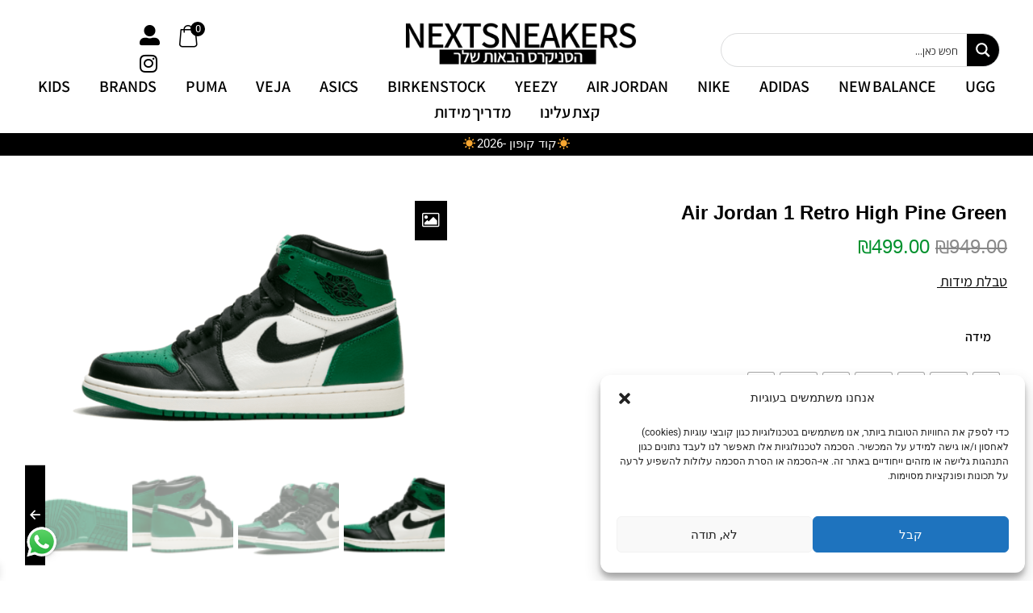

--- FILE ---
content_type: text/html; charset=UTF-8
request_url: https://nextsneakers.co.il/product/air-jordan-1-retro-high-pine-green/
body_size: 107723
content:
<!DOCTYPE html>
<html dir="rtl" lang="he-IL">
<head>
	
	<meta name="google-site-verification" content="LNCCpMeIBZHfJBPkCW3_vlP74hfIFTtVWXYME5YZtvg" />
	
	<!-- Google Tag Manager -->
<script>(function(w,d,s,l,i){w[l]=w[l]||[];w[l].push({'gtm.start':
new Date().getTime(),event:'gtm.js'});var f=d.getElementsByTagName(s)[0],
j=d.createElement(s),dl=l!='dataLayer'?'&l='+l:'';j.async=true;j.src=
'https://www.googletagmanager.com/gtm.js?id='+i+dl;f.parentNode.insertBefore(j,f);
})(window,document,'script','dataLayer','GTM-WCXNBHQ');</script>
<!-- End Google Tag Manager -->
	
	
	<!-- Taboola Pixel Code -->
<script type='text/javascript'>
  window._tfa = window._tfa || [];
  window._tfa.push({notify: 'event', name: 'page_view', id: 1444412});
  !function (t, f, a, x) {
         if (!document.getElementById(x)) {
            t.async = 1;t.src = a;t.id=x;f.parentNode.insertBefore(t, f);
         }
  }(document.createElement('script'),
  document.getElementsByTagName('script')[0],
  '//cdn.taboola.com/libtrc/unip/1444412/tfa.js',
  'tb_tfa_script');
</script>
<!-- End of Taboola Pixel Code -->
<meta charset="UTF-8">
<meta name="viewport" content="width=device-width, initial-scale=1">
<link rel="profile" href="https://gmpg.org/xfn/11">

	<script type="application/ld+json">
{
  "@context": "https://schema.org/", 
  "@type": "Product", 
  "name": "Alexander Mcqueen Oversized White",
  "image": "https://nextsneakers.co.il/wp-content/uploads/2022/02/alexander-mcqueen-oversized-white-graal-spotter-1_900x.png",
  "description": "אלכסנדר מקקווין ווייט הינו אחד האוספים המומלצים ביותר של סניקרס. הוא זמין הן ב- 45 והן ב- 36 גדלים. גברים ונשים כאחד יכולים לבלוע את הסניקר הזה. קנה עכשיו!",
  "brand": {
    "@type": "Brand",
    "name": "Alexander McQueen Sneakers"
  },
  "aggregateRating": {
    "@type": "AggregateRating",
    "ratingValue": "4",
    "bestRating": "5",
    "worstRating": "0",
    "ratingCount": "10"
  }
}
</script>
            <script async src='https://www.clickcease.com/monitor/stat.js'>
            </script>
        <meta name='robots' content='index, follow, max-image-preview:large, max-snippet:-1, max-video-preview:-1' />
	<style>img:is([sizes="auto" i], [sizes^="auto," i]) { contain-intrinsic-size: 3000px 1500px }</style>
	
<!-- Google Tag Manager for WordPress by gtm4wp.com -->
<script data-cfasync="false" data-pagespeed-no-defer>
	var gtm4wp_datalayer_name = "dataLayer";
	var dataLayer = dataLayer || [];
	const gtm4wp_use_sku_instead = false;
	const gtm4wp_currency = 'ILS';
	const gtm4wp_product_per_impression = 10;
	const gtm4wp_clear_ecommerce = false;
</script>
<!-- End Google Tag Manager for WordPress by gtm4wp.com -->
	<!-- This site is optimized with the Yoast SEO Premium plugin v25.9 (Yoast SEO v25.9) - https://yoast.com/wordpress/plugins/seo/ -->
	<title>Air Jordan 1 Retro High Pine Green - NEXTSNEAKERS</title>
	<meta name="description" content="אייר ג&#039;ורדן 1 גבוהות רטרו Pine Green Sneaker כבשה את העולם. דגם אייר ג&#039;ורדן זה מתאים לנשים וגברים כאחד. קיים במלאי מידה 46-36. קנה עכשיו!" />
	<link rel="canonical" href="https://nextsneakers.co.il/product/air-jordan-1-retro-high-pine-green/" />
	<meta property="og:locale" content="he_IL" />
	<meta property="og:type" content="article" />
	<meta property="og:title" content="Air Jordan 1 Retro High Pine Green" />
	<meta property="og:description" content="אייר ג&#039;ורדן 1 גבוהות רטרו Pine Green Sneaker כבשה את העולם. דגם אייר ג&#039;ורדן זה מתאים לנשים וגברים כאחד. קיים במלאי מידה 46-36. קנה עכשיו!" />
	<meta property="og:url" content="https://nextsneakers.co.il/product/air-jordan-1-retro-high-pine-green/" />
	<meta property="og:site_name" content="NEXTSNEAKERS" />
	<meta property="article:modified_time" content="2025-11-07T02:03:05+00:00" />
	<meta property="og:image" content="https://nextsneakers.co.il/wp-content/uploads/2022/02/air-jordan-1-retro-high-pine-green-graal-spotter-1_720x-1.png" />
	<meta property="og:image:width" content="720" />
	<meta property="og:image:height" content="432" />
	<meta property="og:image:type" content="image/png" />
	<meta name="twitter:card" content="summary_large_image" />
	<meta name="twitter:label1" content="זמן קריאה מוערך" />
	<meta name="twitter:data1" content="דקה1" />
	<script type="application/ld+json" class="yoast-schema-graph">{"@context":"https://schema.org","@graph":[{"@type":"WebPage","@id":"https://nextsneakers.co.il/product/air-jordan-1-retro-high-pine-green/","url":"https://nextsneakers.co.il/product/air-jordan-1-retro-high-pine-green/","name":"Air Jordan 1 Retro High Pine Green - NEXTSNEAKERS","isPartOf":{"@id":"https://nextsneakers.co.il/#website"},"primaryImageOfPage":{"@id":"https://nextsneakers.co.il/product/air-jordan-1-retro-high-pine-green/#primaryimage"},"image":{"@id":"https://nextsneakers.co.il/product/air-jordan-1-retro-high-pine-green/#primaryimage"},"thumbnailUrl":"https://nextsneakers.co.il/wp-content/uploads/2022/02/air-jordan-1-retro-high-pine-green-graal-spotter-1_720x-1.png","datePublished":"2022-02-05T13:05:59+00:00","dateModified":"2025-11-07T02:03:05+00:00","description":"אייר ג'ורדן 1 גבוהות רטרו Pine Green Sneaker כבשה את העולם. דגם אייר ג'ורדן זה מתאים לנשים וגברים כאחד. קיים במלאי מידה 46-36. קנה עכשיו!","breadcrumb":{"@id":"https://nextsneakers.co.il/product/air-jordan-1-retro-high-pine-green/#breadcrumb"},"inLanguage":"he-IL","potentialAction":[{"@type":"ReadAction","target":["https://nextsneakers.co.il/product/air-jordan-1-retro-high-pine-green/"]}]},{"@type":"ImageObject","inLanguage":"he-IL","@id":"https://nextsneakers.co.il/product/air-jordan-1-retro-high-pine-green/#primaryimage","url":"https://nextsneakers.co.il/wp-content/uploads/2022/02/air-jordan-1-retro-high-pine-green-graal-spotter-1_720x-1.png","contentUrl":"https://nextsneakers.co.il/wp-content/uploads/2022/02/air-jordan-1-retro-high-pine-green-graal-spotter-1_720x-1.png","width":720,"height":432},{"@type":"BreadcrumbList","@id":"https://nextsneakers.co.il/product/air-jordan-1-retro-high-pine-green/#breadcrumb","itemListElement":[{"@type":"ListItem","position":1,"name":"דף הבית","item":"https://nextsneakers.co.il/"},{"@type":"ListItem","position":2,"name":"חנות","item":"https://nextsneakers.co.il/%d7%97%d7%a0%d7%95%d7%aa/"},{"@type":"ListItem","position":3,"name":"Air Jordan 1 Retro High Pine Green"}]},{"@type":"WebSite","@id":"https://nextsneakers.co.il/#website","url":"https://nextsneakers.co.il/","name":"next sneakers","description":"הסניקרס הבאות שלך","publisher":{"@id":"https://nextsneakers.co.il/#organization"},"potentialAction":[{"@type":"SearchAction","target":{"@type":"EntryPoint","urlTemplate":"https://nextsneakers.co.il/?s={search_term_string}"},"query-input":{"@type":"PropertyValueSpecification","valueRequired":true,"valueName":"search_term_string"}}],"inLanguage":"he-IL"},{"@type":"Organization","@id":"https://nextsneakers.co.il/#organization","name":"next sneakers","url":"https://nextsneakers.co.il/","logo":{"@type":"ImageObject","inLanguage":"he-IL","@id":"https://nextsneakers.co.il/#/schema/logo/image/","url":"https://nextsneakers.co.il/wp-content/uploads/2022/04/newnextsneka-1.png","contentUrl":"https://nextsneakers.co.il/wp-content/uploads/2022/04/newnextsneka-1.png","width":778,"height":180,"caption":"next sneakers"},"image":{"@id":"https://nextsneakers.co.il/#/schema/logo/image/"}}]}</script>
	<!-- / Yoast SEO Premium plugin. -->


<link rel='dns-prefetch' href='//cdnjs.cloudflare.com' />
<link rel='dns-prefetch' href='//www.googletagmanager.com' />
<link rel="alternate" type="application/rss+xml" title="NEXTSNEAKERS &laquo; פיד‏" href="https://nextsneakers.co.il/feed/" />
<link rel="alternate" type="application/rss+xml" title="NEXTSNEAKERS &laquo; פיד תגובות‏" href="https://nextsneakers.co.il/comments/feed/" />
<script>
window._wpemojiSettings = {"baseUrl":"https:\/\/s.w.org\/images\/core\/emoji\/16.0.1\/72x72\/","ext":".png","svgUrl":"https:\/\/s.w.org\/images\/core\/emoji\/16.0.1\/svg\/","svgExt":".svg","source":{"concatemoji":"https:\/\/nextsneakers.co.il\/wp-includes\/js\/wp-emoji-release.min.js?ver=6.8.3"}};
/*! This file is auto-generated */
!function(s,n){var o,i,e;function c(e){try{var t={supportTests:e,timestamp:(new Date).valueOf()};sessionStorage.setItem(o,JSON.stringify(t))}catch(e){}}function p(e,t,n){e.clearRect(0,0,e.canvas.width,e.canvas.height),e.fillText(t,0,0);var t=new Uint32Array(e.getImageData(0,0,e.canvas.width,e.canvas.height).data),a=(e.clearRect(0,0,e.canvas.width,e.canvas.height),e.fillText(n,0,0),new Uint32Array(e.getImageData(0,0,e.canvas.width,e.canvas.height).data));return t.every(function(e,t){return e===a[t]})}function u(e,t){e.clearRect(0,0,e.canvas.width,e.canvas.height),e.fillText(t,0,0);for(var n=e.getImageData(16,16,1,1),a=0;a<n.data.length;a++)if(0!==n.data[a])return!1;return!0}function f(e,t,n,a){switch(t){case"flag":return n(e,"\ud83c\udff3\ufe0f\u200d\u26a7\ufe0f","\ud83c\udff3\ufe0f\u200b\u26a7\ufe0f")?!1:!n(e,"\ud83c\udde8\ud83c\uddf6","\ud83c\udde8\u200b\ud83c\uddf6")&&!n(e,"\ud83c\udff4\udb40\udc67\udb40\udc62\udb40\udc65\udb40\udc6e\udb40\udc67\udb40\udc7f","\ud83c\udff4\u200b\udb40\udc67\u200b\udb40\udc62\u200b\udb40\udc65\u200b\udb40\udc6e\u200b\udb40\udc67\u200b\udb40\udc7f");case"emoji":return!a(e,"\ud83e\udedf")}return!1}function g(e,t,n,a){var r="undefined"!=typeof WorkerGlobalScope&&self instanceof WorkerGlobalScope?new OffscreenCanvas(300,150):s.createElement("canvas"),o=r.getContext("2d",{willReadFrequently:!0}),i=(o.textBaseline="top",o.font="600 32px Arial",{});return e.forEach(function(e){i[e]=t(o,e,n,a)}),i}function t(e){var t=s.createElement("script");t.src=e,t.defer=!0,s.head.appendChild(t)}"undefined"!=typeof Promise&&(o="wpEmojiSettingsSupports",i=["flag","emoji"],n.supports={everything:!0,everythingExceptFlag:!0},e=new Promise(function(e){s.addEventListener("DOMContentLoaded",e,{once:!0})}),new Promise(function(t){var n=function(){try{var e=JSON.parse(sessionStorage.getItem(o));if("object"==typeof e&&"number"==typeof e.timestamp&&(new Date).valueOf()<e.timestamp+604800&&"object"==typeof e.supportTests)return e.supportTests}catch(e){}return null}();if(!n){if("undefined"!=typeof Worker&&"undefined"!=typeof OffscreenCanvas&&"undefined"!=typeof URL&&URL.createObjectURL&&"undefined"!=typeof Blob)try{var e="postMessage("+g.toString()+"("+[JSON.stringify(i),f.toString(),p.toString(),u.toString()].join(",")+"));",a=new Blob([e],{type:"text/javascript"}),r=new Worker(URL.createObjectURL(a),{name:"wpTestEmojiSupports"});return void(r.onmessage=function(e){c(n=e.data),r.terminate(),t(n)})}catch(e){}c(n=g(i,f,p,u))}t(n)}).then(function(e){for(var t in e)n.supports[t]=e[t],n.supports.everything=n.supports.everything&&n.supports[t],"flag"!==t&&(n.supports.everythingExceptFlag=n.supports.everythingExceptFlag&&n.supports[t]);n.supports.everythingExceptFlag=n.supports.everythingExceptFlag&&!n.supports.flag,n.DOMReady=!1,n.readyCallback=function(){n.DOMReady=!0}}).then(function(){return e}).then(function(){var e;n.supports.everything||(n.readyCallback(),(e=n.source||{}).concatemoji?t(e.concatemoji):e.wpemoji&&e.twemoji&&(t(e.twemoji),t(e.wpemoji)))}))}((window,document),window._wpemojiSettings);
</script>
<link rel='stylesheet' id='astra-theme-css-rtl-css' href='https://nextsneakers.co.il/wp-content/themes/astra/assets/css/minified/frontend.min-rtl.css?ver=3.7.7' media='all' />
<style id='astra-theme-css-inline-css'>
html{font-size:93.75%;}a,.page-title{color:#000000;}a:hover,a:focus{color:#3a3a3a;}body,button,input,select,textarea,.ast-button,.ast-custom-button{font-family:-apple-system,BlinkMacSystemFont,Segoe UI,Roboto,Oxygen-Sans,Ubuntu,Cantarell,Helvetica Neue,sans-serif;font-weight:inherit;font-size:15px;font-size:1rem;}blockquote{color:#000000;}.site-title{font-size:35px;font-size:2.3333333333333rem;display:block;}header .custom-logo-link img{max-width:600px;}.astra-logo-svg{width:600px;}.ast-archive-description .ast-archive-title{font-size:40px;font-size:2.6666666666667rem;}.site-header .site-description{font-size:15px;font-size:1rem;display:none;}.entry-title{font-size:30px;font-size:2rem;}h1,.entry-content h1{font-size:40px;font-size:2.6666666666667rem;}h2,.entry-content h2{font-size:30px;font-size:2rem;}h3,.entry-content h3{font-size:25px;font-size:1.6666666666667rem;}h4,.entry-content h4{font-size:20px;font-size:1.3333333333333rem;}h5,.entry-content h5{font-size:18px;font-size:1.2rem;}h6,.entry-content h6{font-size:15px;font-size:1rem;}.ast-single-post .entry-title,.page-title{font-size:30px;font-size:2rem;}::selection{background-color:#000000;color:#ffffff;}body,h1,.entry-title a,.entry-content h1,h2,.entry-content h2,h3,.entry-content h3,h4,.entry-content h4,h5,.entry-content h5,h6,.entry-content h6{color:#3a3a3a;}.tagcloud a:hover,.tagcloud a:focus,.tagcloud a.current-item{color:#ffffff;border-color:#000000;background-color:#000000;}input:focus,input[type="text"]:focus,input[type="email"]:focus,input[type="url"]:focus,input[type="password"]:focus,input[type="reset"]:focus,input[type="search"]:focus,textarea:focus{border-color:#000000;}input[type="radio"]:checked,input[type=reset],input[type="checkbox"]:checked,input[type="checkbox"]:hover:checked,input[type="checkbox"]:focus:checked,input[type=range]::-webkit-slider-thumb{border-color:#000000;background-color:#000000;box-shadow:none;}.site-footer a:hover + .post-count,.site-footer a:focus + .post-count{background:#000000;border-color:#000000;}.single .nav-links .nav-previous,.single .nav-links .nav-next{color:#000000;}.entry-meta,.entry-meta *{line-height:1.45;color:#000000;}.entry-meta a:hover,.entry-meta a:hover *,.entry-meta a:focus,.entry-meta a:focus *,.page-links > .page-link,.page-links .page-link:hover,.post-navigation a:hover{color:#3a3a3a;}.widget-title{font-size:21px;font-size:1.4rem;color:#3a3a3a;}#cat option,.secondary .calendar_wrap thead a,.secondary .calendar_wrap thead a:visited{color:#000000;}.secondary .calendar_wrap #today,.ast-progress-val span{background:#000000;}.secondary a:hover + .post-count,.secondary a:focus + .post-count{background:#000000;border-color:#000000;}.calendar_wrap #today > a{color:#ffffff;}.page-links .page-link,.single .post-navigation a{color:#000000;}.single .ast-author-details .author-title{color:#3a3a3a;}.ast-logo-title-inline .site-logo-img{padding-right:1em;}.site-logo-img img{ transition:all 0.2s linear;}.ast-page-builder-template .hentry {margin: 0;}.ast-page-builder-template .site-content > .ast-container {max-width: 100%;padding: 0;}.ast-page-builder-template .site-content #primary {padding: 0;margin: 0;}.ast-page-builder-template .no-results {text-align: center;margin: 4em auto;}.ast-page-builder-template .ast-pagination {padding: 2em;} .ast-page-builder-template .entry-header.ast-no-title.ast-no-thumbnail {margin-top: 0;}.ast-page-builder-template .entry-header.ast-header-without-markup {margin-top: 0;margin-bottom: 0;}.ast-page-builder-template .entry-header.ast-no-title.ast-no-meta {margin-bottom: 0;}.ast-page-builder-template.single .post-navigation {padding-bottom: 2em;}.ast-page-builder-template.single-post .site-content > .ast-container {max-width: 100%;}.ast-page-builder-template.single-post .site-content > .ast-container {max-width: 100%;}.ast-page-builder-template .entry-header {margin-top: 4em;margin-right: auto;margin-left: auto;padding-right: 20px;padding-left: 20px;}.ast-page-builder-template .ast-archive-description {margin-top: 4em;margin-right: auto;margin-left: auto;padding-right: 20px;padding-left: 20px;}.ast-page-builder-template.ast-no-sidebar .entry-content .alignwide {margin-right: 0;margin-left: 0;}.single.ast-page-builder-template .entry-header {padding-right: 20px;padding-left: 20px;}.ast-page-builder-template.ast-no-sidebar .entry-content .alignwide {margin-right: 0;margin-left: 0;}@media (max-width:921px){#ast-desktop-header{display:none;}}@media (min-width:921px){#ast-mobile-header{display:none;}}.wp-block-buttons.aligncenter{justify-content:center;}@media (min-width:1200px){.wp-block-group .has-background{padding:20px;}}@media (min-width:1200px){.ast-page-builder-template.ast-no-sidebar .entry-content .wp-block-cover.alignwide,.ast-page-builder-template.ast-no-sidebar .entry-content .wp-block-cover.alignfull{padding-right:0;padding-left:0;}}@media (min-width:1200px){.wp-block-cover-image.alignwide .wp-block-cover__inner-container,.wp-block-cover.alignwide .wp-block-cover__inner-container,.wp-block-cover-image.alignfull .wp-block-cover__inner-container,.wp-block-cover.alignfull .wp-block-cover__inner-container{width:100%;}}.ast-plain-container.ast-no-sidebar #primary{margin-top:0;margin-bottom:0;}@media (max-width:921px){.ast-theme-transparent-header #primary,.ast-theme-transparent-header #secondary{padding:0;}}.wp-block-columns{margin-bottom:unset;}.wp-block-image.size-full{margin:2rem 0;}.wp-block-separator.has-background{padding:0;}.wp-block-gallery{margin-bottom:1.6em;}.wp-block-group{padding-top:4em;padding-bottom:4em;}.wp-block-group__inner-container .wp-block-columns:last-child,.wp-block-group__inner-container :last-child,.wp-block-table table{margin-bottom:0;}.blocks-gallery-grid{width:100%;}.wp-block-navigation-link__content{padding:5px 0;}.wp-block-group .wp-block-group .has-text-align-center,.wp-block-group .wp-block-column .has-text-align-center{max-width:100%;}.has-text-align-center{margin:0 auto;}@media (min-width:1200px){.wp-block-cover__inner-container,.alignwide .wp-block-group__inner-container,.alignfull .wp-block-group__inner-container{max-width:1200px;margin:0 auto;}.wp-block-group.alignnone,.wp-block-group.aligncenter,.wp-block-group.alignleft,.wp-block-group.alignright,.wp-block-group.alignwide,.wp-block-columns.alignwide{margin:2rem 0 1rem 0;}}@media (max-width:1200px){.wp-block-group{padding:3em;}.wp-block-group .wp-block-group{padding:1.5em;}.wp-block-columns,.wp-block-column{margin:1rem 0;}}@media (min-width:921px){.wp-block-columns .wp-block-group{padding:2em;}}@media (max-width:544px){.wp-block-cover-image .wp-block-cover__inner-container,.wp-block-cover .wp-block-cover__inner-container{width:unset;}.wp-block-cover,.wp-block-cover-image{padding:2em 0;}.wp-block-group,.wp-block-cover{padding:2em;}.wp-block-media-text__media img,.wp-block-media-text__media video{width:unset;max-width:100%;}.wp-block-media-text.has-background .wp-block-media-text__content{padding:1em;}}@media (max-width:921px){.ast-plain-container.ast-no-sidebar #primary{padding:0;}}@media (min-width:544px){.entry-content .wp-block-media-text.has-media-on-the-right .wp-block-media-text__content{padding:0 8% 0 0;}.entry-content .wp-block-media-text .wp-block-media-text__content{padding:0 0 0 8%;}.ast-plain-container .site-content .entry-content .has-custom-content-position.is-position-bottom-left > *,.ast-plain-container .site-content .entry-content .has-custom-content-position.is-position-bottom-right > *,.ast-plain-container .site-content .entry-content .has-custom-content-position.is-position-top-left > *,.ast-plain-container .site-content .entry-content .has-custom-content-position.is-position-top-right > *,.ast-plain-container .site-content .entry-content .has-custom-content-position.is-position-center-right > *,.ast-plain-container .site-content .entry-content .has-custom-content-position.is-position-center-left > *{margin:0;}}@media (max-width:544px){.entry-content .wp-block-media-text .wp-block-media-text__content{padding:8% 0;}.wp-block-media-text .wp-block-media-text__media img{width:auto;max-width:100%;}}@media (max-width:921px){.ast-separate-container .ast-article-post,.ast-separate-container .ast-article-single{padding:1.5em 2.14em;}.ast-separate-container #primary,.ast-separate-container #secondary{padding:1.5em 0;}#primary,#secondary{padding:1.5em 0;margin:0;}.ast-left-sidebar #content > .ast-container{display:flex;flex-direction:column-reverse;width:100%;}.ast-author-box img.avatar{margin:20px 0 0 0;}}@media (min-width:922px){.ast-separate-container.ast-right-sidebar #primary,.ast-separate-container.ast-left-sidebar #primary{border:0;}.search-no-results.ast-separate-container #primary{margin-bottom:4em;}}.wp-block-button .wp-block-button__link,{color:#ffffff;}.wp-block-button .wp-block-button__link:hover,.wp-block-button .wp-block-button__link:focus{color:#ffffff;background-color:#3a3a3a;border-color:#3a3a3a;}.wp-block-button .wp-block-button__link{border-style:solid;border-top-width:0;border-right-width:0;border-left-width:0;border-bottom-width:0;border-color:#000000;background-color:#000000;color:#ffffff;font-family:inherit;font-weight:inherit;line-height:1;border-radius:2px;padding-top:10px;padding-right:40px;padding-bottom:10px;padding-left:40px;}.menu-toggle,button,.ast-button,.ast-custom-button,.button,input#submit,input[type="button"],input[type="submit"],input[type="reset"]{border-style:solid;border-top-width:0;border-right-width:0;border-left-width:0;border-bottom-width:0;color:#ffffff;border-color:#000000;background-color:#000000;border-radius:2px;padding-top:10px;padding-right:40px;padding-bottom:10px;padding-left:40px;font-family:inherit;font-weight:inherit;line-height:1;}button:focus,.menu-toggle:hover,button:hover,.ast-button:hover,.ast-custom-button:hover .button:hover,.ast-custom-button:hover ,input[type=reset]:hover,input[type=reset]:focus,input#submit:hover,input#submit:focus,input[type="button"]:hover,input[type="button"]:focus,input[type="submit"]:hover,input[type="submit"]:focus{color:#ffffff;background-color:#3a3a3a;border-color:#3a3a3a;}@media (min-width:544px){.ast-container{max-width:100%;}}@media (max-width:544px){.ast-separate-container .ast-article-post,.ast-separate-container .ast-article-single,.ast-separate-container .comments-title,.ast-separate-container .ast-archive-description{padding:1.5em 1em;}.ast-separate-container #content .ast-container{padding-left:0.54em;padding-right:0.54em;}.ast-separate-container .ast-comment-list li.depth-1{padding:1.5em 1em;margin-bottom:1.5em;}.ast-separate-container .ast-comment-list .bypostauthor{padding:.5em;}.ast-search-menu-icon.ast-dropdown-active .search-field{width:170px;}}@media (max-width:921px){.ast-mobile-header-stack .main-header-bar .ast-search-menu-icon{display:inline-block;}.ast-header-break-point.ast-header-custom-item-outside .ast-mobile-header-stack .main-header-bar .ast-search-icon{margin:0;}.ast-comment-avatar-wrap img{max-width:2.5em;}.ast-separate-container .ast-comment-list li.depth-1{padding:1.5em 2.14em;}.ast-separate-container .comment-respond{padding:2em 2.14em;}.ast-comment-meta{padding:0 1.8888em 1.3333em;}}@media (min-width:545px){.ast-page-builder-template .comments-area,.single.ast-page-builder-template .entry-header,.single.ast-page-builder-template .post-navigation,.single.ast-page-builder-template .ast-single-related-posts-container{max-width:1240px;margin-left:auto;margin-right:auto;}}@media (max-width:921px){.site-title{display:block;}.ast-archive-description .ast-archive-title{font-size:40px;}.site-header .site-description{display:none;}.entry-title{font-size:30px;}h1,.entry-content h1{font-size:30px;}h2,.entry-content h2{font-size:25px;}h3,.entry-content h3{font-size:20px;}.ast-single-post .entry-title,.page-title{font-size:30px;}}@media (max-width:544px){.site-title{display:block;}.ast-archive-description .ast-archive-title{font-size:40px;}.site-header .site-description{display:none;}.entry-title{font-size:30px;}h1,.entry-content h1{font-size:30px;}h2,.entry-content h2{font-size:25px;}h3,.entry-content h3{font-size:20px;}.ast-single-post .entry-title,.page-title{font-size:30px;}}@media (max-width:921px){html{font-size:85.5%;}}@media (max-width:544px){html{font-size:85.5%;}}@media (min-width:922px){.ast-container{max-width:1240px;}}@font-face {font-family: "Astra";src: url(https://nextsneakers.co.il/wp-content/themes/astra/assets/fonts/astra.woff) format("woff"),url(https://nextsneakers.co.il/wp-content/themes/astra/assets/fonts/astra.ttf) format("truetype"),url(https://nextsneakers.co.il/wp-content/themes/astra/assets/fonts/astra.svg#astra) format("svg");font-weight: normal;font-style: normal;font-display: fallback;}@media (min-width:922px){.main-header-menu .sub-menu .menu-item.ast-left-align-sub-menu:hover > .sub-menu,.main-header-menu .sub-menu .menu-item.ast-left-align-sub-menu.focus > .sub-menu{margin-left:-0px;}}.astra-icon-down_arrow::after {content: "\e900";font-family: Astra;}.astra-icon-close::after {content: "\e5cd";font-family: Astra;}.astra-icon-drag_handle::after {content: "\e25d";font-family: Astra;}.astra-icon-format_align_justify::after {content: "\e235";font-family: Astra;}.astra-icon-menu::after {content: "\e5d2";font-family: Astra;}.astra-icon-reorder::after {content: "\e8fe";font-family: Astra;}.astra-icon-search::after {content: "\e8b6";font-family: Astra;}.astra-icon-zoom_in::after {content: "\e56b";font-family: Astra;}.astra-icon-check-circle::after {content: "\e901";font-family: Astra;}.astra-icon-shopping-cart::after {content: "\f07a";font-family: Astra;}.astra-icon-shopping-bag::after {content: "\f290";font-family: Astra;}.astra-icon-shopping-basket::after {content: "\f291";font-family: Astra;}.astra-icon-circle-o::after {content: "\e903";font-family: Astra;}.astra-icon-certificate::after {content: "\e902";font-family: Astra;}.ast-breadcrumbs .trail-browse,.ast-breadcrumbs .trail-items,.ast-breadcrumbs .trail-items li{display:inline-block;margin:0;padding:0;border:none;background:inherit;text-indent:0;}.ast-breadcrumbs .trail-browse{font-size:inherit;font-style:inherit;font-weight:inherit;color:inherit;}.ast-breadcrumbs .trail-items{list-style:none;}.trail-items li::after{padding:0 0.3em;content:"\00bb";}.trail-items li:last-of-type::after{display:none;}@media (max-width:921px){.ast-builder-grid-row-container.ast-builder-grid-row-tablet-3-firstrow .ast-builder-grid-row > *:first-child,.ast-builder-grid-row-container.ast-builder-grid-row-tablet-3-lastrow .ast-builder-grid-row > *:last-child{grid-column:1 / -1;}}@media (max-width:544px){.ast-builder-grid-row-container.ast-builder-grid-row-mobile-3-firstrow .ast-builder-grid-row > *:first-child,.ast-builder-grid-row-container.ast-builder-grid-row-mobile-3-lastrow .ast-builder-grid-row > *:last-child{grid-column:1 / -1;}}.ast-builder-layout-element[data-section="title_tagline"]{display:flex;}@media (max-width:921px){.ast-header-break-point .ast-builder-layout-element[data-section="title_tagline"]{display:flex;}}@media (max-width:544px){.ast-header-break-point .ast-builder-layout-element[data-section="title_tagline"]{display:flex;}}.ast-builder-menu-1{font-family:inherit;font-weight:inherit;}.ast-builder-menu-1 .sub-menu,.ast-builder-menu-1 .inline-on-mobile .sub-menu{border-top-width:2px;border-bottom-width:0px;border-right-width:0px;border-left-width:0px;border-color:#000000;border-style:solid;border-radius:0px;}.ast-builder-menu-1 .main-header-menu > .menu-item > .sub-menu,.ast-builder-menu-1 .main-header-menu > .menu-item > .astra-full-megamenu-wrapper{margin-top:0px;}.ast-desktop .ast-builder-menu-1 .main-header-menu > .menu-item > .sub-menu:before,.ast-desktop .ast-builder-menu-1 .main-header-menu > .menu-item > .astra-full-megamenu-wrapper:before{height:calc( 0px + 5px );}.ast-desktop .ast-builder-menu-1 .menu-item .sub-menu .menu-link{border-style:none;}@media (max-width:921px){.ast-header-break-point .ast-builder-menu-1 .menu-item.menu-item-has-children > .ast-menu-toggle{top:0;}.ast-builder-menu-1 .menu-item-has-children > .menu-link:after{content:unset;}}@media (max-width:544px){.ast-header-break-point .ast-builder-menu-1 .menu-item.menu-item-has-children > .ast-menu-toggle{top:0;}}.ast-builder-menu-1{display:flex;}@media (max-width:921px){.ast-header-break-point .ast-builder-menu-1{display:flex;}}@media (max-width:544px){.ast-header-break-point .ast-builder-menu-1{display:flex;}}.elementor-template-full-width .ast-container{display:block;}.ast-desktop .ast-mega-menu-enabled .ast-builder-menu-1 div:not( .astra-full-megamenu-wrapper) .sub-menu,.ast-builder-menu-1 .inline-on-mobile .sub-menu,.ast-desktop .ast-builder-menu-1 .astra-full-megamenu-wrapper,.ast-desktop .ast-builder-menu-1 .menu-item .sub-menu{box-shadow:0px 4px 10px -2px rgba(0,0,0,0.1);}.ast-desktop .ast-mobile-popup-drawer.active .ast-mobile-popup-inner{max-width:35%;}@media (max-width:921px){.ast-mobile-popup-drawer.active .ast-mobile-popup-inner{max-width:90%;}}@media (max-width:544px){.ast-mobile-popup-drawer.active .ast-mobile-popup-inner{max-width:90%;}}.ast-header-break-point .main-header-bar{border-bottom-width:1px;}@media (min-width:922px){.main-header-bar{border-bottom-width:1px;}}.ast-safari-browser-less-than-11 .main-header-menu .menu-item,.ast-safari-browser-less-than-11 .main-header-bar .ast-masthead-custom-menu-items{display:block;}.main-header-menu .menu-item,#astra-footer-menu .menu-item,.main-header-bar .ast-masthead-custom-menu-items{-js-display:flex;display:flex;-webkit-box-pack:center;-webkit-justify-content:center;-moz-box-pack:center;-ms-flex-pack:center;justify-content:center;-webkit-box-orient:vertical;-webkit-box-direction:normal;-webkit-flex-direction:column;-moz-box-orient:vertical;-moz-box-direction:normal;-ms-flex-direction:column;flex-direction:column;}.main-header-menu > .menu-item > .menu-link,#astra-footer-menu > .menu-item > .menu-link,{height:100%;-webkit-box-align:center;-webkit-align-items:center;-moz-box-align:center;-ms-flex-align:center;align-items:center;-js-display:flex;display:flex;}.main-header-menu .sub-menu .menu-item.menu-item-has-children > .menu-link:after{position:absolute;right:1em;top:50%;transform:translate(0,-50%) rotate(270deg);}.ast-header-break-point .main-header-bar .main-header-bar-navigation .page_item_has_children > .ast-menu-toggle::before,.ast-header-break-point .main-header-bar .main-header-bar-navigation .menu-item-has-children > .ast-menu-toggle::before,.ast-mobile-popup-drawer .main-header-bar-navigation .menu-item-has-children>.ast-menu-toggle::before,.ast-header-break-point .ast-mobile-header-wrap .main-header-bar-navigation .menu-item-has-children > .ast-menu-toggle::before{font-weight:bold;content:"\e900";font-family:Astra;text-decoration:inherit;display:inline-block;}.ast-header-break-point .main-navigation ul.sub-menu .menu-item .menu-link:before{content:"\e900";font-family:Astra;font-size:.65em;text-decoration:inherit;display:inline-block;transform:translate(0,-2px) rotateZ(270deg);margin-right:5px;}.widget_search .search-form:after{font-family:Astra;font-size:1.2em;font-weight:normal;content:"\e8b6";position:absolute;top:50%;right:15px;transform:translate(0,-50%);}.astra-search-icon::before{content:"\e8b6";font-family:Astra;font-style:normal;font-weight:normal;text-decoration:inherit;text-align:center;-webkit-font-smoothing:antialiased;-moz-osx-font-smoothing:grayscale;}.main-header-bar .main-header-bar-navigation .page_item_has_children > a:after,.main-header-bar .main-header-bar-navigation .menu-item-has-children > a:after,.site-header-focus-item .main-header-bar-navigation .menu-item-has-children > .menu-link:after{content:"\e900";display:inline-block;font-family:Astra;font-size:.6rem;font-weight:bold;text-rendering:auto;-webkit-font-smoothing:antialiased;-moz-osx-font-smoothing:grayscale;margin-left:10px;line-height:normal;}.ast-mobile-popup-drawer .main-header-bar-navigation .ast-submenu-expanded>.ast-menu-toggle::before{transform:rotateX(180deg);}.ast-header-break-point .main-header-bar-navigation .menu-item-has-children > .menu-link:after{display:none;}.ast-mobile-header-content > *,.ast-desktop-header-content > * {padding: 10px 0;height: auto;}.ast-mobile-header-content > *:first-child,.ast-desktop-header-content > *:first-child {padding-top: 10px;}.ast-mobile-header-content > .ast-builder-menu,.ast-desktop-header-content > .ast-builder-menu {padding-top: 0;}.ast-mobile-header-content > *:last-child,.ast-desktop-header-content > *:last-child {padding-bottom: 0;}.ast-mobile-header-content .ast-search-menu-icon.ast-inline-search label,.ast-desktop-header-content .ast-search-menu-icon.ast-inline-search label {width: 100%;}.ast-desktop-header-content .main-header-bar-navigation .ast-submenu-expanded > .ast-menu-toggle::before {transform: rotateX(180deg);}#ast-desktop-header .ast-desktop-header-content,.ast-mobile-header-content .ast-search-icon,.ast-desktop-header-content .ast-search-icon,.ast-mobile-header-wrap .ast-mobile-header-content,.ast-main-header-nav-open.ast-popup-nav-open .ast-mobile-header-wrap .ast-mobile-header-content,.ast-main-header-nav-open.ast-popup-nav-open .ast-desktop-header-content {display: none;}.ast-main-header-nav-open.ast-header-break-point #ast-desktop-header .ast-desktop-header-content,.ast-main-header-nav-open.ast-header-break-point .ast-mobile-header-wrap .ast-mobile-header-content {display: block;}.ast-desktop .ast-desktop-header-content .astra-menu-animation-slide-up > .menu-item > .sub-menu,.ast-desktop .ast-desktop-header-content .astra-menu-animation-slide-up > .menu-item .menu-item > .sub-menu,.ast-desktop .ast-desktop-header-content .astra-menu-animation-slide-down > .menu-item > .sub-menu,.ast-desktop .ast-desktop-header-content .astra-menu-animation-slide-down > .menu-item .menu-item > .sub-menu,.ast-desktop .ast-desktop-header-content .astra-menu-animation-fade > .menu-item > .sub-menu,.ast-desktop .ast-desktop-header-content .astra-menu-animation-fade > .menu-item .menu-item > .sub-menu {opacity: 1;visibility: visible;}.ast-hfb-header.ast-default-menu-enable.ast-header-break-point .ast-mobile-header-wrap .ast-mobile-header-content .main-header-bar-navigation {width: unset;margin: unset;}.ast-mobile-header-content.content-align-flex-end .main-header-bar-navigation .menu-item-has-children > .ast-menu-toggle,.ast-desktop-header-content.content-align-flex-end .main-header-bar-navigation .menu-item-has-children > .ast-menu-toggle {right: calc( 20px - 0.907em);}.ast-mobile-header-content .ast-search-menu-icon,.ast-mobile-header-content .ast-search-menu-icon.slide-search,.ast-desktop-header-content .ast-search-menu-icon,.ast-desktop-header-content .ast-search-menu-icon.slide-search {width: 100%;position: relative;display: block;left: auto;transform: none;}.ast-mobile-header-content .ast-search-menu-icon.slide-search .search-form,.ast-mobile-header-content .ast-search-menu-icon .search-form,.ast-desktop-header-content .ast-search-menu-icon.slide-search .search-form,.ast-desktop-header-content .ast-search-menu-icon .search-form {left: 0;visibility: visible;opacity: 1;position: relative;top: auto;transform: none;padding: 0;display: block;overflow: hidden;}.ast-mobile-header-content .ast-search-menu-icon.ast-inline-search .search-field,.ast-mobile-header-content .ast-search-menu-icon .search-field,.ast-desktop-header-content .ast-search-menu-icon.ast-inline-search .search-field,.ast-desktop-header-content .ast-search-menu-icon .search-field {width: 100%;padding-left: 5.5em;}.ast-mobile-header-content .ast-search-menu-icon .search-submit,.ast-desktop-header-content .ast-search-menu-icon .search-submit {display: block;position: absolute;height: 100%;top: 0;left: 0;padding: 0 1em;border-radius: 0;}.ast-hfb-header.ast-default-menu-enable.ast-header-break-point .ast-mobile-header-wrap .ast-mobile-header-content .main-header-bar-navigation ul .sub-menu .menu-link {padding-right: 30px;}.ast-hfb-header.ast-default-menu-enable.ast-header-break-point .ast-mobile-header-wrap .ast-mobile-header-content .main-header-bar-navigation .sub-menu .menu-item .menu-item .menu-link {padding-right: 40px;}.ast-mobile-popup-drawer.active .ast-mobile-popup-inner{background-color:#ffffff;;}.ast-mobile-header-wrap .ast-mobile-header-content,.ast-desktop-header-content{background-color:#ffffff;;}.ast-mobile-popup-content > *,.ast-mobile-header-content > *,.ast-desktop-popup-content > *,.ast-desktop-header-content > *{padding-top:0px;padding-bottom:0px;}.content-align-flex-start .ast-builder-layout-element{justify-content:flex-start;}.content-align-flex-start .main-header-menu{text-align:left;}.ast-mobile-popup-drawer.active .ast-mobile-popup-drawer.active .menu-toggle-close{color:#3a3a3a;}.ast-mobile-header-wrap .ast-primary-header-bar,.ast-primary-header-bar .site-primary-header-wrap{min-height:70px;}.ast-desktop .ast-primary-header-bar .main-header-menu > .menu-item{line-height:70px;}@media (max-width:921px){#masthead .ast-mobile-header-wrap .ast-primary-header-bar,#masthead .ast-mobile-header-wrap .ast-below-header-bar{padding-left:20px;padding-right:20px;}}.ast-header-break-point .ast-primary-header-bar{border-bottom-width:1px;border-bottom-color:#eaeaea;border-bottom-style:solid;}@media (min-width:922px){.ast-primary-header-bar{border-bottom-width:1px;border-bottom-color:#eaeaea;border-bottom-style:solid;}}.ast-primary-header-bar{background-color:#ffffff;;}.ast-primary-header-bar{display:block;}@media (max-width:921px){.ast-header-break-point .ast-primary-header-bar{display:grid;}}@media (max-width:544px){.ast-header-break-point .ast-primary-header-bar{display:grid;}}[data-section="section-header-mobile-trigger"] .ast-button-wrap .ast-mobile-menu-trigger-minimal{color:#000000;border:none;background:transparent;}[data-section="section-header-mobile-trigger"] .ast-button-wrap .mobile-menu-toggle-icon .ast-mobile-svg{width:20px;height:20px;fill:#000000;}[data-section="section-header-mobile-trigger"] .ast-button-wrap .mobile-menu-wrap .mobile-menu{color:#000000;}.ast-builder-menu-mobile .main-navigation .menu-item > .menu-link{font-family:inherit;font-weight:inherit;}.ast-builder-menu-mobile .main-navigation .menu-item.menu-item-has-children > .ast-menu-toggle{top:0;}.ast-builder-menu-mobile .main-navigation .menu-item-has-children > .menu-link:after{content:unset;}.ast-hfb-header .ast-builder-menu-mobile .main-header-menu,.ast-hfb-header .ast-builder-menu-mobile .main-navigation .menu-item .menu-link,.ast-hfb-header .ast-builder-menu-mobile .main-navigation .menu-item .sub-menu .menu-link{border-style:none;}.ast-builder-menu-mobile .main-navigation .menu-item.menu-item-has-children > .ast-menu-toggle{top:0;}@media (max-width:921px){.ast-builder-menu-mobile .main-navigation .menu-item.menu-item-has-children > .ast-menu-toggle{top:0;}.ast-builder-menu-mobile .main-navigation .menu-item-has-children > .menu-link:after{content:unset;}}@media (max-width:544px){.ast-builder-menu-mobile .main-navigation .menu-item.menu-item-has-children > .ast-menu-toggle{top:0;}}.ast-builder-menu-mobile .main-navigation{display:block;}@media (max-width:921px){.ast-header-break-point .ast-builder-menu-mobile .main-navigation{display:block;}}@media (max-width:544px){.ast-header-break-point .ast-builder-menu-mobile .main-navigation{display:block;}}
</style>
<link rel='stylesheet' id='sbi_styles-css' href='https://nextsneakers.co.il/wp-content/plugins/instagram-feed-pro/css/sbi-styles.min.css?ver=6.8.1' media='all' />
<style id='wp-emoji-styles-inline-css'>

	img.wp-smiley, img.emoji {
		display: inline !important;
		border: none !important;
		box-shadow: none !important;
		height: 1em !important;
		width: 1em !important;
		margin: 0 0.07em !important;
		vertical-align: -0.1em !important;
		background: none !important;
		padding: 0 !important;
	}
</style>
<link rel='stylesheet' id='wp-block-library-rtl-css' href='https://nextsneakers.co.il/wp-includes/css/dist/block-library/style-rtl.min.css?ver=6.8.3' media='all' />
<style id='classic-theme-styles-inline-css'>
/*! This file is auto-generated */
.wp-block-button__link{color:#fff;background-color:#32373c;border-radius:9999px;box-shadow:none;text-decoration:none;padding:calc(.667em + 2px) calc(1.333em + 2px);font-size:1.125em}.wp-block-file__button{background:#32373c;color:#fff;text-decoration:none}
</style>
<style id='global-styles-inline-css'>
:root{--wp--preset--aspect-ratio--square: 1;--wp--preset--aspect-ratio--4-3: 4/3;--wp--preset--aspect-ratio--3-4: 3/4;--wp--preset--aspect-ratio--3-2: 3/2;--wp--preset--aspect-ratio--2-3: 2/3;--wp--preset--aspect-ratio--16-9: 16/9;--wp--preset--aspect-ratio--9-16: 9/16;--wp--preset--color--black: #000000;--wp--preset--color--cyan-bluish-gray: #abb8c3;--wp--preset--color--white: #ffffff;--wp--preset--color--pale-pink: #f78da7;--wp--preset--color--vivid-red: #cf2e2e;--wp--preset--color--luminous-vivid-orange: #ff6900;--wp--preset--color--luminous-vivid-amber: #fcb900;--wp--preset--color--light-green-cyan: #7bdcb5;--wp--preset--color--vivid-green-cyan: #00d084;--wp--preset--color--pale-cyan-blue: #8ed1fc;--wp--preset--color--vivid-cyan-blue: #0693e3;--wp--preset--color--vivid-purple: #9b51e0;--wp--preset--gradient--vivid-cyan-blue-to-vivid-purple: linear-gradient(135deg,rgba(6,147,227,1) 0%,rgb(155,81,224) 100%);--wp--preset--gradient--light-green-cyan-to-vivid-green-cyan: linear-gradient(135deg,rgb(122,220,180) 0%,rgb(0,208,130) 100%);--wp--preset--gradient--luminous-vivid-amber-to-luminous-vivid-orange: linear-gradient(135deg,rgba(252,185,0,1) 0%,rgba(255,105,0,1) 100%);--wp--preset--gradient--luminous-vivid-orange-to-vivid-red: linear-gradient(135deg,rgba(255,105,0,1) 0%,rgb(207,46,46) 100%);--wp--preset--gradient--very-light-gray-to-cyan-bluish-gray: linear-gradient(135deg,rgb(238,238,238) 0%,rgb(169,184,195) 100%);--wp--preset--gradient--cool-to-warm-spectrum: linear-gradient(135deg,rgb(74,234,220) 0%,rgb(151,120,209) 20%,rgb(207,42,186) 40%,rgb(238,44,130) 60%,rgb(251,105,98) 80%,rgb(254,248,76) 100%);--wp--preset--gradient--blush-light-purple: linear-gradient(135deg,rgb(255,206,236) 0%,rgb(152,150,240) 100%);--wp--preset--gradient--blush-bordeaux: linear-gradient(135deg,rgb(254,205,165) 0%,rgb(254,45,45) 50%,rgb(107,0,62) 100%);--wp--preset--gradient--luminous-dusk: linear-gradient(135deg,rgb(255,203,112) 0%,rgb(199,81,192) 50%,rgb(65,88,208) 100%);--wp--preset--gradient--pale-ocean: linear-gradient(135deg,rgb(255,245,203) 0%,rgb(182,227,212) 50%,rgb(51,167,181) 100%);--wp--preset--gradient--electric-grass: linear-gradient(135deg,rgb(202,248,128) 0%,rgb(113,206,126) 100%);--wp--preset--gradient--midnight: linear-gradient(135deg,rgb(2,3,129) 0%,rgb(40,116,252) 100%);--wp--preset--font-size--small: 13px;--wp--preset--font-size--medium: 20px;--wp--preset--font-size--large: 36px;--wp--preset--font-size--x-large: 42px;--wp--preset--spacing--20: 0.44rem;--wp--preset--spacing--30: 0.67rem;--wp--preset--spacing--40: 1rem;--wp--preset--spacing--50: 1.5rem;--wp--preset--spacing--60: 2.25rem;--wp--preset--spacing--70: 3.38rem;--wp--preset--spacing--80: 5.06rem;--wp--preset--shadow--natural: 6px 6px 9px rgba(0, 0, 0, 0.2);--wp--preset--shadow--deep: 12px 12px 50px rgba(0, 0, 0, 0.4);--wp--preset--shadow--sharp: 6px 6px 0px rgba(0, 0, 0, 0.2);--wp--preset--shadow--outlined: 6px 6px 0px -3px rgba(255, 255, 255, 1), 6px 6px rgba(0, 0, 0, 1);--wp--preset--shadow--crisp: 6px 6px 0px rgba(0, 0, 0, 1);}:where(.is-layout-flex){gap: 0.5em;}:where(.is-layout-grid){gap: 0.5em;}body .is-layout-flex{display: flex;}.is-layout-flex{flex-wrap: wrap;align-items: center;}.is-layout-flex > :is(*, div){margin: 0;}body .is-layout-grid{display: grid;}.is-layout-grid > :is(*, div){margin: 0;}:where(.wp-block-columns.is-layout-flex){gap: 2em;}:where(.wp-block-columns.is-layout-grid){gap: 2em;}:where(.wp-block-post-template.is-layout-flex){gap: 1.25em;}:where(.wp-block-post-template.is-layout-grid){gap: 1.25em;}.has-black-color{color: var(--wp--preset--color--black) !important;}.has-cyan-bluish-gray-color{color: var(--wp--preset--color--cyan-bluish-gray) !important;}.has-white-color{color: var(--wp--preset--color--white) !important;}.has-pale-pink-color{color: var(--wp--preset--color--pale-pink) !important;}.has-vivid-red-color{color: var(--wp--preset--color--vivid-red) !important;}.has-luminous-vivid-orange-color{color: var(--wp--preset--color--luminous-vivid-orange) !important;}.has-luminous-vivid-amber-color{color: var(--wp--preset--color--luminous-vivid-amber) !important;}.has-light-green-cyan-color{color: var(--wp--preset--color--light-green-cyan) !important;}.has-vivid-green-cyan-color{color: var(--wp--preset--color--vivid-green-cyan) !important;}.has-pale-cyan-blue-color{color: var(--wp--preset--color--pale-cyan-blue) !important;}.has-vivid-cyan-blue-color{color: var(--wp--preset--color--vivid-cyan-blue) !important;}.has-vivid-purple-color{color: var(--wp--preset--color--vivid-purple) !important;}.has-black-background-color{background-color: var(--wp--preset--color--black) !important;}.has-cyan-bluish-gray-background-color{background-color: var(--wp--preset--color--cyan-bluish-gray) !important;}.has-white-background-color{background-color: var(--wp--preset--color--white) !important;}.has-pale-pink-background-color{background-color: var(--wp--preset--color--pale-pink) !important;}.has-vivid-red-background-color{background-color: var(--wp--preset--color--vivid-red) !important;}.has-luminous-vivid-orange-background-color{background-color: var(--wp--preset--color--luminous-vivid-orange) !important;}.has-luminous-vivid-amber-background-color{background-color: var(--wp--preset--color--luminous-vivid-amber) !important;}.has-light-green-cyan-background-color{background-color: var(--wp--preset--color--light-green-cyan) !important;}.has-vivid-green-cyan-background-color{background-color: var(--wp--preset--color--vivid-green-cyan) !important;}.has-pale-cyan-blue-background-color{background-color: var(--wp--preset--color--pale-cyan-blue) !important;}.has-vivid-cyan-blue-background-color{background-color: var(--wp--preset--color--vivid-cyan-blue) !important;}.has-vivid-purple-background-color{background-color: var(--wp--preset--color--vivid-purple) !important;}.has-black-border-color{border-color: var(--wp--preset--color--black) !important;}.has-cyan-bluish-gray-border-color{border-color: var(--wp--preset--color--cyan-bluish-gray) !important;}.has-white-border-color{border-color: var(--wp--preset--color--white) !important;}.has-pale-pink-border-color{border-color: var(--wp--preset--color--pale-pink) !important;}.has-vivid-red-border-color{border-color: var(--wp--preset--color--vivid-red) !important;}.has-luminous-vivid-orange-border-color{border-color: var(--wp--preset--color--luminous-vivid-orange) !important;}.has-luminous-vivid-amber-border-color{border-color: var(--wp--preset--color--luminous-vivid-amber) !important;}.has-light-green-cyan-border-color{border-color: var(--wp--preset--color--light-green-cyan) !important;}.has-vivid-green-cyan-border-color{border-color: var(--wp--preset--color--vivid-green-cyan) !important;}.has-pale-cyan-blue-border-color{border-color: var(--wp--preset--color--pale-cyan-blue) !important;}.has-vivid-cyan-blue-border-color{border-color: var(--wp--preset--color--vivid-cyan-blue) !important;}.has-vivid-purple-border-color{border-color: var(--wp--preset--color--vivid-purple) !important;}.has-vivid-cyan-blue-to-vivid-purple-gradient-background{background: var(--wp--preset--gradient--vivid-cyan-blue-to-vivid-purple) !important;}.has-light-green-cyan-to-vivid-green-cyan-gradient-background{background: var(--wp--preset--gradient--light-green-cyan-to-vivid-green-cyan) !important;}.has-luminous-vivid-amber-to-luminous-vivid-orange-gradient-background{background: var(--wp--preset--gradient--luminous-vivid-amber-to-luminous-vivid-orange) !important;}.has-luminous-vivid-orange-to-vivid-red-gradient-background{background: var(--wp--preset--gradient--luminous-vivid-orange-to-vivid-red) !important;}.has-very-light-gray-to-cyan-bluish-gray-gradient-background{background: var(--wp--preset--gradient--very-light-gray-to-cyan-bluish-gray) !important;}.has-cool-to-warm-spectrum-gradient-background{background: var(--wp--preset--gradient--cool-to-warm-spectrum) !important;}.has-blush-light-purple-gradient-background{background: var(--wp--preset--gradient--blush-light-purple) !important;}.has-blush-bordeaux-gradient-background{background: var(--wp--preset--gradient--blush-bordeaux) !important;}.has-luminous-dusk-gradient-background{background: var(--wp--preset--gradient--luminous-dusk) !important;}.has-pale-ocean-gradient-background{background: var(--wp--preset--gradient--pale-ocean) !important;}.has-electric-grass-gradient-background{background: var(--wp--preset--gradient--electric-grass) !important;}.has-midnight-gradient-background{background: var(--wp--preset--gradient--midnight) !important;}.has-small-font-size{font-size: var(--wp--preset--font-size--small) !important;}.has-medium-font-size{font-size: var(--wp--preset--font-size--medium) !important;}.has-large-font-size{font-size: var(--wp--preset--font-size--large) !important;}.has-x-large-font-size{font-size: var(--wp--preset--font-size--x-large) !important;}
:where(.wp-block-post-template.is-layout-flex){gap: 1.25em;}:where(.wp-block-post-template.is-layout-grid){gap: 1.25em;}
:where(.wp-block-columns.is-layout-flex){gap: 2em;}:where(.wp-block-columns.is-layout-grid){gap: 2em;}
:root :where(.wp-block-pullquote){font-size: 1.5em;line-height: 1.6;}
</style>
<link rel='stylesheet' id='select2-css' href='https://nextsneakers.co.il/wp-content/plugins/woocommerce/assets/css/select2.css?ver=10.0.4' media='all' />
<link rel='stylesheet' id='woocommerce-layout-rtl-css' href='https://nextsneakers.co.il/wp-content/themes/astra/assets/css/minified/compatibility/woocommerce/woocommerce-layout.min-rtl.css?ver=3.7.7' media='all' />
<link rel='stylesheet' id='woocommerce-smallscreen-rtl-css' href='https://nextsneakers.co.il/wp-content/themes/astra/assets/css/minified/compatibility/woocommerce/woocommerce-smallscreen.min-rtl.css?ver=3.7.7' media='only screen and (max-width: 921px)' />
<link rel='stylesheet' id='woocommerce-general-rtl-css' href='https://nextsneakers.co.il/wp-content/themes/astra/assets/css/minified/compatibility/woocommerce/woocommerce.min-rtl.css?ver=3.7.7' media='all' />
<style id='woocommerce-general-inline-css'>
.woocommerce span.onsale, .wc-block-grid__product .wc-block-grid__product-onsale{background-color:#000000;color:#ffffff;}.woocommerce a.button, .woocommerce button.button, .woocommerce .woocommerce-message a.button, .woocommerce #respond input#submit.alt, .woocommerce a.button.alt, .woocommerce button.button.alt, .woocommerce input.button.alt, .woocommerce input.button,.woocommerce input.button:disabled, .woocommerce input.button:disabled[disabled], .woocommerce input.button:disabled:hover, .woocommerce input.button:disabled[disabled]:hover, .woocommerce #respond input#submit, .woocommerce button.button.alt.disabled, .wc-block-grid__products .wc-block-grid__product .wp-block-button__link, .wc-block-grid__product-onsale{color:#ffffff;border-color:#000000;background-color:#000000;}.woocommerce a.button:hover, .woocommerce button.button:hover, .woocommerce .woocommerce-message a.button:hover,.woocommerce #respond input#submit:hover,.woocommerce #respond input#submit.alt:hover, .woocommerce a.button.alt:hover, .woocommerce button.button.alt:hover, .woocommerce input.button.alt:hover, .woocommerce input.button:hover, .woocommerce button.button.alt.disabled:hover, .wc-block-grid__products .wc-block-grid__product .wp-block-button__link:hover{color:#ffffff;border-color:#3a3a3a;background-color:#3a3a3a;}.woocommerce-message, .woocommerce-info{border-top-color:#000000;}.woocommerce-message::before,.woocommerce-info::before{color:#000000;}.woocommerce ul.products li.product .price, .woocommerce div.product p.price, .woocommerce div.product span.price, .widget_layered_nav_filters ul li.chosen a, .woocommerce-page ul.products li.product .ast-woo-product-category, .wc-layered-nav-rating a{color:#3a3a3a;}.woocommerce nav.woocommerce-pagination ul,.woocommerce nav.woocommerce-pagination ul li{border-color:#000000;}.woocommerce nav.woocommerce-pagination ul li a:focus, .woocommerce nav.woocommerce-pagination ul li a:hover, .woocommerce nav.woocommerce-pagination ul li span.current{background:#000000;color:#ffffff;}.woocommerce-MyAccount-navigation-link.is-active a{color:#3a3a3a;}.woocommerce .widget_price_filter .ui-slider .ui-slider-range, .woocommerce .widget_price_filter .ui-slider .ui-slider-handle{background-color:#000000;}.woocommerce a.button, .woocommerce button.button, .woocommerce .woocommerce-message a.button, .woocommerce #respond input#submit.alt, .woocommerce a.button.alt, .woocommerce button.button.alt, .woocommerce input.button.alt, .woocommerce input.button,.woocommerce-cart table.cart td.actions .button, .woocommerce form.checkout_coupon .button, .woocommerce #respond input#submit, .wc-block-grid__products .wc-block-grid__product .wp-block-button__link{border-radius:2px;padding-top:10px;padding-right:40px;padding-bottom:10px;padding-left:40px;}.woocommerce .star-rating, .woocommerce .comment-form-rating .stars a, .woocommerce .star-rating::before{color:#000000;}.woocommerce div.product .woocommerce-tabs ul.tabs li.active:before{background:#000000;}.woocommerce a.remove:hover{color:#000000;border-color:#000000;background-color:#ffffff;}.woocommerce ul.product-categories > li ul li:before{content:"\e900";padding:0 5px 0 5px;display:inline-block;font-family:Astra;transform:rotate(-90deg);font-size:0.7rem;}@media (min-width:545px) and (max-width:921px){.woocommerce.tablet-columns-6 ul.products li.product, .woocommerce-page.tablet-columns-6 ul.products li.product{width:calc(16.66% - 16.66px);}.woocommerce.tablet-columns-5 ul.products li.product, .woocommerce-page.tablet-columns-5 ul.products li.product{width:calc(20% - 16px);}.woocommerce.tablet-columns-4 ul.products li.product, .woocommerce-page.tablet-columns-4 ul.products li.product{width:calc(25% - 15px);}.woocommerce.tablet-columns-3 ul.products li.product, .woocommerce-page.tablet-columns-3 ul.products li.product{width:calc(33.33% - 14px);}.woocommerce.tablet-columns-2 ul.products li.product, .woocommerce-page.tablet-columns-2 ul.products li.product{width:calc(50% - 10px);}.woocommerce.tablet-columns-1 ul.products li.product, .woocommerce-page.tablet-columns-1 ul.products li.product{width:100%;}.woocommerce div.product .related.products ul.products li.product{width:calc(33.33% - 14px);}}@media (min-width:545px) and (max-width:921px){.woocommerce[class*="columns-"].columns-3 > ul.products li.product, .woocommerce[class*="columns-"].columns-4 > ul.products li.product, .woocommerce[class*="columns-"].columns-5 > ul.products li.product, .woocommerce[class*="columns-"].columns-6 > ul.products li.product{width:calc(33.33% - 14px);margin-left:20px;}.woocommerce[class*="columns-"].columns-3 > ul.products li.product:nth-child(3n), .woocommerce[class*="columns-"].columns-4 > ul.products li.product:nth-child(3n), .woocommerce[class*="columns-"].columns-5 > ul.products li.product:nth-child(3n), .woocommerce[class*="columns-"].columns-6 > ul.products li.product:nth-child(3n){margin-left:0;clear:left;}.woocommerce[class*="columns-"].columns-3 > ul.products li.product:nth-child(3n+1), .woocommerce[class*="columns-"].columns-4 > ul.products li.product:nth-child(3n+1), .woocommerce[class*="columns-"].columns-5 > ul.products li.product:nth-child(3n+1), .woocommerce[class*="columns-"].columns-6 > ul.products li.product:nth-child(3n+1){clear:right;}.woocommerce[class*="columns-"] ul.products li.product:nth-child(n), .woocommerce-page[class*="columns-"] ul.products li.product:nth-child(n){margin-left:20px;clear:none;}.woocommerce.tablet-columns-2 ul.products li.product:nth-child(2n), .woocommerce-page.tablet-columns-2 ul.products li.product:nth-child(2n), .woocommerce.tablet-columns-3 ul.products li.product:nth-child(3n), .woocommerce-page.tablet-columns-3 ul.products li.product:nth-child(3n), .woocommerce.tablet-columns-4 ul.products li.product:nth-child(4n), .woocommerce-page.tablet-columns-4 ul.products li.product:nth-child(4n), .woocommerce.tablet-columns-5 ul.products li.product:nth-child(5n), .woocommerce-page.tablet-columns-5 ul.products li.product:nth-child(5n), .woocommerce.tablet-columns-6 ul.products li.product:nth-child(6n), .woocommerce-page.tablet-columns-6 ul.products li.product:nth-child(6n){margin-left:0;clear:left;}.woocommerce.tablet-columns-2 ul.products li.product:nth-child(2n+1), .woocommerce-page.tablet-columns-2 ul.products li.product:nth-child(2n+1), .woocommerce.tablet-columns-3 ul.products li.product:nth-child(3n+1), .woocommerce-page.tablet-columns-3 ul.products li.product:nth-child(3n+1), .woocommerce.tablet-columns-4 ul.products li.product:nth-child(4n+1), .woocommerce-page.tablet-columns-4 ul.products li.product:nth-child(4n+1), .woocommerce.tablet-columns-5 ul.products li.product:nth-child(5n+1), .woocommerce-page.tablet-columns-5 ul.products li.product:nth-child(5n+1), .woocommerce.tablet-columns-6 ul.products li.product:nth-child(6n+1), .woocommerce-page.tablet-columns-6 ul.products li.product:nth-child(6n+1){clear:right;}.woocommerce div.product .related.products ul.products li.product:nth-child(3n), .woocommerce-page.tablet-columns-1 .site-main ul.products li.product{margin-left:0;clear:left;}.woocommerce div.product .related.products ul.products li.product:nth-child(3n+1){clear:right;}}@media (min-width:922px){.woocommerce #reviews #comments{width:55%;float:right;}.woocommerce #reviews #review_form_wrapper{width:45%;float:left;padding-right:2em;}.woocommerce form.checkout_coupon{width:50%;}}@media (max-width:921px){.ast-header-break-point.ast-woocommerce-cart-menu .header-main-layout-1.ast-mobile-header-stack.ast-no-menu-items .ast-site-header-cart, .ast-header-break-point.ast-woocommerce-cart-menu .header-main-layout-3.ast-mobile-header-stack.ast-no-menu-items .ast-site-header-cart{padding-right:0;padding-left:0;}.ast-header-break-point.ast-woocommerce-cart-menu .header-main-layout-1.ast-mobile-header-stack .main-header-bar{text-align:center;}.ast-header-break-point.ast-woocommerce-cart-menu .header-main-layout-1.ast-mobile-header-stack .ast-site-header-cart, .ast-header-break-point.ast-woocommerce-cart-menu .header-main-layout-1.ast-mobile-header-stack .ast-mobile-menu-buttons{display:inline-block;}.ast-header-break-point.ast-woocommerce-cart-menu .header-main-layout-2.ast-mobile-header-inline .site-branding{flex:auto;}.ast-header-break-point.ast-woocommerce-cart-menu .header-main-layout-3.ast-mobile-header-stack .site-branding{flex:0 0 100%;}.ast-header-break-point.ast-woocommerce-cart-menu .header-main-layout-3.ast-mobile-header-stack .main-header-container{display:flex;justify-content:center;}.woocommerce-cart .woocommerce-shipping-calculator .button{width:100%;}.woocommerce div.product div.images, .woocommerce div.product div.summary, .woocommerce #content div.product div.images, .woocommerce #content div.product div.summary, .woocommerce-page div.product div.images, .woocommerce-page div.product div.summary, .woocommerce-page #content div.product div.images, .woocommerce-page #content div.product div.summary{float:none;width:100%;}.woocommerce-cart table.cart td.actions .ast-return-to-shop{display:block;text-align:center;margin-top:1em;}}@media (max-width:544px){.ast-separate-container .ast-woocommerce-container{padding:.54em 1em 1.33333em;}.woocommerce-message, .woocommerce-error, .woocommerce-info{display:flex;flex-wrap:wrap;}.woocommerce-message a.button, .woocommerce-error a.button, .woocommerce-info a.button{order:1;margin-top:.5em;}.woocommerce .woocommerce-ordering, .woocommerce-page .woocommerce-ordering{float:none;margin-bottom:2em;width:100%;}.woocommerce ul.products a.button, .woocommerce-page ul.products a.button{padding:0.5em 0.75em;}.woocommerce table.cart td.actions .button, .woocommerce #content table.cart td.actions .button, .woocommerce-page table.cart td.actions .button, .woocommerce-page #content table.cart td.actions .button{padding-left:1em;padding-right:1em;}.woocommerce #content table.cart .button, .woocommerce-page #content table.cart .button{width:100%;}.woocommerce #content table.cart .product-thumbnail, .woocommerce-page #content table.cart .product-thumbnail{display:block;text-align:center !important;}.woocommerce #content table.cart .product-thumbnail::before, .woocommerce-page #content table.cart .product-thumbnail::before{display:none;}.woocommerce #content table.cart td.actions .coupon, .woocommerce-page #content table.cart td.actions .coupon{float:none;}.woocommerce #content table.cart td.actions .coupon .button, .woocommerce-page #content table.cart td.actions .coupon .button{flex:1;}.woocommerce #content div.product .woocommerce-tabs ul.tabs li a, .woocommerce-page #content div.product .woocommerce-tabs ul.tabs li a{display:block;}.woocommerce div.product .related.products ul.products li.product, .woocommerce.mobile-columns-2 ul.products li.product, .woocommerce-page.mobile-columns-2 ul.products li.product{width:calc(50% - 10px);}.woocommerce.mobile-columns-6 ul.products li.product, .woocommerce-page.mobile-columns-6 ul.products li.product{width:calc(16.66% - 16.66px);}.woocommerce.mobile-columns-5 ul.products li.product, .woocommerce-page.mobile-columns-5 ul.products li.product{width:calc(20% - 16px);}.woocommerce.mobile-columns-4 ul.products li.product, .woocommerce-page.mobile-columns-4 ul.products li.product{width:calc(25% - 15px);}.woocommerce.mobile-columns-3 ul.products li.product, .woocommerce-page.mobile-columns-3 ul.products li.product{width:calc(33.33% - 14px);}.woocommerce.mobile-columns-1 ul.products li.product, .woocommerce-page.mobile-columns-1 ul.products li.product{width:100%;}}@media (max-width:544px){.woocommerce[class*="columns-"].columns-3 > ul.products li.product, .woocommerce[class*="columns-"].columns-4 > ul.products li.product, .woocommerce[class*="columns-"].columns-5 > ul.products li.product, .woocommerce[class*="columns-"].columns-6 > ul.products li.product{width:calc(50% - 10px);margin-left:20px;}.woocommerce ul.products a.button.loading::after, .woocommerce-page ul.products a.button.loading::after{display:inline-block;margin-right:5px;position:initial;}.woocommerce.mobile-columns-1 .site-main ul.products li.product:nth-child(n), .woocommerce-page.mobile-columns-1 .site-main ul.products li.product:nth-child(n){margin-left:0;}.woocommerce #content div.product .woocommerce-tabs ul.tabs li, .woocommerce-page #content div.product .woocommerce-tabs ul.tabs li{display:block;margin-left:0;}.woocommerce[class*="columns-"] ul.products li.product:nth-child(n), .woocommerce-page[class*="columns-"] ul.products li.product:nth-child(n){margin-left:20px;clear:none;}.woocommerce-page[class*=columns-].columns-3>ul.products li.product:nth-child(2n), .woocommerce-page[class*=columns-].columns-4>ul.products li.product:nth-child(2n), .woocommerce-page[class*=columns-].columns-5>ul.products li.product:nth-child(2n), .woocommerce-page[class*=columns-].columns-6>ul.products li.product:nth-child(2n), .woocommerce[class*=columns-].columns-3>ul.products li.product:nth-child(2n), .woocommerce[class*=columns-].columns-4>ul.products li.product:nth-child(2n), .woocommerce[class*=columns-].columns-5>ul.products li.product:nth-child(2n), .woocommerce[class*=columns-].columns-6>ul.products li.product:nth-child(2n){margin-left:0;clear:left;}.woocommerce[class*="columns-"].columns-3 > ul.products li.product:nth-child(2n+1), .woocommerce[class*="columns-"].columns-4 > ul.products li.product:nth-child(2n+1), .woocommerce[class*="columns-"].columns-5 > ul.products li.product:nth-child(2n+1), .woocommerce[class*="columns-"].columns-6 > ul.products li.product:nth-child(2n+1){clear:right;}.woocommerce-page[class*=columns-] ul.products li.product:nth-child(n), .woocommerce[class*=columns-] ul.products li.product:nth-child(n){margin-left:20px;clear:none;}.woocommerce.mobile-columns-6 ul.products li.product:nth-child(6n), .woocommerce-page.mobile-columns-6 ul.products li.product:nth-child(6n), .woocommerce.mobile-columns-5 ul.products li.product:nth-child(5n), .woocommerce-page.mobile-columns-5 ul.products li.product:nth-child(5n), .woocommerce.mobile-columns-4 ul.products li.product:nth-child(4n), .woocommerce-page.mobile-columns-4 ul.products li.product:nth-child(4n), .woocommerce.mobile-columns-3 ul.products li.product:nth-child(3n), .woocommerce-page.mobile-columns-3 ul.products li.product:nth-child(3n), .woocommerce.mobile-columns-2 ul.products li.product:nth-child(2n), .woocommerce-page.mobile-columns-2 ul.products li.product:nth-child(2n), .woocommerce div.product .related.products ul.products li.product:nth-child(2n){margin-left:0;clear:left;}.woocommerce.mobile-columns-6 ul.products li.product:nth-child(6n+1), .woocommerce-page.mobile-columns-6 ul.products li.product:nth-child(6n+1), .woocommerce.mobile-columns-5 ul.products li.product:nth-child(5n+1), .woocommerce-page.mobile-columns-5 ul.products li.product:nth-child(5n+1), .woocommerce.mobile-columns-4 ul.products li.product:nth-child(4n+1), .woocommerce-page.mobile-columns-4 ul.products li.product:nth-child(4n+1), .woocommerce.mobile-columns-3 ul.products li.product:nth-child(3n+1), .woocommerce-page.mobile-columns-3 ul.products li.product:nth-child(3n+1), .woocommerce.mobile-columns-2 ul.products li.product:nth-child(2n+1), .woocommerce-page.mobile-columns-2 ul.products li.product:nth-child(2n+1), .woocommerce div.product .related.products ul.products li.product:nth-child(2n+1){clear:right;}}@media (min-width:922px){.woocommerce #content .ast-woocommerce-container div.product div.images, .woocommerce .ast-woocommerce-container div.product div.images, .woocommerce-page #content .ast-woocommerce-container div.product div.images, .woocommerce-page .ast-woocommerce-container div.product div.images{width:50%;}.woocommerce #content .ast-woocommerce-container div.product div.summary, .woocommerce .ast-woocommerce-container div.product div.summary, .woocommerce-page #content .ast-woocommerce-container div.product div.summary, .woocommerce-page .ast-woocommerce-container div.product div.summary{width:46%;}.woocommerce.woocommerce-checkout form #customer_details.col2-set .col-1, .woocommerce.woocommerce-checkout form #customer_details.col2-set .col-2, .woocommerce-page.woocommerce-checkout form #customer_details.col2-set .col-1, .woocommerce-page.woocommerce-checkout form #customer_details.col2-set .col-2{float:none;width:auto;}}.woocommerce a.button , .woocommerce button.button.alt ,.woocommerce-page table.cart td.actions .button, .woocommerce-page #content table.cart td.actions .button , .woocommerce a.button.alt ,.woocommerce .woocommerce-message a.button , .ast-site-header-cart .widget_shopping_cart .buttons .button.checkout, .woocommerce button.button.alt.disabled , .wc-block-grid__products .wc-block-grid__product .wp-block-button__link {border:solid;border-top-width:0;border-right-width:0;border-left-width:0;border-bottom-width:0;border-color:#000000;}.woocommerce a.button:hover , .woocommerce button.button.alt:hover , .woocommerce-page table.cart td.actions .button:hover, .woocommerce-page #content table.cart td.actions .button:hover, .woocommerce a.button.alt:hover ,.woocommerce .woocommerce-message a.button:hover , .ast-site-header-cart .widget_shopping_cart .buttons .button.checkout:hover , .woocommerce button.button.alt.disabled:hover , .wc-block-grid__products .wc-block-grid__product .wp-block-button__link:hover{border-color:#3a3a3a;}@media (min-width:922px){.woocommerce.woocommerce-checkout form #customer_details.col2-set, .woocommerce-page.woocommerce-checkout form #customer_details.col2-set{width:55%;float:right;margin-left:4.347826087%;}.woocommerce.woocommerce-checkout form #order_review, .woocommerce.woocommerce-checkout form #order_review_heading, .woocommerce-page.woocommerce-checkout form #order_review, .woocommerce-page.woocommerce-checkout form #order_review_heading{width:40%;float:left;margin-left:0;clear:left;}}
</style>
<style id='woocommerce-inline-inline-css'>
.woocommerce form .form-row .required { visibility: visible; }
</style>
<link rel='stylesheet' id='cmplz-general-css' href='https://nextsneakers.co.il/wp-content/plugins/complianz-gdpr-premium/assets/css/cookieblocker.min.css?ver=1755517411' media='all' />
<link rel='stylesheet' id='form-design-sytle-css' href='https://nextsneakers.co.il/wp-content/plugins/meshulam-payment-gateway//assets/css/form-design.css?ver=7.1' media='all' />
<link rel='stylesheet' id='meshulam-pay-sytle-css' href='https://nextsneakers.co.il/wp-content/plugins/meshulam-payment-gateway//assets/css/meshulam_pay_style.css?ver=7.1' media='all' />
<link rel='stylesheet' id='meshulam-sytle-css' href='https://nextsneakers.co.il/wp-content/plugins/meshulam-payment-gateway//assets/css/meshulam_sytle.css?ver=7.1' media='all' />
<link rel='stylesheet' id='bit_payment_css-css' href='https://nextsneakers.co.il/wp-content/plugins/meshulam-payment-gateway//assets/css/bit_pay_style.css?ver=7.1' media='all' />
<link rel='stylesheet' id='bit_payment_font_awesome-css' href='https://cdnjs.cloudflare.com/ajax/libs/font-awesome/4.7.0/css/font-awesome.min.css?ver=7.1' media='all' />
<link rel='stylesheet' id='fancybox-css' href='https://nextsneakers.co.il/wp-content/plugins/twist/assets/css/jquery.fancybox.min.css?ver=3.2.13' media='all' />
<link rel='stylesheet' id='slick-theme-css' href='https://nextsneakers.co.il/wp-content/plugins/twist/assets/css/slick-theme.css?ver=6.8.3' media='all' />
<link rel='stylesheet' id='slick-css' href='https://nextsneakers.co.il/wp-content/plugins/twist/assets/css/slick.css?ver=6.8.3' media='all' />
<link rel='stylesheet' id='wpgs-css' href='https://nextsneakers.co.il/wp-content/plugins/twist/assets/css/wpgs-style.css?ver=3.2.13' media='all' />
<style id='wpgs-inline-css'>
.fancybox-thumbs{
				width:115px;
			}
			.fancybox-thumbs__list a{
				 max-width: calc(100% - 4px);
				 margin:3px;
			} 

			.thumbnail_image:before{
				background: rgba(255,255,255,0.54);
			}

			
                 .wpgs-wrapper .slick-prev:before, .wpgs-wrapper .slick-next:before,.wpgs-image button:not(.toggle){

				color: #fff;
				}
                .wpgs-wrapper .slick-prev,.wpgs-wrapper .slick-next{
				background: #000000 !important;

				}

				.woocommerce-product-gallery__lightbox {
					 background: #000;
					 color: #fff;
				}

				.fancybox-bg,.fancybox-button{
					background: rgba(10,0,0,0.75);
				}
				.fancybox-caption__body,.fancybox-infobar{
					 color: #fff;
				}

				.thumbnail_image{
					margin: 3px;
				}
				
				.arrow-next:before,
				.slick-next:before{
				content: '\e80a';
				}
				.arrow-prev:before,
				.slick-prev:before{
				content: '\e80b';
				}
				[dir='rtl'] .slick-next:before {
					content: '\e80b';
				}
				[dir='rtl'] .slick-prev:before {
					content: '\e80a';
				}
				
</style>
<link rel='stylesheet' id='woo-variation-swatches-css' href='https://nextsneakers.co.il/wp-content/plugins/woo-variation-swatches/assets/css/frontend.min.css?ver=1739803534' media='all' />
<style id='woo-variation-swatches-inline-css'>
:root {
--wvs-tick:url("data:image/svg+xml;utf8,%3Csvg filter='drop-shadow(0px 0px 2px rgb(0 0 0 / .8))' xmlns='http://www.w3.org/2000/svg'  viewBox='0 0 30 30'%3E%3Cpath fill='none' stroke='%23ffffff' stroke-linecap='round' stroke-linejoin='round' stroke-width='4' d='M4 16L11 23 27 7'/%3E%3C/svg%3E");

--wvs-cross:url("data:image/svg+xml;utf8,%3Csvg filter='drop-shadow(0px 0px 5px rgb(255 255 255 / .6))' xmlns='http://www.w3.org/2000/svg' width='72px' height='72px' viewBox='0 0 24 24'%3E%3Cpath fill='none' stroke='%23ff0000' stroke-linecap='round' stroke-width='0.6' d='M5 5L19 19M19 5L5 19'/%3E%3C/svg%3E");
--wvs-single-product-item-width:30px;
--wvs-single-product-item-height:30px;
--wvs-single-product-item-font-size:16px}
</style>
<link rel='stylesheet' id='brands-styles-css' href='https://nextsneakers.co.il/wp-content/plugins/woocommerce/assets/css/brands.css?ver=10.0.4' media='all' />
<link rel='stylesheet' id='xoo-wsc-fonts-css' href='https://nextsneakers.co.il/wp-content/plugins/side-cart-woocommerce/assets/css/xoo-wsc-fonts.css?ver=2.6.8' media='all' />
<link rel='stylesheet' id='xoo-wsc-style-css' href='https://nextsneakers.co.il/wp-content/plugins/side-cart-woocommerce/assets/css/xoo-wsc-style.css?ver=2.6.8' media='all' />
<style id='xoo-wsc-style-inline-css'>




.xoo-wsc-ft-buttons-cont a.xoo-wsc-ft-btn, .xoo-wsc-container .xoo-wsc-btn {
	background-color: #000000;
	color: #ffffff;
	border: 2px solid #ffffff;
	padding: 10px 20px;
}

.xoo-wsc-ft-buttons-cont a.xoo-wsc-ft-btn:hover, .xoo-wsc-container .xoo-wsc-btn:hover {
	background-color: #ffffff;
	color: #000000;
	border: 2px solid #000000;
}

 

.xoo-wsc-footer{
	background-color: #ffffff;
	color: #000000;
	padding: 10px 20px;
	box-shadow: 0 -1px 10px #0000001a;
}

.xoo-wsc-footer, .xoo-wsc-footer a, .xoo-wsc-footer .amount{
	font-size: 18px;
}

.xoo-wsc-btn .amount{
	color: #ffffff}

.xoo-wsc-btn:hover .amount{
	color: #000000;
}

.xoo-wsc-ft-buttons-cont{
	grid-template-columns: auto;
}

.xoo-wsc-basket{
	bottom: 12px;
	left: px;
	background-color: #ffffff;
	color: #000000;
	box-shadow: 0 1px 4px 0;
	border-radius: 14px;
	display: none;
	width: 50px;
	height: 50px;
}


.xoo-wsc-bki{
	font-size: 20px}

.xoo-wsc-items-count{
	top: -12px;
	left: -12px;
}

.xoo-wsc-items-count{
	background-color: #000000;
	color: #ffffff;
}

.xoo-wsc-container, .xoo-wsc-slider{
	max-width: 320px;
	left: -320px;
	top: 0;bottom: 0;
	bottom: 0;
	font-family: }


.xoo-wsc-cart-active .xoo-wsc-container, .xoo-wsc-slider-active .xoo-wsc-slider{
	left: 0;
}


.xoo-wsc-cart-active .xoo-wsc-basket{
	left: 320px;
}

.xoo-wsc-slider{
	right: -320px;
}

span.xoo-wsch-close {
    font-size: 35px;
    right: 10px;
}

.xoo-wsch-top{
	justify-content: center;
}

.xoo-wsch-text{
	font-size: 20px;
}

.xoo-wsc-header{
	color: #000000;
	background-color: #ffffff;
	border-bottom: 2px solid #eee;
}


.xoo-wsc-body{
	background-color: #ffffff;
}

.xoo-wsc-products:not(.xoo-wsc-pattern-card), .xoo-wsc-products:not(.xoo-wsc-pattern-card) span.amount, .xoo-wsc-products:not(.xoo-wsc-pattern-card) a{
	font-size: 16px;
	color: #000000;
}

.xoo-wsc-products:not(.xoo-wsc-pattern-card) .xoo-wsc-product{
	padding: 20px 15px;
	margin: 0;
	border-radius: 0px;
	box-shadow: 0 0;
	background-color: transparent;
}

.xoo-wsc-sum-col{
	justify-content: center;
}


/** Shortcode **/
.xoo-wsc-sc-count{
	background-color: #000000;
	color: #ffffff;
}

.xoo-wsc-sc-bki{
	font-size: 28px;
	color: #000000;
}
.xoo-wsc-sc-cont{
	color: #000000;
}


.xoo-wsc-product dl.variation {
	display: block;
}


.xoo-wsc-product-cont{
	padding: 10px 10px;
}

.xoo-wsc-products:not(.xoo-wsc-pattern-card) .xoo-wsc-img-col{
	width: 30%;
}

.xoo-wsc-pattern-card .xoo-wsc-img-col img{
	max-width: 100%;
	height: auto;
}

.xoo-wsc-products:not(.xoo-wsc-pattern-card) .xoo-wsc-sum-col{
	width: 70%;
}

.xoo-wsc-pattern-card .xoo-wsc-product-cont{
	width: 50% 
}

@media only screen and (max-width: 600px) {
	.xoo-wsc-pattern-card .xoo-wsc-product-cont  {
		width: 50%;
	}
}


.xoo-wsc-pattern-card .xoo-wsc-product{
	border: 0;
	box-shadow: 0px 10px 15px -12px #0000001a;
}


.xoo-wsc-sm-front{
	background-color: #eee;
}
.xoo-wsc-pattern-card, .xoo-wsc-sm-front{
	border-bottom-left-radius: 5px;
	border-bottom-right-radius: 5px;
}
.xoo-wsc-pattern-card, .xoo-wsc-img-col img, .xoo-wsc-img-col, .xoo-wsc-sm-back-cont{
	border-top-left-radius: 5px;
	border-top-right-radius: 5px;
}
.xoo-wsc-sm-back{
	background-color: #fff;
}
.xoo-wsc-pattern-card, .xoo-wsc-pattern-card a, .xoo-wsc-pattern-card .amount{
	font-size: 16px;
}

.xoo-wsc-sm-front, .xoo-wsc-sm-front a, .xoo-wsc-sm-front .amount{
	color: #000;
}

.xoo-wsc-sm-back, .xoo-wsc-sm-back a, .xoo-wsc-sm-back .amount{
	color: #000;
}


.magictime {
    animation-duration: 0.5s;
}


</style>
<link rel='stylesheet' id='astra-addon-css-css' href='https://nextsneakers.co.il/wp-content/uploads/astra-addon/astra-addon-675939f15bb1b5-34925569.css?ver=3.9.2' media='all' />
<style id='astra-addon-css-inline-css'>
.ast-header-search .ast-search-menu-icon .search-field{border-radius:2px;}.ast-header-search .ast-search-menu-icon .search-submit{border-radius:2px;}.ast-header-search .ast-search-menu-icon .search-form{border-top-width:1px;border-bottom-width:1px;border-left-width:1px;border-right-width:1px;border-color:#ddd;border-radius:2px;}.woocommerce ul.products li.product .onsale.circle-outline,.woocommerce ul.products li.product .onsale.square-outline,.woocommerce div.product .onsale.circle-outline,.woocommerce div.product .onsale.square-outline{background:#ffffff;border:2px solid #000000;color:#000000;}.ast-shop-load-more:hover{color:#ffffff;border-color:#000000;background-color:#000000;}.ast-loader > div{background-color:#000000;}.woocommerce nav.woocommerce-pagination ul li > span.current,.woocommerce nav.woocommerce-pagination ul li > .page-numbers{border-color:#000000;}.ast-woo-two-step-checkout .ast-checkout-slides .flex-prev.button{color:#ffffff;border-color:#3a3a3a;background-color:#3a3a3a;}.widget_layered_nav_filters ul li.chosen a::before{color:#000000;}.single-product div.product .entry-title{font-family:inherit;}.single-product-category a{font-family:inherit;}.single-product div.product .woocommerce-product-details__short-description,.single-product div.product .product_meta,.single-product div.product .entry-content{font-family:-apple-system,BlinkMacSystemFont,Segoe UI,Roboto,Oxygen-Sans,Ubuntu,Cantarell,Helvetica Neue,sans-serif;}.woocommerce-grouped-product-list p.ast-stock-detail{margin-bottom:unset;}.single-product div.product p.price,.single-product div.product span.price{font-family:-apple-system,BlinkMacSystemFont,Segoe UI,Roboto,Oxygen-Sans,Ubuntu,Cantarell,Helvetica Neue,sans-serif;}.woocommerce ul.products li.product .woocommerce-loop-product__title,.woocommerce-page ul.products li.product .woocommerce-loop-product__title,.wc-block-grid .wc-block-grid__products .wc-block-grid__product .wc-block-grid__product-title{font-family:-apple-system,BlinkMacSystemFont,Segoe UI,Roboto,Oxygen-Sans,Ubuntu,Cantarell,Helvetica Neue,sans-serif;}.woocommerce ul.products li.product .price,.woocommerce-page ul.products li.product .price,.wc-block-grid .wc-block-grid__products .wc-block-grid__product .wc-block-grid__product-price{font-family:-apple-system,BlinkMacSystemFont,Segoe UI,Roboto,Oxygen-Sans,Ubuntu,Cantarell,Helvetica Neue,sans-serif;}.single-product div.product .woocommerce-breadcrumb{font-family:-apple-system,BlinkMacSystemFont,Segoe UI,Roboto,Oxygen-Sans,Ubuntu,Cantarell,Helvetica Neue,sans-serif;}.woocommerce ul.products li.product .ast-woo-product-category,.woocommerce-page ul.products li.product .ast-woo-product-category,.woocommerce ul.products li.product .ast-woo-shop-product-description,.woocommerce-page ul.products li.product .ast-woo-shop-product-description{font-family:-apple-system,BlinkMacSystemFont,Segoe UI,Roboto,Oxygen-Sans,Ubuntu,Cantarell,Helvetica Neue,sans-serif;}#billing_country_field > label{position:relative;}.woocommerce ul.products li.product,.woocommerce-page ul.products li.product{box-shadow:0px 0px 0px 0px rgba(0,0,0,.1);}.woocommerce ul.products li.product:hover,.woocommerce-page ul.products li.product:hover{box-shadow:0px 0px 0px 0px rgba(0,0,0,.1);}.woocommerce .astra-shop-filter-button .astra-woo-filter-icon:after,.woocommerce button.astra-shop-filter-button .astra-woo-filter-icon:after,.woocommerce-page .astra-shop-filter-button .astra-woo-filter-icon:after,.woocommerce-page button.astra-shop-filter-button .astra-woo-filter-icon:after,.woocommerce .astra-shop-filter-button .astra-woo-filter-icon:after,.woocommerce button.astra-shop-filter-button .astra-woo-filter-icon:after,.woocommerce-page .astra-shop-filter-button .astra-woo-filter-icon:after,.woocommerce-page button.astra-shop-filter-button .astra-woo-filter-icon:after{content:"\e5d2";font-family:'Astra';text-decoration:inherit;}.woocommerce .astra-off-canvas-sidebar-wrapper .close:after,.woocommerce-page .astra-off-canvas-sidebar-wrapper .close:after{content:"\e5cd";font-family:'Astra';display:inline-block;font-size:2rem;text-rendering:auto;-webkit-font-smoothing:antialiased;-moz-osx-font-smoothing:grayscale;line-height:normal;}#ast-quick-view-close:before{content:"\e5cd";font-family:'Astra';text-decoration:inherit;}.ast-icon-previous:before,.ast-icon-next:before{content:"\e900";font-family:'Astra';display:inline-block;font-size:.8rem;font-weight:700;text-rendering:auto;-webkit-font-smoothing:antialiased;-moz-osx-font-smoothing:grayscale;vertical-align:middle;line-height:normal;font-style:normal;}.ast-icon-previous:before{transform:rotate(90deg);}.ast-icon-next:before{transform:rotate(-90deg);}#ast-quick-view-modal .ast-qv-image-slider .flex-direction-nav .flex-prev:before,#ast-quick-view-modal .ast-qv-image-slider .flex-direction-nav .flex-next:before{content:"\e900";font-family:Astra;font-size:20px;}#ast-quick-view-modal .ast-qv-image-slider .flex-direction-nav a{width:20px;height:20px;}#ast-quick-view-modal .ast-qv-image-slider:hover .flex-direction-nav .flex-prev{left:10px;}#ast-quick-view-modal .ast-qv-image-slider:hover .flex-direction-nav .flex-next{right:10px;}#ast-quick-view-modal .ast-qv-image-slider .flex-direction-nav .flex-prev{transform:rotate(90deg);}#ast-quick-view-modal .ast-qv-image-slider .flex-direction-nav .flex-next{transform:rotate(-90deg);}.woocommerce .quantity .plus{border-right-width:1px;margin-left:0px;}.woocommerce .quantity .qty{margin-right:0px;}.woocommerce .quantity .minus{margin-left:0px;border-left-width:1px;}.ast-product-icon-previous .ast-icon.icon-arrow svg,.ast-product-icon-next .ast-icon.icon-arrow svg{margin-right:0;}.woocommerce form .quantity .plus{border-left-width:1px;margin-right:0px;}.woocommerce form .quantity .qty{margin-left:0px;}.woocommerce form .quantity .minus{margin-right:0px;border-right-width:1px;}.ast-product-icon-previous .ast-icon.icon-arrow svg,.ast-product-icon-next .ast-icon.icon-arrow svg{margin-left:0;}@media screen and ( min-width: 922px ) { .woocommerce div.product.ast-product-gallery-layout-vertical .onsale,.woocommerce div.product.ast-product-gallery-layout-vertical .ast-onsale-card {left: 12.5%;left: -webkit-calc(12.5% - .5em);left: calc(12.5% - .5em);} .woocommerce div.product.ast-product-gallery-with-no-image .onsale {top:-.5em;right: -.5em;} }@media (min-width:922px){.woocommerce #content .ast-woocommerce-container div.product div.images,.woocommerce .ast-woocommerce-container div.product div.images,.woocommerce-page #content .ast-woocommerce-container div.product div.images,.woocommerce-page .ast-woocommerce-container div.product div.images{width:50%;}.woocommerce #content .ast-woocommerce-container div.product div.summary,.woocommerce .ast-woocommerce-container div.product div.summary,.woocommerce-page #content .ast-woocommerce-container div.product div.summary,.woocommerce-page .ast-woocommerce-container div.product div.summary{width:46%;}.woocommerce div.product.ast-product-gallery-layout-vertical div.images .flex-control-thumbs{width:calc(25% - 1em);}.woocommerce div.product.ast-product-gallery-layout-vertical div.images .flex-control-thumbs li{width:100%;}.woocommerce.ast-woo-two-step-checkout form #order_review,.woocommerce.ast-woo-two-step-checkout form #order_review_heading,.woocommerce-page.ast-woo-two-step-checkout form #order_review,.woocommerce-page.ast-woo-two-step-checkout form #order_review_heading,.woocommerce.ast-woo-two-step-checkout form #customer_details.col2-set,.woocommerce-page.ast-woo-two-step-checkout form #customer_details.col2-set{width:100%;}}@media (min-width:922px){.woocommerce div.product.ast-product-gallery-layout-vertical .flex-viewport{width:75%;float:left;}}@media (max-width:922px){.ast-product-navigation-wrapper{text-align:center;}}@media (min-width: 922px) {.woocommerce-checkout form.checkout {max-width:1300px;margin:0 auto;}}@media (min-width:921px){#ast-quick-view-content div.summary form.cart.stick{position:absolute;bottom:0;background:#fff;margin:0;padding:20px 0 30px 30px;width:calc(50% - 30px);}}@media (max-width:921px){#ast-quick-view-content div.summary form.cart.stick .button{padding:10px;}#ast-quick-view-modal .ast-content-main-wrapper{top:0;right:0;bottom:0;left:0;transform:none !important;width:100%;position:relative;overflow:hidden;padding:10%;}#ast-quick-view-content div.summary,#ast-quick-view-content div.images{min-width:auto;}#ast-quick-view-modal.open .ast-content-main{transform:none !important;}}@media (max-width:921px){.woocommerce div.product .related.products ul.products li.product,.woocommerce[class*="rel-up-columns-"] div.product .related.products ul.products li.product,.woocommerce-page div.product .related.products ul.products li.product,.woocommerce-page[class*="rel-up-columns-"] div.product .related.products ul.products li.product{margin-left:20px;clear:none;}}@media (min-width:545px) and (max-width:921px){.woocommerce-page.tablet-rel-up-columns-1 div.product .related.products ul.products li.product,.woocommerce-page.tablet-rel-up-columns-1 div.product .up-sells ul.products li.product,.woocommerce.tablet-rel-up-columns-1 div.product .related.products ul.products li.product,.woocommerce.tablet-rel-up-columns-1 div.product .up-sells ul.products li.product{width:100%;margin-left:0;}.woocommerce-page.tablet-rel-up-columns-2 div.product .related.products ul.products li.product,.woocommerce-page.tablet-rel-up-columns-2 div.product .up-sells ul.products li.product,.woocommerce.tablet-rel-up-columns-2 div.product .related.products ul.products li.product,.woocommerce.tablet-rel-up-columns-2 div.product .up-sells ul.products li.product{width:calc(50% - 10px);margin-left:20px;}.woocommerce-page.tablet-rel-up-columns-2 div.product .related.products ul.products li.product:nth-child(2n),.woocommerce-page.tablet-rel-up-columns-2 div.product .up-sells ul.products li.product:nth-child(2n),.woocommerce.tablet-rel-up-columns-2 div.product .related.products ul.products li.product:nth-child(2n),.woocommerce.tablet-rel-up-columns-2 div.product .up-sells ul.products li.product:nth-child(2n){clear:left;margin-left:0;}.woocommerce-page.tablet-rel-up-columns-2 div.product .related.products ul.products li.product:nth-child(2n+1),.woocommerce-page.tablet-rel-up-columns-2 div.product .up-sells ul.products li.product:nth-child(2n+1),.woocommerce.tablet-rel-up-columns-2 div.product .related.products ul.products li.product:nth-child(2n+1),.woocommerce.tablet-rel-up-columns-2 div.product .up-sells ul.products li.product:nth-child(2n+1){clear:right;}.woocommerce-page.tablet-rel-up-columns-3 div.product .related.products ul.products li.product,.woocommerce-page.tablet-rel-up-columns-3 div.product .up-sells ul.products li.product,.woocommerce.tablet-rel-up-columns-3 div.product .related.products ul.products li.product,.woocommerce.tablet-rel-up-columns-3 div.product .up-sells ul.products li.product{width:calc(33.33% - 14px);}.woocommerce-page.tablet-rel-up-columns-3 div.product .related.products ul.products li.product:nth-child(3n),.woocommerce-page.tablet-rel-up-columns-3 div.product .up-sells ul.products li.product:nth-child(3n),.woocommerce.tablet-rel-up-columns-3 div.product .related.products ul.products li.product:nth-child(3n),.woocommerce.tablet-rel-up-columns-3 div.product .up-sells ul.products li.product:nth-child(3n){clear:left;margin-left:0;}.woocommerce-page.tablet-rel-up-columns-3 div.product .related.products ul.products li.product:nth-child(3n+1),.woocommerce-page.tablet-rel-up-columns-3 div.product .up-sells ul.products li.product:nth-child(3n+1),.woocommerce.tablet-rel-up-columns-3 div.product .related.products ul.products li.product:nth-child(3n+1),.woocommerce.tablet-rel-up-columns-3 div.product .up-sells ul.products li.product:nth-child(3n+1){clear:right;}.woocommerce-page.tablet-rel-up-columns-4 div.product .related.products ul.products li.product,.woocommerce-page.tablet-rel-up-columns-4 div.product .up-sells ul.products li.product,.woocommerce.tablet-rel-up-columns-4 div.product .related.products ul.products li.product,.woocommerce.tablet-rel-up-columns-4 div.product .up-sells ul.products li.product{width:calc(25% - 15px);}.woocommerce-page.tablet-rel-up-columns-4 div.product .related.products ul.products li.product:nth-child(4n),.woocommerce-page.tablet-rel-up-columns-4 div.product .up-sells ul.products li.product:nth-child(4n),.woocommerce.tablet-rel-up-columns-4 div.product .related.products ul.products li.product:nth-child(4n),.woocommerce.tablet-rel-up-columns-4 div.product .up-sells ul.products li.product:nth-child(4n){clear:left;margin-left:0;}.woocommerce-page.tablet-rel-up-columns-4 div.product .related.products ul.products li.product:nth-child(4n+1),.woocommerce-page.tablet-rel-up-columns-4 div.product .up-sells ul.products li.product:nth-child(4n+1),.woocommerce.tablet-rel-up-columns-4 div.product .related.products ul.products li.product:nth-child(4n+1),.woocommerce.tablet-rel-up-columns-4 div.product .up-sells ul.products li.product:nth-child(4n+1){clear:right;}.woocommerce-page.tablet-rel-up-columns-5 div.product .related.products ul.products li.product,.woocommerce-page.tablet-rel-up-columns-5 div.product .up-sells ul.products li.product,.woocommerce.tablet-rel-up-columns-5 div.product .related.products ul.products li.product,.woocommerce.tablet-rel-up-columns-5 div.product .up-sells ul.products li.product{width:calc(20% - 16px);}.woocommerce-page.tablet-rel-up-columns-5 div.product .related.products ul.products li.product:nth-child(5n),.woocommerce-page.tablet-rel-up-columns-5 div.product .up-sells ul.products li.product:nth-child(5n),.woocommerce.tablet-rel-up-columns-5 div.product .related.products ul.products li.product:nth-child(5n),.woocommerce.tablet-rel-up-columns-5 div.product .up-sells ul.products li.product:nth-child(5n){clear:left;margin-left:0;}.woocommerce-page.tablet-rel-up-columns-5 div.product .related.products ul.products li.product:nth-child(5n+1),.woocommerce-page.tablet-rel-up-columns-5 div.product .up-sells ul.products li.product:nth-child(5n+1),.woocommerce.tablet-rel-up-columns-5 div.product .related.products ul.products li.product:nth-child(5n+1),.woocommerce.tablet-rel-up-columns-5 div.product .up-sells ul.products li.product:nth-child(5n+1){clear:right;}.woocommerce-page.tablet-rel-up-columns-6 div.product .related.products ul.products li.product,.woocommerce-page.tablet-rel-up-columns-6 div.product .up-sells ul.products li.product,.woocommerce.tablet-rel-up-columns-6 div.product .related.products ul.products li.product,.woocommerce.tablet-rel-up-columns-6 div.product .up-sells ul.products li.product{width:calc(16.66% - 17px);}.woocommerce-page.tablet-rel-up-columns-6 div.product .related.products ul.products li.product:nth-child(6n),.woocommerce-page.tablet-rel-up-columns-6 div.product .up-sells ul.products li.product:nth-child(6n),.woocommerce.tablet-rel-up-columns-6 div.product .related.products ul.products li.product:nth-child(6n),.woocommerce.tablet-rel-up-columns-6 div.product .up-sells ul.products li.product:nth-child(6n){clear:left;margin-left:0;}.woocommerce-page.tablet-rel-up-columns-6 div.product .related.products ul.products li.product:nth-child(6n+1),.woocommerce-page.tablet-rel-up-columns-6 div.product .up-sells ul.products li.product:nth-child(6n+1),.woocommerce.tablet-rel-up-columns-6 div.product .related.products ul.products li.product:nth-child(6n+1),.woocommerce.tablet-rel-up-columns-6 div.product .up-sells ul.products li.product:nth-child(6n+1){clear:right;}}@media (min-width:545px){#ast-quick-view-content div.summary{overflow-y:auto;}}@media (max-width:544px){.woocommerce button.astra-shop-filter-button,.woocommerce-page button.astra-shop-filter-button{float:none;display:block;}#ast-quick-view-content{max-width:initial !important;max-height:initial !important;}#ast-quick-view-content div.images{width:100%;float:none;}#ast-quick-view-content div.summary{width:100%;float:right;margin:0;padding:15px;max-height:initial !important;}.ast-header-break-point .ast-above-header-mobile-inline.mobile-header-order-2 .ast-masthead-custom-menu-items.woocommerce-custom-menu-item{margin-right:0;}.ast-header-break-point .ast-above-header-mobile-inline.mobile-header-order-3 .ast-masthead-custom-menu-items.woocommerce-custom-menu-item,.ast-header-break-point .ast-above-header-mobile-inline.mobile-header-order-5 .ast-masthead-custom-menu-items.woocommerce-custom-menu-item{margin-left:0;}.woocommerce-page.mobile-rel-up-columns-1 div.product .related.products ul.products li.product,.woocommerce-page.mobile-rel-up-columns-1 div.product .up-sells ul.products li.product,.woocommerce.mobile-rel-up-columns-1 div.product .related.products ul.products li.product,.woocommerce.mobile-rel-up-columns-1 div.product .up-sells ul.products li.product{width:100%;margin-left:0;}.woocommerce-page.mobile-rel-up-columns-2 div.product .related.products ul.products li.product,.woocommerce-page.mobile-rel-up-columns-2 div.product .up-sells ul.products li.product,.woocommerce.mobile-rel-up-columns-2 div.product .related.products ul.products li.product,.woocommerce.mobile-rel-up-columns-2 div.product .up-sells ul.products li.product{width:calc(50% - 10px);}.woocommerce-page.mobile-rel-up-columns-2 div.product .related.products ul.products li.product:nth-child(2n),.woocommerce-page.mobile-rel-up-columns-2 div.product .up-sells ul.products li.product:nth-child(2n),.woocommerce.mobile-rel-up-columns-2 div.product .related.products ul.products li.product:nth-child(2n),.woocommerce.mobile-rel-up-columns-2 div.product .up-sells ul.products li.product:nth-child(2n){margin-left:0;clear:left;}.woocommerce-page.mobile-rel-up-columns-2 div.product .related.products ul.products li.product:nth-child(2n+1),.woocommerce-page.mobile-rel-up-columns-2 div.product .up-sells ul.products li.product:nth-child(2n+1),.woocommerce.mobile-rel-up-columns-2 div.product .related.products ul.products li.product:nth-child(2n+1),.woocommerce.mobile-rel-up-columns-2 div.product .up-sells ul.products li.product:nth-child(2n+1){clear:right;}.woocommerce-page.mobile-rel-up-columns-3 div.product .related.products ul.products li.product,.woocommerce-page.mobile-rel-up-columns-3 div.product .up-sells ul.products li.product,.woocommerce.mobile-rel-up-columns-3 div.product .related.products ul.products li.product,.woocommerce.mobile-rel-up-columns-3 div.product .up-sells ul.products li.product{width:calc(33.33% - 14px);margin-left:20px;}.woocommerce-page.mobile-rel-up-columns-3 div.product .related.products ul.products li.product:nth-child(3n),.woocommerce-page.mobile-rel-up-columns-3 div.product .up-sells ul.products li.product:nth-child(3n),.woocommerce.mobile-rel-up-columns-3 div.product .related.products ul.products li.product:nth-child(3n),.woocommerce.mobile-rel-up-columns-3 div.product .up-sells ul.products li.product:nth-child(3n){margin-left:0;clear:left;}.woocommerce-page.mobile-rel-up-columns-3 div.product .related.products ul.products li.product:nth-child(3n+1),.woocommerce-page.mobile-rel-up-columns-3 div.product .up-sells ul.products li.product:nth-child(3n+1),.woocommerce.mobile-rel-up-columns-3 div.product .related.products ul.products li.product:nth-child(3n+1),.woocommerce.mobile-rel-up-columns-3 div.product .up-sells ul.products li.product:nth-child(3n+1){clear:right;}.woocommerce-page.mobile-rel-up-columns-4 div.product .related.products ul.products li.product,.woocommerce-page.mobile-rel-up-columns-4 div.product .up-sells ul.products li.product,.woocommerce.mobile-rel-up-columns-4 div.product .related.products ul.products li.product,.woocommerce.mobile-rel-up-columns-4 div.product .up-sells ul.products li.product{width:calc(25% - 15px);margin-left:20px;clear:none;}.woocommerce-page.mobile-rel-up-columns-4 div.product .related.products ul.products li.product:nth-child(4n),.woocommerce-page.mobile-rel-up-columns-4 div.product .up-sells ul.products li.product:nth-child(4n),.woocommerce.mobile-rel-up-columns-4 div.product .related.products ul.products li.product:nth-child(4n),.woocommerce.mobile-rel-up-columns-4 div.product .up-sells ul.products li.product:nth-child(4n){clear:left;margin-left:0;}.woocommerce-page.mobile-rel-up-columns-4 div.product .related.products ul.products li.product:nth-child(4n+1),.woocommerce-page.mobile-rel-up-columns-4 div.product .up-sells ul.products li.product:nth-child(4n+1),.woocommerce.mobile-rel-up-columns-4 div.product .related.products ul.products li.product:nth-child(4n+1),.woocommerce.mobile-rel-up-columns-4 div.product .up-sells ul.products li.product:nth-child(4n+1){clear:right;}.woocommerce-page.mobile-rel-up-columns-5 div.product .related.products ul.products li.product,.woocommerce-page.mobile-rel-up-columns-5 div.product .up-sells ul.products li.product,.woocommerce.mobile-rel-up-columns-5 div.product .related.products ul.products li.product,.woocommerce.mobile-rel-up-columns-5 div.product .up-sells ul.products li.product{width:calc(20% - 16px);}.woocommerce-page.mobile-rel-up-columns-5 div.product .related.products ul.products li.product:nth-child(5n),.woocommerce-page.mobile-rel-up-columns-5 div.product .up-sells ul.products li.product:nth-child(5n),.woocommerce.mobile-rel-up-columns-5 div.product .related.products ul.products li.product:nth-child(5n),.woocommerce.mobile-rel-up-columns-5 div.product .up-sells ul.products li.product:nth-child(5n){margin-left:0;clear:left;}.woocommerce-page.mobile-rel-up-columns-5 div.product .related.products ul.products li.product:nth-child(5n+1),.woocommerce-page.mobile-rel-up-columns-5 div.product .up-sells ul.products li.product:nth-child(5n+1),.woocommerce.mobile-rel-up-columns-5 div.product .related.products ul.products li.product:nth-child(5n+1),.woocommerce.mobile-rel-up-columns-5 div.product .up-sells ul.products li.product:nth-child(5n+1){clear:right;}.woocommerce-page.mobile-rel-up-columns-6 div.product .related.products ul.products li.product,.woocommerce-page.mobile-rel-up-columns-6 div.product .up-sells ul.products li.product,.woocommerce.mobile-rel-up-columns-6 div.product .related.products ul.products li.product,.woocommerce.mobile-rel-up-columns-6 div.product .up-sells ul.products li.product{width:calc(16.66% - 17px);}.woocommerce-page.mobile-rel-up-columns-6 div.product .related.products ul.products li.product:nth-child(6n),.woocommerce-page.mobile-rel-up-columns-6 div.product .up-sells ul.products li.product:nth-child(6n),.woocommerce.mobile-rel-up-columns-6 div.product .related.products ul.products li.product:nth-child(6n),.woocommerce.mobile-rel-up-columns-6 div.product .up-sells ul.products li.product:nth-child(6n){margin-left:0;clear:left;}.woocommerce-page.mobile-rel-up-columns-6 div.product .related.products ul.products li.product:nth-child(6n+1),.woocommerce-page.mobile-rel-up-columns-6 div.product .up-sells ul.products li.product:nth-child(6n+1),.woocommerce.mobile-rel-up-columns-6 div.product .related.products ul.products li.product:nth-child(6n+1),.woocommerce.mobile-rel-up-columns-6 div.product .up-sells ul.products li.product:nth-child(6n+1){clear:right;}.ast-header-break-point .ast-shop-toolbar-container{column-gap:20px;flex-direction:column;-js-display:flex;display:flex;justify-content:inherit;align-items:inherit;}.ast-header-break-point .ast-shop-toolbar-container .ast-shop-toolbar-aside-wrap{margin-bottom:20px;}.ast-header-break-point .ast-shop-toolbar-container .ast-shop-toolbar-aside-wrap > *:first-child{flex:1 1 auto;}.ast-header-break-point .ast-shop-toolbar-container > *:last-child{float:unset;}}.woocommerce div.product div.images .ast-single-product-thumbnails .flex-viewport {margin-bottom: 0;overflow: hidden;}.ast-single-product-thumbnails .ast-woocommerce-product-gallery__image > img,#ast-vertical-slider-inner img {cursor: pointer;}.woocommerce-product-gallery .flex-direction-nav .flex-prev,.woocommerce-product-gallery .flex-direction-nav .flex-next,#ast-vertical-navigation-prev,#ast-vertical-navigation-next {position: absolute;width: 30px;height: 30px;padding: 0;color: transparent;background-color: var(--ast-global-color-5);border-radius: 100%;font-size: 0;box-shadow: 0 0 5px 0px rgb(0 0 0 / 30%);z-index: 1;opacity: .8;}.woocommerce-product-gallery .flex-direction-nav .flex-prev:after,.woocommerce-product-gallery .flex-direction-nav .flex-next:after,#ast-vertical-navigation-prev:after,#ast-vertical-navigation-next:after {content: "";position: absolute;top: 10px;width: 10px;height: 10px;text-indent: -9999px;border-top: 2px solid var( --ast-global-color-3 );border-right: 2px solid var( --ast-global-color-3 );}.woocommerce-product-gallery .flex-direction-nav .flex-prev:focus,.woocommerce-product-gallery .flex-direction-nav .flex-next:focus,#ast-vertical-navigation-prev,#ast-vertical-navigation-next {color: transparent;}.ast-single-product-thumbnails .flex-direction-nav {list-style-type: none;margin: 0;}.flex-direction-nav .flex-disabled,.ast-vertical-navigation-wrapper button.flex-disabled {display: none;}.ast-woocommerce-product-gallery__image.flex-active-slide {position: relative;}.ast-woocommerce-product-gallery__image.flex-active-slide:after {content: "";position: absolute;top: 0;right: 0;left: 0;bottom: 0;border: 1px solid var( --ast-global-color-0 );}.ast-product-gallery-with-no-image .ast-single-product-thumbnails,.ast-product-gallery-with-no-image #ast-gallery-thumbnails {display: none;}.woocommerce-product-gallery-thumbnails__wrapper {display: block;width: 100%;height: inherit;}.woocommerce-product-gallery__wrapper a img {border-right: 1px solid var(--ast-global-color-5);border-left: 1px solid var(--ast-global-color-5);}.woocommerce-product-gallery {display: flex;flex-flow: column;}.ast-single-product-thumbnails {order: 5;position: relative;}.ast-single-product-thumbnails .flex-direction-nav .flex-prev,.ast-single-product-thumbnails .flex-direction-nav .flex-next {transform: translateY(-50%);top: 50%;}.ast-single-product-thumbnails .flex-direction-nav .flex-prev {transform: translateY(-50%);right: -10px;}.ast-single-product-thumbnails .flex-direction-nav .flex-next {transform: translateY(-50%);left: -10px;}.ast-single-product-thumbnails .flex-direction-nav .flex-prev:after {right: 12px;transform: rotate(45deg);}.ast-single-product-thumbnails .flex-direction-nav .flex-next:after {right: 8px;transform: rotate(-135deg);}.ast-single-product-thumbnails.slider-disabled {padding-right: 0;padding-left: 0;}.ast-single-product-thumbnails.slider-disabled .flex-direction-nav {display: none;}.elementor-widget-woocommerce-cart form input[type=number].qty::-webkit-inner-spin-button,.elementor-widget-woocommerce-cart form input[type=number].qty::-webkit-outer-spin-button {-webkit-appearance: auto;}.ast-search-box.header-cover #close::before,.ast-search-box.full-screen #close::before{font-family:Astra;content:"\e5cd";display:inline-block;transition:transform .3s ease-in-out;}
</style>
<link rel='stylesheet' id='jet-woo-builder-css' href='https://nextsneakers.co.il/wp-content/plugins/jet-woo-builder/assets/css/frontend.css?ver=2.1.4' media='all' />
<style id='jet-woo-builder-inline-css'>
@font-face {
				font-family: "WooCommerce";
				src: url("https://nextsneakers.co.il/wp-content/plugins/woocommerce/assets/fonts/WooCommerce.eot");
				src: url("https://nextsneakers.co.il/wp-content/plugins/woocommerce/assets/fonts/WooCommerce.eot?#iefix") format("embedded-opentype"),
					url("https://nextsneakers.co.il/wp-content/plugins/woocommerce/assets/fonts/WooCommerce.woff") format("woff"),
					url("https://nextsneakers.co.il/wp-content/plugins/woocommerce/assets/fonts/WooCommerce.ttf") format("truetype"),
					url("https://nextsneakers.co.il/wp-content/plugins/woocommerce/assets/fonts/WooCommerce.svg#WooCommerce") format("svg");
				font-weight: normal;
				font-style: normal;
			}
</style>
<link rel='stylesheet' id='jet-woo-builder-frontend-css' href='https://nextsneakers.co.il/wp-content/plugins/jet-woo-builder/assets/css/lib/jetwoobuilder-frontend-font/css/jetwoobuilder-frontend-font.css?ver=2.1.4' media='all' />
<link rel='stylesheet' id='jet-woo-builder-astra-css' href='https://nextsneakers.co.il/wp-content/plugins/jet-woo-builder/includes/compatibility/packages/themes/astra/assets/css/style.css?ver=2.1.4' media='all' />
<link rel='stylesheet' id='elementor-frontend-css' href='https://nextsneakers.co.il/wp-content/plugins/elementor/assets/css/frontend-rtl.min.css?ver=3.30.4' media='all' />
<link rel='stylesheet' id='elementor-post-20950-css' href='https://nextsneakers.co.il/wp-content/uploads/elementor/css/post-20950.css?ver=1761912308' media='all' />
<link rel='stylesheet' id='wpdreams-ajaxsearchpro-instances-css' href='https://nextsneakers.co.il/wp-content/uploads/asp_upload/style.instances-ho-is-po-no-da-co-au-ga-se-is.css?ver=7aBTdy' media='all' />
<link rel='stylesheet' id='elementor-icons-css' href='https://nextsneakers.co.il/wp-content/plugins/elementor/assets/lib/eicons/css/elementor-icons.min.css?ver=5.43.0' media='all' />
<link rel='stylesheet' id='elementor-post-4-css' href='https://nextsneakers.co.il/wp-content/uploads/elementor/css/post-4.css?ver=1754815425' media='all' />
<link rel='stylesheet' id='elementor-pro-css' href='https://nextsneakers.co.il/wp-content/plugins/elementor-pro/assets/css/frontend-rtl.min.css?ver=3.19.3' media='all' />
<link rel='stylesheet' id='uael-frontend-css' href='https://nextsneakers.co.il/wp-content/plugins/ultimate-elementor/assets/min-css/uael-frontend-rtl.min.css?ver=1.36.16' media='all' />
<link rel='stylesheet' id='jet-tricks-frontend-css' href='https://nextsneakers.co.il/wp-content/plugins/jet-tricks/assets/css/jet-tricks-frontend.css?ver=1.4.2' media='all' />
<link rel='stylesheet' id='font-awesome-5-all-css' href='https://nextsneakers.co.il/wp-content/plugins/elementor/assets/lib/font-awesome/css/all.min.css?ver=3.30.4' media='all' />
<link rel='stylesheet' id='font-awesome-4-shim-css' href='https://nextsneakers.co.il/wp-content/plugins/elementor/assets/lib/font-awesome/css/v4-shims.min.css?ver=3.30.4' media='all' />
<link rel='stylesheet' id='sbistyles-css' href='https://nextsneakers.co.il/wp-content/plugins/instagram-feed-pro/css/sbi-styles.min.css?ver=6.8.1' media='all' />
<link rel='stylesheet' id='elementor-post-42426-css' href='https://nextsneakers.co.il/wp-content/uploads/elementor/css/post-42426.css?ver=1766481497' media='all' />
<link rel='stylesheet' id='elementor-post-68-css' href='https://nextsneakers.co.il/wp-content/uploads/elementor/css/post-68.css?ver=1763296646' media='all' />
<link rel='stylesheet' id='pmw-public-elementor-fix-css' href='https://nextsneakers.co.il/wp-content/plugins/woocommerce-google-adwords-conversion-tracking-tag/css/public/elementor-fix.css?ver=1.49.1' media='all' />
<link rel='stylesheet' id='photoswipe-css' href='https://nextsneakers.co.il/wp-content/plugins/woocommerce/assets/css/photoswipe/photoswipe.min.css?ver=10.0.4' media='all' />
<link rel='stylesheet' id='photoswipe-default-skin-css' href='https://nextsneakers.co.il/wp-content/plugins/woocommerce/assets/css/photoswipe/default-skin/default-skin.min.css?ver=10.0.4' media='all' />
<link rel='stylesheet' id='wfob-style-css' href='https://nextsneakers.co.il/wp-content/plugins/funnel-builder-pro/modules/order-bumps/assets/css/public.min.css?ver=1.13.0' media='all' />
<link rel='stylesheet' id='wfob-public-rtl-css' href='https://nextsneakers.co.il/wp-content/plugins/funnel-builder-pro/modules/order-bumps/assets/css/wfob-public-rtl.css?ver=1.13.0' media='all' />
<link rel='stylesheet' id='cuw_template-css' href='https://nextsneakers.co.il/wp-content/plugins/checkout-upsell-woocommerce/assets/css/template.css?ver=2.1.4' media='all' />
<link rel='stylesheet' id='cuw_frontend-css' href='https://nextsneakers.co.il/wp-content/plugins/checkout-upsell-woocommerce/assets/css/frontend.css?ver=2.1.4' media='all' />
<link rel='stylesheet' id='buy-now-woo-css' href='https://nextsneakers.co.il/wp-content/plugins/buy-now-woo/assets/css/buy-now-woo.css?ver=1.1.0' media='all' />
<link rel='stylesheet' id='elementor-gf-local-assistant-css' href='https://nextsneakers.co.il/wp-content/uploads/elementor/google-fonts/css/assistant.css?ver=1742954381' media='all' />
<link rel='stylesheet' id='elementor-gf-local-roboto-css' href='https://nextsneakers.co.il/wp-content/uploads/elementor/google-fonts/css/roboto.css?ver=1742954377' media='all' />
<link rel='stylesheet' id='elementor-gf-local-robotoslab-css' href='https://nextsneakers.co.il/wp-content/uploads/elementor/google-fonts/css/robotoslab.css?ver=1742954380' media='all' />
<link rel='stylesheet' id='elementor-icons-shared-0-css' href='https://nextsneakers.co.il/wp-content/plugins/elementor/assets/lib/font-awesome/css/fontawesome.min.css?ver=5.15.3' media='all' />
<link rel='stylesheet' id='elementor-icons-fa-solid-css' href='https://nextsneakers.co.il/wp-content/plugins/elementor/assets/lib/font-awesome/css/solid.min.css?ver=5.15.3' media='all' />
<link rel='stylesheet' id='elementor-icons-fa-brands-css' href='https://nextsneakers.co.il/wp-content/plugins/elementor/assets/lib/font-awesome/css/brands.min.css?ver=5.15.3' media='all' />
<script type="text/template" id="tmpl-variation-template">
	<div class="woocommerce-variation-description">{{{ data.variation.variation_description }}}</div>
	<div class="woocommerce-variation-price">{{{ data.variation.price_html }}}</div>
	<div class="woocommerce-variation-availability">{{{ data.variation.availability_html }}}</div>
</script>
<script type="text/template" id="tmpl-unavailable-variation-template">
	<p role="alert">מוצר זה אינו זמין כרגע. נא לבחור שילוב אחר.</p>
</script>
<script id="wfco-utm-tracking-js-extra">
var wffnUtm = {"utc_offset":"120","site_url":"https:\/\/nextsneakers.co.il","genericParamEvents":"{\"user_roles\":\"guest\",\"plugin\":\"Funnel Builder\"}","cookieKeys":["flt","timezone","is_mobile","browser","fbclid","gclid","referrer","fl_url"],"excludeDomain":["paypal.com","klarna.com","quickpay.net"]};
</script>
<script src="https://nextsneakers.co.il/wp-content/plugins/funnel-builder/woofunnels/assets/js/utm-tracker.min.js?ver=1.10.12.62" id="wfco-utm-tracking-js" defer data-wp-strategy="defer"></script>
<!--[if IE]>
<script src="https://nextsneakers.co.il/wp-content/themes/astra/assets/js/minified/flexibility.min.js?ver=3.7.7" id="astra-flexibility-js"></script>
<script id="astra-flexibility-js-after">
flexibility(document.documentElement);
</script>
<![endif]-->
<script src="https://nextsneakers.co.il/wp-includes/js/jquery/jquery.min.js?ver=3.7.1" id="jquery-core-js"></script>
<script id="jquery-core-js-after">
if (window.jQuery) {
						(function ($) {
							if (!String.prototype.startsWith) {
								String.prototype.startsWith = function (searchString, position) {
									position = position || 0;
	
									return this.indexOf(searchString, position) === position;
								};
							}
							window.addEventListener('DOMContentLoaded', (event) => {
								$(document.body).on('updated_checkout', function () {
									if (localStorage.length > 0) {								
										var	len = localStorage.length;
										var	wffnRemoveLS = [];
										for (var i = 0; i < len; ++i) {
											var	storage_key = localStorage.key(i);
											if (storage_key.startsWith('wffnH_') === true) {
												wffnRemoveLS.push(storage_key);
											}
										}
										for (var eachLS in wffnRemoveLS) {
											localStorage.removeItem(wffnRemoveLS[eachLS]);
										}
									}
								});
							});
						})(jQuery);
					}
</script>
<script src="https://nextsneakers.co.il/wp-includes/js/jquery/jquery-migrate.min.js?ver=3.4.1" id="jquery-migrate-js"></script>
<script src="https://nextsneakers.co.il/wp-content/plugins/woocommerce/assets/js/selectWoo/selectWoo.full.min.js?ver=1.0.9-wc.10.0.4" id="selectWoo-js" defer data-wp-strategy="defer"></script>
<script src="https://nextsneakers.co.il/wp-content/plugins/woocommerce/assets/js/jquery-blockui/jquery.blockUI.min.js?ver=2.7.0-wc.10.0.4" id="jquery-blockui-js" data-wp-strategy="defer"></script>
<script src="https://nextsneakers.co.il/wp-content/plugins/woocommerce/assets/js/js-cookie/js.cookie.min.js?ver=2.1.4-wc.10.0.4" id="js-cookie-js" defer data-wp-strategy="defer"></script>
<script id="woocommerce-js-extra">
var woocommerce_params = {"ajax_url":"\/wp-admin\/admin-ajax.php","wc_ajax_url":"\/?wc-ajax=%%endpoint%%","i18n_password_show":"\u05dc\u05d4\u05e6\u05d9\u05d2 \u05e1\u05d9\u05e1\u05de\u05d4","i18n_password_hide":"\u05dc\u05d4\u05e1\u05ea\u05d9\u05e8 \u05e1\u05d9\u05e1\u05de\u05d4"};
</script>
<script src="https://nextsneakers.co.il/wp-content/plugins/woocommerce/assets/js/frontend/woocommerce.min.js?ver=10.0.4" id="woocommerce-js" defer data-wp-strategy="defer"></script>
<script id="wc-country-select-js-extra">
var wc_country_select_params = {"countries":"{\"IL\":[]}","i18n_select_state_text":"\u05d1\u05d7\u05e8 \u05d0\u05e4\u05e9\u05e8\u05d5\u05ea\u2026","i18n_no_matches":"\u05dc\u05d0 \u05e0\u05de\u05e6\u05d0\u05d5 \u05d4\u05ea\u05d0\u05de\u05d5\u05ea","i18n_ajax_error":"\u05d8\u05e2\u05d9\u05e0\u05d4 \u05e0\u05db\u05e9\u05dc\u05d4","i18n_input_too_short_1":"\u05d0\u05e0\u05d0 \u05d4\u05d6\u05df \u05ea\u05d5 1 \u05d0\u05d5 \u05d9\u05d5\u05ea\u05e8","i18n_input_too_short_n":"\u05d0\u05e0\u05d0 \u05d4\u05d6\u05df %qty% \u05ea\u05d5\u05d5\u05d9\u05dd \u05e0\u05d5\u05e1\u05e4\u05d9\u05dd","i18n_input_too_long_1":"\u05d0\u05e0\u05d0 \u05de\u05d7\u05e7 \u05ea\u05d5 1","i18n_input_too_long_n":"\u05d0\u05e0\u05d0 \u05de\u05d7\u05e7 %qty% \u05ea\u05d5\u05d5\u05d9\u05dd","i18n_selection_too_long_1":"\u05d1\u05d0\u05e4\u05e9\u05e8\u05d5\u05ea\u05da \u05dc\u05d1\u05d7\u05d5\u05e8 \u05e4\u05e8\u05d9\u05d8 1 \u05d1\u05dc\u05d1\u05d3","i18n_selection_too_long_n":"\u05d1\u05d0\u05e4\u05e9\u05e8\u05d5\u05ea\u05da \u05dc\u05d1\u05d7\u05d5\u05e8 %qty% \u05e4\u05e8\u05d9\u05d8\u05d9\u05dd \u05d1\u05dc\u05d1\u05d3","i18n_load_more":"\u05d8\u05d5\u05e2\u05df \u05ea\u05d5\u05e6\u05d0\u05d5\u05ea \u05e0\u05d5\u05e1\u05e4\u05d5\u05ea\u2026","i18n_searching":"\u05de\u05d7\u05e4\u05e9\u2026"};
</script>
<script src="https://nextsneakers.co.il/wp-content/plugins/woocommerce/assets/js/frontend/country-select.min.js?ver=10.0.4" id="wc-country-select-js" defer data-wp-strategy="defer"></script>
<script id="wc-address-i18n-js-extra">
var wc_address_i18n_params = {"locale":"{\"IL\":{\"postcode\":{\"priority\":65},\"state\":{\"required\":false,\"hidden\":true}},\"default\":{\"first_name\":{\"label\":\"\\u05e9\\u05dd \\u05e4\\u05e8\\u05d8\\u05d9\",\"required\":true,\"class\":[\"form-row-first\"],\"autocomplete\":\"given-name\",\"priority\":10},\"last_name\":{\"label\":\"\\u05e9\\u05dd \\u05de\\u05e9\\u05e4\\u05d7\\u05d4\",\"required\":true,\"class\":[\"form-row-last\"],\"autocomplete\":\"family-name\",\"priority\":20},\"company\":{\"label\":\"\\u05e9\\u05dd \\u05d4\\u05d7\\u05d1\\u05e8\\u05d4\",\"class\":[\"form-row-wide\"],\"autocomplete\":\"organization\",\"priority\":30,\"required\":false},\"country\":{\"type\":\"country\",\"label\":\"\\u05de\\u05d3\\u05d9\\u05e0\\u05d4 \\\/ \\u05d0\\u05d6\\u05d5\\u05e8\",\"required\":true,\"class\":[\"form-row-wide\",\"address-field\",\"update_totals_on_change\"],\"autocomplete\":\"country\",\"priority\":40},\"address_1\":{\"label\":\"\\u05db\\u05ea\\u05d5\\u05d1\\u05ea \\u05e8\\u05d7\\u05d5\\u05d1\",\"placeholder\":\"\\u05de\\u05e1\\u05e4\\u05e8 \\u05d1\\u05d9\\u05ea \\u05d5\\u05e9\\u05dd \\u05e8\\u05d7\\u05d5\\u05d1\",\"required\":true,\"class\":[\"form-row-wide\",\"address-field\"],\"autocomplete\":\"address-line1\",\"priority\":50},\"address_2\":{\"label\":\"\\u05d3\\u05d9\\u05e8\\u05d4, \\u05e1\\u05d5\\u05d5\\u05d9\\u05d8\\u05d4, \\u05d9\\u05d7\\u05d9\\u05d3\\u05d4 \\u05d5\\u05db\\u05d5'\",\"label_class\":[\"screen-reader-text\"],\"placeholder\":\"\\u05d3\\u05d9\\u05e8\\u05d4, \\u05e1\\u05d5\\u05d5\\u05d9\\u05d8\\u05d4, \\u05d9\\u05d7\\u05d9\\u05d3\\u05d4 \\u05d5\\u05db\\u05d5' (\\u05d0\\u05d5\\u05e4\\u05e6\\u05d9\\u05d5\\u05e0\\u05dc\\u05d9)\",\"class\":[\"form-row-wide\",\"address-field\"],\"autocomplete\":\"address-line2\",\"priority\":60,\"required\":false},\"city\":{\"label\":\"\\u05e2\\u05d9\\u05e8\",\"required\":true,\"class\":[\"form-row-wide\",\"address-field\"],\"autocomplete\":\"address-level2\",\"priority\":70},\"state\":{\"type\":\"state\",\"label\":\"\\u05de\\u05d3\\u05d9\\u05e0\\u05d4 \\\/ \\u05d0\\u05e8\\u05e5\",\"required\":true,\"class\":[\"form-row-wide\",\"address-field\"],\"validate\":[\"state\"],\"autocomplete\":\"address-level1\",\"priority\":80},\"postcode\":{\"label\":\"\\u05de\\u05d9\\u05e7\\u05d5\\u05d3 \\\/ \\u05ea\\u05d0 \\u05d3\\u05d5\\u05d0\\u05e8\",\"required\":true,\"class\":[\"form-row-wide\",\"address-field\"],\"validate\":[\"postcode\"],\"autocomplete\":\"postal-code\",\"priority\":90}}}","locale_fields":"{\"address_1\":\"#billing_address_1_field, #shipping_address_1_field\",\"address_2\":\"#billing_address_2_field, #shipping_address_2_field\",\"state\":\"#billing_state_field, #shipping_state_field, #calc_shipping_state_field\",\"postcode\":\"#billing_postcode_field, #shipping_postcode_field, #calc_shipping_postcode_field\",\"city\":\"#billing_city_field, #shipping_city_field, #calc_shipping_city_field\"}","i18n_required_text":"\u05e0\u05d3\u05e8\u05e9","i18n_optional_text":"\u05d0\u05d5\u05e4\u05e6\u05d9\u05d5\u05e0\u05dc\u05d9"};
</script>
<script src="https://nextsneakers.co.il/wp-content/plugins/woocommerce/assets/js/frontend/address-i18n.min.js?ver=10.0.4" id="wc-address-i18n-js" defer data-wp-strategy="defer"></script>
<script id="wc-checkout-js-extra">
var wc_checkout_params = {"ajax_url":"\/wp-admin\/admin-ajax.php","wc_ajax_url":"\/?wc-ajax=%%endpoint%%","update_order_review_nonce":"a370d4396d","apply_coupon_nonce":"e18dadd1e2","remove_coupon_nonce":"8dc395baff","option_guest_checkout":"yes","checkout_url":"\/?wc-ajax=checkout","is_checkout":"1","debug_mode":"","i18n_checkout_error":"\u05d0\u05d9\u05e8\u05e2\u05d4 \u05e9\u05d2\u05d9\u05d0\u05d4 \u05d1\u05de\u05d4\u05dc\u05da \u05e2\u05d9\u05d1\u05d5\u05d3 \u05d4\u05d4\u05d6\u05de\u05e0\u05d4 \u05e9\u05dc\u05da. \u05d9\u05e9 \u05dc\u05d1\u05d3\u05d5\u05e7 \u05d0\u05dd \u05de\u05d5\u05e4\u05d9\u05e2\u05d9\u05dd \u05d7\u05d9\u05d5\u05d1\u05d9\u05dd \u05d1\u05d0\u05de\u05e6\u05e2\u05d9 \u05d4\u05ea\u05e9\u05dc\u05d5\u05dd \u05e9\u05dc\u05da \u05d5\u05dc\u05d1\u05d3\u05d5\u05e7 \u05d0\u05ea <a href=\"https:\/\/nextsneakers.co.il\/my-account\/orders\/\">\u05d4\u05d9\u05e1\u05d8\u05d5\u05e8\u05d9\u05d9\u05ea \u05d4\u05d4\u05d6\u05de\u05e0\u05d5\u05ea<\/a> \u05e9\u05dc\u05da \u05dc\u05e4\u05e0\u05d9 \u05d1\u05d9\u05e6\u05d5\u05e2 \u05d7\u05d5\u05d6\u05e8 \u05e9\u05dc \u05d4\u05d4\u05d6\u05de\u05e0\u05d4."};
</script>
<script src="https://nextsneakers.co.il/wp-content/plugins/woocommerce/assets/js/frontend/checkout.min.js?ver=10.0.4" id="wc-checkout-js" defer data-wp-strategy="defer"></script>
<script id="wc-single-product-js-extra">
var wc_single_product_params = {"i18n_required_rating_text":"\u05d1\u05d7\u05e8 \u05d3\u05d9\u05e8\u05d5\u05d2","i18n_rating_options":["1 \u05de\u05ea\u05d5\u05da 5 \u05db\u05d5\u05db\u05d1\u05d9\u05dd","2 \u05de\u05ea\u05d5\u05da 5 \u05db\u05d5\u05db\u05d1\u05d9\u05dd","3 \u05de\u05ea\u05d5\u05da 5 \u05db\u05d5\u05db\u05d1\u05d9\u05dd","4 \u05de\u05ea\u05d5\u05da 5 \u05db\u05d5\u05db\u05d1\u05d9\u05dd","5 \u05de\u05ea\u05d5\u05da 5 \u05db\u05d5\u05db\u05d1\u05d9\u05dd"],"i18n_product_gallery_trigger_text":"\u05dc\u05d4\u05e6\u05d9\u05d2 \u05d0\u05ea \u05d2\u05dc\u05e8\u05d9\u05d9\u05ea \u05d4\u05ea\u05de\u05d5\u05e0\u05d5\u05ea \u05e2\u05dc \u05de\u05e1\u05da \u05de\u05dc\u05d0","review_rating_required":"yes","flexslider":{"rtl":true,"animation":"slide","smoothHeight":true,"directionNav":false,"controlNav":false,"slideshow":false,"animationSpeed":500,"animationLoop":false,"allowOneSlide":false},"zoom_enabled":"","zoom_options":[],"photoswipe_enabled":"","photoswipe_options":{"shareEl":false,"closeOnScroll":false,"history":false,"hideAnimationDuration":0,"showAnimationDuration":0},"flexslider_enabled":""};
</script>
<script src="https://nextsneakers.co.il/wp-content/plugins/woocommerce/assets/js/frontend/single-product.min.js?ver=10.0.4" id="wc-single-product-js" defer data-wp-strategy="defer"></script>
<script src="https://nextsneakers.co.il/wp-content/plugins/meshulam-payment-gateway//assets/js/meshulam_payment.js?ver=7.1" id="meshulam-payment-js-js"></script>
<script src="https://nextsneakers.co.il/wp-content/plugins/meshulam-payment-gateway//assets/js/meshulam_payment_popup.js?ver=7.1" id="meshulam-payment-popup-js-js"></script>
<script src="https://nextsneakers.co.il/wp-content/plugins/twist/assets/js/slick.min.js" id="slick-js"></script>
<script src="https://nextsneakers.co.il/wp-content/plugins/twist/assets/js/jquery.fancybox.min.js?ver=3.2.13" id="fancybox-js"></script>
<script src="https://nextsneakers.co.il/wp-includes/js/underscore.min.js?ver=1.13.7" id="underscore-js"></script>
<script id="wp-util-js-extra">
var _wpUtilSettings = {"ajax":{"url":"\/wp-admin\/admin-ajax.php"}};
</script>
<script src="https://nextsneakers.co.il/wp-includes/js/wp-util.min.js?ver=6.8.3" id="wp-util-js"></script>
<script src="https://nextsneakers.co.il/wp-includes/js/dist/hooks.min.js?ver=4d63a3d491d11ffd8ac6" id="wp-hooks-js"></script>
<script src="https://nextsneakers.co.il/wp-content/plugins/elementor/assets/lib/font-awesome/js/v4-shims.min.js?ver=3.30.4" id="font-awesome-4-shim-js"></script>
<script id="wpm-js-extra">
var wpm = {"ajax_url":"https:\/\/nextsneakers.co.il\/wp-admin\/admin-ajax.php","root":"https:\/\/nextsneakers.co.il\/wp-json\/","nonce_wp_rest":"1ce7076903","nonce_ajax":"e29ed0f98f"};
</script>
<script src="https://nextsneakers.co.il/wp-content/plugins/woocommerce-google-adwords-conversion-tracking-tag/js/public/wpm-public.p1.min.js?ver=1.49.1" id="wpm-js"></script>
<script src="https://nextsneakers.co.il/wp-content/plugins/woocommerce/assets/js/zoom/jquery.zoom.min.js?ver=1.7.21-wc.10.0.4" id="zoom-js" defer data-wp-strategy="defer"></script>
<script src="https://nextsneakers.co.il/wp-content/plugins/woocommerce/assets/js/photoswipe/photoswipe.min.js?ver=4.1.1-wc.10.0.4" id="photoswipe-js" defer data-wp-strategy="defer"></script>
<script src="https://nextsneakers.co.il/wp-content/plugins/woocommerce/assets/js/photoswipe/photoswipe-ui-default.min.js?ver=4.1.1-wc.10.0.4" id="photoswipe-ui-default-js" defer data-wp-strategy="defer"></script>
<script id="wc-add-to-cart-variation-js-extra">
var wc_add_to_cart_variation_params = {"wc_ajax_url":"\/?wc-ajax=%%endpoint%%","i18n_no_matching_variations_text":"\u05dc\u05d0 \u05e0\u05de\u05e6\u05d0\u05d5 \u05de\u05d5\u05e6\u05e8\u05d9\u05dd \u05d4\u05e2\u05d5\u05e0\u05d9\u05dd \u05e2\u05dc \u05d4\u05d1\u05d7\u05d9\u05e8\u05d4 \u05e9\u05dc\u05da. \u05e0\u05d0 \u05dc\u05d1\u05d7\u05d5\u05e8 \u05e7\u05d5\u05de\u05d1\u05d9\u05e0\u05e6\u05d9\u05d4 \u05d0\u05d7\u05e8\u05ea.","i18n_make_a_selection_text":"\u05d1\u05d7\u05e8 \u05d0\u05ea \u05d0\u05e4\u05e9\u05e8\u05d5\u05ea \u05d4\u05de\u05d5\u05e6\u05e8 \u05d4\u05de\u05ea\u05d0\u05d9\u05de\u05d4 \u05dc\u05e4\u05e0\u05d9 \u05d4\u05d4\u05d5\u05e1\u05e4\u05d4 \u05dc\u05e1\u05dc \u05d4\u05e7\u05e0\u05d9\u05d5\u05ea","i18n_unavailable_text":"\u05de\u05d5\u05e6\u05e8 \u05d6\u05d4 \u05d0\u05d9\u05e0\u05d5 \u05d6\u05de\u05d9\u05df \u05db\u05e8\u05d2\u05e2. \u05e0\u05d0 \u05dc\u05d1\u05d7\u05d5\u05e8 \u05e9\u05d9\u05dc\u05d5\u05d1 \u05d0\u05d7\u05e8.","i18n_reset_alert_text":"\u05d4\u05d1\u05d7\u05d9\u05e8\u05d4 \u05e9\u05dc\u05da \u05d0\u05d5\u05e4\u05e1\u05d4. \u05d9\u05e9 \u05dc\u05d1\u05d7\u05d5\u05e8 \u05d0\u05ea \u05d0\u05e4\u05e9\u05e8\u05d5\u05d9\u05d5\u05ea \u05d4\u05de\u05d5\u05e6\u05e8 \u05d4\u05de\u05ea\u05d0\u05d9\u05de\u05d5\u05ea \u05dc\u05e4\u05e0\u05d9 \u05d4\u05d4\u05d5\u05e1\u05e4\u05d4 \u05dc\u05e1\u05dc \u05d4\u05e7\u05e0\u05d9\u05d5\u05ea.","woo_variation_swatches_ajax_variation_threshold_min":"30","woo_variation_swatches_ajax_variation_threshold_max":"100","woo_variation_swatches_total_children":{}};
</script>
<script src="https://nextsneakers.co.il/wp-content/plugins/woocommerce/assets/js/frontend/add-to-cart-variation.min.js?ver=10.0.4" id="wc-add-to-cart-variation-js" defer data-wp-strategy="defer"></script>
<script id="cuw_template-js-extra">
var cuw_template = {"data":{"woocommerce":{"price":{"format":"%1$s%2$s","symbol":"\u20aa","decimals":2,"decimal_separator":".","thousand_separator":","}}},"i18n":{"add_to_cart":{"text":"Add to cart","items":"items","all_items":"all items","selected_items":"selected items","number_to_text":{"1":"one","2":"both","3":"all three","4":"all four","5":"all five"}},"free":"Free"},"is_rtl":"1"};
</script>
<script src="https://nextsneakers.co.il/wp-content/plugins/checkout-upsell-woocommerce/assets/js/template.js?ver=2.1.4" id="cuw_template-js"></script>
<script id="cuw_frontend-js-extra">
var cuw_frontend = {"ajax_url":"https:\/\/nextsneakers.co.il\/wp-admin\/admin-ajax.php","ajax_nonce":"e8407f12dc","is_cart":"","is_checkout":"1","has_cart_block":"","has_checkout_block":"","dynamic_offer_display_enabled":""};
</script>
<script src="https://nextsneakers.co.il/wp-content/plugins/checkout-upsell-woocommerce/assets/js/frontend.js?ver=2.1.4" id="cuw_frontend-js"></script>
<link rel="https://api.w.org/" href="https://nextsneakers.co.il/wp-json/" /><link rel="alternate" title="JSON" type="application/json" href="https://nextsneakers.co.il/wp-json/wp/v2/product/12357" /><link rel="EditURI" type="application/rsd+xml" title="RSD" href="https://nextsneakers.co.il/xmlrpc.php?rsd" />
<meta name="generator" content="WordPress 6.8.3" />
<meta name="generator" content="WooCommerce 10.0.4" />
<link rel='shortlink' href='https://nextsneakers.co.il/?p=12357' />
<link rel="alternate" title="oEmbed (JSON)" type="application/json+oembed" href="https://nextsneakers.co.il/wp-json/oembed/1.0/embed?url=https%3A%2F%2Fnextsneakers.co.il%2Fproduct%2Fair-jordan-1-retro-high-pine-green%2F" />
<link rel="alternate" title="oEmbed (XML)" type="text/xml+oembed" href="https://nextsneakers.co.il/wp-json/oembed/1.0/embed?url=https%3A%2F%2Fnextsneakers.co.il%2Fproduct%2Fair-jordan-1-retro-high-pine-green%2F&#038;format=xml" />
<!-- start Simple Custom CSS and JS -->
<script>
 
</script>
<!-- end Simple Custom CSS and JS -->
<!-- start Simple Custom CSS and JS -->
<script>
 

</script>
<!-- end Simple Custom CSS and JS -->
<!-- start Simple Custom CSS and JS -->
<!-- Add HTML code to the header or the footer.

For example, you can use the following code for loading the jQuery library from Google CDN:
<script src="https://ajax.googleapis.com/ajax/libs/jquery/3.7.1/jquery.min.js"></script>

or the following one for loading the Bootstrap library from jsDelivr:
<link href="https://cdn.jsdelivr.net/npm/bootstrap@5.3.2/dist/css/bootstrap.min.css" rel="stylesheet" integrity="sha384-T3c6CoIi6uLrA9TneNEoa7RxnatzjcDSCmG1MXxSR1GAsXEV/Dwwykc2MPK8M2HN" crossorigin="anonymous">

-- End of the comment --> 
<!-- end Simple Custom CSS and JS -->
<!-- start Simple Custom CSS and JS -->
<style>
/* Add your CSS code here.

For example:
.example {
    color: red;
}

For brushing up on your CSS knowledge, check out http://www.w3schools.com/css/css_syntax.asp

End of comment */ 

@media (max-width:767px){
.elementor-406 .elementor-element.elementor-element-13186ad {
  width: 100% !important;
}
.jet-woo-products .jet-woo-product-thumbnail img{
  margin-top:16px !important;
}
	.elementor-406 .elementor-element.elementor-element-5dab6010 .jet-woo-products .jet-woo-product-price .price ins{
		margin-top:-20px !important;
		display:block !important;
	}
}</style>
<!-- end Simple Custom CSS and JS -->
<meta name="generator" content="Site Kit by Google 1.158.0" />
<!-- This website runs the Product Feed PRO for WooCommerce by AdTribes.io plugin - version woocommercesea_option_installed_version -->
			<style>.cmplz-hidden {
					display: none !important;
				}</style>
<!-- Google Tag Manager for WordPress by gtm4wp.com -->
<!-- GTM Container placement set to automatic -->
<script data-cfasync="false" data-pagespeed-no-defer>
	var dataLayer_content = {"pagePostType":"product","pagePostType2":"single-product","pagePostAuthor":"בדיקה בדיקה","customerTotalOrders":0,"customerTotalOrderValue":0,"customerFirstName":"","customerLastName":"","customerBillingFirstName":"","customerBillingLastName":"","customerBillingCompany":"","customerBillingAddress1":"","customerBillingAddress2":"","customerBillingCity":"","customerBillingState":"","customerBillingPostcode":"","customerBillingCountry":"","customerBillingEmail":"","customerBillingEmailHash":"","customerBillingPhone":"","customerShippingFirstName":"","customerShippingLastName":"","customerShippingCompany":"","customerShippingAddress1":"","customerShippingAddress2":"","customerShippingCity":"","customerShippingState":"","customerShippingPostcode":"","customerShippingCountry":"","productRatingCounts":[],"productAverageRating":0,"productReviewCount":0,"productType":"variable","productIsVariable":1};
	dataLayer.push( dataLayer_content );
</script>
<script data-cfasync="false" data-pagespeed-no-defer>
(function(w,d,s,l,i){w[l]=w[l]||[];w[l].push({'gtm.start':
new Date().getTime(),event:'gtm.js'});var f=d.getElementsByTagName(s)[0],
j=d.createElement(s),dl=l!='dataLayer'?'&l='+l:'';j.async=true;j.src=
'//www.googletagmanager.com/gtm.js?id='+i+dl;f.parentNode.insertBefore(j,f);
})(window,document,'script','dataLayer','GTM-WCXNBHQ');
</script>
<!-- End Google Tag Manager for WordPress by gtm4wp.com --><!-- Google site verification - Google for WooCommerce -->
<meta name="google-site-verification" content="5jaNk86dePeQbxr0Befi4hv-iyyq6yd3FAmeI49kGWk" />

<!-- This website runs the Product Feed ELITE for WooCommerce by AdTribes.io plugin -->
            <script>
                window.flashyMetadata = {"platform": "WordPress","version": "2.0.8"};
                console.log("Flashy Init", flashyMetadata);
            </script>
			<script>'use strict'; (function (a, b, c) { if (!a.flashy) { a.flashy = function () { a.flashy.event && a.flashy.event(arguments), a.flashy.queue.push(arguments) }, a.flashy.queue = []; var d = document.getElementsByTagName('script')[0], e = document.createElement(b); e.src = c, e.async = !0, d.parentNode.insertBefore(e, d) } })(window, 'script', 'https://js.flashyapp.com/thunder.js'), flashy('init', 5295);</script>
			<script>
									flashy('ViewContent', {"content_ids": ["12358"]});
							</script>
			<noscript><style>.woocommerce-product-gallery{ opacity: 1 !important; }</style></noscript>
	<meta name="generator" content="Elementor 3.30.4; features: additional_custom_breakpoints; settings: css_print_method-external, google_font-enabled, font_display-swap">

<!-- START Pixel Manager for WooCommerce -->

		<script>

			window.wpmDataLayer = window.wpmDataLayer || {};
			window.wpmDataLayer = Object.assign(window.wpmDataLayer, {"cart":{},"cart_item_keys":{},"version":{"number":"1.49.1","pro":false,"eligible_for_updates":false,"distro":"fms","beta":false,"show":true},"pixels":{"google":{"linker":{"settings":null},"user_id":false,"ads":{"conversion_ids":{"AW-329980907":"JjVdCOj-lKwaEOu3rJ0B"},"dynamic_remarketing":{"status":true,"id_type":"post_id","send_events_with_parent_ids":true},"google_business_vertical":"retail","phone_conversion_number":"","phone_conversion_label":""},"analytics":{"ga4":{"measurement_id":"G-B6E5P0HPG2","parameters":{},"mp_active":false,"debug_mode":false,"page_load_time_tracking":false},"id_type":"post_id"},"tag_id":"AW-329980907","tag_gateway":{"measurement_path":""},"tcf_support":false,"consent_mode":{"is_active":false,"wait_for_update":500,"ads_data_redaction":false,"url_passthrough":true}}},"shop":{"list_name":"Product | Air Jordan 1 Retro High Pine Green","list_id":"product_air-jordan-1-retro-high-pine-green","page_type":"product","product_type":"variable","currency":"ILS","selectors":{"addToCart":[],"beginCheckout":[]},"order_duplication_prevention":true,"view_item_list_trigger":{"test_mode":false,"background_color":"green","opacity":0.5,"repeat":true,"timeout":1000,"threshold":0.8},"variations_output":true,"session_active":false},"page":{"id":12357,"title":"Air Jordan 1 Retro High Pine Green","type":"product","categories":[],"parent":{"id":0,"title":"Air Jordan 1 Retro High Pine Green","type":"product","categories":[]}},"general":{"user_logged_in":false,"scroll_tracking_thresholds":[],"page_id":12357,"exclude_domains":[],"server_2_server":{"active":false,"ip_exclude_list":[],"pageview_event_s2s":{"is_active":false,"pixels":[]}},"consent_management":{"explicit_consent":false},"lazy_load_pmw":false}});

		</script>

		
<!-- END Pixel Manager for WooCommerce -->
			<meta name="pm-dataLayer-meta" content="12357" class="wpmProductId"
				  data-id="12357">
					<script>
			(window.wpmDataLayer = window.wpmDataLayer || {}).products             = window.wpmDataLayer.products || {};
			window.wpmDataLayer.products[12357] = {"id":"12357","sku":"","price":499,"brand":"NIKE","quantity":1,"dyn_r_ids":{"post_id":"12357","sku":12357,"gpf":"woocommerce_gpf_12357","gla":"gla_12357"},"is_variable":true,"type":"variable","name":"Air Jordan 1 Retro High Pine Green","category":["AIR JORDAN","Nike Air Jordan 1 High"],"is_variation":false};
					</script>
					<meta name="pm-dataLayer-meta" content="12358" class="wpmProductId"
				  data-id="12358">
					<script>
			(window.wpmDataLayer = window.wpmDataLayer || {}).products             = window.wpmDataLayer.products || {};
			window.wpmDataLayer.products[12358] = {"id":"12358","sku":"","price":499,"brand":"NIKE","quantity":1,"dyn_r_ids":{"post_id":"12358","sku":12358,"gpf":"woocommerce_gpf_12358","gla":"gla_12358"},"is_variable":false,"type":"variation","name":"Air Jordan 1 Retro High Pine Green","parent_id_dyn_r_ids":{"post_id":"12357","sku":12357,"gpf":"woocommerce_gpf_12357","gla":"gla_12357"},"parent_id":12357,"category":["AIR JORDAN","Nike Air Jordan 1 High"],"variant":"%d7%9e%d7%99%d7%93%d7%94: ","is_variation":true};
					</script>
		<style>.recentcomments a{display:inline !important;padding:0 !important;margin:0 !important;}</style>			<style>
				.e-con.e-parent:nth-of-type(n+4):not(.e-lazyloaded):not(.e-no-lazyload),
				.e-con.e-parent:nth-of-type(n+4):not(.e-lazyloaded):not(.e-no-lazyload) * {
					background-image: none !important;
				}
				@media screen and (max-height: 1024px) {
					.e-con.e-parent:nth-of-type(n+3):not(.e-lazyloaded):not(.e-no-lazyload),
					.e-con.e-parent:nth-of-type(n+3):not(.e-lazyloaded):not(.e-no-lazyload) * {
						background-image: none !important;
					}
				}
				@media screen and (max-height: 640px) {
					.e-con.e-parent:nth-of-type(n+2):not(.e-lazyloaded):not(.e-no-lazyload),
					.e-con.e-parent:nth-of-type(n+2):not(.e-lazyloaded):not(.e-no-lazyload) * {
						background-image: none !important;
					}
				}
			</style>
						<link rel="preload" href="https://nextsneakers.co.il/wp-content/plugins/ajax-search-pro/css/fonts/icons/icons2.woff2" as="font" crossorigin="anonymous" />
            			<style>
                .asp_m{height: 0;}            </style>
			            				<link rel="preconnect" href="https://fonts.gstatic.com" crossorigin />
				<link rel="preload" as="style" href="//fonts.googleapis.com/css?family=Open+Sans:300|Open+Sans:400|Open+Sans:700|Lato:300|Lato:400|Lato:700&display=swap" />
				<link rel="stylesheet" href="//fonts.googleapis.com/css?family=Open+Sans:300|Open+Sans:400|Open+Sans:700|Lato:300|Lato:400|Lato:700&display=swap" media="all" />
				<style type="text/css">.wpgs-gallery-caption{color:#000000;text-align:center;font-size:16px;line-height:20px;}</style><link rel="icon" href="https://nextsneakers.co.il/wp-content/uploads/2022/09/cropped-NEXT-FAVICON-1-32x32.png" sizes="32x32" />
<link rel="icon" href="https://nextsneakers.co.il/wp-content/uploads/2022/09/cropped-NEXT-FAVICON-1-192x192.png" sizes="192x192" />
<link rel="apple-touch-icon" href="https://nextsneakers.co.il/wp-content/uploads/2022/09/cropped-NEXT-FAVICON-1-180x180.png" />
<meta name="msapplication-TileImage" content="https://nextsneakers.co.il/wp-content/uploads/2022/09/cropped-NEXT-FAVICON-1-270x270.png" />
		<style id="wp-custom-css">
			.xoo-wsc-basket {
    right: -4px;
    bottom: 56px !important;
    padding: 7px 10px;
}
.elementor-sitemap-item.elementor-sitemap-item-page.page_item.page-item-15363.menu-item{
	display:none !important;
}
.elementor-sitemap-item.elementor-sitemap-item-page.page_item.page-item-13893.menu-item{
	display:none !important;
}

@media (max-width:767px){
.elementor-406 .elementor-element.elementor-element-13186ad {
  width: 100% !important;
}
.jet-woo-products .jet-woo-product-thumbnail img{
  margin-top:16px !important;
}
	.elementor-406 .elementor-element.elementor-element-5dab6010 .jet-woo-products .jet-woo-product-price .price ins{
		margin-top:-20px !important;
		display:block !important;
	}
}
/* width */
 ::-webkit-scrollbar {
     width: 20px;
  background: #E5E5E5;
 }
 /* Track */
 ::-webkit-scrollbar-track {
     box-shadow: inset 0 0 0px     grey; 
     border-radius: 0px;
 }
 /* Handle */
 ::-webkit-scrollbar-thumb {
     background: linear-gradient(#000000, #000000);; 
 }
 /* Handle on hover */
 ::-webkit-scrollbar-thumb:hover {
     background: #000000; 
 }
.jet-woo-product-button {
    display: none;
}
.page-id-15 a.button.product_type_variable.add_to_cart_button {
    display: none;
}


button#clic {
    display: none;
}
.elementor-element-2e4a0fc {
    background-color: #000;
    height: 49px;
}
div#marqueeTwo {
    color: #fff;
}
.rtl .dgwt-wcas-content-wrapp {
    flex-direction: column;
}

.dgwt-wcas-meta {
    display: flex;
    width: 100%;
}
.header_below {

	height:30px;
}
.header_below .elementor-widget-wrap {
    padding: 0 !important;
}

ul#menu-1-1460fff6 {
    position: absolute;
    width: 100%;
    top: -20px;
    right: 48%;
    transform: translateX(63%);
}

#ajaxsearchprores1_1.vertical, #ajaxsearchprores1_2.vertical, div.asp_r.asp_r_1.vertical {
    padding: 4px;
    background: rgb(0 0 0);
    border-radius: 3px;
    border: 0 none rgb(0,0,0);
    border-radius: 0;
    box-shadow: none;
    visibility: hidden;
    display: none;
}
@media(max-width:575px){.home_first .elementor-widget-wrap {
    padding: 0 !important;
	}}
input#dgwt-wcas-search-input-1 {
    border-radius: 25px;
}
.ast-page-builder-template .entry-header {
    margin-top: -24px;
}
nav.elementor-nav-menu--main.elementor-nav-menu__container.elementor-nav-menu--layout-horizontal.e--pointer-underline.e--animation-slide {
    margin-top: -17px;
}
#InstagramRIS .elementor-container {
    display: block;
    margin: 0px 0px;
    width: 100% !important;
    max-width: 100%;
}
#InstagramRIS div#sbi_images {
    padding: 0px !important;
}

#InstagramRIS .sb_instagram_header {
    display: none;
}
section#InstagramRIS  div#sbi_load {
    display: none;
}
form.elementor-search-form {
    display: none;
}
li.mobilefibo {
    display: none;
}
@media (max-width:767px)
{
	li.mobilefibo {
    display: block !important;
}
	nav.elementor-nav-menu--dropdown li.menu-item a {
		justify-content: inherit;
	}
	nav.elementor-nav-menu--dropdown, nav.elementor-nav-menu--dropdown .sub-menu a {
    background: #f5f5f5 !important;
}
nav.elementor-nav-menu--dropdown a.elementor-sub-item.elementor-item-active.menu-link {
    color: #000 !important;
}
	.elementor-nav-menu--toggle .elementor-menu-toggle.elementor-active+.elementor-nav-menu__container::-webkit-scrollbar-track, .select2-container--default .select2-results>.select2-results__options::-webkit-scrollbar-track
{
	-webkit-box-shadow: inset 0 0 6px rgba(0,0,0,0.3);
	background-color: #F5F5F5;
}

.elementor-nav-menu--toggle .elementor-menu-toggle.elementor-active+.elementor-nav-menu__container::-webkit-scrollbar, .select2-container--default .select2-results>.select2-results__options::-webkit-scrollbar
{
	width: 0px;
	background-color: #F5F5F5;
}

.elementor-nav-menu--toggle .elementor-menu-toggle.elementor-active+.elementor-nav-menu__container::-webkit-scrollbar-thumb, .select2-container--default .select2-results>.select2-results__options::-webkit-scrollbar-thumb
{
	background-color: #000000;
}
	nav.elementor-nav-menu--dropdown li.menu-item a.has-submenu {
    font-weight: 900 !important;
}
/*	nav.elementor-nav-menu--dropdown li.menu-item a.has-submenu {
    pointer-events: none;
}
	nav.elementor-nav-menu--dropdown li.menu-item a.has-submenu:hover, nav.elementor-nav-menu--dropdown li.menu-item.current-menu-parent a.has-submenu, nav.elementor-nav-menu--dropdown li.menu-item.current-menu-item  a {
		background:#000 !important;
		color:#fff !important;
	}
	nav.elementor-nav-menu--dropdown li.menu-item.current-menu-item a.elementor-sub-item {
    background: transparent !important;
    color: #000 !important;
}
nav.elementor-nav-menu--dropdown .sub-menu.elementor-nav-menu--dropdown {
		width:unset !important;
	}*/
	nav.elementor-nav-menu--dropdown li.menu-item a.has-submenu .sub-arrow {
		/*position: absolute;
    left: 0;
    padding: 10px 15px;
    z-index: 99;
    cursor: pointer;
    width: 55%;
    text-align: left;*/
	}
	nav.elementor-nav-menu--dropdown li.menu-item a {
		padding-top:8px;
		padding-bottom:8px;
	}
	nav .elementor-nav-menu li:hover .sub-menu.elementor-nav-menu--dropdown {
    width: unset !important;
}
	nav .elementor-nav-menu li:hover .sub-menu.elementor-nav-menu--dropdown a {
    background: #f5f5f5 !important;
    color: #000 !important;
}
/*	nav.elementor-nav-menu--dropdown li.menu-item a.has-submenu:hover, nav.elementor-nav-menu--dropdown li.menu-item.current-menu-parent a.has-submenu, nav.elementor-nav-menu--dropdown li.menu-item.current-menu-item  a {
		background:#000 !important;
		color:#fff !important;
	}
	nav.elementor-nav-menu--dropdown li.menu-item.current-menu-item a.elementor-sub-item {
    background: transparent !important;
    color: #000 !important;
}*/
	.category-product-sidebar {
    background: white;
    position: fixed;
    top: 0;
    z-index: 99;
    box-shadow: 0px 0px 50px #7d7d7d;
    height: 100vh;
    overflow-y: scroll;
   padding: 40px 20px 15px 20px;
    max-width: 85%;
    left: 0; 
		transition: 0.3s;
   transform:translatex(-150%)
}
	#woocommerce_product_categories-2, span.select2-container.select2-container--default.select2-container--open .select2-search--dropdown {
		display:none;
	}
}
.mobsearch input#dgwt-wcas-search-input-2 {
    border-radius: 25px;
}




.dgwt-wcas-search-wrapp {
    max-width: 600px;
     z-index: 2; 
}
.mobile_menuu .elementor-row {
    justify-content: space-around;
}


.menumenu .elementor-34 .elementor-element.elementor-element-1460fff6 .elementor-nav-menu--main .elementor-item:hover, .menumenu .elementor-34 .elementor-element.elementor-element-1460fff6 .elementor-nav-menu--main .elementor-item.elementor-item-active, .menumenu .elementor-34 .elementor-element.elementor-element-1460fff6 .elementor-nav-menu--main .elementor-item.highlighted, .menumenu.elementor-34 .elementor-element.elementor-element-1460fff6 .elementor-nav-menu--main .elementor-item:focus {
    color: #000000;
}

.elementor-34 .elementor-element.elementor-element-1460fff6 .elementor-nav-menu--dropdown a.elementor-item-active {
    background-color: #000000 !important;
}

.woocommerce form .quantity .qty {
    width: 2.631em;
    margin-left: -5px;
}

.elementor-403 .elementor-element.elementor-element-09ba49b .elementor-jet-single-add-to-cart .cart .quantity {
    display: inline-block;
    width: 44%;
    margin: 0px 0px 10px 180px;
}

.single-product .product .elementor-jet-single-add-to-cart .cart .quantity .input-text {
    width: 40%;
    max-width: 100%;
}

	.woocommerce form .quantity .minus {
    border-right-width: 1px;
    margin-right: -38px;
}
	
	.woocommerce form .quantity .plus {
    border-left-width: 1px;
    margin-right: 6px;
}

@media only screen and (max-width: 767px) {
	article#post-12 {
    position: relative;
    top: -32px;
}
	
	a#elementor-menu-cart__toggle_button {
    position: relative;
    top: -3px;

}
	
	.elementor-menu-toggle {
    position: relative;
    top: -4px;
}
	
	.elementor-403 .elementor-element.elementor-element-09ba49b .elementor-jet-single-add-to-cart .cart .quantity {
    display: inline-block;
    width: 44%;
    margin: 0px 0px 0px 108px;

}
	
	.asp_w_container_1 {
    width: 100%;
}
	

}
.woocommerce-account h1.entry-title {
    margin-top: 50px;
}

.woocommerce-checkout h1.entry-title {
    margin-top: 50px;
}
@media only screen and (min-width:768px) {
	.desktop-hide, #woocommerce_product_categories-3 {
		display:none !important;
	}
}
@media only screen and (min-width:1200px) {
	.elementor-nav-menu li:hover .sub-menu.elementor-nav-menu--dropdown {
    display: block;
    width: 250px;
}
}
.custom-filter-categories ul.products.columns-1 h2.woocommerce-loop-category__title {
    position: unset;
    display: flex;
    align-items: center;
    flex-direction: row-reverse;
}
.custom-filter-categories ul.products.columns-1 img {
	display:none !important;
}
.custom-filter-categories ul.products.columns-1 h2.woocommerce-loop-category__title .count {
    opacity: 1;
    font-size: 14px;
	margin-left: 5px;
	display:none;
}
.custom-filter-categories.elementor-element.elementor-products-grid ul.products {
    grid-template-columns: 1fr !important;
}
.category-product-sidebar .widget_product_categories .children {
    padding-right: 0;
}
.category-product-sidebar .widget_product_categories {
    font-size: 14px;
    font-family: "Assistant", sans-serif;
}
.category-product-sidebar ul.product-categories > li ul li:before, #woocommerce_product_categories-3 h2.widget-title {
	display:none;
}
.select2-container--default .select2-results__option--highlighted[aria-selected], .select2-container--default .select2-results__option--highlighted[data-selected] {
	background-color: #000 !important;
}


@media only screen and (max-width: 600px) {
 .single_add_to_cart_button{
	width: 100% !important;
    padding: 10px !important;
	}
	
	.js-wsb-add-to-cart{
		width: 100% !important;
    padding: 15px !important;
margin-top:10px;
font-family: 'Assistant';
    font-weight: 700;
    font-size: 16px;
	}
}

.single_variation_wrap .woocommerce-variation-add-to-cart button.wsb-button.js-wsb-add-to-cart, 
.single_variation_wrap .woocommerce-variation-add-to-cart button.single_add_to_cart_button.button.alt {
    width: 100%;
    margin-top: 10px !important;
}

.single_variation_wrap .woocommerce-variation-add-to-cart .quantity.buttons_added {
    width: 100px !important;
    margin-right: 230px !important;
}
@media (max-width: 767px) {
    .elementor-20950 .elementor-element.elementor-element-2c288a8 .elementor-jet-single-add-to-cart .cart .quantity{
        float: none !important;
        margin: 0 auto !important;
    }
    .woocommerce form .quantity .minus{
        margin-right: 0 !important;
    }
}

.ast-single-post-order {padding-top: 2%!important;}

.post-thumb-img-content{ padding-top:3% !important;}

body .uael-mc__btn-badge.uael-badge-inline {
    top: -8px !important;
    left: 14px !important;
}
nav.elementor-nav-menu--main.elementor-nav-menu__container.elementor-nav-menu--layout-horizontal.e--pointer-underline.e--animation-slide {
    position: relative;
    top: -9px;
}
span.woocommerce-Price-currencySymbol {
    font-size: 22px;
}
.elementor-widget-uael-mini-cart #uael-mc__btn {
    background: transparent;
}
.xoo-wsc-sc-cont{
	padding:10px;
padding-bottom: 0;
}
.xoo-wsc-sc-cont span.woocommerce-Price-amount.amount {
    display: none;
}
.xoo-wsc-qty-price span.woocommerce-Price-amount.amount {
    font-size: 14px;
}
span.xoo-wsc-pname .ast-product-name {
    font-size: 14px;
}
.mod_it_mobile ul.elementor-icon-list-items.elementor-inline-items {
    display: grid;
    grid-template-columns: auto auto;
    justify-content: center;
    align-items: center;
    /* justify-items: center; */
    /* align-content: center; */
}



.eapps-countdown-timer-style-blocks .eapps-countdown-timer-item-group-inner {
    display: flex;
    justify-content: center;
    align-items: center;
    direction: rtl !important;
}

.custom-blog-title-new{
	text-align:center;
}

		</style>
			
	
	
	
</head>

<body data-rsssl=1  class="rtl wp-singular product-template-default single single-product postid-12357 wp-custom-logo wp-theme-astra theme-astra woocommerce woocommerce-page woocommerce-no-js buy-now-woo buy-now-woo--button-after-cart woo-variation-swatches wvs-behavior-blur wvs-theme-astra wvs-show-label wvs-tooltip ast-blog-single-style-1 ast-custom-post-type ast-single-post ast-inherit-site-logo-transparent ast-hfb-header ast-desktop ast-page-builder-template ast-no-sidebar astra-3.7.7 rel-up-columns-4 tablet-rel-up-columns-3 mobile-rel-up-columns-2 uael-woocommerce-checkout ast-normal-title-enabled elementor-default elementor-kit-4 astra-addon-3.9.2">
	
	<!-- Google Tag Manager (noscript) -->
<noscript><iframe src="https://www.googletagmanager.com/ns.html?id=GTM-WCXNBHQ"
height="0" width="0" style="display:none;visibility:hidden"></iframe></noscript>
<!-- End Google Tag Manager (noscript) -->
	
	
            <noscript>
                <a href="https://www.clickcease.com" rel="nofollow"><img src="https://monitor.clickcease.com/stats/stats.aspx" alt="Clickcease" /></a>
            </noscript>
        
<!-- GTM Container placement set to automatic -->
<!-- Google Tag Manager (noscript) -->
				<noscript><iframe src="https://www.googletagmanager.com/ns.html?id=GTM-WCXNBHQ" height="0" width="0" style="display:none;visibility:hidden" aria-hidden="true"></iframe></noscript>
<!-- End Google Tag Manager (noscript) --><div 
class="hfeed site" id="page">
	<script>
	
	jQuery(document).on('click', '.header-cart-icon .elementor-menu-cart__toggle', function() {
		jQuery('.header-cart-icon .elementor-menu-cart__container').addClass('elementor-menu-cart--shown').attr('aria-expanded', true)
	});

	jQuery(document).on('click', '.header-cart-icon .elementor-menu-cart__close-button', function() {
		jQuery('.header-cart-icon .elementor-menu-cart__container').removeClass('elementor-menu-cart--shown').attr('aria-expanded', false)
	});
    
	jQuery('.mobile_menuu .menu-item-has-children a.has-submenu').click(function(e) {
		e.preventDefault();
		jQuery(this).parents('li').click();
	});	
	
	/*jQuery(document).on('click', '.mobile_menuu .menu-item-has-children a.has-submenu', function(e) {
		//alert( 'Load me!' );
		const li = jQuery(this).parents('li');
		if ( ! li.hasClass('open') ) e.preventDefault();
		li.addClass('open');
	});*/

	</script>
	
	<a class="skip-link screen-reader-text" href="#content">דילוג לתוכן</a>
			<div data-elementor-type="header" data-elementor-id="42426" class="elementor elementor-42426 elementor-location-header" data-elementor-post-type="elementor_library">
					<section class="elementor-section elementor-top-section elementor-element elementor-element-f3a8e5e elementor-section-full_width elementor-hidden-tablet elementor-hidden-mobile elementor-section-height-default elementor-section-height-default" data-id="f3a8e5e" data-element_type="section" data-settings="{&quot;background_background&quot;:&quot;classic&quot;,&quot;sticky&quot;:&quot;top&quot;,&quot;sticky_on&quot;:[&quot;desktop&quot;,&quot;tablet&quot;,&quot;mobile&quot;],&quot;sticky_offset&quot;:0,&quot;sticky_effects_offset&quot;:0}">
						<div class="elementor-container elementor-column-gap-default">
					<div class="elementor-column elementor-col-100 elementor-top-column elementor-element elementor-element-003c2f0" data-id="003c2f0" data-element_type="column">
			<div class="elementor-widget-wrap elementor-element-populated">
						<section class="elementor-section elementor-inner-section elementor-element elementor-element-4719311 elementor-section-full_width elementor-section-content-middle elementor-section-height-default elementor-section-height-default" data-id="4719311" data-element_type="section">
						<div class="elementor-container elementor-column-gap-default">
					<div class="elementor-column elementor-col-33 elementor-inner-column elementor-element elementor-element-1bedf49" data-id="1bedf49" data-element_type="column">
			<div class="elementor-widget-wrap elementor-element-populated">
						<div class="elementor-element elementor-element-73c9aa8 searchcon elementor-absolute elementor-widget__width-initial elementor-widget elementor-widget-shortcode" data-id="73c9aa8" data-element_type="widget" data-settings="{&quot;_position&quot;:&quot;absolute&quot;}" data-widget_type="shortcode.default">
				<div class="elementor-widget-container">
							<div class="elementor-shortcode"><div class="asp_w_container asp_w_container_1 asp_w_container_1_1">
	<div class='asp_w asp_m asp_m_1 asp_m_1_1 wpdreams_asp_sc wpdreams_asp_sc-1 ajaxsearchpro asp_main_container  asp_non_compact'
		 data-id="1"
		 data-name="woocommerce custom"
		 		 data-instance="1"
		 id='ajaxsearchpro1_1'>

		<div class="probox">
	
	<div class='promagnifier' tabindex="101">
				<div class='asp_text_button hiddend'>
			Search		</div>
		<div class='innericon'>
			<svg xmlns="http://www.w3.org/2000/svg" width="22" height="22" viewBox="0 0 512 512"><path d="M460.355 421.59l-106.51-106.512c20.04-27.553 31.884-61.437 31.884-98.037C385.73 124.935 310.792 50 218.685 50c-92.106 0-167.04 74.934-167.04 167.04 0 92.107 74.935 167.042 167.04 167.042 34.912 0 67.352-10.773 94.184-29.158L419.945 462l40.41-40.41zM100.63 217.04c0-65.095 52.96-118.055 118.056-118.055 65.098 0 118.057 52.96 118.057 118.056 0 65.097-52.96 118.057-118.057 118.057-65.096 0-118.055-52.96-118.055-118.056z"/></svg>		</div>
		<div class="asp_clear"></div>
	</div>

	
    
    <div class='prosettings' style='display:none;' data-opened=0>
                <div class='innericon'>
            <svg xmlns="http://www.w3.org/2000/svg" width="22" height="22" viewBox="0 0 512 512"><path d="M170 294c0 33.138-26.862 60-60 60-33.137 0-60-26.862-60-60 0-33.137 26.863-60 60-60 33.138 0 60 26.863 60 60zm-60 90c-6.872 0-13.565-.777-20-2.243V422c0 11.046 8.954 20 20 20s20-8.954 20-20v-40.243c-6.435 1.466-13.128 2.243-20 2.243zm0-180c6.872 0 13.565.777 20 2.243V90c0-11.046-8.954-20-20-20s-20 8.954-20 20v116.243c6.435-1.466 13.128-2.243 20-2.243zm146-7c12.13 0 22 9.87 22 22s-9.87 22-22 22-22-9.87-22-22 9.87-22 22-22zm0-38c-33.137 0-60 26.863-60 60 0 33.138 26.863 60 60 60 33.138 0 60-26.862 60-60 0-33.137-26.862-60-60-60zm0-30c6.872 0 13.565.777 20 2.243V90c0-11.046-8.954-20-20-20s-20 8.954-20 20v41.243c6.435-1.466 13.128-2.243 20-2.243zm0 180c-6.872 0-13.565-.777-20-2.243V422c0 11.046 8.954 20 20 20s20-8.954 20-20V306.757c-6.435 1.466-13.128 2.243-20 2.243zm146-75c-33.137 0-60 26.863-60 60 0 33.138 26.863 60 60 60 33.138 0 60-26.862 60-60 0-33.137-26.862-60-60-60zm0-30c6.872 0 13.565.777 20 2.243V90c0-11.046-8.954-20-20-20s-20 8.954-20 20v116.243c6.435-1.466 13.128-2.243 20-2.243zm0 180c-6.872 0-13.565-.777-20-2.243V422c0 11.046 8.954 20 20 20s20-8.954 20-20v-40.243c-6.435 1.466-13.128 2.243-20 2.243z"/></svg>        </div>
    </div>

    
    
    <div class='proinput'>
        <form action='#' autocomplete="off" aria-label="Search form 1">
            <input type='search' class='orig'
				   tabindex="100"
                   placeholder='חפש כאן...'
                   name='phrase' value=''
                   aria-label="Search input 1"
                   autocomplete="off"/>
            <input type='text' class='autocomplete' name='phrase' value=''
                   aria-label="Search autocomplete, ignore please"
                   aria-hidden="true"
                   autocomplete="off" disabled/>
            <input type='submit'
                   aria-hidden="true"
                   aria-label="Hidden button"
                   style='width:0; height: 0; visibility: hidden;'>
        </form>
    </div>

    
    
    <div class='proloading'>
                        <div class="asp_loader">
            <div class="asp_loader-inner asp_ball-clip-rotate-simple">
            
                <div></div>
                
                <div></div>
                            </div>
        </div>
                    </div>

            <div class='proclose'>
            <svg version="1.1" xmlns="http://www.w3.org/2000/svg" xmlns:xlink="http://www.w3.org/1999/xlink" x="0px"
                 y="0px"
                 width="512px" height="512px" viewBox="0 0 512 512" enable-background="new 0 0 512 512"
                 xml:space="preserve">
            <polygon points="438.393,374.595 319.757,255.977 438.378,137.348 374.595,73.607 255.995,192.225 137.375,73.622 73.607,137.352 192.246,255.983 73.622,374.625 137.352,438.393 256.002,319.734 374.652,438.378 "/>
            </svg>
        </div>
    
    
</div>	</div>
	<div class='asp_data_container' style="display:none !important;">
		<div class="asp_init_data"
	 style="display:none !important;"
	 id="asp_init_id_1_1"
	 data-asp-id="1"
	 data-asp-instance="1"
	 data-aspdata="[base64]/[base64]/[base64]/[base64]"></div>
<div class='asp_hidden_data' style="display:none !important;">
    <div class='asp_item_overlay'>
        <div class='asp_item_inner'>
            <svg xmlns="http://www.w3.org/2000/svg" width="22" height="22" viewBox="0 0 512 512"><path d="M448.225 394.243l-85.387-85.385c16.55-26.08 26.146-56.986 26.146-90.094 0-92.99-75.652-168.64-168.643-168.64-92.988 0-168.64 75.65-168.64 168.64s75.65 168.64 168.64 168.64c31.466 0 60.94-8.67 86.176-23.734l86.14 86.142c36.755 36.754 92.355-18.783 55.57-55.57zm-344.233-175.48c0-64.155 52.192-116.35 116.35-116.35s116.353 52.194 116.353 116.35S284.5 335.117 220.342 335.117s-116.35-52.196-116.35-116.352zm34.463-30.26c34.057-78.9 148.668-69.75 170.248 12.863-43.482-51.037-119.984-56.532-170.248-12.862z"/></svg>                    </div>
    </div>
</div>	</div>
	<div id='__original__ajaxsearchprores1_1' class='asp_w asp_r asp_r_1 asp_r_1_1 vertical ajaxsearchpro wpdreams_asp_sc wpdreams_asp_sc-1'
     data-id="1"
     data-instance="1">

    
    
    
    <div class="results">

        
        <div class="resdrg">
        </div>

        
    </div>

    
                    <div class="asp_showmore_container">
            <p class='showmore'>
                <a class='asp_showmore'>עוד תוצאות... <span></span></a>
            </p>
            <div class="asp_moreres_loader" style="display: none;">
                <div class="asp_moreres_loader-inner"></div>
            </div>
        </div>
            
    

    <div class="asp_res_loader hiddend">
                    <div class="asp_loader">
                <div class="asp_loader-inner asp_ball-clip-rotate-simple">
                
                    <div></div>
                    
                    <div></div>
                                    </div>
            </div>
            </div>
</div>	<div id='__original__ajaxsearchprosettings1_1'
		 class="asp_w asp_ss asp_ss_1 asp_s asp_s_1 asp_s_1_1 wpdreams_asp_sc wpdreams_asp_sc-1 ajaxsearchpro searchsettings"
		 data-id="1"
		 data-instance="1">
	<form name='options' class="asp-fss-flex" autocomplete = 'off'>
        <input type="hidden" style="display:none;" name="current_page_id" value="12357">
            <input type="hidden" style="display:none;" name="woo_currency" value="ILS">
            <input type='hidden' name='qtranslate_lang' style="display:none;"
               value='0'/>
    	    <input type="hidden" name="filters_changed" style="display:none;" value="0">
    <input type="hidden" name="filters_initial" style="display:none;" value="1">
    <fieldset class="asp_filter_generic asp_filter_id_1 asp_filter_n_0 hiddend">
            <legend>Generic filters</legend>
    
		<input type="checkbox" value="exact"
			   id="set_exact1_1"
			   style="display:none;"
			   			   name="asp_gen[]" />
    
		<input type="checkbox" value="title"
			   id="set_title1_1"
			   style="display:none;"
			   data-origvalue="1"			   name="asp_gen[]"  checked="checked"/>
    
		<input type="checkbox" value="content"
			   id="set_content1_1"
			   style="display:none;"
			   data-origvalue="1"			   name="asp_gen[]"  checked="checked"/>
    
		<input type="checkbox" value="excerpt"
			   id="set_excerpt1_1"
			   style="display:none;"
			   data-origvalue="1"			   name="asp_gen[]"  checked="checked"/>
    </fieldset>        <input type="checkbox"
               style="display: none !important;"
               value="product"
               aria-label="Hidden label"
               aria-hidden="true"
               id="1_1customset_1_1100"
               name="customset[]" checked="checked"/>
            <div style="clear:both;"></div>
</form>	</div>

			</div>
</div>
						</div>
				</div>
					</div>
		</div>
				<div class="elementor-column elementor-col-33 elementor-inner-column elementor-element elementor-element-4d16456" data-id="4d16456" data-element_type="column">
			<div class="elementor-widget-wrap elementor-element-populated">
						<div class="elementor-element elementor-element-61a58e4 elementor-widget elementor-widget-image" data-id="61a58e4" data-element_type="widget" data-widget_type="image.default">
				<div class="elementor-widget-container">
																<a href="https://nextsneakers.co.il/">
							<img fetchpriority="high" width="778" height="180" src="https://nextsneakers.co.il/wp-content/uploads/2022/05/newnextsneka-1.png" class="attachment-large size-large wp-image-16989" alt="" srcset="https://nextsneakers.co.il/wp-content/uploads/2022/05/newnextsneka-1.png 778w, https://nextsneakers.co.il/wp-content/uploads/2022/05/newnextsneka-1-300x69.png 300w, https://nextsneakers.co.il/wp-content/uploads/2022/05/newnextsneka-1-600x139.png 600w, https://nextsneakers.co.il/wp-content/uploads/2022/05/newnextsneka-1-768x178.png 768w" sizes="(max-width: 778px) 100vw, 778px" />								</a>
															</div>
				</div>
					</div>
		</div>
				<div class="elementor-column elementor-col-33 elementor-inner-column elementor-element elementor-element-f94e390" data-id="f94e390" data-element_type="column">
			<div class="elementor-widget-wrap elementor-element-populated">
						<div class="elementor-element elementor-element-fff1a1e elementor-icon-list--layout-inline elementor-widget__width-initial elementor-list-item-link-full_width elementor-widget elementor-widget-icon-list" data-id="fff1a1e" data-element_type="widget" data-widget_type="icon-list.default">
				<div class="elementor-widget-container">
							<ul class="elementor-icon-list-items elementor-inline-items">
							<li class="elementor-icon-list-item elementor-inline-item">
											<a href="https://nextsneakers.co.il/my-account/">

												<span class="elementor-icon-list-icon">
							<i aria-hidden="true" class="fas fa-user-alt"></i>						</span>
										<span class="elementor-icon-list-text"></span>
											</a>
									</li>
								<li class="elementor-icon-list-item elementor-inline-item">
											<a href="https://www.instagram.com/nextsneakers.il/">

												<span class="elementor-icon-list-icon">
							<i aria-hidden="true" class="fab fa-instagram"></i>						</span>
										<span class="elementor-icon-list-text"></span>
											</a>
									</li>
								<li class="elementor-icon-list-item elementor-inline-item">
											<a href="https://www.instagram.com/nextbags.il/">

												<span class="elementor-icon-list-icon">
							<i aria-hidden="true" class="fab fa-instagram"></i>						</span>
										<span class="elementor-icon-list-text"></span>
											</a>
									</li>
						</ul>
						</div>
				</div>
				<div class="elementor-element elementor-element-340dea4 uael-mc-dropdown-flex-start elementor-widget__width-initial elementor-hidden-desktop elementor-hidden-tablet elementor-hidden-mobile uael-mini-cart-offcanvas-pos-right uael-mini-cart-align-inline uael-mini-cart--show-divider-yes elementor-widget elementor-widget-uael-mini-cart" data-id="340dea4" data-element_type="widget" data-widget_type="uael-mini-cart.default">
				<div class="elementor-widget-container">
							<div class="uael-mc" data-cart_dropdown="offcanvas">
			<a href="#" class="uael-mc__btn" id="uael-mc__btn" data-behaviour="">
									<span class="uael-mc__btn-text">
						<span class="uael-mc__btn-inner-text">
													</span>
						<span class="uael-mc__btn-subtotal">
							<span class="woocommerce-Price-amount amount"><span class="woocommerce-Price-currencySymbol">&#8362;</span>0.00</span>						</span>
					</span>
														<div class="uael-mc__btn-icon uael-badge-inline uael-cart-icon-after">
						<i aria-hidden="true" class="fas fa-shopping-cart"></i>													<div class="uael-mc__btn-badge uael-badge-inline" data-counter="0">
								0							</div>
												</div>
								</a>
					<div class="uael-mc-offcanvas-wrap uael-mc-offcanvas-wrap-close"></div>
		<div class="uael-mc-offcanvas uael-mc-offcanvas-close">
			<div class="uael-mc-offcanvas__close-btn">
				<i class="uael-close-o"></i>
			</div>
						<div class="uael-mc-offcanvas__header">
				<div class="uael-mc-offcanvas__icon-wrap">
					<div class="uael-mc-dropdown__header-icon">
						<i aria-hidden="true" class="fas fa-shopping-cart"></i>					</div>
					<div class="uael-mc-offcanvas__header-badge">
						0					</div>
				</div>
				<span class="uael-mc-offcanvas__header-text">
					סכום ביניים: <span class="woocommerce-Price-amount amount"><span class="woocommerce-Price-currencySymbol">&#8362;</span>0.00</span>				</span>
			</div>
			<div class="uael-mc-offcanvas__items">
					<div class="woocommerce-mini-cart__empty-message">No products in the cart.</div>
			</div>
					</div>
				</div>
						</div>
				</div>
				<div class="elementor-element elementor-element-e371dce elementor-icon-list--layout-inline elementor-align-left elementor-widget__width-initial elementor-list-item-link-full_width elementor-widget elementor-widget-icon-list" data-id="e371dce" data-element_type="widget" data-widget_type="icon-list.default">
				<div class="elementor-widget-container">
							<ul class="elementor-icon-list-items elementor-inline-items">
							<li class="elementor-icon-list-item elementor-inline-item">
										<span class="elementor-icon-list-text">

<div class="xoo-wsc-sc-cont">
	<div class="xoo-wsc-cart-trigger">

					<span class="xoo-wsc-sc-subt">
				<span class="woocommerce-Price-amount amount"><bdi><span class="woocommerce-Price-currencySymbol">&#8362;</span>0.00</bdi></span>			</span>
		

		<div class="xoo-wsc-sc-bkcont">
			
			
									<span class="xoo-wsc-sc-bki xoo-wsc-icon-bag1"></span>
				
			
							<span class="xoo-wsc-sc-count">0</span>
			
		</div>

		
	</div>
</div></span>
									</li>
								<li class="elementor-icon-list-item elementor-inline-item">
											<a href="https://nextsneakers.co.il/my-account/">

												<span class="elementor-icon-list-icon">
							<i aria-hidden="true" class="fas fa-user-alt"></i>						</span>
										<span class="elementor-icon-list-text"></span>
											</a>
									</li>
								<li class="elementor-icon-list-item elementor-inline-item">
											<a href="https://www.instagram.com/nextsneakers.il/" target="_blank">

												<span class="elementor-icon-list-icon">
							<i aria-hidden="true" class="fab fa-instagram"></i>						</span>
										<span class="elementor-icon-list-text"></span>
											</a>
									</li>
						</ul>
						</div>
				</div>
					</div>
		</div>
					</div>
		</section>
				<section class="elementor-section elementor-inner-section elementor-element elementor-element-5d270a6 elementor-section-full_width elementor-section-height-default elementor-section-height-default" data-id="5d270a6" data-element_type="section">
						<div class="elementor-container elementor-column-gap-default">
					<div class="elementor-column elementor-col-100 elementor-inner-column elementor-element elementor-element-a4de0fe" data-id="a4de0fe" data-element_type="column">
			<div class="elementor-widget-wrap elementor-element-populated">
						<div class="elementor-element elementor-element-99923ab elementor-nav-menu__align-center elementor-nav-menu--dropdown-mobile elementor-nav-menu__text-align-aside elementor-nav-menu--toggle elementor-nav-menu--burger elementor-widget elementor-widget-nav-menu" data-id="99923ab" data-element_type="widget" data-settings="{&quot;layout&quot;:&quot;horizontal&quot;,&quot;submenu_icon&quot;:{&quot;value&quot;:&quot;&lt;i class=\&quot;fas fa-caret-down\&quot;&gt;&lt;\/i&gt;&quot;,&quot;library&quot;:&quot;fa-solid&quot;},&quot;toggle&quot;:&quot;burger&quot;}" data-widget_type="nav-menu.default">
				<div class="elementor-widget-container">
								<nav class="elementor-nav-menu--main elementor-nav-menu__container elementor-nav-menu--layout-horizontal e--pointer-underline e--animation-fade">
				<ul id="menu-1-99923ab" class="elementor-nav-menu"><li class="menu-item menu-item-type-taxonomy menu-item-object-product_cat menu-item-has-children menu-item-47187"><a href="https://nextsneakers.co.il/product-category/ugg/" class="elementor-item menu-link">UGG</a>
<ul class="sub-menu elementor-nav-menu--dropdown">
	<li class="menu-item menu-item-type-custom menu-item-object-custom menu-item-63667"><a href="https://nextsneakers.co.il/product-category/brands/ugg/" class="elementor-sub-item menu-link">כל הדגמי UGG</a></li>
	<li class="menu-item menu-item-type-custom menu-item-object-custom menu-item-63666"><a href="https://nextsneakers.co.il/product-category/brands/ugg/ugg-sandals/" class="elementor-sub-item menu-link">סנדלים וכפכפים</a></li>
</ul>
</li>
<li class="menu-item menu-item-type-taxonomy menu-item-object-product_cat menu-item-has-children menu-item-17884"><a href="https://nextsneakers.co.il/product-category/new-balance/" class="elementor-item menu-link">NEW BALANCE</a>
<ul class="sub-menu elementor-nav-menu--dropdown">
	<li class="menu-item menu-item-type-custom menu-item-object-custom menu-item-66916"><a href="https://nextsneakers.co.il/product-category/brands/new-balance/new-balance-530-trainer/" class="elementor-sub-item menu-link">NEW BALANCE 530 TRAINER</a></li>
	<li class="menu-item menu-item-type-custom menu-item-object-custom menu-item-66918"><a href="https://nextsneakers.co.il/product-category/brands/new-balance/new-balance-9060/" class="elementor-sub-item menu-link">NEW BALANCE 9060</a></li>
	<li class="menu-item menu-item-type-custom menu-item-object-custom menu-item-66914"><a href="https://nextsneakers.co.il/product-category/brands/new-balance/new-balance-2002r/" class="elementor-sub-item menu-link">NEW BALANCE 2002R</a></li>
	<li class="menu-item menu-item-type-custom menu-item-object-custom menu-item-66913"><a href="https://nextsneakers.co.il/product-category/brands/new-balance/new-balance-1906r/" class="elementor-sub-item menu-link">NEW BALANCE 1906R</a></li>
	<li class="menu-item menu-item-type-custom menu-item-object-custom menu-item-66920"><a href="https://nextsneakers.co.il/product-category/brands/new-balance/new-balance-991/" class="elementor-sub-item menu-link">NEW BALANCE 991</a></li>
	<li class="menu-item menu-item-type-custom menu-item-object-custom menu-item-66919"><a href="https://nextsneakers.co.il/product-category/brands/new-balance/new-balance-990/" class="elementor-sub-item menu-link">NEW BALANCE 990</a></li>
	<li class="menu-item menu-item-type-custom menu-item-object-custom menu-item-66917"><a href="https://nextsneakers.co.il/product-category/brands/new-balance/new-balance-550/" class="elementor-sub-item menu-link">NEW BALANCE 550</a></li>
	<li class="menu-item menu-item-type-custom menu-item-object-custom menu-item-66915"><a href="https://nextsneakers.co.il/product-category/brands/new-balance/new-balance-327/" class="elementor-sub-item menu-link">NEW BALANCE 327</a></li>
</ul>
</li>
<li class="menu-item menu-item-type-taxonomy menu-item-object-product_cat menu-item-has-children menu-item-35970"><a href="https://nextsneakers.co.il/product-category/adidas/" class="elementor-item menu-link">ADIDAS</a>
<ul class="sub-menu elementor-nav-menu--dropdown">
	<li class="menu-item menu-item-type-taxonomy menu-item-object-product_cat menu-item-47763"><a href="https://nextsneakers.co.il/product-category/adidas/adidas-campus/" class="elementor-sub-item menu-link">ADIDAS CAMPUS</a></li>
	<li class="menu-item menu-item-type-taxonomy menu-item-object-product_cat menu-item-47764"><a href="https://nextsneakers.co.il/product-category/adidas/adidas-samba/" class="elementor-sub-item menu-link">ADIDAS SAMBA</a></li>
	<li class="menu-item menu-item-type-taxonomy menu-item-object-product_cat menu-item-47762"><a href="https://nextsneakers.co.il/product-category/adidas/adidas-gazelle/" class="elementor-sub-item menu-link">ADIDAS GAZELLE</a></li>
	<li class="menu-item menu-item-type-taxonomy menu-item-object-product_cat menu-item-47761"><a href="https://nextsneakers.co.il/product-category/adidas/adidas-spezial/" class="elementor-sub-item menu-link">ADIDAS SPEZIAL</a></li>
	<li class="menu-item menu-item-type-custom menu-item-object-custom menu-item-81780"><a href="https://nextsneakers.co.il/product-category/adidas/adidas-vento-xlg/" class="elementor-sub-item menu-link">Adidas Vento XLG</a></li>
</ul>
</li>
<li class="menu-item menu-item-type-taxonomy menu-item-object-product_cat menu-item-has-children menu-item-7649"><a href="https://nextsneakers.co.il/product-category/nike/" class="elementor-item menu-link">NIKE</a>
<ul class="sub-menu elementor-nav-menu--dropdown">
	<li class="menu-item menu-item-type-taxonomy menu-item-object-product_cat menu-item-7655"><a href="https://nextsneakers.co.il/product-category/nike/nike-dunk/" class="elementor-sub-item menu-link">NIKE DUNK</a></li>
	<li class="menu-item menu-item-type-custom menu-item-object-custom menu-item-84422"><a href="https://nextsneakers.co.il/product-category/nike/nike-p-6000/" class="elementor-sub-item menu-link">NIKE P-6000</a></li>
	<li class="menu-item menu-item-type-custom menu-item-object-custom menu-item-68583"><a href="https://nextsneakers.co.il/product-category/nike/nike-v2k/" class="elementor-sub-item menu-link">NIKE V2K</a></li>
	<li class="menu-item menu-item-type-custom menu-item-object-custom menu-item-68595"><a href="https://nextsneakers.co.il/product-category/nike/nike-zoom/" class="elementor-sub-item menu-link">NIKE ZOOM</a></li>
	<li class="menu-item menu-item-type-taxonomy menu-item-object-product_cat current_page_parent menu-item-7652"><a href="https://nextsneakers.co.il/product-category/nike/nike-air-max/" class="elementor-sub-item menu-link">NIKE AIR MAX</a></li>
	<li class="menu-item menu-item-type-taxonomy menu-item-object-product_cat menu-item-7654"><a href="https://nextsneakers.co.il/product-category/nike/nike-collection/" class="elementor-sub-item menu-link">NIKE COLLECTION</a></li>
	<li class="menu-item menu-item-type-taxonomy menu-item-object-product_cat menu-item-7650"><a href="https://nextsneakers.co.il/product-category/nike/nike-air-force-1/" class="elementor-sub-item menu-link">NIKE AIR FORCE 1</a></li>
	<li class="menu-item menu-item-type-taxonomy menu-item-object-product_cat menu-item-7651"><a href="https://nextsneakers.co.il/product-category/nike/nike-air-force-1-shadow-nike/" class="elementor-sub-item menu-link">NIKE AIR FORCE 1 SHADOW</a></li>
	<li class="menu-item menu-item-type-taxonomy menu-item-object-product_cat menu-item-7653"><a href="https://nextsneakers.co.il/product-category/nike/nike-blazer/" class="elementor-sub-item menu-link">NIKE BLAZER</a></li>
</ul>
</li>
<li class="menu-item menu-item-type-taxonomy menu-item-object-product_cat current-product-ancestor current-menu-parent current-product-parent menu-item-has-children menu-item-7668"><a href="https://nextsneakers.co.il/product-category/air-jordan/" class="elementor-item menu-link">AIR JORDAN</a>
<ul class="sub-menu elementor-nav-menu--dropdown">
	<li class="menu-item menu-item-type-taxonomy menu-item-object-product_cat menu-item-7670"><a href="https://nextsneakers.co.il/product-category/air-jordan/nike-air-jordan-1-low/" class="elementor-sub-item menu-link">NIKE AIR JORDAN 1 LOW</a></li>
	<li class="menu-item menu-item-type-taxonomy menu-item-object-product_cat menu-item-7671"><a href="https://nextsneakers.co.il/product-category/air-jordan/nike-air-jordan-1-mid/" class="elementor-sub-item menu-link">NIKE AIR JORDAN 1 MID</a></li>
	<li class="menu-item menu-item-type-taxonomy menu-item-object-product_cat current-product-ancestor current-menu-parent current-product-parent menu-item-7669"><a href="https://nextsneakers.co.il/product-category/air-jordan/nike-air-jordan-1-high/" class="elementor-sub-item menu-link">NIKE AIR JORDAN 1 HIGH</a></li>
	<li class="menu-item menu-item-type-taxonomy menu-item-object-product_cat menu-item-7672"><a href="https://nextsneakers.co.il/product-category/air-jordan/nike-air-jordan-4/" class="elementor-sub-item menu-link">NIKE AIR JORDAN 4</a></li>
</ul>
</li>
<li class="menu-item menu-item-type-custom menu-item-object-custom menu-item-has-children menu-item-64114"><a href="https://nextsneakers.co.il/product-category/yeezy/" class="elementor-item menu-link">YEEZY</a>
<ul class="sub-menu elementor-nav-menu--dropdown">
	<li class="menu-item menu-item-type-taxonomy menu-item-object-product_cat menu-item-7657"><a href="https://nextsneakers.co.il/product-category/yeezy/yeezy-350/" class="elementor-sub-item menu-link">YEEZY 350</a></li>
	<li class="menu-item menu-item-type-taxonomy menu-item-object-product_cat menu-item-7658"><a href="https://nextsneakers.co.il/product-category/yeezy/yeezy-700/" class="elementor-sub-item menu-link">YEEZY 700</a></li>
	<li class="menu-item menu-item-type-taxonomy menu-item-object-product_cat menu-item-7659"><a href="https://nextsneakers.co.il/product-category/yeezy/yeezy-slides/" class="elementor-sub-item menu-link">YEEZY SLIDES</a></li>
</ul>
</li>
<li class="menu-item menu-item-type-custom menu-item-object-custom menu-item-has-children menu-item-88164"><a href="https://nextsneakers.co.il/product-category/birkenstock/" class="elementor-item menu-link">BIRKENSTOCK</a>
<ul class="sub-menu elementor-nav-menu--dropdown">
	<li class="menu-item menu-item-type-custom menu-item-object-custom menu-item-88165"><a href="https://nextsneakers.co.il/product-category/birkenstock/birkenstock-arizon/" class="elementor-sub-item menu-link">BIRKENSTOCK ARIZONA</a></li>
	<li class="menu-item menu-item-type-custom menu-item-object-custom menu-item-88166"><a href="https://nextsneakers.co.il/product-category/birkenstock/birkenstock-boston/" class="elementor-sub-item menu-link">BIRKENSTOCK BOSTON</a></li>
	<li class="menu-item menu-item-type-custom menu-item-object-custom menu-item-88167"><a href="https://nextsneakers.co.il/product-category/birkenstock/birkenstock-tokio/" class="elementor-sub-item menu-link">BIRKENSTOCK TOKIO</a></li>
</ul>
</li>
<li class="menu-item menu-item-type-custom menu-item-object-custom menu-item-74833"><a href="https://nextsneakers.co.il/product-category/asics/" class="elementor-item menu-link">ASICS</a></li>
<li class="menu-item menu-item-type-custom menu-item-object-custom menu-item-90460"><a href="https://nextsneakers.co.il/product-category/veja/" class="elementor-item menu-link">VEJA</a></li>
<li class="menu-item menu-item-type-custom menu-item-object-custom menu-item-84424"><a href="https://nextsneakers.co.il/product-category/puma/" class="elementor-item menu-link">PUMA</a></li>
<li class="menu-item menu-item-type-taxonomy menu-item-object-product_cat menu-item-has-children menu-item-7663"><a href="https://nextsneakers.co.il/product-category/brands/" class="elementor-item menu-link">BRANDS</a>
<ul class="sub-menu elementor-nav-menu--dropdown">
	<li class="menu-item menu-item-type-custom menu-item-object-custom menu-item-12732"><a href="https://nextsneakers.co.il/product-category/dr-martens/" class="elementor-sub-item menu-link">DR. MARTENS</a></li>
	<li class="menu-item menu-item-type-taxonomy menu-item-object-product_cat menu-item-7666"><a href="https://nextsneakers.co.il/product-category/brands/converse/" class="elementor-sub-item menu-link">CONVERSE</a></li>
</ul>
</li>
<li class="menu-item menu-item-type-taxonomy menu-item-object-product_cat menu-item-has-children menu-item-16760"><a href="https://nextsneakers.co.il/product-category/kids/" class="elementor-item menu-link">KIDS</a>
<ul class="sub-menu elementor-nav-menu--dropdown">
	<li class="menu-item menu-item-type-custom menu-item-object-custom menu-item-78107"><a href="https://nextsneakers.co.il/product-category/kids/adidas-kids/" class="elementor-sub-item menu-link">ADIDAS KIDS</a></li>
	<li class="menu-item menu-item-type-taxonomy menu-item-object-product_cat menu-item-16775"><a href="https://nextsneakers.co.il/product-category/kids/jordan-kids/" class="elementor-sub-item menu-link">JORDAN KIDS</a></li>
	<li class="menu-item menu-item-type-taxonomy menu-item-object-product_cat menu-item-16774"><a href="https://nextsneakers.co.il/product-category/kids/nike-dunk-kids/" class="elementor-sub-item menu-link">NIKE DUNK KIDS</a></li>
	<li class="menu-item menu-item-type-taxonomy menu-item-object-product_cat menu-item-16773"><a href="https://nextsneakers.co.il/product-category/kids/yeezy-kids/" class="elementor-sub-item menu-link">YEEZY KIDS</a></li>
</ul>
</li>
<li class="menu-item menu-item-type-post_type menu-item-object-page menu-item-11930"><a href="https://nextsneakers.co.il/%d7%a7%d7%a6%d7%aa-%d7%a2%d7%9c%d7%99%d7%a0%d7%95/" class="elementor-item menu-link">קצת עלינו</a></li>
<li class="menu-item menu-item-type-post_type menu-item-object-page current-product-parent menu-item-11929"><a href="https://nextsneakers.co.il/%d7%9e%d7%93%d7%a8%d7%99%d7%9a-%d7%9e%d7%99%d7%93%d7%95%d7%aa/" class="elementor-item menu-link">מדריך מידות</a></li>
<li class="desktop-hide menu-item menu-item-type-post_type menu-item-object-page menu-item-13667"><a href="https://nextsneakers.co.il/%d7%a9%d7%90%d7%9c%d7%95%d7%aa-%d7%a0%d7%a4%d7%95%d7%a6%d7%95%d7%aa/" class="elementor-item menu-link">שאלות נפוצות</a></li>
</ul>			</nav>
					<div class="elementor-menu-toggle" role="button" tabindex="0" aria-label="Menu Toggle" aria-expanded="false">
			<i aria-hidden="true" role="presentation" class="elementor-menu-toggle__icon--open eicon-menu-bar"></i><i aria-hidden="true" role="presentation" class="elementor-menu-toggle__icon--close eicon-close"></i>			<span class="elementor-screen-only">Menu</span>
		</div>
					<nav class="elementor-nav-menu--dropdown elementor-nav-menu__container" aria-hidden="true">
				<ul id="menu-2-99923ab" class="elementor-nav-menu"><li class="menu-item menu-item-type-taxonomy menu-item-object-product_cat menu-item-has-children menu-item-47187"><a href="https://nextsneakers.co.il/product-category/ugg/" class="elementor-item menu-link" tabindex="-1">UGG</a>
<ul class="sub-menu elementor-nav-menu--dropdown">
	<li class="menu-item menu-item-type-custom menu-item-object-custom menu-item-63667"><a href="https://nextsneakers.co.il/product-category/brands/ugg/" class="elementor-sub-item menu-link" tabindex="-1">כל הדגמי UGG</a></li>
	<li class="menu-item menu-item-type-custom menu-item-object-custom menu-item-63666"><a href="https://nextsneakers.co.il/product-category/brands/ugg/ugg-sandals/" class="elementor-sub-item menu-link" tabindex="-1">סנדלים וכפכפים</a></li>
</ul>
</li>
<li class="menu-item menu-item-type-taxonomy menu-item-object-product_cat menu-item-has-children menu-item-17884"><a href="https://nextsneakers.co.il/product-category/new-balance/" class="elementor-item menu-link" tabindex="-1">NEW BALANCE</a>
<ul class="sub-menu elementor-nav-menu--dropdown">
	<li class="menu-item menu-item-type-custom menu-item-object-custom menu-item-66916"><a href="https://nextsneakers.co.il/product-category/brands/new-balance/new-balance-530-trainer/" class="elementor-sub-item menu-link" tabindex="-1">NEW BALANCE 530 TRAINER</a></li>
	<li class="menu-item menu-item-type-custom menu-item-object-custom menu-item-66918"><a href="https://nextsneakers.co.il/product-category/brands/new-balance/new-balance-9060/" class="elementor-sub-item menu-link" tabindex="-1">NEW BALANCE 9060</a></li>
	<li class="menu-item menu-item-type-custom menu-item-object-custom menu-item-66914"><a href="https://nextsneakers.co.il/product-category/brands/new-balance/new-balance-2002r/" class="elementor-sub-item menu-link" tabindex="-1">NEW BALANCE 2002R</a></li>
	<li class="menu-item menu-item-type-custom menu-item-object-custom menu-item-66913"><a href="https://nextsneakers.co.il/product-category/brands/new-balance/new-balance-1906r/" class="elementor-sub-item menu-link" tabindex="-1">NEW BALANCE 1906R</a></li>
	<li class="menu-item menu-item-type-custom menu-item-object-custom menu-item-66920"><a href="https://nextsneakers.co.il/product-category/brands/new-balance/new-balance-991/" class="elementor-sub-item menu-link" tabindex="-1">NEW BALANCE 991</a></li>
	<li class="menu-item menu-item-type-custom menu-item-object-custom menu-item-66919"><a href="https://nextsneakers.co.il/product-category/brands/new-balance/new-balance-990/" class="elementor-sub-item menu-link" tabindex="-1">NEW BALANCE 990</a></li>
	<li class="menu-item menu-item-type-custom menu-item-object-custom menu-item-66917"><a href="https://nextsneakers.co.il/product-category/brands/new-balance/new-balance-550/" class="elementor-sub-item menu-link" tabindex="-1">NEW BALANCE 550</a></li>
	<li class="menu-item menu-item-type-custom menu-item-object-custom menu-item-66915"><a href="https://nextsneakers.co.il/product-category/brands/new-balance/new-balance-327/" class="elementor-sub-item menu-link" tabindex="-1">NEW BALANCE 327</a></li>
</ul>
</li>
<li class="menu-item menu-item-type-taxonomy menu-item-object-product_cat menu-item-has-children menu-item-35970"><a href="https://nextsneakers.co.il/product-category/adidas/" class="elementor-item menu-link" tabindex="-1">ADIDAS</a>
<ul class="sub-menu elementor-nav-menu--dropdown">
	<li class="menu-item menu-item-type-taxonomy menu-item-object-product_cat menu-item-47763"><a href="https://nextsneakers.co.il/product-category/adidas/adidas-campus/" class="elementor-sub-item menu-link" tabindex="-1">ADIDAS CAMPUS</a></li>
	<li class="menu-item menu-item-type-taxonomy menu-item-object-product_cat menu-item-47764"><a href="https://nextsneakers.co.il/product-category/adidas/adidas-samba/" class="elementor-sub-item menu-link" tabindex="-1">ADIDAS SAMBA</a></li>
	<li class="menu-item menu-item-type-taxonomy menu-item-object-product_cat menu-item-47762"><a href="https://nextsneakers.co.il/product-category/adidas/adidas-gazelle/" class="elementor-sub-item menu-link" tabindex="-1">ADIDAS GAZELLE</a></li>
	<li class="menu-item menu-item-type-taxonomy menu-item-object-product_cat menu-item-47761"><a href="https://nextsneakers.co.il/product-category/adidas/adidas-spezial/" class="elementor-sub-item menu-link" tabindex="-1">ADIDAS SPEZIAL</a></li>
	<li class="menu-item menu-item-type-custom menu-item-object-custom menu-item-81780"><a href="https://nextsneakers.co.il/product-category/adidas/adidas-vento-xlg/" class="elementor-sub-item menu-link" tabindex="-1">Adidas Vento XLG</a></li>
</ul>
</li>
<li class="menu-item menu-item-type-taxonomy menu-item-object-product_cat menu-item-has-children menu-item-7649"><a href="https://nextsneakers.co.il/product-category/nike/" class="elementor-item menu-link" tabindex="-1">NIKE</a>
<ul class="sub-menu elementor-nav-menu--dropdown">
	<li class="menu-item menu-item-type-taxonomy menu-item-object-product_cat menu-item-7655"><a href="https://nextsneakers.co.il/product-category/nike/nike-dunk/" class="elementor-sub-item menu-link" tabindex="-1">NIKE DUNK</a></li>
	<li class="menu-item menu-item-type-custom menu-item-object-custom menu-item-84422"><a href="https://nextsneakers.co.il/product-category/nike/nike-p-6000/" class="elementor-sub-item menu-link" tabindex="-1">NIKE P-6000</a></li>
	<li class="menu-item menu-item-type-custom menu-item-object-custom menu-item-68583"><a href="https://nextsneakers.co.il/product-category/nike/nike-v2k/" class="elementor-sub-item menu-link" tabindex="-1">NIKE V2K</a></li>
	<li class="menu-item menu-item-type-custom menu-item-object-custom menu-item-68595"><a href="https://nextsneakers.co.il/product-category/nike/nike-zoom/" class="elementor-sub-item menu-link" tabindex="-1">NIKE ZOOM</a></li>
	<li class="menu-item menu-item-type-taxonomy menu-item-object-product_cat current_page_parent menu-item-7652"><a href="https://nextsneakers.co.il/product-category/nike/nike-air-max/" class="elementor-sub-item menu-link" tabindex="-1">NIKE AIR MAX</a></li>
	<li class="menu-item menu-item-type-taxonomy menu-item-object-product_cat menu-item-7654"><a href="https://nextsneakers.co.il/product-category/nike/nike-collection/" class="elementor-sub-item menu-link" tabindex="-1">NIKE COLLECTION</a></li>
	<li class="menu-item menu-item-type-taxonomy menu-item-object-product_cat menu-item-7650"><a href="https://nextsneakers.co.il/product-category/nike/nike-air-force-1/" class="elementor-sub-item menu-link" tabindex="-1">NIKE AIR FORCE 1</a></li>
	<li class="menu-item menu-item-type-taxonomy menu-item-object-product_cat menu-item-7651"><a href="https://nextsneakers.co.il/product-category/nike/nike-air-force-1-shadow-nike/" class="elementor-sub-item menu-link" tabindex="-1">NIKE AIR FORCE 1 SHADOW</a></li>
	<li class="menu-item menu-item-type-taxonomy menu-item-object-product_cat menu-item-7653"><a href="https://nextsneakers.co.il/product-category/nike/nike-blazer/" class="elementor-sub-item menu-link" tabindex="-1">NIKE BLAZER</a></li>
</ul>
</li>
<li class="menu-item menu-item-type-taxonomy menu-item-object-product_cat current-product-ancestor current-menu-parent current-product-parent menu-item-has-children menu-item-7668"><a href="https://nextsneakers.co.il/product-category/air-jordan/" class="elementor-item menu-link" tabindex="-1">AIR JORDAN</a>
<ul class="sub-menu elementor-nav-menu--dropdown">
	<li class="menu-item menu-item-type-taxonomy menu-item-object-product_cat menu-item-7670"><a href="https://nextsneakers.co.il/product-category/air-jordan/nike-air-jordan-1-low/" class="elementor-sub-item menu-link" tabindex="-1">NIKE AIR JORDAN 1 LOW</a></li>
	<li class="menu-item menu-item-type-taxonomy menu-item-object-product_cat menu-item-7671"><a href="https://nextsneakers.co.il/product-category/air-jordan/nike-air-jordan-1-mid/" class="elementor-sub-item menu-link" tabindex="-1">NIKE AIR JORDAN 1 MID</a></li>
	<li class="menu-item menu-item-type-taxonomy menu-item-object-product_cat current-product-ancestor current-menu-parent current-product-parent menu-item-7669"><a href="https://nextsneakers.co.il/product-category/air-jordan/nike-air-jordan-1-high/" class="elementor-sub-item menu-link" tabindex="-1">NIKE AIR JORDAN 1 HIGH</a></li>
	<li class="menu-item menu-item-type-taxonomy menu-item-object-product_cat menu-item-7672"><a href="https://nextsneakers.co.il/product-category/air-jordan/nike-air-jordan-4/" class="elementor-sub-item menu-link" tabindex="-1">NIKE AIR JORDAN 4</a></li>
</ul>
</li>
<li class="menu-item menu-item-type-custom menu-item-object-custom menu-item-has-children menu-item-64114"><a href="https://nextsneakers.co.il/product-category/yeezy/" class="elementor-item menu-link" tabindex="-1">YEEZY</a>
<ul class="sub-menu elementor-nav-menu--dropdown">
	<li class="menu-item menu-item-type-taxonomy menu-item-object-product_cat menu-item-7657"><a href="https://nextsneakers.co.il/product-category/yeezy/yeezy-350/" class="elementor-sub-item menu-link" tabindex="-1">YEEZY 350</a></li>
	<li class="menu-item menu-item-type-taxonomy menu-item-object-product_cat menu-item-7658"><a href="https://nextsneakers.co.il/product-category/yeezy/yeezy-700/" class="elementor-sub-item menu-link" tabindex="-1">YEEZY 700</a></li>
	<li class="menu-item menu-item-type-taxonomy menu-item-object-product_cat menu-item-7659"><a href="https://nextsneakers.co.il/product-category/yeezy/yeezy-slides/" class="elementor-sub-item menu-link" tabindex="-1">YEEZY SLIDES</a></li>
</ul>
</li>
<li class="menu-item menu-item-type-custom menu-item-object-custom menu-item-has-children menu-item-88164"><a href="https://nextsneakers.co.il/product-category/birkenstock/" class="elementor-item menu-link" tabindex="-1">BIRKENSTOCK</a>
<ul class="sub-menu elementor-nav-menu--dropdown">
	<li class="menu-item menu-item-type-custom menu-item-object-custom menu-item-88165"><a href="https://nextsneakers.co.il/product-category/birkenstock/birkenstock-arizon/" class="elementor-sub-item menu-link" tabindex="-1">BIRKENSTOCK ARIZONA</a></li>
	<li class="menu-item menu-item-type-custom menu-item-object-custom menu-item-88166"><a href="https://nextsneakers.co.il/product-category/birkenstock/birkenstock-boston/" class="elementor-sub-item menu-link" tabindex="-1">BIRKENSTOCK BOSTON</a></li>
	<li class="menu-item menu-item-type-custom menu-item-object-custom menu-item-88167"><a href="https://nextsneakers.co.il/product-category/birkenstock/birkenstock-tokio/" class="elementor-sub-item menu-link" tabindex="-1">BIRKENSTOCK TOKIO</a></li>
</ul>
</li>
<li class="menu-item menu-item-type-custom menu-item-object-custom menu-item-74833"><a href="https://nextsneakers.co.il/product-category/asics/" class="elementor-item menu-link" tabindex="-1">ASICS</a></li>
<li class="menu-item menu-item-type-custom menu-item-object-custom menu-item-90460"><a href="https://nextsneakers.co.il/product-category/veja/" class="elementor-item menu-link" tabindex="-1">VEJA</a></li>
<li class="menu-item menu-item-type-custom menu-item-object-custom menu-item-84424"><a href="https://nextsneakers.co.il/product-category/puma/" class="elementor-item menu-link" tabindex="-1">PUMA</a></li>
<li class="menu-item menu-item-type-taxonomy menu-item-object-product_cat menu-item-has-children menu-item-7663"><a href="https://nextsneakers.co.il/product-category/brands/" class="elementor-item menu-link" tabindex="-1">BRANDS</a>
<ul class="sub-menu elementor-nav-menu--dropdown">
	<li class="menu-item menu-item-type-custom menu-item-object-custom menu-item-12732"><a href="https://nextsneakers.co.il/product-category/dr-martens/" class="elementor-sub-item menu-link" tabindex="-1">DR. MARTENS</a></li>
	<li class="menu-item menu-item-type-taxonomy menu-item-object-product_cat menu-item-7666"><a href="https://nextsneakers.co.il/product-category/brands/converse/" class="elementor-sub-item menu-link" tabindex="-1">CONVERSE</a></li>
</ul>
</li>
<li class="menu-item menu-item-type-taxonomy menu-item-object-product_cat menu-item-has-children menu-item-16760"><a href="https://nextsneakers.co.il/product-category/kids/" class="elementor-item menu-link" tabindex="-1">KIDS</a>
<ul class="sub-menu elementor-nav-menu--dropdown">
	<li class="menu-item menu-item-type-custom menu-item-object-custom menu-item-78107"><a href="https://nextsneakers.co.il/product-category/kids/adidas-kids/" class="elementor-sub-item menu-link" tabindex="-1">ADIDAS KIDS</a></li>
	<li class="menu-item menu-item-type-taxonomy menu-item-object-product_cat menu-item-16775"><a href="https://nextsneakers.co.il/product-category/kids/jordan-kids/" class="elementor-sub-item menu-link" tabindex="-1">JORDAN KIDS</a></li>
	<li class="menu-item menu-item-type-taxonomy menu-item-object-product_cat menu-item-16774"><a href="https://nextsneakers.co.il/product-category/kids/nike-dunk-kids/" class="elementor-sub-item menu-link" tabindex="-1">NIKE DUNK KIDS</a></li>
	<li class="menu-item menu-item-type-taxonomy menu-item-object-product_cat menu-item-16773"><a href="https://nextsneakers.co.il/product-category/kids/yeezy-kids/" class="elementor-sub-item menu-link" tabindex="-1">YEEZY KIDS</a></li>
</ul>
</li>
<li class="menu-item menu-item-type-post_type menu-item-object-page menu-item-11930"><a href="https://nextsneakers.co.il/%d7%a7%d7%a6%d7%aa-%d7%a2%d7%9c%d7%99%d7%a0%d7%95/" class="elementor-item menu-link" tabindex="-1">קצת עלינו</a></li>
<li class="menu-item menu-item-type-post_type menu-item-object-page current-product-parent menu-item-11929"><a href="https://nextsneakers.co.il/%d7%9e%d7%93%d7%a8%d7%99%d7%9a-%d7%9e%d7%99%d7%93%d7%95%d7%aa/" class="elementor-item menu-link" tabindex="-1">מדריך מידות</a></li>
<li class="desktop-hide menu-item menu-item-type-post_type menu-item-object-page menu-item-13667"><a href="https://nextsneakers.co.il/%d7%a9%d7%90%d7%9c%d7%95%d7%aa-%d7%a0%d7%a4%d7%95%d7%a6%d7%95%d7%aa/" class="elementor-item menu-link" tabindex="-1">שאלות נפוצות</a></li>
</ul>			</nav>
						</div>
				</div>
					</div>
		</div>
					</div>
		</section>
					</div>
		</div>
					</div>
		</section>
				<section class="elementor-section elementor-top-section elementor-element elementor-element-b5233b9 elementor-section-content-middle elementor-hidden-desktop elementor-section-full_width elementor-section-height-default elementor-section-height-default" data-id="b5233b9" data-element_type="section" data-settings="{&quot;background_background&quot;:&quot;classic&quot;,&quot;sticky&quot;:&quot;top&quot;,&quot;sticky_offset_mobile&quot;:0,&quot;sticky_effects_offset_mobile&quot;:0,&quot;sticky_on&quot;:[&quot;desktop&quot;,&quot;tablet&quot;,&quot;mobile&quot;],&quot;sticky_offset&quot;:0,&quot;sticky_effects_offset&quot;:0}">
						<div class="elementor-container elementor-column-gap-default">
					<div class="elementor-column elementor-col-100 elementor-top-column elementor-element elementor-element-d3ef549" data-id="d3ef549" data-element_type="column">
			<div class="elementor-widget-wrap elementor-element-populated">
						<section class="elementor-section elementor-inner-section elementor-element elementor-element-bfaa25b elementor-section-full_width elementor-section-content-middle elementor-section-height-default elementor-section-height-default" data-id="bfaa25b" data-element_type="section">
						<div class="elementor-container elementor-column-gap-default">
					<div class="elementor-column elementor-col-33 elementor-inner-column elementor-element elementor-element-f5a2bd3" data-id="f5a2bd3" data-element_type="column">
			<div class="elementor-widget-wrap elementor-element-populated">
						<div class="elementor-element elementor-element-bef447e elementor-nav-menu--stretch mobile-menu-hamburger1 elementor-nav-menu__text-align-aside elementor-nav-menu--toggle elementor-nav-menu--burger elementor-widget elementor-widget-nav-menu" data-id="bef447e" data-element_type="widget" data-settings="{&quot;full_width&quot;:&quot;stretch&quot;,&quot;layout&quot;:&quot;dropdown&quot;,&quot;submenu_icon&quot;:{&quot;value&quot;:&quot;&lt;i class=\&quot;fas fa-caret-down\&quot;&gt;&lt;\/i&gt;&quot;,&quot;library&quot;:&quot;fa-solid&quot;},&quot;toggle&quot;:&quot;burger&quot;}" data-widget_type="nav-menu.default">
				<div class="elementor-widget-container">
							<div class="elementor-menu-toggle" role="button" tabindex="0" aria-label="Menu Toggle" aria-expanded="false">
			<i aria-hidden="true" role="presentation" class="elementor-menu-toggle__icon--open eicon-menu-bar"></i><i aria-hidden="true" role="presentation" class="elementor-menu-toggle__icon--close eicon-close"></i>			<span class="elementor-screen-only">Menu</span>
		</div>
					<nav class="elementor-nav-menu--dropdown elementor-nav-menu__container" aria-hidden="true">
				<ul id="menu-2-bef447e" class="elementor-nav-menu"><li class="menu-item menu-item-type-taxonomy menu-item-object-product_cat menu-item-has-children menu-item-47187"><a href="https://nextsneakers.co.il/product-category/ugg/" class="elementor-item menu-link" tabindex="-1">UGG</a>
<ul class="sub-menu elementor-nav-menu--dropdown">
	<li class="menu-item menu-item-type-custom menu-item-object-custom menu-item-63667"><a href="https://nextsneakers.co.il/product-category/brands/ugg/" class="elementor-sub-item menu-link" tabindex="-1">כל הדגמי UGG</a></li>
	<li class="menu-item menu-item-type-custom menu-item-object-custom menu-item-63666"><a href="https://nextsneakers.co.il/product-category/brands/ugg/ugg-sandals/" class="elementor-sub-item menu-link" tabindex="-1">סנדלים וכפכפים</a></li>
</ul>
</li>
<li class="menu-item menu-item-type-taxonomy menu-item-object-product_cat menu-item-has-children menu-item-17884"><a href="https://nextsneakers.co.il/product-category/new-balance/" class="elementor-item menu-link" tabindex="-1">NEW BALANCE</a>
<ul class="sub-menu elementor-nav-menu--dropdown">
	<li class="menu-item menu-item-type-custom menu-item-object-custom menu-item-66916"><a href="https://nextsneakers.co.il/product-category/brands/new-balance/new-balance-530-trainer/" class="elementor-sub-item menu-link" tabindex="-1">NEW BALANCE 530 TRAINER</a></li>
	<li class="menu-item menu-item-type-custom menu-item-object-custom menu-item-66918"><a href="https://nextsneakers.co.il/product-category/brands/new-balance/new-balance-9060/" class="elementor-sub-item menu-link" tabindex="-1">NEW BALANCE 9060</a></li>
	<li class="menu-item menu-item-type-custom menu-item-object-custom menu-item-66914"><a href="https://nextsneakers.co.il/product-category/brands/new-balance/new-balance-2002r/" class="elementor-sub-item menu-link" tabindex="-1">NEW BALANCE 2002R</a></li>
	<li class="menu-item menu-item-type-custom menu-item-object-custom menu-item-66913"><a href="https://nextsneakers.co.il/product-category/brands/new-balance/new-balance-1906r/" class="elementor-sub-item menu-link" tabindex="-1">NEW BALANCE 1906R</a></li>
	<li class="menu-item menu-item-type-custom menu-item-object-custom menu-item-66920"><a href="https://nextsneakers.co.il/product-category/brands/new-balance/new-balance-991/" class="elementor-sub-item menu-link" tabindex="-1">NEW BALANCE 991</a></li>
	<li class="menu-item menu-item-type-custom menu-item-object-custom menu-item-66919"><a href="https://nextsneakers.co.il/product-category/brands/new-balance/new-balance-990/" class="elementor-sub-item menu-link" tabindex="-1">NEW BALANCE 990</a></li>
	<li class="menu-item menu-item-type-custom menu-item-object-custom menu-item-66917"><a href="https://nextsneakers.co.il/product-category/brands/new-balance/new-balance-550/" class="elementor-sub-item menu-link" tabindex="-1">NEW BALANCE 550</a></li>
	<li class="menu-item menu-item-type-custom menu-item-object-custom menu-item-66915"><a href="https://nextsneakers.co.il/product-category/brands/new-balance/new-balance-327/" class="elementor-sub-item menu-link" tabindex="-1">NEW BALANCE 327</a></li>
</ul>
</li>
<li class="menu-item menu-item-type-taxonomy menu-item-object-product_cat menu-item-has-children menu-item-35970"><a href="https://nextsneakers.co.il/product-category/adidas/" class="elementor-item menu-link" tabindex="-1">ADIDAS</a>
<ul class="sub-menu elementor-nav-menu--dropdown">
	<li class="menu-item menu-item-type-taxonomy menu-item-object-product_cat menu-item-47763"><a href="https://nextsneakers.co.il/product-category/adidas/adidas-campus/" class="elementor-sub-item menu-link" tabindex="-1">ADIDAS CAMPUS</a></li>
	<li class="menu-item menu-item-type-taxonomy menu-item-object-product_cat menu-item-47764"><a href="https://nextsneakers.co.il/product-category/adidas/adidas-samba/" class="elementor-sub-item menu-link" tabindex="-1">ADIDAS SAMBA</a></li>
	<li class="menu-item menu-item-type-taxonomy menu-item-object-product_cat menu-item-47762"><a href="https://nextsneakers.co.il/product-category/adidas/adidas-gazelle/" class="elementor-sub-item menu-link" tabindex="-1">ADIDAS GAZELLE</a></li>
	<li class="menu-item menu-item-type-taxonomy menu-item-object-product_cat menu-item-47761"><a href="https://nextsneakers.co.il/product-category/adidas/adidas-spezial/" class="elementor-sub-item menu-link" tabindex="-1">ADIDAS SPEZIAL</a></li>
	<li class="menu-item menu-item-type-custom menu-item-object-custom menu-item-81780"><a href="https://nextsneakers.co.il/product-category/adidas/adidas-vento-xlg/" class="elementor-sub-item menu-link" tabindex="-1">Adidas Vento XLG</a></li>
</ul>
</li>
<li class="menu-item menu-item-type-taxonomy menu-item-object-product_cat menu-item-has-children menu-item-7649"><a href="https://nextsneakers.co.il/product-category/nike/" class="elementor-item menu-link" tabindex="-1">NIKE</a>
<ul class="sub-menu elementor-nav-menu--dropdown">
	<li class="menu-item menu-item-type-taxonomy menu-item-object-product_cat menu-item-7655"><a href="https://nextsneakers.co.il/product-category/nike/nike-dunk/" class="elementor-sub-item menu-link" tabindex="-1">NIKE DUNK</a></li>
	<li class="menu-item menu-item-type-custom menu-item-object-custom menu-item-84422"><a href="https://nextsneakers.co.il/product-category/nike/nike-p-6000/" class="elementor-sub-item menu-link" tabindex="-1">NIKE P-6000</a></li>
	<li class="menu-item menu-item-type-custom menu-item-object-custom menu-item-68583"><a href="https://nextsneakers.co.il/product-category/nike/nike-v2k/" class="elementor-sub-item menu-link" tabindex="-1">NIKE V2K</a></li>
	<li class="menu-item menu-item-type-custom menu-item-object-custom menu-item-68595"><a href="https://nextsneakers.co.il/product-category/nike/nike-zoom/" class="elementor-sub-item menu-link" tabindex="-1">NIKE ZOOM</a></li>
	<li class="menu-item menu-item-type-taxonomy menu-item-object-product_cat current_page_parent menu-item-7652"><a href="https://nextsneakers.co.il/product-category/nike/nike-air-max/" class="elementor-sub-item menu-link" tabindex="-1">NIKE AIR MAX</a></li>
	<li class="menu-item menu-item-type-taxonomy menu-item-object-product_cat menu-item-7654"><a href="https://nextsneakers.co.il/product-category/nike/nike-collection/" class="elementor-sub-item menu-link" tabindex="-1">NIKE COLLECTION</a></li>
	<li class="menu-item menu-item-type-taxonomy menu-item-object-product_cat menu-item-7650"><a href="https://nextsneakers.co.il/product-category/nike/nike-air-force-1/" class="elementor-sub-item menu-link" tabindex="-1">NIKE AIR FORCE 1</a></li>
	<li class="menu-item menu-item-type-taxonomy menu-item-object-product_cat menu-item-7651"><a href="https://nextsneakers.co.il/product-category/nike/nike-air-force-1-shadow-nike/" class="elementor-sub-item menu-link" tabindex="-1">NIKE AIR FORCE 1 SHADOW</a></li>
	<li class="menu-item menu-item-type-taxonomy menu-item-object-product_cat menu-item-7653"><a href="https://nextsneakers.co.il/product-category/nike/nike-blazer/" class="elementor-sub-item menu-link" tabindex="-1">NIKE BLAZER</a></li>
</ul>
</li>
<li class="menu-item menu-item-type-taxonomy menu-item-object-product_cat current-product-ancestor current-menu-parent current-product-parent menu-item-has-children menu-item-7668"><a href="https://nextsneakers.co.il/product-category/air-jordan/" class="elementor-item menu-link" tabindex="-1">AIR JORDAN</a>
<ul class="sub-menu elementor-nav-menu--dropdown">
	<li class="menu-item menu-item-type-taxonomy menu-item-object-product_cat menu-item-7670"><a href="https://nextsneakers.co.il/product-category/air-jordan/nike-air-jordan-1-low/" class="elementor-sub-item menu-link" tabindex="-1">NIKE AIR JORDAN 1 LOW</a></li>
	<li class="menu-item menu-item-type-taxonomy menu-item-object-product_cat menu-item-7671"><a href="https://nextsneakers.co.il/product-category/air-jordan/nike-air-jordan-1-mid/" class="elementor-sub-item menu-link" tabindex="-1">NIKE AIR JORDAN 1 MID</a></li>
	<li class="menu-item menu-item-type-taxonomy menu-item-object-product_cat current-product-ancestor current-menu-parent current-product-parent menu-item-7669"><a href="https://nextsneakers.co.il/product-category/air-jordan/nike-air-jordan-1-high/" class="elementor-sub-item menu-link" tabindex="-1">NIKE AIR JORDAN 1 HIGH</a></li>
	<li class="menu-item menu-item-type-taxonomy menu-item-object-product_cat menu-item-7672"><a href="https://nextsneakers.co.il/product-category/air-jordan/nike-air-jordan-4/" class="elementor-sub-item menu-link" tabindex="-1">NIKE AIR JORDAN 4</a></li>
</ul>
</li>
<li class="menu-item menu-item-type-custom menu-item-object-custom menu-item-has-children menu-item-64114"><a href="https://nextsneakers.co.il/product-category/yeezy/" class="elementor-item menu-link" tabindex="-1">YEEZY</a>
<ul class="sub-menu elementor-nav-menu--dropdown">
	<li class="menu-item menu-item-type-taxonomy menu-item-object-product_cat menu-item-7657"><a href="https://nextsneakers.co.il/product-category/yeezy/yeezy-350/" class="elementor-sub-item menu-link" tabindex="-1">YEEZY 350</a></li>
	<li class="menu-item menu-item-type-taxonomy menu-item-object-product_cat menu-item-7658"><a href="https://nextsneakers.co.il/product-category/yeezy/yeezy-700/" class="elementor-sub-item menu-link" tabindex="-1">YEEZY 700</a></li>
	<li class="menu-item menu-item-type-taxonomy menu-item-object-product_cat menu-item-7659"><a href="https://nextsneakers.co.il/product-category/yeezy/yeezy-slides/" class="elementor-sub-item menu-link" tabindex="-1">YEEZY SLIDES</a></li>
</ul>
</li>
<li class="menu-item menu-item-type-custom menu-item-object-custom menu-item-has-children menu-item-88164"><a href="https://nextsneakers.co.il/product-category/birkenstock/" class="elementor-item menu-link" tabindex="-1">BIRKENSTOCK</a>
<ul class="sub-menu elementor-nav-menu--dropdown">
	<li class="menu-item menu-item-type-custom menu-item-object-custom menu-item-88165"><a href="https://nextsneakers.co.il/product-category/birkenstock/birkenstock-arizon/" class="elementor-sub-item menu-link" tabindex="-1">BIRKENSTOCK ARIZONA</a></li>
	<li class="menu-item menu-item-type-custom menu-item-object-custom menu-item-88166"><a href="https://nextsneakers.co.il/product-category/birkenstock/birkenstock-boston/" class="elementor-sub-item menu-link" tabindex="-1">BIRKENSTOCK BOSTON</a></li>
	<li class="menu-item menu-item-type-custom menu-item-object-custom menu-item-88167"><a href="https://nextsneakers.co.il/product-category/birkenstock/birkenstock-tokio/" class="elementor-sub-item menu-link" tabindex="-1">BIRKENSTOCK TOKIO</a></li>
</ul>
</li>
<li class="menu-item menu-item-type-custom menu-item-object-custom menu-item-74833"><a href="https://nextsneakers.co.il/product-category/asics/" class="elementor-item menu-link" tabindex="-1">ASICS</a></li>
<li class="menu-item menu-item-type-custom menu-item-object-custom menu-item-90460"><a href="https://nextsneakers.co.il/product-category/veja/" class="elementor-item menu-link" tabindex="-1">VEJA</a></li>
<li class="menu-item menu-item-type-custom menu-item-object-custom menu-item-84424"><a href="https://nextsneakers.co.il/product-category/puma/" class="elementor-item menu-link" tabindex="-1">PUMA</a></li>
<li class="menu-item menu-item-type-taxonomy menu-item-object-product_cat menu-item-has-children menu-item-7663"><a href="https://nextsneakers.co.il/product-category/brands/" class="elementor-item menu-link" tabindex="-1">BRANDS</a>
<ul class="sub-menu elementor-nav-menu--dropdown">
	<li class="menu-item menu-item-type-custom menu-item-object-custom menu-item-12732"><a href="https://nextsneakers.co.il/product-category/dr-martens/" class="elementor-sub-item menu-link" tabindex="-1">DR. MARTENS</a></li>
	<li class="menu-item menu-item-type-taxonomy menu-item-object-product_cat menu-item-7666"><a href="https://nextsneakers.co.il/product-category/brands/converse/" class="elementor-sub-item menu-link" tabindex="-1">CONVERSE</a></li>
</ul>
</li>
<li class="menu-item menu-item-type-taxonomy menu-item-object-product_cat menu-item-has-children menu-item-16760"><a href="https://nextsneakers.co.il/product-category/kids/" class="elementor-item menu-link" tabindex="-1">KIDS</a>
<ul class="sub-menu elementor-nav-menu--dropdown">
	<li class="menu-item menu-item-type-custom menu-item-object-custom menu-item-78107"><a href="https://nextsneakers.co.il/product-category/kids/adidas-kids/" class="elementor-sub-item menu-link" tabindex="-1">ADIDAS KIDS</a></li>
	<li class="menu-item menu-item-type-taxonomy menu-item-object-product_cat menu-item-16775"><a href="https://nextsneakers.co.il/product-category/kids/jordan-kids/" class="elementor-sub-item menu-link" tabindex="-1">JORDAN KIDS</a></li>
	<li class="menu-item menu-item-type-taxonomy menu-item-object-product_cat menu-item-16774"><a href="https://nextsneakers.co.il/product-category/kids/nike-dunk-kids/" class="elementor-sub-item menu-link" tabindex="-1">NIKE DUNK KIDS</a></li>
	<li class="menu-item menu-item-type-taxonomy menu-item-object-product_cat menu-item-16773"><a href="https://nextsneakers.co.il/product-category/kids/yeezy-kids/" class="elementor-sub-item menu-link" tabindex="-1">YEEZY KIDS</a></li>
</ul>
</li>
<li class="menu-item menu-item-type-post_type menu-item-object-page menu-item-11930"><a href="https://nextsneakers.co.il/%d7%a7%d7%a6%d7%aa-%d7%a2%d7%9c%d7%99%d7%a0%d7%95/" class="elementor-item menu-link" tabindex="-1">קצת עלינו</a></li>
<li class="menu-item menu-item-type-post_type menu-item-object-page current-product-parent menu-item-11929"><a href="https://nextsneakers.co.il/%d7%9e%d7%93%d7%a8%d7%99%d7%9a-%d7%9e%d7%99%d7%93%d7%95%d7%aa/" class="elementor-item menu-link" tabindex="-1">מדריך מידות</a></li>
<li class="desktop-hide menu-item menu-item-type-post_type menu-item-object-page menu-item-13667"><a href="https://nextsneakers.co.il/%d7%a9%d7%90%d7%9c%d7%95%d7%aa-%d7%a0%d7%a4%d7%95%d7%a6%d7%95%d7%aa/" class="elementor-item menu-link" tabindex="-1">שאלות נפוצות</a></li>
</ul>			</nav>
						</div>
				</div>
					</div>
		</div>
				<div class="elementor-column elementor-col-33 elementor-inner-column elementor-element elementor-element-65aac05" data-id="65aac05" data-element_type="column">
			<div class="elementor-widget-wrap elementor-element-populated">
						<div class="elementor-element elementor-element-11264c8 elementor-widget elementor-widget-image" data-id="11264c8" data-element_type="widget" data-widget_type="image.default">
				<div class="elementor-widget-container">
																<a href="https://nextsneakers.co.il/">
							<img width="556" height="151" src="https://nextsneakers.co.il/wp-content/uploads/2022/04/output-onlinepngtools.png" class="attachment-large size-large wp-image-15438" alt="" srcset="https://nextsneakers.co.il/wp-content/uploads/2022/04/output-onlinepngtools.png 556w, https://nextsneakers.co.il/wp-content/uploads/2022/04/output-onlinepngtools-300x81.png 300w" sizes="(max-width: 556px) 100vw, 556px" />								</a>
															</div>
				</div>
					</div>
		</div>
				<div class="elementor-column elementor-col-33 elementor-inner-column elementor-element elementor-element-8327594" data-id="8327594" data-element_type="column">
			<div class="elementor-widget-wrap elementor-element-populated">
						<div class="elementor-element elementor-element-3ac3d8e elementor-icon-list--layout-inline elementor-align-left elementor-widget__width-initial elementor-widget-mobile__width-initial mod_it_mobile elementor-list-item-link-full_width elementor-widget elementor-widget-icon-list" data-id="3ac3d8e" data-element_type="widget" data-widget_type="icon-list.default">
				<div class="elementor-widget-container">
							<ul class="elementor-icon-list-items elementor-inline-items">
							<li class="elementor-icon-list-item elementor-inline-item">
										<span class="elementor-icon-list-text">

<div class="xoo-wsc-sc-cont">
	<div class="xoo-wsc-cart-trigger">

					<span class="xoo-wsc-sc-subt">
				<span class="woocommerce-Price-amount amount"><bdi><span class="woocommerce-Price-currencySymbol">&#8362;</span>0.00</bdi></span>			</span>
		

		<div class="xoo-wsc-sc-bkcont">
			
			
									<span class="xoo-wsc-sc-bki xoo-wsc-icon-bag1"></span>
				
			
							<span class="xoo-wsc-sc-count">0</span>
			
		</div>

		
	</div>
</div></span>
									</li>
								<li class="elementor-icon-list-item elementor-inline-item">
											<a href="https://nextsneakers.co.il/my-account/">

												<span class="elementor-icon-list-icon">
							<i aria-hidden="true" class="fas fa-user-alt"></i>						</span>
										<span class="elementor-icon-list-text"></span>
											</a>
									</li>
						</ul>
						</div>
				</div>
					</div>
		</div>
					</div>
		</section>
				<div class="elementor-element elementor-element-b159c02 searchcon mobsearch elementor-widget-mobile__width-inherit elementor-widget elementor-widget-shortcode" data-id="b159c02" data-element_type="widget" data-widget_type="shortcode.default">
				<div class="elementor-widget-container">
							<div class="elementor-shortcode"><div class="asp_w_container asp_w_container_1 asp_w_container_1_2">
	<div class='asp_w asp_m asp_m_1 asp_m_1_2 wpdreams_asp_sc wpdreams_asp_sc-1 ajaxsearchpro asp_main_container  asp_non_compact'
		 data-id="1"
		 data-name="woocommerce custom"
		 		 data-instance="2"
		 id='ajaxsearchpro1_2'>

		<div class="probox">
	
	<div class='promagnifier' tabindex="101">
				<div class='asp_text_button hiddend'>
			Search		</div>
		<div class='innericon'>
			<svg xmlns="http://www.w3.org/2000/svg" width="22" height="22" viewBox="0 0 512 512"><path d="M460.355 421.59l-106.51-106.512c20.04-27.553 31.884-61.437 31.884-98.037C385.73 124.935 310.792 50 218.685 50c-92.106 0-167.04 74.934-167.04 167.04 0 92.107 74.935 167.042 167.04 167.042 34.912 0 67.352-10.773 94.184-29.158L419.945 462l40.41-40.41zM100.63 217.04c0-65.095 52.96-118.055 118.056-118.055 65.098 0 118.057 52.96 118.057 118.056 0 65.097-52.96 118.057-118.057 118.057-65.096 0-118.055-52.96-118.055-118.056z"/></svg>		</div>
		<div class="asp_clear"></div>
	</div>

	
    
    <div class='prosettings' style='display:none;' data-opened=0>
                <div class='innericon'>
            <svg xmlns="http://www.w3.org/2000/svg" width="22" height="22" viewBox="0 0 512 512"><path d="M170 294c0 33.138-26.862 60-60 60-33.137 0-60-26.862-60-60 0-33.137 26.863-60 60-60 33.138 0 60 26.863 60 60zm-60 90c-6.872 0-13.565-.777-20-2.243V422c0 11.046 8.954 20 20 20s20-8.954 20-20v-40.243c-6.435 1.466-13.128 2.243-20 2.243zm0-180c6.872 0 13.565.777 20 2.243V90c0-11.046-8.954-20-20-20s-20 8.954-20 20v116.243c6.435-1.466 13.128-2.243 20-2.243zm146-7c12.13 0 22 9.87 22 22s-9.87 22-22 22-22-9.87-22-22 9.87-22 22-22zm0-38c-33.137 0-60 26.863-60 60 0 33.138 26.863 60 60 60 33.138 0 60-26.862 60-60 0-33.137-26.862-60-60-60zm0-30c6.872 0 13.565.777 20 2.243V90c0-11.046-8.954-20-20-20s-20 8.954-20 20v41.243c6.435-1.466 13.128-2.243 20-2.243zm0 180c-6.872 0-13.565-.777-20-2.243V422c0 11.046 8.954 20 20 20s20-8.954 20-20V306.757c-6.435 1.466-13.128 2.243-20 2.243zm146-75c-33.137 0-60 26.863-60 60 0 33.138 26.863 60 60 60 33.138 0 60-26.862 60-60 0-33.137-26.862-60-60-60zm0-30c6.872 0 13.565.777 20 2.243V90c0-11.046-8.954-20-20-20s-20 8.954-20 20v116.243c6.435-1.466 13.128-2.243 20-2.243zm0 180c-6.872 0-13.565-.777-20-2.243V422c0 11.046 8.954 20 20 20s20-8.954 20-20v-40.243c-6.435 1.466-13.128 2.243-20 2.243z"/></svg>        </div>
    </div>

    
    
    <div class='proinput'>
        <form action='#' autocomplete="off" aria-label="Search form 1">
            <input type='search' class='orig'
				   tabindex="100"
                   placeholder='חפש כאן...'
                   name='phrase' value=''
                   aria-label="Search input 1"
                   autocomplete="off"/>
            <input type='text' class='autocomplete' name='phrase' value=''
                   aria-label="Search autocomplete, ignore please"
                   aria-hidden="true"
                   autocomplete="off" disabled/>
            <input type='submit'
                   aria-hidden="true"
                   aria-label="Hidden button"
                   style='width:0; height: 0; visibility: hidden;'>
        </form>
    </div>

    
    
    <div class='proloading'>
                        <div class="asp_loader">
            <div class="asp_loader-inner asp_ball-clip-rotate-simple">
            
                <div></div>
                
                <div></div>
                            </div>
        </div>
                    </div>

            <div class='proclose'>
            <svg version="1.1" xmlns="http://www.w3.org/2000/svg" xmlns:xlink="http://www.w3.org/1999/xlink" x="0px"
                 y="0px"
                 width="512px" height="512px" viewBox="0 0 512 512" enable-background="new 0 0 512 512"
                 xml:space="preserve">
            <polygon points="438.393,374.595 319.757,255.977 438.378,137.348 374.595,73.607 255.995,192.225 137.375,73.622 73.607,137.352 192.246,255.983 73.622,374.625 137.352,438.393 256.002,319.734 374.652,438.378 "/>
            </svg>
        </div>
    
    
</div>	</div>
	<div class='asp_data_container' style="display:none !important;">
		<div class="asp_init_data"
	 style="display:none !important;"
	 id="asp_init_id_1_2"
	 data-asp-id="1"
	 data-asp-instance="2"
	 data-aspdata="[base64]/[base64]/[base64]/[base64]"></div>
<div class='asp_hidden_data' style="display:none !important;">
    <div class='asp_item_overlay'>
        <div class='asp_item_inner'>
            <svg xmlns="http://www.w3.org/2000/svg" width="22" height="22" viewBox="0 0 512 512"><path d="M448.225 394.243l-85.387-85.385c16.55-26.08 26.146-56.986 26.146-90.094 0-92.99-75.652-168.64-168.643-168.64-92.988 0-168.64 75.65-168.64 168.64s75.65 168.64 168.64 168.64c31.466 0 60.94-8.67 86.176-23.734l86.14 86.142c36.755 36.754 92.355-18.783 55.57-55.57zm-344.233-175.48c0-64.155 52.192-116.35 116.35-116.35s116.353 52.194 116.353 116.35S284.5 335.117 220.342 335.117s-116.35-52.196-116.35-116.352zm34.463-30.26c34.057-78.9 148.668-69.75 170.248 12.863-43.482-51.037-119.984-56.532-170.248-12.862z"/></svg>                    </div>
    </div>
</div>	</div>
	<div id='__original__ajaxsearchprores1_2' class='asp_w asp_r asp_r_1 asp_r_1_2 vertical ajaxsearchpro wpdreams_asp_sc wpdreams_asp_sc-1'
     data-id="1"
     data-instance="2">

    
    
    
    <div class="results">

        
        <div class="resdrg">
        </div>

        
    </div>

    
                    <div class="asp_showmore_container">
            <p class='showmore'>
                <a class='asp_showmore'>עוד תוצאות... <span></span></a>
            </p>
            <div class="asp_moreres_loader" style="display: none;">
                <div class="asp_moreres_loader-inner"></div>
            </div>
        </div>
            
    

    <div class="asp_res_loader hiddend">
                    <div class="asp_loader">
                <div class="asp_loader-inner asp_ball-clip-rotate-simple">
                
                    <div></div>
                    
                    <div></div>
                                    </div>
            </div>
            </div>
</div>	<div id='__original__ajaxsearchprosettings1_2'
		 class="asp_w asp_ss asp_ss_1 asp_s asp_s_1 asp_s_1_2 wpdreams_asp_sc wpdreams_asp_sc-1 ajaxsearchpro searchsettings"
		 data-id="1"
		 data-instance="2">
	<form name='options' class="asp-fss-flex" autocomplete = 'off'>
        <input type="hidden" style="display:none;" name="current_page_id" value="12357">
            <input type="hidden" style="display:none;" name="woo_currency" value="ILS">
            <input type='hidden' name='qtranslate_lang' style="display:none;"
               value='0'/>
    	    <input type="hidden" name="filters_changed" style="display:none;" value="0">
    <input type="hidden" name="filters_initial" style="display:none;" value="1">
    <fieldset class="asp_filter_generic asp_filter_id_1 asp_filter_n_0 hiddend">
            <legend>Generic filters</legend>
    
		<input type="checkbox" value="exact"
			   id="set_exact1_2"
			   style="display:none;"
			   			   name="asp_gen[]" />
    
		<input type="checkbox" value="title"
			   id="set_title1_2"
			   style="display:none;"
			   data-origvalue="1"			   name="asp_gen[]"  checked="checked"/>
    
		<input type="checkbox" value="content"
			   id="set_content1_2"
			   style="display:none;"
			   data-origvalue="1"			   name="asp_gen[]"  checked="checked"/>
    
		<input type="checkbox" value="excerpt"
			   id="set_excerpt1_2"
			   style="display:none;"
			   data-origvalue="1"			   name="asp_gen[]"  checked="checked"/>
    </fieldset>        <input type="checkbox"
               style="display: none !important;"
               value="product"
               aria-label="Hidden label"
               aria-hidden="true"
               id="1_2customset_1_2100"
               name="customset[]" checked="checked"/>
            <div style="clear:both;"></div>
</form>	</div>

			</div>
</div>
						</div>
				</div>
					</div>
		</div>
					</div>
		</section>
				<section class="elementor-section elementor-top-section elementor-element elementor-element-85ad240 elementor-section-boxed elementor-section-height-default elementor-section-height-default" data-id="85ad240" data-element_type="section" data-settings="{&quot;background_background&quot;:&quot;classic&quot;,&quot;sticky&quot;:&quot;bottom&quot;,&quot;sticky_on&quot;:[&quot;desktop&quot;,&quot;tablet&quot;,&quot;mobile&quot;],&quot;sticky_offset&quot;:0,&quot;sticky_effects_offset&quot;:0}">
						<div class="elementor-container elementor-column-gap-default">
					<div class="elementor-column elementor-col-100 elementor-top-column elementor-element elementor-element-4fade3e" data-id="4fade3e" data-element_type="column">
			<div class="elementor-widget-wrap elementor-element-populated">
						<div class="elementor-element elementor-element-21ca1f8 elementor-invisible elementor-widget elementor-widget-text-editor" data-id="21ca1f8" data-element_type="widget" data-settings="{&quot;_animation&quot;:&quot;fadeInDown&quot;}" data-widget_type="text-editor.default">
				<div class="elementor-widget-container">
									<p><span style="vertical-align: inherit;"><span style="vertical-align: inherit;"><img class="emoji" role="img" draggable="false" src="https://s.w.org/images/core/emoji/15.0.3/svg/2600.svg" alt="☀️" />קוד קופון -2026<img class="emoji" style="font-style: inherit; font-weight: inherit; background-color: #ffffff;" role="img" draggable="false" src="https://s.w.org/images/core/emoji/15.0.3/svg/2600.svg" alt="☀️" /></span></span></p>								</div>
				</div>
					</div>
		</div>
					</div>
		</section>
				</div>
			<div id="content" class="site-content">
		<div class="ast-container">
		
				<div id="primary" class="content-area primary">

				
				<main id="main" class="site-main">
					<div class="ast-woocommerce-container">
			
					
			<div class="woocommerce-notices-wrapper"></div>
<div id="product-12357" class="ast-article-single ast-woo-product-no-review ast-product-gallery-layout-horizontal-slider ast-product-single-variable ast-product-tabs-layout-horizontal product type-product post-12357 status-publish first instock product_cat-air-jordan product_cat-nike-air-jordan-1-high has-post-thumbnail sale shipping-taxable purchasable product-type-variable" >
			<div data-elementor-type="jet-woo-builder" data-elementor-id="20950" class="elementor elementor-20950" data-elementor-post-type="jet-woo-builder">
						<section class="elementor-section elementor-top-section elementor-element elementor-element-7f89662 elementor-reverse-mobile elementor-section-boxed elementor-section-height-default elementor-section-height-default" data-id="7f89662" data-element_type="section">
						<div class="elementor-container elementor-column-gap-no">
					<div class="elementor-column elementor-col-50 elementor-top-column elementor-element elementor-element-831ac68 single-product-column" data-id="831ac68" data-element_type="column">
			<div class="elementor-widget-wrap elementor-element-populated">
						<div class="elementor-element elementor-element-6ee2092 elementor-widget elementor-widget-jet-single-title" data-id="6ee2092" data-element_type="widget" data-widget_type="jet-single-title.default">
				<div class="elementor-widget-container">
					<div class="elementor-jet-single-title jet-woo-builder"><h1 class="product_title entry-title"  >Air Jordan 1 Retro High Pine Green</h1></div>				</div>
				</div>
				<div class="elementor-element elementor-element-01a26ce elementor-widget elementor-widget-jet-single-price" data-id="01a26ce" data-element_type="widget" data-widget_type="jet-single-price.default">
				<div class="elementor-widget-container">
					<div class="elementor-jet-single-price jet-woo-builder"><p class="price"><del aria-hidden="true"><span class="woocommerce-Price-amount amount"><bdi><span class="woocommerce-Price-currencySymbol">&#8362;</span>949.00</bdi></span></del> <span class="screen-reader-text">המחיר המקורי היה: &#8362;949.00.</span><ins aria-hidden="true"><span class="woocommerce-Price-amount amount"><bdi><span class="woocommerce-Price-currencySymbol">&#8362;</span>499.00</bdi></span></ins><span class="screen-reader-text">המחיר הנוכחי הוא: &#8362;499.00.</span></p>
</div>				</div>
				</div>
				<div class="elementor-element elementor-element-236aa67 elementor-widget elementor-widget-jet-single-excerpt" data-id="236aa67" data-element_type="widget" data-widget_type="jet-single-excerpt.default">
				<div class="elementor-widget-container">
					<div class="elementor-jet-single-excerpt jet-woo-builder"><div class="woocommerce-product-details__short-description">
	<p><a href="https://nextsneakers.co.il/wp-content/uploads/2022/03/nike-jorden.png" target="_blank" rel="noopener">טבלת מידות </a></p>
</div>
</div>				</div>
				</div>
				<section class="elementor-section elementor-inner-section elementor-element elementor-element-33e16a2 elementor-section-boxed elementor-section-height-default elementor-section-height-default" data-id="33e16a2" data-element_type="section">
						<div class="elementor-container elementor-column-gap-default">
					<div class="elementor-column elementor-col-50 elementor-inner-column elementor-element elementor-element-5cf35e9" data-id="5cf35e9" data-element_type="column">
			<div class="elementor-widget-wrap elementor-element-populated">
						<div class="elementor-element elementor-element-2c288a8 sngle-add-cart-btn elementor-widget elementor-widget-jet-single-add-to-cart" data-id="2c288a8" data-element_type="widget" data-widget_type="jet-single-add-to-cart.default">
				<div class="elementor-widget-container">
					<div class="elementor-jet-single-add-to-cart jet-woo-builder"><div class="jet-woo-builder-single-ajax-add-to-cart" >
<form class="variations_form cart" action="https://nextsneakers.co.il/product/air-jordan-1-retro-high-pine-green/" method="post" enctype='multipart/form-data' data-product_id="12357" data-product_variations="[{&quot;attributes&quot;:{&quot;attribute_%d7%9e%d7%99%d7%93%d7%94&quot;:&quot;&quot;},&quot;availability_html&quot;:&quot;&quot;,&quot;backorders_allowed&quot;:false,&quot;dimensions&quot;:{&quot;length&quot;:&quot;&quot;,&quot;width&quot;:&quot;&quot;,&quot;height&quot;:&quot;&quot;},&quot;dimensions_html&quot;:&quot;\u05d0\u05d9\u05df \u05de\u05d9\u05d3\u05e2&quot;,&quot;display_price&quot;:499,&quot;display_regular_price&quot;:949,&quot;image&quot;:{&quot;title&quot;:&quot;air-jordan-1-retro-high-pine-green-graal-spotter-1_720x (1)&quot;,&quot;caption&quot;:&quot;&quot;,&quot;url&quot;:&quot;https:\/\/nextsneakers.co.il\/wp-content\/uploads\/2022\/02\/air-jordan-1-retro-high-pine-green-graal-spotter-1_720x-1.png&quot;,&quot;alt&quot;:&quot;air-jordan-1-retro-high-pine-green-graal-spotter-1_720x (1)&quot;,&quot;src&quot;:&quot;https:\/\/nextsneakers.co.il\/wp-content\/uploads\/2022\/02\/air-jordan-1-retro-high-pine-green-graal-spotter-1_720x-1-600x360.png&quot;,&quot;srcset&quot;:&quot;https:\/\/nextsneakers.co.il\/wp-content\/uploads\/2022\/02\/air-jordan-1-retro-high-pine-green-graal-spotter-1_720x-1-600x360.png 600w, https:\/\/nextsneakers.co.il\/wp-content\/uploads\/2022\/02\/air-jordan-1-retro-high-pine-green-graal-spotter-1_720x-1-300x180.png 300w, https:\/\/nextsneakers.co.il\/wp-content\/uploads\/2022\/02\/air-jordan-1-retro-high-pine-green-graal-spotter-1_720x-1-64x38.png 64w, https:\/\/nextsneakers.co.il\/wp-content\/uploads\/2022\/02\/air-jordan-1-retro-high-pine-green-graal-spotter-1_720x-1.png 720w&quot;,&quot;sizes&quot;:&quot;(max-width: 600px) 100vw, 600px&quot;,&quot;full_src&quot;:&quot;https:\/\/nextsneakers.co.il\/wp-content\/uploads\/2022\/02\/air-jordan-1-retro-high-pine-green-graal-spotter-1_720x-1.png&quot;,&quot;full_src_w&quot;:720,&quot;full_src_h&quot;:432,&quot;gallery_thumbnail_src&quot;:&quot;https:\/\/nextsneakers.co.il\/wp-content\/uploads\/2022\/02\/air-jordan-1-retro-high-pine-green-graal-spotter-1_720x-1-150x150.png&quot;,&quot;gallery_thumbnail_src_w&quot;:150,&quot;gallery_thumbnail_src_h&quot;:150,&quot;thumb_src&quot;:&quot;https:\/\/nextsneakers.co.il\/wp-content\/uploads\/2022\/02\/air-jordan-1-retro-high-pine-green-graal-spotter-1_720x-1-300x180.png&quot;,&quot;thumb_src_w&quot;:300,&quot;thumb_src_h&quot;:180,&quot;src_w&quot;:600,&quot;src_h&quot;:360},&quot;image_id&quot;:12362,&quot;is_downloadable&quot;:false,&quot;is_in_stock&quot;:true,&quot;is_purchasable&quot;:true,&quot;is_sold_individually&quot;:&quot;no&quot;,&quot;is_virtual&quot;:false,&quot;max_qty&quot;:&quot;&quot;,&quot;min_qty&quot;:1,&quot;price_html&quot;:&quot;&quot;,&quot;sku&quot;:&quot;&quot;,&quot;variation_description&quot;:&quot;&quot;,&quot;variation_id&quot;:12358,&quot;variation_is_active&quot;:true,&quot;variation_is_visible&quot;:true,&quot;weight&quot;:&quot;&quot;,&quot;weight_html&quot;:&quot;\u05d0\u05d9\u05df \u05de\u05d9\u05d3\u05e2&quot;}]">
	<div data-product_id="12357" data-threshold_min="30" data-threshold_max="100" data-total="1">
			<table class="variations" cellspacing="0" role="presentation">
			<tbody>
									<tr>
						<th class="label"><label for="%d7%9e%d7%99%d7%93%d7%94">מידה</label></th>
						<td class="value">
							<select style="display:none" id="%d7%9e%d7%99%d7%93%d7%94" class=" woo-variation-raw-select" name="attribute_%d7%9e%d7%99%d7%93%d7%94" data-attribute_name="attribute_%d7%9e%d7%99%d7%93%d7%94" data-show_option_none="yes"><option value="">בחירת אפשרות</option><option value="36" >36</option><option value="36.5" >36.5</option><option value="37" >37</option><option value="37.5" >37.5</option><option value="38" >38</option><option value="38.5" >38.5</option><option value="39" >39</option><option value="40" >40</option><option value="40.5" >40.5</option><option value="41" >41</option><option value="42" >42</option><option value="42.5" >42.5</option><option value="43" >43</option><option value="44" >44</option><option value="44.5" >44.5</option><option value="45" >45</option><option value="46" >46</option></select><ul role="radiogroup" aria-label="מידה" class="variable-items-wrapper button-variable-items-wrapper wvs-style-squared" data-attribute_name="attribute_%d7%9e%d7%99%d7%93%d7%94" data-attribute_values="[&quot;36&quot;,&quot;36.5&quot;,&quot;37&quot;,&quot;37.5&quot;,&quot;38&quot;,&quot;38.5&quot;,&quot;39&quot;,&quot;40&quot;,&quot;40.5&quot;,&quot;41&quot;,&quot;42&quot;,&quot;42.5&quot;,&quot;43&quot;,&quot;44&quot;,&quot;44.5&quot;,&quot;45&quot;,&quot;46&quot;]"><li aria-checked="false" tabindex="0" data-attribute_name="attribute_%d7%9e%d7%99%d7%93%d7%94" data-wvstooltip="36" class="variable-item button-variable-item button-variable-item-36 " title="36" data-title="36" data-value="36" role="radio" tabindex="0"><div class="variable-item-contents"><span class="variable-item-span variable-item-span-button">36</span></div></li><li aria-checked="false" tabindex="0" data-attribute_name="attribute_%d7%9e%d7%99%d7%93%d7%94" data-wvstooltip="36.5" class="variable-item button-variable-item button-variable-item-36-5 " title="36.5" data-title="36.5" data-value="36.5" role="radio" tabindex="0"><div class="variable-item-contents"><span class="variable-item-span variable-item-span-button">36.5</span></div></li><li aria-checked="false" tabindex="0" data-attribute_name="attribute_%d7%9e%d7%99%d7%93%d7%94" data-wvstooltip="37" class="variable-item button-variable-item button-variable-item-37 " title="37" data-title="37" data-value="37" role="radio" tabindex="0"><div class="variable-item-contents"><span class="variable-item-span variable-item-span-button">37</span></div></li><li aria-checked="false" tabindex="0" data-attribute_name="attribute_%d7%9e%d7%99%d7%93%d7%94" data-wvstooltip="37.5" class="variable-item button-variable-item button-variable-item-37-5 " title="37.5" data-title="37.5" data-value="37.5" role="radio" tabindex="0"><div class="variable-item-contents"><span class="variable-item-span variable-item-span-button">37.5</span></div></li><li aria-checked="false" tabindex="0" data-attribute_name="attribute_%d7%9e%d7%99%d7%93%d7%94" data-wvstooltip="38" class="variable-item button-variable-item button-variable-item-38 " title="38" data-title="38" data-value="38" role="radio" tabindex="0"><div class="variable-item-contents"><span class="variable-item-span variable-item-span-button">38</span></div></li><li aria-checked="false" tabindex="0" data-attribute_name="attribute_%d7%9e%d7%99%d7%93%d7%94" data-wvstooltip="38.5" class="variable-item button-variable-item button-variable-item-38-5 " title="38.5" data-title="38.5" data-value="38.5" role="radio" tabindex="0"><div class="variable-item-contents"><span class="variable-item-span variable-item-span-button">38.5</span></div></li><li aria-checked="false" tabindex="0" data-attribute_name="attribute_%d7%9e%d7%99%d7%93%d7%94" data-wvstooltip="39" class="variable-item button-variable-item button-variable-item-39 " title="39" data-title="39" data-value="39" role="radio" tabindex="0"><div class="variable-item-contents"><span class="variable-item-span variable-item-span-button">39</span></div></li><li aria-checked="false" tabindex="0" data-attribute_name="attribute_%d7%9e%d7%99%d7%93%d7%94" data-wvstooltip="40" class="variable-item button-variable-item button-variable-item-40 " title="40" data-title="40" data-value="40" role="radio" tabindex="0"><div class="variable-item-contents"><span class="variable-item-span variable-item-span-button">40</span></div></li><li aria-checked="false" tabindex="0" data-attribute_name="attribute_%d7%9e%d7%99%d7%93%d7%94" data-wvstooltip="40.5" class="variable-item button-variable-item button-variable-item-40-5 " title="40.5" data-title="40.5" data-value="40.5" role="radio" tabindex="0"><div class="variable-item-contents"><span class="variable-item-span variable-item-span-button">40.5</span></div></li><li aria-checked="false" tabindex="0" data-attribute_name="attribute_%d7%9e%d7%99%d7%93%d7%94" data-wvstooltip="41" class="variable-item button-variable-item button-variable-item-41 " title="41" data-title="41" data-value="41" role="radio" tabindex="0"><div class="variable-item-contents"><span class="variable-item-span variable-item-span-button">41</span></div></li><li aria-checked="false" tabindex="0" data-attribute_name="attribute_%d7%9e%d7%99%d7%93%d7%94" data-wvstooltip="42" class="variable-item button-variable-item button-variable-item-42 " title="42" data-title="42" data-value="42" role="radio" tabindex="0"><div class="variable-item-contents"><span class="variable-item-span variable-item-span-button">42</span></div></li><li aria-checked="false" tabindex="0" data-attribute_name="attribute_%d7%9e%d7%99%d7%93%d7%94" data-wvstooltip="42.5" class="variable-item button-variable-item button-variable-item-42-5 " title="42.5" data-title="42.5" data-value="42.5" role="radio" tabindex="0"><div class="variable-item-contents"><span class="variable-item-span variable-item-span-button">42.5</span></div></li><li aria-checked="false" tabindex="0" data-attribute_name="attribute_%d7%9e%d7%99%d7%93%d7%94" data-wvstooltip="43" class="variable-item button-variable-item button-variable-item-43 " title="43" data-title="43" data-value="43" role="radio" tabindex="0"><div class="variable-item-contents"><span class="variable-item-span variable-item-span-button">43</span></div></li><li aria-checked="false" tabindex="0" data-attribute_name="attribute_%d7%9e%d7%99%d7%93%d7%94" data-wvstooltip="44" class="variable-item button-variable-item button-variable-item-44 " title="44" data-title="44" data-value="44" role="radio" tabindex="0"><div class="variable-item-contents"><span class="variable-item-span variable-item-span-button">44</span></div></li><li aria-checked="false" tabindex="0" data-attribute_name="attribute_%d7%9e%d7%99%d7%93%d7%94" data-wvstooltip="44.5" class="variable-item button-variable-item button-variable-item-44-5 " title="44.5" data-title="44.5" data-value="44.5" role="radio" tabindex="0"><div class="variable-item-contents"><span class="variable-item-span variable-item-span-button">44.5</span></div></li><li aria-checked="false" tabindex="0" data-attribute_name="attribute_%d7%9e%d7%99%d7%93%d7%94" data-wvstooltip="45" class="variable-item button-variable-item button-variable-item-45 " title="45" data-title="45" data-value="45" role="radio" tabindex="0"><div class="variable-item-contents"><span class="variable-item-span variable-item-span-button">45</span></div></li><li aria-checked="false" tabindex="0" data-attribute_name="attribute_%d7%9e%d7%99%d7%93%d7%94" data-wvstooltip="46" class="variable-item button-variable-item button-variable-item-46 " title="46" data-title="46" data-value="46" role="radio" tabindex="0"><div class="variable-item-contents"><span class="variable-item-span variable-item-span-button">46</span></div></li></ul><a class="reset_variations" href="#" aria-label="לנקות את אפשרויות">נקה</a>						</td>
					</tr>
							</tbody>
		</table>
		<div class="reset_variations_alert screen-reader-text" role="alert" aria-live="polite" aria-relevant="all"></div>
		
		<div class="single_variation_wrap">
			<div class="woocommerce-variation single_variation" role="alert" aria-relevant="additions"></div><div class="woocommerce-variation-add-to-cart variations_button">
	
<section class="cuw-product-addons cuw-products cuw-template cuw-mobile-responsive"
         data-campaign_id="1"
         data-main_product_regular_price="499"
         data-main_product_price="499"
         style="margin: 16px 0; border-width: 0; border-style: solid; border-color: #000000; padding: 0;">
    <input type="hidden" name="cuw_add_to_cart" value="product_addons">
    <input type="hidden" name="campaign_id" value="1">
            <h4 class="cuw-heading cuw-template-title"
            style="margin-bottom: 10px; font-size: 12px; color: #000000;">
                    </h4>
        <div class="cuw-gird" style="display: flex; flex-direction: column; flex-wrap: wrap; gap: 10px;">
                                <div class="cuw-product cuw-product-row" style="display: flex; gap: 4px; flex-wrap: wrap;"
                 data-id="77176"
                 data-regular_price="30"
                 data-price="15">
                <div style="display: flex; justify-content: center; align-items: center;">
                    <input class="cuw-product-checkbox" type="checkbox"
                           name="products[0][id]"
                           value="77176"
                           style="margin: 4px;">
                </div>

                <div style="flex: 1; display: flex; flex-wrap: wrap; gap: 12px; align-items: center;">
                    <div class="cuw-product-image" style="height: 80px; width: 80px;">
                        <img width="300" height="300" src="https://nextsneakers.co.il/wp-content/uploads/2024/11/Untitled-design-300x300.jpg" class="attachment-medium size-medium" alt="זוג גרבי נייק ארוכות" />                    </div>
                    <div style="flex: 2; font-size: 15px; display: flex; justify-content: center; gap: 4px; flex-direction:column;">
                        <div style="display: flex; justify-content: space-between; gap: 12px; align-items: center; flex-wrap: wrap;">
                            <div class="cuw-product-title" style="flex: auto;">
                                זוג גרבי נייק ארוכות                            </div>
                                                                                        <div class="cuw-product-price">
                                    <del aria-hidden="true"><span class="woocommerce-Price-amount amount"><span class="woocommerce-Price-currencySymbol">&#8362;</span>30.00</span></del> <span class="screen-reader-text">המחיר המקורי היה: &#8362;30.00.</span><ins aria-hidden="true"><span class="woocommerce-Price-amount amount"><span class="woocommerce-Price-currencySymbol">&#8362;</span>15.00</span></ins><span class="screen-reader-text">המחיר הנוכחי הוא: &#8362;15.00.</span>                                </div>
                                                    </div>
                                            </div>
                </div>
            </div>
            </div>

    <div class="cuw-product-addons-pricing-section"
         style="display: none; flex-wrap: wrap; flex-direction: column; gap: 4px; margin-top: 12px;">
                            <div class="cuw-total-price-section" style="display: flex; justify-content: space-between;">
                <span style="font-weight: bold; font-size: 110%;">Total price</span>
                <span class="cuw-total-price" style="font-weight: bold; font-size: 110%;"></span>
            </div>
            </div>
</section>

	<div class="quantity">
		<label class="screen-reader-text" for="quantity_696ca9f15fec2">כמות של Air Jordan 1 Retro High Pine Green</label>
	<input
		type="number"
				id="quantity_696ca9f15fec2"
		class="input-text qty text"
		name="quantity"
		value="1"
		aria-label="כמות המוצר"
				min="1"
		max=""
					step="1"
			placeholder=""
			inputmode="numeric"
			autocomplete="off"
			/>
	</div>

	<button type="submit" class="single_add_to_cart_button button alt">הוספה לסל</button>

			<button type="submit" name="wsb-buy-now" value="12357" class="wsb-button js-wsb-add-to-cart" >קנה עכשיו</button>
		<input type="hidden" name="gtm4wp_product_data" value="{&quot;internal_id&quot;:12357,&quot;item_id&quot;:12357,&quot;item_name&quot;:&quot;Air Jordan 1 Retro High Pine Green&quot;,&quot;sku&quot;:12357,&quot;price&quot;:499,&quot;stocklevel&quot;:null,&quot;stockstatus&quot;:&quot;instock&quot;,&quot;google_business_vertical&quot;:&quot;retail&quot;,&quot;item_category&quot;:&quot;Nike Air Jordan 1 High&quot;,&quot;id&quot;:12357}" />

	<input type="hidden" name="add-to-cart" value="12357" />
	<input type="hidden" name="product_id" value="12357" />
	<input type="hidden" name="variation_id" class="variation_id" value="0" />
</div>
		</div>
	
	</div></form>

</div></div>				</div>
				</div>
					</div>
		</div>
				<div class="elementor-column elementor-col-50 elementor-inner-column elementor-element elementor-element-7b10701" data-id="7b10701" data-element_type="column">
			<div class="elementor-widget-wrap">
							</div>
		</div>
					</div>
		</section>
				<div class="elementor-element elementor-element-50b38e0 elementor-widget elementor-widget-image" data-id="50b38e0" data-element_type="widget" data-widget_type="image.default">
				<div class="elementor-widget-container">
															<img loading="lazy" width="1268" height="210" src="https://nextsneakers.co.il/wp-content/uploads/2021/02/אפשרויות-תשלום.jpg" class="attachment-full size-full wp-image-1523" alt="" srcset="https://nextsneakers.co.il/wp-content/uploads/2021/02/אפשרויות-תשלום.jpg 1268w, https://nextsneakers.co.il/wp-content/uploads/2021/02/אפשרויות-תשלום-300x50.jpg 300w, https://nextsneakers.co.il/wp-content/uploads/2021/02/אפשרויות-תשלום-600x99.jpg 600w, https://nextsneakers.co.il/wp-content/uploads/2021/02/אפשרויות-תשלום-1024x170.jpg 1024w, https://nextsneakers.co.il/wp-content/uploads/2021/02/אפשרויות-תשלום-768x127.jpg 768w" sizes="(max-width: 1268px) 100vw, 1268px" />															</div>
				</div>
					</div>
		</div>
				<div class="elementor-column elementor-col-50 elementor-top-column elementor-element elementor-element-37342e3" data-id="37342e3" data-element_type="column">
			<div class="elementor-widget-wrap elementor-element-populated">
						<div class="elementor-element elementor-element-03a472c elementor-widget elementor-widget-jet-single-images" data-id="03a472c" data-element_type="widget" data-widget_type="jet-single-images.default">
				<div class="elementor-widget-container">
					<div class="elementor-jet-single-images jet-woo-builder"><div class="jet-single-images__wrap jet-single-images-nav-horizontal "><div class="jet-single-images__loading">Loading...</div><div class="woocommerce-product-gallery images wpgs-wrapper  wpgs-has-gallery-images" style="opacity:0">

	<div class="wpgs-image" dir=rtl >

	<div class="woocommerce-product-gallery__image wpgs_image" data-attachment-id=12362 ><img loading="lazy" width="600" height="360" src="https://nextsneakers.co.il/wp-content/uploads/2022/02/air-jordan-1-retro-high-pine-green-graal-spotter-1_720x-1-600x360.png" class="wp-post-image img-attr " alt="" data-lazy="https://nextsneakers.co.il/wp-content/uploads/2022/02/air-jordan-1-retro-high-pine-green-graal-spotter-1_720x-1-600x360.png" data-o_img="https://nextsneakers.co.il/wp-content/uploads/2022/02/air-jordan-1-retro-high-pine-green-graal-spotter-1_720x-1-600x360.png" data-large_image="https://nextsneakers.co.il/wp-content/uploads/2022/02/air-jordan-1-retro-high-pine-green-graal-spotter-1_720x-1.png" data-zoom-image="https://nextsneakers.co.il/wp-content/uploads/2022/02/air-jordan-1-retro-high-pine-green-graal-spotter-1_720x-1.png" data-caption="air-jordan-1-retro-high-pine-green-graal-spotter-1_720x (1)" decoding="async" srcset="https://nextsneakers.co.il/wp-content/uploads/2022/02/air-jordan-1-retro-high-pine-green-graal-spotter-1_720x-1-600x360.png 600w, https://nextsneakers.co.il/wp-content/uploads/2022/02/air-jordan-1-retro-high-pine-green-graal-spotter-1_720x-1-300x180.png 300w, https://nextsneakers.co.il/wp-content/uploads/2022/02/air-jordan-1-retro-high-pine-green-graal-spotter-1_720x-1-64x38.png 64w, https://nextsneakers.co.il/wp-content/uploads/2022/02/air-jordan-1-retro-high-pine-green-graal-spotter-1_720x-1.png 720w" sizes="(max-width: 600px) 100vw, 600px" /><a class=" woocommerce-product-gallery__lightbox "
			href = "https://nextsneakers.co.il/wp-content/uploads/2022/02/air-jordan-1-retro-high-pine-green-graal-spotter-1_720x-1.png"
			data-elementor-open-lightbox="no"
			data-caption="air-jordan-1-retro-high-pine-green-graal-spotter-1_720x (1)"
			data-thumb="https://nextsneakers.co.il/wp-content/uploads/2022/02/air-jordan-1-retro-high-pine-green-graal-spotter-1_720x-1-100x100.png"
			data-fancybox="wpgs"
			data-zoom-image=https://nextsneakers.co.il/wp-content/uploads/2022/02/air-jordan-1-retro-high-pine-green-graal-spotter-1_720x-1.png
			data-animation-effect="fade"
			data-transition-effect="fade"
			data-infobar="true"
			data-loop="true"
			data-hash="false"
			data-click-slide="close"
			data-options='{"buttons": ["zoom","slideShow","fullScreen","thumbs","close"] }'

			>
			<i class="icon-picture"></i>
			</a></div><div class="wpgs_image" data-attachment-id=12359 ><img loading="lazy" width="600" height="360" src="https://nextsneakers.co.il/wp-content/uploads/2022/02/air-jordan-1-retro-high-pine-green-graal-spotter-2_720x-600x360.png" class="img-attr " alt="" data-lazy="https://nextsneakers.co.il/wp-content/uploads/2022/02/air-jordan-1-retro-high-pine-green-graal-spotter-2_720x-600x360.png" data-o_img="https://nextsneakers.co.il/wp-content/uploads/2022/02/air-jordan-1-retro-high-pine-green-graal-spotter-2_720x-600x360.png" data-large_image="https://nextsneakers.co.il/wp-content/uploads/2022/02/air-jordan-1-retro-high-pine-green-graal-spotter-2_720x.png" data-zoom-image="https://nextsneakers.co.il/wp-content/uploads/2022/02/air-jordan-1-retro-high-pine-green-graal-spotter-2_720x.png" data-caption="air-jordan-1-retro-high-pine-green-graal-spotter-2_720x" decoding="async" srcset="https://nextsneakers.co.il/wp-content/uploads/2022/02/air-jordan-1-retro-high-pine-green-graal-spotter-2_720x-600x360.png 600w, https://nextsneakers.co.il/wp-content/uploads/2022/02/air-jordan-1-retro-high-pine-green-graal-spotter-2_720x-300x180.png 300w, https://nextsneakers.co.il/wp-content/uploads/2022/02/air-jordan-1-retro-high-pine-green-graal-spotter-2_720x-64x38.png 64w, https://nextsneakers.co.il/wp-content/uploads/2022/02/air-jordan-1-retro-high-pine-green-graal-spotter-2_720x.png 720w" sizes="(max-width: 600px) 100vw, 600px" /><a class=" woocommerce-product-gallery__lightbox "
			href = "https://nextsneakers.co.il/wp-content/uploads/2022/02/air-jordan-1-retro-high-pine-green-graal-spotter-2_720x.png"
			data-elementor-open-lightbox="no"
			data-caption="air-jordan-1-retro-high-pine-green-graal-spotter-2_720x"
			data-thumb="https://nextsneakers.co.il/wp-content/uploads/2022/02/air-jordan-1-retro-high-pine-green-graal-spotter-2_720x-100x100.png"
			data-fancybox="wpgs"
			data-zoom-image=https://nextsneakers.co.il/wp-content/uploads/2022/02/air-jordan-1-retro-high-pine-green-graal-spotter-2_720x.png
			data-animation-effect="fade"
			data-transition-effect="fade"
			data-infobar="true"
			data-loop="true"
			data-hash="false"
			data-click-slide="close"
			data-options='{"buttons": ["zoom","slideShow","fullScreen","thumbs","close"] }'

			>
			<i class="icon-picture"></i>
			</a></div><div class="wpgs_image" data-attachment-id=12360 ><img loading="lazy" width="600" height="360" src="https://nextsneakers.co.il/wp-content/uploads/2022/02/air-jordan-1-retro-high-pine-green-graal-spotter-3_720x-600x360.png" class="img-attr " alt="" data-lazy="https://nextsneakers.co.il/wp-content/uploads/2022/02/air-jordan-1-retro-high-pine-green-graal-spotter-3_720x-600x360.png" data-o_img="https://nextsneakers.co.il/wp-content/uploads/2022/02/air-jordan-1-retro-high-pine-green-graal-spotter-3_720x-600x360.png" data-large_image="https://nextsneakers.co.il/wp-content/uploads/2022/02/air-jordan-1-retro-high-pine-green-graal-spotter-3_720x.png" data-zoom-image="https://nextsneakers.co.il/wp-content/uploads/2022/02/air-jordan-1-retro-high-pine-green-graal-spotter-3_720x.png" data-caption="air-jordan-1-retro-high-pine-green-graal-spotter-3_720x" decoding="async" srcset="https://nextsneakers.co.il/wp-content/uploads/2022/02/air-jordan-1-retro-high-pine-green-graal-spotter-3_720x-600x360.png 600w, https://nextsneakers.co.il/wp-content/uploads/2022/02/air-jordan-1-retro-high-pine-green-graal-spotter-3_720x-300x180.png 300w, https://nextsneakers.co.il/wp-content/uploads/2022/02/air-jordan-1-retro-high-pine-green-graal-spotter-3_720x-64x38.png 64w, https://nextsneakers.co.il/wp-content/uploads/2022/02/air-jordan-1-retro-high-pine-green-graal-spotter-3_720x.png 720w" sizes="(max-width: 600px) 100vw, 600px" /><a class=" woocommerce-product-gallery__lightbox "
			href = "https://nextsneakers.co.il/wp-content/uploads/2022/02/air-jordan-1-retro-high-pine-green-graal-spotter-3_720x.png"
			data-elementor-open-lightbox="no"
			data-caption="air-jordan-1-retro-high-pine-green-graal-spotter-3_720x"
			data-thumb="https://nextsneakers.co.il/wp-content/uploads/2022/02/air-jordan-1-retro-high-pine-green-graal-spotter-3_720x-100x100.png"
			data-fancybox="wpgs"
			data-zoom-image=https://nextsneakers.co.il/wp-content/uploads/2022/02/air-jordan-1-retro-high-pine-green-graal-spotter-3_720x.png
			data-animation-effect="fade"
			data-transition-effect="fade"
			data-infobar="true"
			data-loop="true"
			data-hash="false"
			data-click-slide="close"
			data-options='{"buttons": ["zoom","slideShow","fullScreen","thumbs","close"] }'

			>
			<i class="icon-picture"></i>
			</a></div><div class="wpgs_image" data-attachment-id=12361 ><img loading="lazy" width="600" height="360" src="https://nextsneakers.co.il/wp-content/uploads/2022/02/air-jordan-1-retro-high-pine-green-graal-spotter-4_720x-600x360.png" class="img-attr " alt="" data-lazy="https://nextsneakers.co.il/wp-content/uploads/2022/02/air-jordan-1-retro-high-pine-green-graal-spotter-4_720x-600x360.png" data-o_img="https://nextsneakers.co.il/wp-content/uploads/2022/02/air-jordan-1-retro-high-pine-green-graal-spotter-4_720x-600x360.png" data-large_image="https://nextsneakers.co.il/wp-content/uploads/2022/02/air-jordan-1-retro-high-pine-green-graal-spotter-4_720x.png" data-zoom-image="https://nextsneakers.co.il/wp-content/uploads/2022/02/air-jordan-1-retro-high-pine-green-graal-spotter-4_720x.png" data-caption="air-jordan-1-retro-high-pine-green-graal-spotter-4_720x" decoding="async" srcset="https://nextsneakers.co.il/wp-content/uploads/2022/02/air-jordan-1-retro-high-pine-green-graal-spotter-4_720x-600x360.png 600w, https://nextsneakers.co.il/wp-content/uploads/2022/02/air-jordan-1-retro-high-pine-green-graal-spotter-4_720x-300x180.png 300w, https://nextsneakers.co.il/wp-content/uploads/2022/02/air-jordan-1-retro-high-pine-green-graal-spotter-4_720x-64x38.png 64w, https://nextsneakers.co.il/wp-content/uploads/2022/02/air-jordan-1-retro-high-pine-green-graal-spotter-4_720x.png 720w" sizes="(max-width: 600px) 100vw, 600px" /><a class=" woocommerce-product-gallery__lightbox "
			href = "https://nextsneakers.co.il/wp-content/uploads/2022/02/air-jordan-1-retro-high-pine-green-graal-spotter-4_720x.png"
			data-elementor-open-lightbox="no"
			data-caption="air-jordan-1-retro-high-pine-green-graal-spotter-4_720x"
			data-thumb="https://nextsneakers.co.il/wp-content/uploads/2022/02/air-jordan-1-retro-high-pine-green-graal-spotter-4_720x-100x100.png"
			data-fancybox="wpgs"
			data-zoom-image=https://nextsneakers.co.il/wp-content/uploads/2022/02/air-jordan-1-retro-high-pine-green-graal-spotter-4_720x.png
			data-animation-effect="fade"
			data-transition-effect="fade"
			data-infobar="true"
			data-loop="true"
			data-hash="false"
			data-click-slide="close"
			data-options='{"buttons": ["zoom","slideShow","fullScreen","thumbs","close"] }'

			>
			<i class="icon-picture"></i>
			</a></div><div class="wpgs_image" data-attachment-id=12363 ><img loading="lazy" width="600" height="421" src="https://nextsneakers.co.il/wp-content/uploads/2022/02/air-jordan-1-pine-green-555088-302-1-600x421.jpg" class="img-attr " alt="" data-lazy="https://nextsneakers.co.il/wp-content/uploads/2022/02/air-jordan-1-pine-green-555088-302-1-600x421.jpg" data-o_img="https://nextsneakers.co.il/wp-content/uploads/2022/02/air-jordan-1-pine-green-555088-302-1-600x421.jpg" data-large_image="https://nextsneakers.co.il/wp-content/uploads/2022/02/air-jordan-1-pine-green-555088-302-1.jpg" data-zoom-image="https://nextsneakers.co.il/wp-content/uploads/2022/02/air-jordan-1-pine-green-555088-302-1.jpg" data-caption="air-jordan-1-pine-green-555088-302-1" decoding="async" srcset="https://nextsneakers.co.il/wp-content/uploads/2022/02/air-jordan-1-pine-green-555088-302-1-600x421.jpg 600w, https://nextsneakers.co.il/wp-content/uploads/2022/02/air-jordan-1-pine-green-555088-302-1-300x210.jpg 300w, https://nextsneakers.co.il/wp-content/uploads/2022/02/air-jordan-1-pine-green-555088-302-1-768x539.jpg 768w, https://nextsneakers.co.il/wp-content/uploads/2022/02/air-jordan-1-pine-green-555088-302-1-64x45.jpg 64w, https://nextsneakers.co.il/wp-content/uploads/2022/02/air-jordan-1-pine-green-555088-302-1.jpg 780w" sizes="(max-width: 600px) 100vw, 600px" /><a class=" woocommerce-product-gallery__lightbox "
			href = "https://nextsneakers.co.il/wp-content/uploads/2022/02/air-jordan-1-pine-green-555088-302-1.jpg"
			data-elementor-open-lightbox="no"
			data-caption="air-jordan-1-pine-green-555088-302-1"
			data-thumb="https://nextsneakers.co.il/wp-content/uploads/2022/02/air-jordan-1-pine-green-555088-302-1-100x100.jpg"
			data-fancybox="wpgs"
			data-zoom-image=https://nextsneakers.co.il/wp-content/uploads/2022/02/air-jordan-1-pine-green-555088-302-1.jpg
			data-animation-effect="fade"
			data-transition-effect="fade"
			data-infobar="true"
			data-loop="true"
			data-hash="false"
			data-click-slide="close"
			data-options='{"buttons": ["zoom","slideShow","fullScreen","thumbs","close"] }'

			>
			<i class="icon-picture"></i>
			</a></div><div class="wpgs_image" data-attachment-id=12364 ><img loading="lazy" width="600" height="414" src="https://nextsneakers.co.il/wp-content/uploads/2022/02/Air-Jordan-1-Retro-High-OG-Pine-Green-1-600x414.jpg" class="img-attr " alt="" data-lazy="https://nextsneakers.co.il/wp-content/uploads/2022/02/Air-Jordan-1-Retro-High-OG-Pine-Green-1-600x414.jpg" data-o_img="https://nextsneakers.co.il/wp-content/uploads/2022/02/Air-Jordan-1-Retro-High-OG-Pine-Green-1-600x414.jpg" data-large_image="https://nextsneakers.co.il/wp-content/uploads/2022/02/Air-Jordan-1-Retro-High-OG-Pine-Green-1.jpg" data-zoom-image="https://nextsneakers.co.il/wp-content/uploads/2022/02/Air-Jordan-1-Retro-High-OG-Pine-Green-1.jpg" data-caption="Air-Jordan-1-Retro-High-OG-Pine-Green-1" decoding="async" srcset="https://nextsneakers.co.il/wp-content/uploads/2022/02/Air-Jordan-1-Retro-High-OG-Pine-Green-1-600x414.jpg 600w, https://nextsneakers.co.il/wp-content/uploads/2022/02/Air-Jordan-1-Retro-High-OG-Pine-Green-1-300x207.jpg 300w, https://nextsneakers.co.il/wp-content/uploads/2022/02/Air-Jordan-1-Retro-High-OG-Pine-Green-1-768x529.jpg 768w, https://nextsneakers.co.il/wp-content/uploads/2022/02/Air-Jordan-1-Retro-High-OG-Pine-Green-1-64x44.jpg 64w, https://nextsneakers.co.il/wp-content/uploads/2022/02/Air-Jordan-1-Retro-High-OG-Pine-Green-1.jpg 998w" sizes="(max-width: 600px) 100vw, 600px" /><a class=" woocommerce-product-gallery__lightbox "
			href = "https://nextsneakers.co.il/wp-content/uploads/2022/02/Air-Jordan-1-Retro-High-OG-Pine-Green-1.jpg"
			data-elementor-open-lightbox="no"
			data-caption="Air-Jordan-1-Retro-High-OG-Pine-Green-1"
			data-thumb="https://nextsneakers.co.il/wp-content/uploads/2022/02/Air-Jordan-1-Retro-High-OG-Pine-Green-1-100x100.jpg"
			data-fancybox="wpgs"
			data-zoom-image=https://nextsneakers.co.il/wp-content/uploads/2022/02/Air-Jordan-1-Retro-High-OG-Pine-Green-1.jpg
			data-animation-effect="fade"
			data-transition-effect="fade"
			data-infobar="true"
			data-loop="true"
			data-hash="false"
			data-click-slide="close"
			data-options='{"buttons": ["zoom","slideShow","fullScreen","thumbs","close"] }'

			>
			<i class="icon-picture"></i>
			</a></div>
	</div>
	
	<div class="wpgs-thumb" dir=rtl>
    <div class="gallery_thumbnail_first thumbnail_image  "><img loading="lazy" width="100" height="100" src="https://nextsneakers.co.il/wp-content/uploads/2022/02/air-jordan-1-retro-high-pine-green-graal-spotter-1_720x-1-100x100.png" class="wp-post-image img-attr " alt="" data-lazy="https://nextsneakers.co.il/wp-content/uploads/2022/02/air-jordan-1-retro-high-pine-green-graal-spotter-1_720x-1-100x100.png" data-thumb="https://nextsneakers.co.il/wp-content/uploads/2022/02/air-jordan-1-retro-high-pine-green-graal-spotter-1_720x-1-100x100.png" decoding="async" srcset="https://nextsneakers.co.il/wp-content/uploads/2022/02/air-jordan-1-retro-high-pine-green-graal-spotter-1_720x-1-100x100.png 100w, https://nextsneakers.co.il/wp-content/uploads/2022/02/air-jordan-1-retro-high-pine-green-graal-spotter-1_720x-1-150x150.png 150w" sizes="(max-width: 100px) 100vw, 100px" /></div><div class="thumbnail_image "><img loading="lazy" width="100" height="100" src="https://nextsneakers.co.il/wp-content/uploads/2022/02/air-jordan-1-retro-high-pine-green-graal-spotter-2_720x-100x100.png" class="img-attr " alt="" data-lazy="https://nextsneakers.co.il/wp-content/uploads/2022/02/air-jordan-1-retro-high-pine-green-graal-spotter-2_720x-100x100.png" data-thumb="https://nextsneakers.co.il/wp-content/uploads/2022/02/air-jordan-1-retro-high-pine-green-graal-spotter-2_720x-100x100.png" decoding="async" srcset="https://nextsneakers.co.il/wp-content/uploads/2022/02/air-jordan-1-retro-high-pine-green-graal-spotter-2_720x-100x100.png 100w, https://nextsneakers.co.il/wp-content/uploads/2022/02/air-jordan-1-retro-high-pine-green-graal-spotter-2_720x-150x150.png 150w" sizes="(max-width: 100px) 100vw, 100px" /></div><div class="thumbnail_image "><img loading="lazy" width="100" height="100" src="https://nextsneakers.co.il/wp-content/uploads/2022/02/air-jordan-1-retro-high-pine-green-graal-spotter-3_720x-100x100.png" class="img-attr " alt="" data-lazy="https://nextsneakers.co.il/wp-content/uploads/2022/02/air-jordan-1-retro-high-pine-green-graal-spotter-3_720x-100x100.png" data-thumb="https://nextsneakers.co.il/wp-content/uploads/2022/02/air-jordan-1-retro-high-pine-green-graal-spotter-3_720x-100x100.png" decoding="async" srcset="https://nextsneakers.co.il/wp-content/uploads/2022/02/air-jordan-1-retro-high-pine-green-graal-spotter-3_720x-100x100.png 100w, https://nextsneakers.co.il/wp-content/uploads/2022/02/air-jordan-1-retro-high-pine-green-graal-spotter-3_720x-150x150.png 150w" sizes="(max-width: 100px) 100vw, 100px" /></div><div class="thumbnail_image "><img loading="lazy" width="100" height="100" src="https://nextsneakers.co.il/wp-content/uploads/2022/02/air-jordan-1-retro-high-pine-green-graal-spotter-4_720x-100x100.png" class="img-attr " alt="" data-lazy="https://nextsneakers.co.il/wp-content/uploads/2022/02/air-jordan-1-retro-high-pine-green-graal-spotter-4_720x-100x100.png" data-thumb="https://nextsneakers.co.il/wp-content/uploads/2022/02/air-jordan-1-retro-high-pine-green-graal-spotter-4_720x-100x100.png" decoding="async" srcset="https://nextsneakers.co.il/wp-content/uploads/2022/02/air-jordan-1-retro-high-pine-green-graal-spotter-4_720x-100x100.png 100w, https://nextsneakers.co.il/wp-content/uploads/2022/02/air-jordan-1-retro-high-pine-green-graal-spotter-4_720x-150x150.png 150w" sizes="(max-width: 100px) 100vw, 100px" /></div><div class="thumbnail_image "><img loading="lazy" width="100" height="100" src="https://nextsneakers.co.il/wp-content/uploads/2022/02/air-jordan-1-pine-green-555088-302-1-100x100.jpg" class="img-attr " alt="" data-lazy="https://nextsneakers.co.il/wp-content/uploads/2022/02/air-jordan-1-pine-green-555088-302-1-100x100.jpg" data-thumb="https://nextsneakers.co.il/wp-content/uploads/2022/02/air-jordan-1-pine-green-555088-302-1-100x100.jpg" decoding="async" srcset="https://nextsneakers.co.il/wp-content/uploads/2022/02/air-jordan-1-pine-green-555088-302-1-100x100.jpg 100w, https://nextsneakers.co.il/wp-content/uploads/2022/02/air-jordan-1-pine-green-555088-302-1-150x150.jpg 150w" sizes="(max-width: 100px) 100vw, 100px" /></div><div class="thumbnail_image "><img loading="lazy" width="100" height="100" src="https://nextsneakers.co.il/wp-content/uploads/2022/02/Air-Jordan-1-Retro-High-OG-Pine-Green-1-100x100.jpg" class="img-attr " alt="" data-lazy="https://nextsneakers.co.il/wp-content/uploads/2022/02/Air-Jordan-1-Retro-High-OG-Pine-Green-1-100x100.jpg" data-thumb="https://nextsneakers.co.il/wp-content/uploads/2022/02/Air-Jordan-1-Retro-High-OG-Pine-Green-1-100x100.jpg" decoding="async" srcset="https://nextsneakers.co.il/wp-content/uploads/2022/02/Air-Jordan-1-Retro-High-OG-Pine-Green-1-100x100.jpg 100w, https://nextsneakers.co.il/wp-content/uploads/2022/02/Air-Jordan-1-Retro-High-OG-Pine-Green-1-150x150.jpg 150w" sizes="(max-width: 100px) 100vw, 100px" /></div>	</div>
	</div>
</div></div>				</div>
				</div>
					</div>
		</div>
					</div>
		</section>
				<section class="elementor-section elementor-top-section elementor-element elementor-element-e15949f elementor-section-boxed elementor-section-height-default elementor-section-height-default" data-id="e15949f" data-element_type="section">
						<div class="elementor-container elementor-column-gap-default">
					<div class="elementor-column elementor-col-33 elementor-top-column elementor-element elementor-element-f8ec300" data-id="f8ec300" data-element_type="column">
			<div class="elementor-widget-wrap elementor-element-populated">
						<div class="elementor-element elementor-element-acffa71 elementor-icon-list--layout-traditional elementor-list-item-link-full_width elementor-widget elementor-widget-icon-list" data-id="acffa71" data-element_type="widget" data-widget_type="icon-list.default">
				<div class="elementor-widget-container">
							<ul class="elementor-icon-list-items">
							<li class="elementor-icon-list-item">
											<span class="elementor-icon-list-icon">
							<i aria-hidden="true" class="fas fa-shopping-bag"></i>						</span>
										<span class="elementor-icon-list-text">תיאור</span>
									</li>
						</ul>
						</div>
				</div>
				<div class="elementor-element elementor-element-d764ab3 elementor-widget elementor-widget-jet-single-content" data-id="d764ab3" data-element_type="widget" data-widget_type="jet-single-content.default">
				<div class="elementor-widget-container">
					<div class="elementor-jet-single-content jet-woo-builder"><div class="jet-single-content"><div class="product"><p dir="rtl" style="text-align: left;">נייק אייר ג&#8217;ורדן 1 גבוהות.הסניקרס שכבשו את העולם נחתו אצלנו.מתוך שיתוף הפעולה החם בעולם בין נייקי למייקל ג&#8217;ורדן.הדגם יוניסקס מתאים גם לנשים וגם לגברים.</p>
</div></div></div>				</div>
				</div>
					</div>
		</div>
				<div class="elementor-column elementor-col-33 elementor-top-column elementor-element elementor-element-7e0e2c5" data-id="7e0e2c5" data-element_type="column">
			<div class="elementor-widget-wrap elementor-element-populated">
						<div class="elementor-element elementor-element-630f68b elementor-icon-list--layout-traditional elementor-list-item-link-full_width elementor-widget elementor-widget-icon-list" data-id="630f68b" data-element_type="widget" data-widget_type="icon-list.default">
				<div class="elementor-widget-container">
							<ul class="elementor-icon-list-items">
							<li class="elementor-icon-list-item">
											<span class="elementor-icon-list-icon">
							<i aria-hidden="true" class="fas fa-shipping-fast"></i>						</span>
										<span class="elementor-icon-list-text">זמן אספקה</span>
									</li>
						</ul>
						</div>
				</div>
				<div class="elementor-element elementor-element-b497a35 elementor-widget elementor-widget-text-editor" data-id="b497a35" data-element_type="widget" data-widget_type="text-editor.default">
				<div class="elementor-widget-container">
									<p>זמן האספקה בין 6-18 ימי עסקים לכל הארץ עד הבית. משלוחים חינם! ביום ההגעה שליח יצור קשר טלפוני ויתאם אספקה. לבירורים ושירות לקוחות תוכלו ליצור קשר במייל- <a href="mailto:support@nextsneakers.co.il">support@nextsneakers.co.il</a>&nbsp;וב – Whatsaap 0533928854 בין שעות הפעילות.</p>								</div>
				</div>
					</div>
		</div>
				<div class="elementor-column elementor-col-33 elementor-top-column elementor-element elementor-element-290821f" data-id="290821f" data-element_type="column">
			<div class="elementor-widget-wrap elementor-element-populated">
						<div class="elementor-element elementor-element-a9bbba6 elementor-icon-list--layout-traditional elementor-list-item-link-full_width elementor-widget elementor-widget-icon-list" data-id="a9bbba6" data-element_type="widget" data-widget_type="icon-list.default">
				<div class="elementor-widget-container">
							<ul class="elementor-icon-list-items">
							<li class="elementor-icon-list-item">
											<span class="elementor-icon-list-icon">
							<i aria-hidden="true" class="fas fa-smile-wink"></i>						</span>
										<span class="elementor-icon-list-text">מדיניות החלפת מוצרים	</span>
									</li>
						</ul>
						</div>
				</div>
				<div class="elementor-element elementor-element-f1a3a2e elementor-widget elementor-widget-text-editor" data-id="f1a3a2e" data-element_type="widget" data-widget_type="text-editor.default">
				<div class="elementor-widget-container">
									קיבלת את המוצר והמידה לא טובה? אנחנו כאן!!!

לפרטים נוספים לגביי החלפה ב0533928854 WhatsApp, ואנחנו כבר נטפל בשאר.

								</div>
				</div>
					</div>
		</div>
					</div>
		</section>
				<section class="elementor-section elementor-top-section elementor-element elementor-element-307d9ad elementor-section-boxed elementor-section-height-default elementor-section-height-default" data-id="307d9ad" data-element_type="section">
						<div class="elementor-container elementor-column-gap-default">
					<div class="elementor-column elementor-col-100 elementor-top-column elementor-element elementor-element-0ac4b3c" data-id="0ac4b3c" data-element_type="column">
			<div class="elementor-widget-wrap elementor-element-populated">
						<div class="elementor-element elementor-element-2817f82 elementor-widget elementor-widget-image" data-id="2817f82" data-element_type="widget" data-widget_type="image.default">
				<div class="elementor-widget-container">
															<img loading="lazy" width="1024" height="232" src="https://nextsneakers.co.il/wp-content/uploads/2021/02/כוכבים-02-1024x232.png" class="attachment-large size-large wp-image-2215" alt="" srcset="https://nextsneakers.co.il/wp-content/uploads/2021/02/כוכבים-02-1024x232.png 1024w, https://nextsneakers.co.il/wp-content/uploads/2021/02/כוכבים-02-300x68.png 300w, https://nextsneakers.co.il/wp-content/uploads/2021/02/כוכבים-02-600x136.png 600w, https://nextsneakers.co.il/wp-content/uploads/2021/02/כוכבים-02-768x174.png 768w, https://nextsneakers.co.il/wp-content/uploads/2021/02/כוכבים-02-1536x348.png 1536w, https://nextsneakers.co.il/wp-content/uploads/2021/02/כוכבים-02-2048x464.png 2048w" sizes="(max-width: 1024px) 100vw, 1024px" />															</div>
				</div>
				<div class="elementor-element elementor-element-8409454 elementor-widget elementor-widget-heading" data-id="8409454" data-element_type="widget" data-widget_type="heading.default">
				<div class="elementor-widget-container">
					<h2 class="elementor-heading-title elementor-size-default">מדורג 5 כוכבים על ידי 20,000+ לקוחות ממליצים ❤️</h2>				</div>
				</div>
				<div class="elementor-element elementor-element-5f40c1e elementor-align-center elementor-widget elementor-widget-button" data-id="5f40c1e" data-element_type="widget" data-widget_type="button.default">
				<div class="elementor-widget-container">
									<div class="elementor-button-wrapper">
					<a class="elementor-button elementor-button-link elementor-size-sm" href="https://nextsneakers.co.il/%d7%94%d7%9e%d7%9c%d7%a6%d7%95%d7%aa-%d7%9c%d7%a7%d7%95%d7%97%d7%95%d7%aa/" target="_blank">
						<span class="elementor-button-content-wrapper">
									<span class="elementor-button-text">לצפייה בלקוחות מרוצים לחץ כאן</span>
					</span>
					</a>
				</div>
								</div>
				</div>
					</div>
		</div>
					</div>
		</section>
				<section class="elementor-section elementor-top-section elementor-element elementor-element-a78af9c elementor-section-boxed elementor-section-height-default elementor-section-height-default" data-id="a78af9c" data-element_type="section">
						<div class="elementor-container elementor-column-gap-default">
					<div class="elementor-column elementor-col-25 elementor-top-column elementor-element elementor-element-e44cc51" data-id="e44cc51" data-element_type="column">
			<div class="elementor-widget-wrap elementor-element-populated">
						<section class="elementor-section elementor-inner-section elementor-element elementor-element-9d5e03b elementor-section-boxed elementor-section-height-default elementor-section-height-default" data-id="9d5e03b" data-element_type="section">
						<div class="elementor-container elementor-column-gap-default">
					<div class="elementor-column elementor-col-50 elementor-inner-column elementor-element elementor-element-ccad4f6" data-id="ccad4f6" data-element_type="column">
			<div class="elementor-widget-wrap elementor-element-populated">
						<div class="elementor-element elementor-element-dc63e11 elementor-widget elementor-widget-image" data-id="dc63e11" data-element_type="widget" data-widget_type="image.default">
				<div class="elementor-widget-container">
															<img loading="lazy" width="256" height="256" src="https://nextsneakers.co.il/wp-content/uploads/2022/09/ezgif.com-gif-maker-2.png" class="attachment-full size-full wp-image-20700" alt="" srcset="https://nextsneakers.co.il/wp-content/uploads/2022/09/ezgif.com-gif-maker-2.png 256w, https://nextsneakers.co.il/wp-content/uploads/2022/09/ezgif.com-gif-maker-2-150x150.png 150w, https://nextsneakers.co.il/wp-content/uploads/2022/09/ezgif.com-gif-maker-2-100x100.png 100w, https://nextsneakers.co.il/wp-content/uploads/2022/09/ezgif.com-gif-maker-2-50x50.png 50w" sizes="(max-width: 256px) 100vw, 256px" />															</div>
				</div>
					</div>
		</div>
				<div class="elementor-column elementor-col-50 elementor-inner-column elementor-element elementor-element-20a5626" data-id="20a5626" data-element_type="column">
			<div class="elementor-widget-wrap elementor-element-populated">
						<div class="elementor-element elementor-element-e52bd43 elementor-widget elementor-widget-heading" data-id="e52bd43" data-element_type="widget" data-widget_type="heading.default">
				<div class="elementor-widget-container">
					<h2 class="elementor-heading-title elementor-size-default">20,000+ לקוחות <br>מרוצים וממליצים</h2>				</div>
				</div>
					</div>
		</div>
					</div>
		</section>
					</div>
		</div>
				<div class="elementor-column elementor-col-25 elementor-top-column elementor-element elementor-element-c456680" data-id="c456680" data-element_type="column">
			<div class="elementor-widget-wrap elementor-element-populated">
						<section class="elementor-section elementor-inner-section elementor-element elementor-element-cd7c9bd elementor-section-boxed elementor-section-height-default elementor-section-height-default" data-id="cd7c9bd" data-element_type="section">
						<div class="elementor-container elementor-column-gap-default">
					<div class="elementor-column elementor-col-50 elementor-inner-column elementor-element elementor-element-5c0bb0a" data-id="5c0bb0a" data-element_type="column">
			<div class="elementor-widget-wrap elementor-element-populated">
						<div class="elementor-element elementor-element-f2e912c elementor-widget elementor-widget-image" data-id="f2e912c" data-element_type="widget" data-widget_type="image.default">
				<div class="elementor-widget-container">
															<img loading="lazy" width="512" height="512" src="https://nextsneakers.co.il/wp-content/uploads/2022/09/1719801.png" class="attachment-full size-full wp-image-20703" alt="" srcset="https://nextsneakers.co.il/wp-content/uploads/2022/09/1719801.png 512w, https://nextsneakers.co.il/wp-content/uploads/2022/09/1719801-300x300.png 300w, https://nextsneakers.co.il/wp-content/uploads/2022/09/1719801-150x150.png 150w, https://nextsneakers.co.il/wp-content/uploads/2022/09/1719801-100x100.png 100w, https://nextsneakers.co.il/wp-content/uploads/2022/09/1719801-50x50.png 50w" sizes="(max-width: 512px) 100vw, 512px" />															</div>
				</div>
					</div>
		</div>
				<div class="elementor-column elementor-col-50 elementor-inner-column elementor-element elementor-element-6214699" data-id="6214699" data-element_type="column">
			<div class="elementor-widget-wrap elementor-element-populated">
						<div class="elementor-element elementor-element-5ce09d9 elementor-widget elementor-widget-heading" data-id="5ce09d9" data-element_type="widget" data-widget_type="heading.default">
				<div class="elementor-widget-container">
					<h2 class="elementor-heading-title elementor-size-default">7+ שנות ניסיון <br>בתחום האופנה</h2>				</div>
				</div>
					</div>
		</div>
					</div>
		</section>
					</div>
		</div>
				<div class="elementor-column elementor-col-25 elementor-top-column elementor-element elementor-element-ce96d1e" data-id="ce96d1e" data-element_type="column">
			<div class="elementor-widget-wrap elementor-element-populated">
						<section class="elementor-section elementor-inner-section elementor-element elementor-element-2906177 elementor-section-boxed elementor-section-height-default elementor-section-height-default" data-id="2906177" data-element_type="section">
						<div class="elementor-container elementor-column-gap-default">
					<div class="elementor-column elementor-col-50 elementor-inner-column elementor-element elementor-element-f87d0a3" data-id="f87d0a3" data-element_type="column">
			<div class="elementor-widget-wrap elementor-element-populated">
						<div class="elementor-element elementor-element-72b80b4 elementor-widget elementor-widget-image" data-id="72b80b4" data-element_type="widget" data-widget_type="image.default">
				<div class="elementor-widget-container">
															<img loading="lazy" width="256" height="256" src="https://nextsneakers.co.il/wp-content/uploads/2022/09/ezgif.com-gif-maker-1.png" class="attachment-full size-full wp-image-20702" alt="" srcset="https://nextsneakers.co.il/wp-content/uploads/2022/09/ezgif.com-gif-maker-1.png 256w, https://nextsneakers.co.il/wp-content/uploads/2022/09/ezgif.com-gif-maker-1-150x150.png 150w, https://nextsneakers.co.il/wp-content/uploads/2022/09/ezgif.com-gif-maker-1-100x100.png 100w, https://nextsneakers.co.il/wp-content/uploads/2022/09/ezgif.com-gif-maker-1-50x50.png 50w" sizes="(max-width: 256px) 100vw, 256px" />															</div>
				</div>
					</div>
		</div>
				<div class="elementor-column elementor-col-50 elementor-inner-column elementor-element elementor-element-04db851" data-id="04db851" data-element_type="column">
			<div class="elementor-widget-wrap elementor-element-populated">
						<div class="elementor-element elementor-element-3354a08 elementor-widget elementor-widget-heading" data-id="3354a08" data-element_type="widget" data-widget_type="heading.default">
				<div class="elementor-widget-container">
					<h2 class="elementor-heading-title elementor-size-default">תשלומים מאובטחים <br>תחת תקן PCI</h2>				</div>
				</div>
					</div>
		</div>
					</div>
		</section>
					</div>
		</div>
				<div class="elementor-column elementor-col-25 elementor-top-column elementor-element elementor-element-cf3a69f" data-id="cf3a69f" data-element_type="column">
			<div class="elementor-widget-wrap elementor-element-populated">
						<section class="elementor-section elementor-inner-section elementor-element elementor-element-0821e7e elementor-section-boxed elementor-section-height-default elementor-section-height-default" data-id="0821e7e" data-element_type="section">
						<div class="elementor-container elementor-column-gap-default">
					<div class="elementor-column elementor-col-50 elementor-inner-column elementor-element elementor-element-2e7ef3d" data-id="2e7ef3d" data-element_type="column">
			<div class="elementor-widget-wrap elementor-element-populated">
						<div class="elementor-element elementor-element-34a5d02 elementor-widget elementor-widget-image" data-id="34a5d02" data-element_type="widget" data-widget_type="image.default">
				<div class="elementor-widget-container">
															<img loading="lazy" width="512" height="512" src="https://nextsneakers.co.il/wp-content/uploads/2022/09/medal.png" class="attachment-full size-full wp-image-20823" alt="" srcset="https://nextsneakers.co.il/wp-content/uploads/2022/09/medal.png 512w, https://nextsneakers.co.il/wp-content/uploads/2022/09/medal-300x300.png 300w, https://nextsneakers.co.il/wp-content/uploads/2022/09/medal-150x150.png 150w, https://nextsneakers.co.il/wp-content/uploads/2022/09/medal-100x100.png 100w, https://nextsneakers.co.il/wp-content/uploads/2022/09/medal-50x50.png 50w" sizes="(max-width: 512px) 100vw, 512px" />															</div>
				</div>
					</div>
		</div>
				<div class="elementor-column elementor-col-50 elementor-inner-column elementor-element elementor-element-1ccff80" data-id="1ccff80" data-element_type="column">
			<div class="elementor-widget-wrap elementor-element-populated">
						<div class="elementor-element elementor-element-0b64c44 elementor-widget elementor-widget-heading" data-id="0b64c44" data-element_type="widget" data-widget_type="heading.default">
				<div class="elementor-widget-container">
					<h2 class="elementor-heading-title elementor-size-default">בקרת איכות קפדנית ושירות לקוחות זמין</h2>				</div>
				</div>
					</div>
		</div>
					</div>
		</section>
					</div>
		</div>
					</div>
		</section>
				<section class="elementor-section elementor-top-section elementor-element elementor-element-08b4550 elementor-section-boxed elementor-section-height-default elementor-section-height-default" data-id="08b4550" data-element_type="section">
						<div class="elementor-container elementor-column-gap-default">
					<div class="elementor-column elementor-col-100 elementor-top-column elementor-element elementor-element-68d9f4f" data-id="68d9f4f" data-element_type="column">
			<div class="elementor-widget-wrap elementor-element-populated">
						<div class="elementor-element elementor-element-6e17e6c elementor-widget elementor-widget-html" data-id="6e17e6c" data-element_type="widget" data-widget_type="html.default">
				<div class="elementor-widget-container">
					<script src="https://static.elfsight.com/platform/platform.js" async></script>
<div class="elfsight-app-47aca69b-9b35-4df2-ae19-1337c7d96f1c" data-elfsight-app-lazy></div>				</div>
				</div>
					</div>
		</div>
					</div>
		</section>
				<section class="elementor-section elementor-top-section elementor-element elementor-element-e3eee68 elementor-section-full_width elementor-section-height-default elementor-section-height-default" data-id="e3eee68" data-element_type="section">
						<div class="elementor-container elementor-column-gap-default">
					<div class="elementor-column elementor-col-100 elementor-top-column elementor-element elementor-element-77aba0d" data-id="77aba0d" data-element_type="column">
			<div class="elementor-widget-wrap elementor-element-populated">
						<div class="elementor-element elementor-element-c87b9cb elementor-widget-divider--view-line elementor-widget elementor-widget-divider" data-id="c87b9cb" data-element_type="widget" data-widget_type="divider.default">
				<div class="elementor-widget-container">
							<div class="elementor-divider">
			<span class="elementor-divider-separator">
						</span>
		</div>
						</div>
				</div>
					</div>
		</div>
					</div>
		</section>
				<section class="elementor-section elementor-top-section elementor-element elementor-element-1cab034 elementor-section-full_width elementor-section-height-default elementor-section-height-default" data-id="1cab034" data-element_type="section">
						<div class="elementor-container elementor-column-gap-default">
					<div class="elementor-column elementor-col-100 elementor-top-column elementor-element elementor-element-752d963" data-id="752d963" data-element_type="column">
			<div class="elementor-widget-wrap elementor-element-populated">
						<div class="elementor-element elementor-element-373f9ab elementor-widget elementor-widget-heading" data-id="373f9ab" data-element_type="widget" data-widget_type="heading.default">
				<div class="elementor-widget-container">
					<h2 class="elementor-heading-title elementor-size-default">מבצעים שאסור לפספס</h2>				</div>
				</div>
				<div class="elementor-element elementor-element-af6843d elementor-widget elementor-widget-jet-woo-products" data-id="af6843d" data-element_type="widget" data-settings="{&quot;columns&quot;:&quot;4&quot;,&quot;columns_mobile&quot;:&quot;2&quot;,&quot;columns_tablet&quot;:&quot;3&quot;}" data-widget_type="jet-woo-products.default">
				<div class="elementor-widget-container">
					<div class="elementor-jet-woo-products jet-woo-builder"><div class="jet-woo-products jet-woo-products--preset-1 col-row  jet-equal-cols" data-mobile-hover="" >
<div class="jet-woo-products__item jet-woo-builder-product" data-product-id="76707">
	<div class="jet-woo-products__inner-box"  >
		
<div class="jet-woo-product-thumbnail">
	
	<a href="https://nextsneakers.co.il/product/%d7%a0%d7%a2%d7%9c%d7%99-%d7%94%d7%90%d7%92-%d7%a4%d7%9c%d7%98%d7%a4%d7%95%d7%a8%d7%9e%d7%94-ugg-tazz-slipper-chestnut/" ><img loading="lazy" width="700" height="420" src="https://nextsneakers.co.il/wp-content/uploads/2024/11/ugg-tazz-slipper-chestnut-graal-spotter-1_720x.webp" class="attachment-full size-full" alt="" decoding="async" srcset="https://nextsneakers.co.il/wp-content/uploads/2024/11/ugg-tazz-slipper-chestnut-graal-spotter-1_720x.webp 700w, https://nextsneakers.co.il/wp-content/uploads/2024/11/ugg-tazz-slipper-chestnut-graal-spotter-1_720x-300x180.webp 300w, https://nextsneakers.co.il/wp-content/uploads/2024/11/ugg-tazz-slipper-chestnut-graal-spotter-1_720x-600x360.webp 600w" sizes="(max-width: 700px) 100vw, 700px" /></a>
	<div class="jet-woo-product-img-overlay"></div>

	<div class="jet-woo-product-badges"><div class="jet-woo-product-badge jet-woo-product-badge__sale">מבצע!</div></div>
	</div><h5 class="jet-woo-product-title" ><a href="https://nextsneakers.co.il/product/%d7%a0%d7%a2%d7%9c%d7%99-%d7%94%d7%90%d7%92-%d7%a4%d7%9c%d7%98%d7%a4%d7%95%d7%a8%d7%9e%d7%94-ugg-tazz-slipper-chestnut/" >נעלי האג פלטפורמה Ugg Tazz Slipper Chestnut</a></h5>
<div class="jet-woo-product-price">
	<span class="price"><del aria-hidden="true"><span class="woocommerce-Price-amount amount"><bdi><span class="woocommerce-Price-currencySymbol">&#8362;</span>789.00</bdi></span></del> <span class="screen-reader-text">המחיר המקורי היה: &#8362;789.00.</span><ins aria-hidden="true"><span class="woocommerce-Price-amount amount"><bdi><span class="woocommerce-Price-currencySymbol">&#8362;</span>479.00</bdi></span></ins><span class="screen-reader-text">המחיר הנוכחי הוא: &#8362;479.00.</span></span>
</div>
<div class="jet-woo-products-cqw-wrapper">
	</div>	</div>

	</div>
<div class="jet-woo-products__item jet-woo-builder-product" data-product-id="19059">
	<div class="jet-woo-products__inner-box"  >
		
<div class="jet-woo-product-thumbnail">
	
	<a href="https://nextsneakers.co.il/product/air-jordan-4-military-black/" ><img loading="lazy" width="700" height="420" src="https://nextsneakers.co.il/wp-content/uploads/2022/07/air-jordan-4-military-black-graal-spotter-1_720x.webp" class="attachment-full size-full" alt="" decoding="async" srcset="https://nextsneakers.co.il/wp-content/uploads/2022/07/air-jordan-4-military-black-graal-spotter-1_720x.webp 700w, https://nextsneakers.co.il/wp-content/uploads/2022/07/air-jordan-4-military-black-graal-spotter-1_720x-300x180.webp 300w, https://nextsneakers.co.il/wp-content/uploads/2022/07/air-jordan-4-military-black-graal-spotter-1_720x-600x360.webp 600w" sizes="(max-width: 700px) 100vw, 700px" /></a>
	<div class="jet-woo-product-img-overlay"></div>

	<div class="jet-woo-product-badges"><div class="jet-woo-product-badge jet-woo-product-badge__sale">מבצע!</div></div>
	</div><h5 class="jet-woo-product-title" ><a href="https://nextsneakers.co.il/product/air-jordan-4-military-black/" >Air Jordan 4 Military Black</a></h5>
<div class="jet-woo-product-price">
	<span class="price"><del aria-hidden="true"><span class="woocommerce-Price-amount amount"><bdi><span class="woocommerce-Price-currencySymbol">&#8362;</span>1,799.00</bdi></span></del> <span class="screen-reader-text">המחיר המקורי היה: &#8362;1,799.00.</span><ins aria-hidden="true"><span class="woocommerce-Price-amount amount"><bdi><span class="woocommerce-Price-currencySymbol">&#8362;</span>499.00</bdi></span></ins><span class="screen-reader-text">המחיר הנוכחי הוא: &#8362;499.00.</span></span>
</div>
<div class="jet-woo-products-cqw-wrapper">
	</div>	</div>

	</div>
<div class="jet-woo-products__item jet-woo-builder-product" data-product-id="17574">
	<div class="jet-woo-products__inner-box"  >
		
<div class="jet-woo-product-thumbnail">
	
	<a href="https://nextsneakers.co.il/product/new-balance-530-trainers-white-navy/" ><img loading="lazy" width="946" height="568" src="https://nextsneakers.co.il/wp-content/uploads/2022/06/ezgif.com-gif-maker-1.jpg" class="attachment-full size-full" alt="" decoding="async" srcset="https://nextsneakers.co.il/wp-content/uploads/2022/06/ezgif.com-gif-maker-1.jpg 946w, https://nextsneakers.co.il/wp-content/uploads/2022/06/ezgif.com-gif-maker-1-300x180.jpg 300w, https://nextsneakers.co.il/wp-content/uploads/2022/06/ezgif.com-gif-maker-1-768x461.jpg 768w, https://nextsneakers.co.il/wp-content/uploads/2022/06/ezgif.com-gif-maker-1-600x360.jpg 600w" sizes="(max-width: 946px) 100vw, 946px" /></a>
	<div class="jet-woo-product-img-overlay"></div>

	<div class="jet-woo-product-badges"><div class="jet-woo-product-badge jet-woo-product-badge__sale">מבצע!</div></div>
	</div><h5 class="jet-woo-product-title" ><a href="https://nextsneakers.co.il/product/new-balance-530-trainers-white-navy/" >New Balance 530 Trainers White Navy</a></h5>
<div class="jet-woo-product-price">
	<span class="price"><del aria-hidden="true"><span class="woocommerce-Price-amount amount"><bdi><span class="woocommerce-Price-currencySymbol">&#8362;</span>799.00</bdi></span></del> <span class="screen-reader-text">המחיר המקורי היה: &#8362;799.00.</span><ins aria-hidden="true"><span class="woocommerce-Price-amount amount"><bdi><span class="woocommerce-Price-currencySymbol">&#8362;</span>469.00</bdi></span></ins><span class="screen-reader-text">המחיר הנוכחי הוא: &#8362;469.00.</span></span>
</div>
<div class="jet-woo-products-cqw-wrapper">
	</div>	</div>

	</div>
<div class="jet-woo-products__item jet-woo-builder-product" data-product-id="10406">
	<div class="jet-woo-products__inner-box"  >
		
<div class="jet-woo-product-thumbnail">
	
	<a href="https://nextsneakers.co.il/product/dunk-low-black-white/" ><img loading="lazy" width="700" height="420" src="https://nextsneakers.co.il/wp-content/uploads/2022/02/nike-nike-dunk-low-next-nature-black-white-graal-spotter-1_720x_9c6ed526-6d2e-4329-ad63-e316c61b951e.png" class="attachment-full size-full" alt="" decoding="async" srcset="https://nextsneakers.co.il/wp-content/uploads/2022/02/nike-nike-dunk-low-next-nature-black-white-graal-spotter-1_720x_9c6ed526-6d2e-4329-ad63-e316c61b951e.png 700w, https://nextsneakers.co.il/wp-content/uploads/2022/02/nike-nike-dunk-low-next-nature-black-white-graal-spotter-1_720x_9c6ed526-6d2e-4329-ad63-e316c61b951e-300x180.png 300w, https://nextsneakers.co.il/wp-content/uploads/2022/02/nike-nike-dunk-low-next-nature-black-white-graal-spotter-1_720x_9c6ed526-6d2e-4329-ad63-e316c61b951e-600x360.png 600w" sizes="(max-width: 700px) 100vw, 700px" /></a>
	<div class="jet-woo-product-img-overlay"></div>

	<div class="jet-woo-product-badges"><div class="jet-woo-product-badge jet-woo-product-badge__sale">מבצע!</div></div>
	</div><h5 class="jet-woo-product-title" ><a href="https://nextsneakers.co.il/product/dunk-low-black-white/" >Dunk Low Black White</a></h5>
<div class="jet-woo-product-price">
	<span class="price"><del aria-hidden="true"><span class="woocommerce-Price-amount amount"><bdi><span class="woocommerce-Price-currencySymbol">&#8362;</span>739.00</bdi></span></del> <span class="screen-reader-text">המחיר המקורי היה: &#8362;739.00.</span><ins aria-hidden="true"><span class="woocommerce-Price-amount amount"><bdi><span class="woocommerce-Price-currencySymbol">&#8362;</span>459.00</bdi></span></ins><span class="screen-reader-text">המחיר הנוכחי הוא: &#8362;459.00.</span></span>
</div>
<div class="jet-woo-products-cqw-wrapper">
	</div>	</div>

	</div>
<div class="jet-woo-products__item jet-woo-builder-product" data-product-id="46213">
	<div class="jet-woo-products__inner-box"  >
		
<div class="jet-woo-product-thumbnail">
	
	<a href="https://nextsneakers.co.il/product/ugg-tazz-slipper-mustard-seed-2/" ><img loading="lazy" width="540" height="324" src="https://nextsneakers.co.il/wp-content/uploads/2023/10/ugg-tazz-slipper-mustard-seed-graal-spotter-1_540x.webp" class="attachment-full size-full" alt="" decoding="async" srcset="https://nextsneakers.co.il/wp-content/uploads/2023/10/ugg-tazz-slipper-mustard-seed-graal-spotter-1_540x.webp 540w, https://nextsneakers.co.il/wp-content/uploads/2023/10/ugg-tazz-slipper-mustard-seed-graal-spotter-1_540x-300x180.webp 300w" sizes="(max-width: 540px) 100vw, 540px" /></a>
	<div class="jet-woo-product-img-overlay"></div>

	<div class="jet-woo-product-badges"><div class="jet-woo-product-badge jet-woo-product-badge__sale">מבצע!</div></div>
	</div><h5 class="jet-woo-product-title" ><a href="https://nextsneakers.co.il/product/ugg-tazz-slipper-mustard-seed-2/" >נעלי האג פלטפורמה Ugg Tazz Slipper Mustard Seed</a></h5>
<div class="jet-woo-product-price">
	<span class="price"><del aria-hidden="true"><span class="woocommerce-Price-amount amount"><bdi><span class="woocommerce-Price-currencySymbol">&#8362;</span>789.00</bdi></span></del> <span class="screen-reader-text">המחיר המקורי היה: &#8362;789.00.</span><ins aria-hidden="true"><span class="woocommerce-Price-amount amount"><bdi><span class="woocommerce-Price-currencySymbol">&#8362;</span>479.00</bdi></span></ins><span class="screen-reader-text">המחיר הנוכחי הוא: &#8362;479.00.</span></span>
</div>
<div class="jet-woo-products-cqw-wrapper">
	</div>	</div>

	</div>
<div class="jet-woo-products__item jet-woo-builder-product" data-product-id="46611">
	<div class="jet-woo-products__inner-box"  >
		
<div class="jet-woo-product-thumbnail">
	
	<a href="https://nextsneakers.co.il/product/adidas-samba-og-cloud-white/" ><img loading="lazy" width="700" height="420" src="https://nextsneakers.co.il/wp-content/uploads/2023/11/Image-4.png" class="attachment-full size-full" alt="" decoding="async" srcset="https://nextsneakers.co.il/wp-content/uploads/2023/11/Image-4.png 700w, https://nextsneakers.co.il/wp-content/uploads/2023/11/Image-4-300x180.png 300w, https://nextsneakers.co.il/wp-content/uploads/2023/11/Image-4-600x360.png 600w" sizes="(max-width: 700px) 100vw, 700px" /></a>
	<div class="jet-woo-product-img-overlay"></div>

	<div class="jet-woo-product-badges"><div class="jet-woo-product-badge jet-woo-product-badge__sale">מבצע!</div></div>
	</div><h5 class="jet-woo-product-title" ><a href="https://nextsneakers.co.il/product/adidas-samba-og-cloud-white/" >Adidas Samba Og Cloud White</a></h5>
<div class="jet-woo-product-price">
	<span class="price"><del aria-hidden="true"><span class="woocommerce-Price-amount amount"><bdi><span class="woocommerce-Price-currencySymbol">&#8362;</span>719.00</bdi></span></del> <span class="screen-reader-text">המחיר המקורי היה: &#8362;719.00.</span><ins aria-hidden="true"><span class="woocommerce-Price-amount amount"><bdi><span class="woocommerce-Price-currencySymbol">&#8362;</span>479.00</bdi></span></ins><span class="screen-reader-text">המחיר הנוכחי הוא: &#8362;479.00.</span></span>
</div>
<div class="jet-woo-products-cqw-wrapper">
	</div>	</div>

	</div>
<div class="jet-woo-products__item jet-woo-builder-product" data-product-id="69709">
	<div class="jet-woo-products__inner-box"  >
		
<div class="jet-woo-product-thumbnail">
	
	<a href="https://nextsneakers.co.il/product/new-balance-9060-sea-salt-brown/" ><img loading="lazy" width="445" height="266" src="https://nextsneakers.co.il/wp-content/uploads/2024/08/new-balance-9060-sea-salt-brown-3-e1724946900903.jpg" class="attachment-full size-full" alt="" decoding="async" srcset="https://nextsneakers.co.il/wp-content/uploads/2024/08/new-balance-9060-sea-salt-brown-3-e1724946900903.jpg 445w, https://nextsneakers.co.il/wp-content/uploads/2024/08/new-balance-9060-sea-salt-brown-3-e1724946900903-300x179.jpg 300w" sizes="(max-width: 445px) 100vw, 445px" /></a>
	<div class="jet-woo-product-img-overlay"></div>

	<div class="jet-woo-product-badges"><div class="jet-woo-product-badge jet-woo-product-badge__sale">מבצע!</div></div>
	</div><h5 class="jet-woo-product-title" ><a href="https://nextsneakers.co.il/product/new-balance-9060-sea-salt-brown/" >New Balance 9060 Sea Salt Brown</a></h5>
<div class="jet-woo-product-price">
	<span class="price"><del aria-hidden="true"><span class="woocommerce-Price-amount amount"><bdi><span class="woocommerce-Price-currencySymbol">&#8362;</span>799.00</bdi></span></del> <span class="screen-reader-text">המחיר המקורי היה: &#8362;799.00.</span><ins aria-hidden="true"><span class="woocommerce-Price-amount amount"><bdi><span class="woocommerce-Price-currencySymbol">&#8362;</span>469.00</bdi></span></ins><span class="screen-reader-text">המחיר הנוכחי הוא: &#8362;469.00.</span></span>
</div>
<div class="jet-woo-products-cqw-wrapper">
	</div>	</div>

	</div>
<div class="jet-woo-products__item jet-woo-builder-product" data-product-id="12959">
	<div class="jet-woo-products__inner-box"  >
		
<div class="jet-woo-product-thumbnail">
	
	<a href="https://nextsneakers.co.il/product/air-jordan-4-black-cat/" ><img loading="lazy" width="720" height="432" src="https://nextsneakers.co.il/wp-content/uploads/2022/02/air-jordan-4-black-cat-graal-spotter-1_720x-1.png" class="attachment-full size-full" alt="" decoding="async" srcset="https://nextsneakers.co.il/wp-content/uploads/2022/02/air-jordan-4-black-cat-graal-spotter-1_720x-1.png 720w, https://nextsneakers.co.il/wp-content/uploads/2022/02/air-jordan-4-black-cat-graal-spotter-1_720x-1-300x180.png 300w, https://nextsneakers.co.il/wp-content/uploads/2022/02/air-jordan-4-black-cat-graal-spotter-1_720x-1-600x360.png 600w" sizes="(max-width: 720px) 100vw, 720px" /></a>
	<div class="jet-woo-product-img-overlay"></div>

	<div class="jet-woo-product-badges"><div class="jet-woo-product-badge jet-woo-product-badge__sale">מבצע!</div></div>
	</div><h5 class="jet-woo-product-title" ><a href="https://nextsneakers.co.il/product/air-jordan-4-black-cat/" >Air Jordan 4 Black Cat</a></h5>
<div class="jet-woo-product-price">
	<span class="price"><del aria-hidden="true"><span class="woocommerce-Price-amount amount"><bdi><span class="woocommerce-Price-currencySymbol">&#8362;</span>1,799.00</bdi></span></del> <span class="screen-reader-text">המחיר המקורי היה: &#8362;1,799.00.</span><ins aria-hidden="true"><span class="woocommerce-Price-amount amount"><bdi><span class="woocommerce-Price-currencySymbol">&#8362;</span>499.00</bdi></span></ins><span class="screen-reader-text">המחיר הנוכחי הוא: &#8362;499.00.</span></span>
</div>
<div class="jet-woo-products-cqw-wrapper">
	</div>	</div>

	</div></div>
</div>				</div>
				</div>
					</div>
		</div>
					</div>
		</section>
				</div>
		</div>


		
						</div> <!-- .ast-woocommerce-container -->
				</main> <!-- #main -->

				
			</div> <!-- #primary -->
			
	
	</div> <!-- ast-container -->
	</div><!-- #content -->
		<div data-elementor-type="footer" data-elementor-id="68" class="elementor elementor-68 elementor-location-footer" data-elementor-post-type="elementor_library">
					<section class="elementor-section elementor-top-section elementor-element elementor-element-bd5c360 elementor-section-boxed elementor-section-height-default elementor-section-height-default" data-id="bd5c360" data-element_type="section">
						<div class="elementor-container elementor-column-gap-default">
					<div class="elementor-column elementor-col-100 elementor-top-column elementor-element elementor-element-8c4481d" data-id="8c4481d" data-element_type="column">
			<div class="elementor-widget-wrap elementor-element-populated">
						<div class="elementor-element elementor-element-9960635 elementor-widget__width-initial elementor-fixed elementor-view-default elementor-widget elementor-widget-icon" data-id="9960635" data-element_type="widget" data-settings="{&quot;_position&quot;:&quot;fixed&quot;}" data-widget_type="icon.default">
				<div class="elementor-widget-container">
							<div class="elementor-icon-wrapper">
			<a class="elementor-icon" href="https://wa.link/cyfgh1" target="_blank">
			<svg xmlns="http://www.w3.org/2000/svg" xmlns:xlink="http://www.w3.org/1999/xlink" viewBox="0 0 184.47 171.59"><defs><style>.cls-1{isolation:isolate;}.cls-2{opacity:0.06;}.cls-2,.cls-3,.cls-6{mix-blend-mode:multiply;}.cls-3{opacity:0.15;}.cls-4,.cls-8{fill:#fff;}.cls-5{fill:url(#linear-gradient);}.cls-6{opacity:0.04;}.cls-7{fill:url(#linear-gradient-2);}.cls-8{fill-rule:evenodd;}</style><linearGradient id="linear-gradient" x1="94.51" y1="149.75" x2="94.51" y2="19.71" gradientUnits="userSpaceOnUse"><stop offset="0" stop-color="#20b038"></stop><stop offset="1" stop-color="#60d66a"></stop></linearGradient><linearGradient id="linear-gradient-2" x1="94.51" y1="152.08" x2="94.51" y2="17.38" gradientUnits="userSpaceOnUse"><stop offset="0" stop-color="#f9f9f9"></stop><stop offset="1" stop-color="#fff"></stop></linearGradient></defs><title>whatsapp-logo</title><g class="cls-1"><g id="Layer_3" data-name="Layer 3"><g id="shape_4" data-name="shape 4"><image class="cls-2" width="212" height="211" transform="translate(-11.68 -15.32)" xlink:href="[data-uri]"></image><image class="cls-3" width="153" height="154" transform="translate(18.32 11.68)" xlink:href="[data-uri]"></image><path class="cls-4" d="M27.46,152.08l9.48-34.58a66.78,66.78,0,1,1,57.85,33.43h0a66.76,66.76,0,0,1-31.91-8.13Zm37-21.36,2,1.2a55.41,55.41,0,0,0,28.24,7.74h0a55.48,55.48,0,1,0-47-26l1.32,2.09-5.61,20.48Z"></path></g><path id="shape_3" data-name="shape 3" class="cls-5" d="M29.78,149.75l9.15-33.39a64.46,64.46,0,1,1,55.86,32.28h0A64.51,64.51,0,0,1,64,140.79Z"></path><g id="shape_2" data-name="shape 2"><image class="cls-6" width="159" height="160" transform="translate(15.32 5.68)" xlink:href="[data-uri]"></image><path class="cls-7" d="M27.46,152.08l9.48-34.58a66.78,66.78,0,1,1,57.85,33.43h0a66.76,66.76,0,0,1-31.91-8.13Zm37-21.36,2,1.2a55.41,55.41,0,0,0,28.24,7.74h0a55.48,55.48,0,1,0-47-26l1.32,2.09-5.61,20.48Z"></path></g><g id="shape_1" data-name="shape 1"><image class="cls-2" width="93" height="88" transform="translate(48.32 42.68)" xlink:href="[data-uri]"></image><path class="cls-8" d="M78.11,56.22c-1.25-2.78-2.57-2.83-3.76-2.88-1,0-2.08,0-3.2,0a6.11,6.11,0,0,0-4.44,2.09A18.69,18.69,0,0,0,60.87,69.3c0,8.21,6,16.14,6.81,17.26s11.54,18.49,28.5,25.18c14.09,5.56,17,4.45,20,4.17s9.87-4,11.26-7.93,1.39-7.23,1-7.93-1.53-1.11-3.2-2-9.87-4.87-11.4-5.42-2.64-.84-3.75.83-4.31,5.43-5.28,6.54-2,1.25-3.62.42a45.85,45.85,0,0,1-13.41-8.28,50.1,50.1,0,0,1-9.28-11.55c-1-1.67-.11-2.58.73-3.41s1.67-1.94,2.5-2.92a11.61,11.61,0,0,0,1.67-2.78,3.08,3.08,0,0,0-.14-2.92C82.83,67.77,79.59,59.52,78.11,56.22Z"></path></g></g></g></svg>			</a>
		</div>
						</div>
				</div>
					</div>
		</div>
					</div>
		</section>
				<section class="elementor-section elementor-top-section elementor-element elementor-element-538bc4a3 elementor-section-boxed elementor-section-height-default elementor-section-height-default" data-id="538bc4a3" data-element_type="section" data-settings="{&quot;background_background&quot;:&quot;classic&quot;}">
						<div class="elementor-container elementor-column-gap-default">
					<div class="elementor-column elementor-col-50 elementor-top-column elementor-element elementor-element-2613f989" data-id="2613f989" data-element_type="column">
			<div class="elementor-widget-wrap elementor-element-populated">
						<div class="elementor-element elementor-element-2870dcd5 elementor-widget elementor-widget-heading" data-id="2870dcd5" data-element_type="widget" data-widget_type="heading.default">
				<div class="elementor-widget-container">
					<h2 class="elementor-heading-title elementor-size-default">הניוזלטר שלנו</h2>				</div>
				</div>
					</div>
		</div>
				<div class="elementor-column elementor-col-50 elementor-top-column elementor-element elementor-element-4749a5d7" data-id="4749a5d7" data-element_type="column">
			<div class="elementor-widget-wrap elementor-element-populated">
						<div class="elementor-element elementor-element-5bd5931 elementor-button-align-stretch elementor-widget elementor-widget-form" data-id="5bd5931" data-element_type="widget" data-settings="{&quot;button_width&quot;:&quot;25&quot;,&quot;step_next_label&quot;:&quot;Next&quot;,&quot;step_previous_label&quot;:&quot;Previous&quot;,&quot;step_type&quot;:&quot;number_text&quot;,&quot;step_icon_shape&quot;:&quot;circle&quot;}" data-widget_type="form.default">
				<div class="elementor-widget-container">
							<form class="elementor-form" method="post" name="New Form">
			<input type="hidden" name="post_id" value="68"/>
			<input type="hidden" name="form_id" value="5bd5931"/>
			<input type="hidden" name="referer_title" value="Air Jordan 1 Retro High Pine Green - NEXTSNEAKERS" />

							<input type="hidden" name="queried_id" value="12357"/>
			
			<div class="elementor-form-fields-wrapper elementor-labels-">
								<div class="elementor-field-type-email elementor-field-group elementor-column elementor-field-group-email elementor-col-100 elementor-field-required">
												<label for="form-field-email" class="elementor-field-label elementor-screen-only">
								אימייל							</label>
														<input size="1" type="email" name="form_fields[email]" id="form-field-email" class="elementor-field elementor-size-sm  elementor-field-textual" placeholder="אימייל" required="required" aria-required="true">
											</div>
								<div class="elementor-field-type-acceptance elementor-field-group elementor-column elementor-field-group-field_6290c32 elementor-col-75 elementor-field-required">
							<div class="elementor-field-subgroup">
			<span class="elementor-field-option">
				<input type="checkbox" name="form_fields[field_6290c32]" id="form-field-field_6290c32" class="elementor-field elementor-size-sm  elementor-acceptance-field" required="required" aria-required="true">
				<label for="form-field-field_6290c32">מאשר/ת לשלוח לי מייל פרסומי בהתאם לצדיניות הפרטיות ותנאי השימוש</label>			</span>
		</div>
						</div>
								<div class="elementor-field-group elementor-column elementor-field-type-submit elementor-col-25 e-form__buttons">
					<button type="submit" class="elementor-button elementor-size-sm">
						<span >
															<span class=" elementor-button-icon">
																										</span>
																						<span class="elementor-button-text">הירשם</span>
													</span>
					</button>
				</div>
			</div>
		</form>
						</div>
				</div>
					</div>
		</div>
					</div>
		</section>
				<section class="elementor-section elementor-top-section elementor-element elementor-element-6a38855 elementor-section-content-middle elementor-section-full_width elementor-hidden-desktop elementor-hidden-tablet elementor-hidden-mobile elementor-section-height-default elementor-section-height-default" data-id="6a38855" data-element_type="section" data-settings="{&quot;background_background&quot;:&quot;classic&quot;}">
						<div class="elementor-container elementor-column-gap-no">
					<div class="elementor-column elementor-col-25 elementor-top-column elementor-element elementor-element-3247432" data-id="3247432" data-element_type="column">
			<div class="elementor-widget-wrap elementor-element-populated">
						<div class="elementor-element elementor-element-2fd504b elementor-widget elementor-widget-heading" data-id="2fd504b" data-element_type="widget" data-widget_type="heading.default">
				<div class="elementor-widget-container">
					<h2 class="elementor-heading-title elementor-size-default">עמודי האתר</h2>				</div>
				</div>
				<div class="elementor-element elementor-element-3bbe3cc elementor-widget elementor-widget-sitemap" data-id="3bbe3cc" data-element_type="widget" data-widget_type="sitemap.default">
				<div class="elementor-widget-container">
					<div class="elementor-sitemap-wrap"><div class="elementor-sitemap-section"><div class="elementor-sitemap-title elementor-sitemap-page-title"> </div><ul class="elementor-sitemap-list elementor-sitemap-page-list"><li class="elementor-sitemap-item elementor-sitemap-item-page page_item page-item-12 menu-item"><a href="https://nextsneakers.co.il/" class="elementor-sitemap-item elementor-sitemap-item-page menu-link">עמוד הבית</a></li><li class="elementor-sitemap-item elementor-sitemap-item-page page_item page-item-18 menu-item"><a href="https://nextsneakers.co.il/my-account/" class="elementor-sitemap-item elementor-sitemap-item-page menu-link">החשבון שלי</a></li><li class="elementor-sitemap-item elementor-sitemap-item-page page_item page-item-38 menu-item"><a href="https://nextsneakers.co.il/%d7%97%d7%a0%d7%95%d7%aa/" class="elementor-sitemap-item elementor-sitemap-item-page menu-link">חנות</a></li><li class="elementor-sitemap-item elementor-sitemap-item-page page_item page-item-1542 menu-item"><a href="https://nextsneakers.co.il/%d7%aa%d7%a7%d7%a0%d7%95%d7%9f/" class="elementor-sitemap-item elementor-sitemap-item-page menu-link">תקנון</a></li><li class="elementor-sitemap-item elementor-sitemap-item-page page_item page-item-12600 menu-item"><a href="https://nextsneakers.co.il/shipping-policy/" class="elementor-sitemap-item elementor-sitemap-item-page menu-link">מדיניות משלוחים</a></li><li class="elementor-sitemap-item elementor-sitemap-item-page page_item page-item-12608 menu-item"><a href="https://nextsneakers.co.il/return-policy/" class="elementor-sitemap-item elementor-sitemap-item-page menu-link">ביטולים/ החלפות</a></li><li class="elementor-sitemap-item elementor-sitemap-item-page page_item page-item-12613 menu-item"><a href="https://nextsneakers.co.il/privacy-policy/" class="elementor-sitemap-item elementor-sitemap-item-page menu-link">מדיניות פרטיות</a></li><li class="elementor-sitemap-item elementor-sitemap-item-page page_item page-item-13893 menu-item"><a href="https://nextsneakers.co.il/category-filter/" class="elementor-sitemap-item elementor-sitemap-item-page menu-link">category-filter-demo</a></li></ul></div></div>				</div>
				</div>
					</div>
		</div>
				<div class="elementor-column elementor-col-25 elementor-top-column elementor-element elementor-element-a20a606 elementor-hidden-phone" data-id="a20a606" data-element_type="column">
			<div class="elementor-widget-wrap elementor-element-populated">
						<div class="elementor-element elementor-element-bba3f64 elementor-widget elementor-widget-sitemap" data-id="bba3f64" data-element_type="widget" data-widget_type="sitemap.default">
				<div class="elementor-widget-container">
					<div class="elementor-sitemap-wrap"><div class="elementor-sitemap-section"><p class="elementor-sitemap-title elementor-sitemap-page-title"> </p><ul class="elementor-sitemap-list elementor-sitemap-page-list"><li class="elementor-sitemap-item elementor-sitemap-item-page page_item page-item-40 menu-item"><a href="https://nextsneakers.co.il/%d7%a7%d7%a6%d7%aa-%d7%a2%d7%9c%d7%99%d7%a0%d7%95/" class="elementor-sitemap-item elementor-sitemap-item-page menu-link">קצת עלינו</a></li><li class="elementor-sitemap-item elementor-sitemap-item-page page_item page-item-42 menu-item"><a href="https://nextsneakers.co.il/%d7%a9%d7%90%d7%9c%d7%95%d7%aa-%d7%a0%d7%a4%d7%95%d7%a6%d7%95%d7%aa/" class="elementor-sitemap-item elementor-sitemap-item-page menu-link">שאלות נפוצות</a></li><li class="elementor-sitemap-item elementor-sitemap-item-page page_item page-item-44 menu-item"><a href="https://nextsneakers.co.il/%d7%9e%d7%93%d7%a8%d7%99%d7%9a-%d7%9e%d7%99%d7%93%d7%95%d7%aa/" class="elementor-sitemap-item elementor-sitemap-item-page menu-link">מדריך מידות</a></li><li class="elementor-sitemap-item elementor-sitemap-item-page page_item page-item-46 menu-item"><a href="https://nextsneakers.co.il/%d7%a6%d7%95%d7%a8-%d7%a7%d7%a9%d7%a8/" class="elementor-sitemap-item elementor-sitemap-item-page menu-link">צור קשר</a></li><li class="elementor-sitemap-item elementor-sitemap-item-page page_item page-item-204 menu-item"><a href="https://nextsneakers.co.il/%d7%94%d7%9e%d7%9c%d7%a6%d7%95%d7%aa-%d7%9c%d7%a7%d7%95%d7%97%d7%95%d7%aa/" class="elementor-sitemap-item elementor-sitemap-item-page menu-link">לקוחות ממליצים</a></li><li class="elementor-sitemap-item elementor-sitemap-item-page page_item page-item-12898 menu-item"><a href="https://nextsneakers.co.il/%d7%aa%d7%a0%d7%90%d7%99-%d7%a9%d7%99%d7%9e%d7%95%d7%a9/" class="elementor-sitemap-item elementor-sitemap-item-page menu-link">#12898 (ללא כותרת)</a></li><li class="elementor-sitemap-item elementor-sitemap-item-page page_item page-item-13893 menu-item"><a href="https://nextsneakers.co.il/category-filter/" class="elementor-sitemap-item elementor-sitemap-item-page menu-link">category-filter-demo</a></li></ul></div></div>				</div>
				</div>
					</div>
		</div>
				<div class="elementor-column elementor-col-25 elementor-top-column elementor-element elementor-element-93b6493" data-id="93b6493" data-element_type="column">
			<div class="elementor-widget-wrap elementor-element-populated">
						<div class="elementor-element elementor-element-ff3e78a elementor-widget elementor-widget-heading" data-id="ff3e78a" data-element_type="widget" data-widget_type="heading.default">
				<div class="elementor-widget-container">
					<h2 class="elementor-heading-title elementor-size-default">אנחנו ברשתות החברתיות</h2>				</div>
				</div>
				<div class="elementor-element elementor-element-9ec3dbe elementor-shape-circle e-grid-align-right e-grid-align-mobile-center elementor-grid-0 elementor-widget elementor-widget-social-icons" data-id="9ec3dbe" data-element_type="widget" data-widget_type="social-icons.default">
				<div class="elementor-widget-container">
							<div class="elementor-social-icons-wrapper elementor-grid" role="list">
							<span class="elementor-grid-item" role="listitem">
					<a class="elementor-icon elementor-social-icon elementor-social-icon-instagram elementor-repeater-item-2e022ac" href="https://www.instagram.com/nextsneakers.il/" target="_blank">
						<span class="elementor-screen-only">Instagram</span>
						<i class="fab fa-instagram"></i>					</a>
				</span>
							<span class="elementor-grid-item" role="listitem">
					<a class="elementor-icon elementor-social-icon elementor-social-icon-whatsapp elementor-repeater-item-debd48b" href="https://wa.me/972533928854?text=%D7%9E%D7%9B%D7%99%D7%A8%D7%AA%20%D7%9E%D7%95%D7%A6%D7%A8%D7%99%D7%9D" target="_blank">
						<span class="elementor-screen-only">Whatsapp</span>
						<i class="fab fa-whatsapp"></i>					</a>
				</span>
					</div>
						</div>
				</div>
					</div>
		</div>
				<div class="elementor-column elementor-col-25 elementor-top-column elementor-element elementor-element-da21c97" data-id="da21c97" data-element_type="column">
			<div class="elementor-widget-wrap elementor-element-populated">
						<div class="elementor-element elementor-element-5eed7a3 elementor-widget elementor-widget-heading" data-id="5eed7a3" data-element_type="widget" data-widget_type="heading.default">
				<div class="elementor-widget-container">
					<h2 class="elementor-heading-title elementor-size-default">שירות הלקוחות </h2>				</div>
				</div>
				<div class="elementor-element elementor-element-f04e82e elementor-shape-circle e-grid-align-right e-grid-align-mobile-center elementor-grid-0 elementor-widget elementor-widget-social-icons" data-id="f04e82e" data-element_type="widget" data-widget_type="social-icons.default">
				<div class="elementor-widget-container">
							<div class="elementor-social-icons-wrapper elementor-grid" role="list">
							<span class="elementor-grid-item" role="listitem">
					<a class="elementor-icon elementor-social-icon elementor-social-icon-instagram elementor-repeater-item-2e022ac" href="https://www.instagram.com/nextsneakers.il/" target="_blank">
						<span class="elementor-screen-only">Instagram</span>
						<i class="fab fa-instagram"></i>					</a>
				</span>
							<span class="elementor-grid-item" role="listitem">
					<a class="elementor-icon elementor-social-icon elementor-social-icon-envelope elementor-repeater-item-555cd34" href="mailto:support@nextsneakers.co.il" target="_blank">
						<span class="elementor-screen-only">Envelope</span>
						<i class="fas fa-envelope"></i>					</a>
				</span>
							<span class="elementor-grid-item" role="listitem">
					<a class="elementor-icon elementor-social-icon elementor-social-icon-phone elementor-repeater-item-f96dca5" target="_blank">
						<span class="elementor-screen-only">Phone</span>
						<i class="fas fa-phone"></i>					</a>
				</span>
					</div>
						</div>
				</div>
				<div class="elementor-element elementor-element-659c6de elementor-mobile-align-center elementor-widget elementor-widget-button" data-id="659c6de" data-element_type="widget" data-widget_type="button.default">
				<div class="elementor-widget-container">
									<div class="elementor-button-wrapper">
					<a class="elementor-button elementor-button-link elementor-size-sm" href="https://wa.me/972533928854?text=%D7%9E%D7%9B%D7%99%D7%A8%D7%AA%20%D7%9E%D7%95%D7%A6%D7%A8%D7%99%D7%9D">
						<span class="elementor-button-content-wrapper">
						<span class="elementor-button-icon">
				<i aria-hidden="true" class="fab fa-whatsapp"></i>			</span>
									<span class="elementor-button-text">לשליחת הודעה </span>
					</span>
					</a>
				</div>
								</div>
				</div>
				<div class="elementor-element elementor-element-de7deae elementor-hidden-phone elementor-widget elementor-widget-text-editor" data-id="de7deae" data-element_type="widget" data-widget_type="text-editor.default">
				<div class="elementor-widget-container">
									<p><a href="tel:053-3928854"><span style="color: #e6e6e6;"><span style="vertical-align: inherit;"><span style="vertical-align: inherit;"><span style="vertical-align: inherit;"><span style="vertical-align: inherit;">053-3928854</span></span></span></span></span></a></p><p><span style="vertical-align: inherit;"><span style="color: #e6e6e6;"><a style="color: #e6e6e6;" href="mailto:support@nextsneakers.co.il" target="_blank" rel="noopener"><span style="vertical-align: inherit;"><span style="vertical-align: inherit;"><span style="vertical-align: inherit;">support@nextsneakers.co.il</span></span></span></a></span></span><br /><span style="color: #e6e6e6;"> </span></p><p><span style="vertical-align: inherit;"><span style="vertical-align: inherit;"><span style="vertical-align: inherit;"><span style="vertical-align: inherit;">Address: Tel Aviv, Dizengoff</span></span></span></span></p><p><span style="vertical-align: inherit;"><span style="vertical-align: inherit;"><span style="vertical-align: inherit;"><span style="vertical-align: inherit;">Zip code: 6433000</span></span></span></span></p>								</div>
				</div>
					</div>
		</div>
					</div>
		</section>
				<section class="elementor-section elementor-top-section elementor-element elementor-element-51010af elementor-hidden-desktop elementor-hidden-tablet elementor-hidden-mobile elementor-section-boxed elementor-section-height-default elementor-section-height-default" data-id="51010af" data-element_type="section" data-settings="{&quot;background_background&quot;:&quot;classic&quot;}">
						<div class="elementor-container elementor-column-gap-default">
					<div class="elementor-column elementor-col-50 elementor-top-column elementor-element elementor-element-9156145" data-id="9156145" data-element_type="column" data-settings="{&quot;background_background&quot;:&quot;classic&quot;}">
			<div class="elementor-widget-wrap elementor-element-populated">
						<div class="elementor-element elementor-element-16099ec elementor-widget elementor-widget-heading" data-id="16099ec" data-element_type="widget" data-widget_type="heading.default">
				<div class="elementor-widget-container">
					<h2 class="elementor-heading-title elementor-size-default">אנו מכבדים</h2>				</div>
				</div>
				<div class="elementor-element elementor-element-f0d3b70 elementor-hidden-desktop elementor-hidden-tablet elementor-hidden-mobile elementor-widget elementor-widget-image" data-id="f0d3b70" data-element_type="widget" data-widget_type="image.default">
				<div class="elementor-widget-container">
															<img loading="lazy" width="1253" height="109" src="https://nextsneakers.co.il/wp-content/uploads/2021/02/אפשרויות-תשלום-1.jpg" class="attachment-full size-full wp-image-1982" alt="" srcset="https://nextsneakers.co.il/wp-content/uploads/2021/02/אפשרויות-תשלום-1.jpg 1253w, https://nextsneakers.co.il/wp-content/uploads/2021/02/אפשרויות-תשלום-1-300x26.jpg 300w, https://nextsneakers.co.il/wp-content/uploads/2021/02/אפשרויות-תשלום-1-600x52.jpg 600w" sizes="(max-width: 1253px) 100vw, 1253px" />															</div>
				</div>
					</div>
		</div>
				<div class="elementor-column elementor-col-50 elementor-top-column elementor-element elementor-element-141a180 elementor-hidden-desktop elementor-hidden-tablet" data-id="141a180" data-element_type="column">
			<div class="elementor-widget-wrap elementor-element-populated">
						<div class="elementor-element elementor-element-8e25763 elementor-mobile-align-center elementor-hidden-tablet elementor-widget elementor-widget-button" data-id="8e25763" data-element_type="widget" data-widget_type="button.default">
				<div class="elementor-widget-container">
									<div class="elementor-button-wrapper">
					<a class="elementor-button elementor-button-link elementor-size-sm" href="https://nextsneakers.co.il/%d7%aa%d7%a7%d7%a0%d7%95%d7%9f/">
						<span class="elementor-button-content-wrapper">
									<span class="elementor-button-text">לתקנון האתר לחץ כאן</span>
					</span>
					</a>
				</div>
								</div>
				</div>
					</div>
		</div>
					</div>
		</section>
				<section class="elementor-section elementor-top-section elementor-element elementor-element-38c4294b elementor-section-boxed elementor-section-height-default elementor-section-height-default" data-id="38c4294b" data-element_type="section" data-settings="{&quot;background_background&quot;:&quot;classic&quot;}">
						<div class="elementor-container elementor-column-gap-default">
					<div class="elementor-column elementor-col-25 elementor-top-column elementor-element elementor-element-139d3c51" data-id="139d3c51" data-element_type="column">
			<div class="elementor-widget-wrap elementor-element-populated">
						<div class="elementor-element elementor-element-3d503a39 elementor-widget elementor-widget-heading" data-id="3d503a39" data-element_type="widget" data-widget_type="heading.default">
				<div class="elementor-widget-container">
					<h2 class="elementor-heading-title elementor-size-default">מפת האתר
</h2>				</div>
				</div>
				<div class="elementor-element elementor-element-4e6882f9 elementor-widget-divider--view-line elementor-widget elementor-widget-divider" data-id="4e6882f9" data-element_type="widget" data-widget_type="divider.default">
				<div class="elementor-widget-container">
							<div class="elementor-divider">
			<span class="elementor-divider-separator">
						</span>
		</div>
						</div>
				</div>
				<div class="elementor-element elementor-element-2f3f180c elementor-nav-menu--dropdown-none elementor-widget elementor-widget-nav-menu" data-id="2f3f180c" data-element_type="widget" data-settings="{&quot;layout&quot;:&quot;vertical&quot;,&quot;submenu_icon&quot;:{&quot;value&quot;:&quot;&lt;i class=\&quot;fas fa-caret-down\&quot;&gt;&lt;\/i&gt;&quot;,&quot;library&quot;:&quot;fa-solid&quot;}}" data-widget_type="nav-menu.default">
				<div class="elementor-widget-container">
								<nav class="elementor-nav-menu--main elementor-nav-menu__container elementor-nav-menu--layout-vertical e--pointer-none">
				<ul id="menu-1-2f3f180c" class="elementor-nav-menu sm-vertical"><li class="menu-item menu-item-type-post_type menu-item-object-page menu-item-home menu-item-19549"><a href="https://nextsneakers.co.il/" class="elementor-item menu-link">עמוד הבית</a></li>
<li class="menu-item menu-item-type-post_type menu-item-object-page menu-item-19560"><a href="https://nextsneakers.co.il/%d7%a7%d7%a6%d7%aa-%d7%a2%d7%9c%d7%99%d7%a0%d7%95/" class="elementor-item menu-link">קצת עלינו</a></li>
<li class="menu-item menu-item-type-post_type menu-item-object-page menu-item-19559"><a href="https://nextsneakers.co.il/%d7%a6%d7%95%d7%a8-%d7%a7%d7%a9%d7%a8/" class="elementor-item menu-link">צור קשר</a></li>
<li class="menu-item menu-item-type-post_type menu-item-object-page menu-item-19550"><a href="https://nextsneakers.co.il/my-account/" class="elementor-item menu-link">החשבון שלי</a></li>
<li class="menu-item menu-item-type-post_type menu-item-object-page current_page_parent menu-item-19556"><a href="https://nextsneakers.co.il/%d7%97%d7%a0%d7%95%d7%aa/" class="elementor-item menu-link">חנות</a></li>
<li class="menu-item menu-item-type-post_type menu-item-object-page menu-item-19551"><a href="https://nextsneakers.co.il/shipping-policy/" class="elementor-item menu-link">מדיניות משלוחים</a></li>
<li class="menu-item menu-item-type-custom menu-item-object-custom menu-item-19555"><a href="https://nextsneakers.co.il/%d7%aa%d7%a7%d7%a0%d7%95%d7%9f/" class="elementor-item menu-link">תקנון</a></li>
<li class="menu-item menu-item-type-post_type menu-item-object-page menu-item-19557"><a href="https://nextsneakers.co.il/return-policy/" class="elementor-item menu-link">החזרת מוצרים​</a></li>
<li class="menu-item menu-item-type-post_type menu-item-object-page menu-item-19558"><a href="https://nextsneakers.co.il/privacy-policy/" class="elementor-item menu-link">מדיניות פרטיות</a></li>
<li class="menu-item menu-item-type-post_type menu-item-object-page menu-item-19548"><a href="https://nextsneakers.co.il/%d7%a9%d7%90%d7%9c%d7%95%d7%aa-%d7%a0%d7%a4%d7%95%d7%a6%d7%95%d7%aa/" class="elementor-item menu-link">שאלות נפוצות</a></li>
<li class="menu-item menu-item-type-post_type menu-item-object-page menu-item-19561"><a href="https://nextsneakers.co.il/%d7%9e%d7%93%d7%a8%d7%99%d7%9a-%d7%9e%d7%99%d7%93%d7%95%d7%aa/" class="elementor-item menu-link">מדריך מידות</a></li>
</ul>			</nav>
						<nav class="elementor-nav-menu--dropdown elementor-nav-menu__container" aria-hidden="true">
				<ul id="menu-2-2f3f180c" class="elementor-nav-menu sm-vertical"><li class="menu-item menu-item-type-post_type menu-item-object-page menu-item-home menu-item-19549"><a href="https://nextsneakers.co.il/" class="elementor-item menu-link" tabindex="-1">עמוד הבית</a></li>
<li class="menu-item menu-item-type-post_type menu-item-object-page menu-item-19560"><a href="https://nextsneakers.co.il/%d7%a7%d7%a6%d7%aa-%d7%a2%d7%9c%d7%99%d7%a0%d7%95/" class="elementor-item menu-link" tabindex="-1">קצת עלינו</a></li>
<li class="menu-item menu-item-type-post_type menu-item-object-page menu-item-19559"><a href="https://nextsneakers.co.il/%d7%a6%d7%95%d7%a8-%d7%a7%d7%a9%d7%a8/" class="elementor-item menu-link" tabindex="-1">צור קשר</a></li>
<li class="menu-item menu-item-type-post_type menu-item-object-page menu-item-19550"><a href="https://nextsneakers.co.il/my-account/" class="elementor-item menu-link" tabindex="-1">החשבון שלי</a></li>
<li class="menu-item menu-item-type-post_type menu-item-object-page current_page_parent menu-item-19556"><a href="https://nextsneakers.co.il/%d7%97%d7%a0%d7%95%d7%aa/" class="elementor-item menu-link" tabindex="-1">חנות</a></li>
<li class="menu-item menu-item-type-post_type menu-item-object-page menu-item-19551"><a href="https://nextsneakers.co.il/shipping-policy/" class="elementor-item menu-link" tabindex="-1">מדיניות משלוחים</a></li>
<li class="menu-item menu-item-type-custom menu-item-object-custom menu-item-19555"><a href="https://nextsneakers.co.il/%d7%aa%d7%a7%d7%a0%d7%95%d7%9f/" class="elementor-item menu-link" tabindex="-1">תקנון</a></li>
<li class="menu-item menu-item-type-post_type menu-item-object-page menu-item-19557"><a href="https://nextsneakers.co.il/return-policy/" class="elementor-item menu-link" tabindex="-1">החזרת מוצרים​</a></li>
<li class="menu-item menu-item-type-post_type menu-item-object-page menu-item-19558"><a href="https://nextsneakers.co.il/privacy-policy/" class="elementor-item menu-link" tabindex="-1">מדיניות פרטיות</a></li>
<li class="menu-item menu-item-type-post_type menu-item-object-page menu-item-19548"><a href="https://nextsneakers.co.il/%d7%a9%d7%90%d7%9c%d7%95%d7%aa-%d7%a0%d7%a4%d7%95%d7%a6%d7%95%d7%aa/" class="elementor-item menu-link" tabindex="-1">שאלות נפוצות</a></li>
<li class="menu-item menu-item-type-post_type menu-item-object-page menu-item-19561"><a href="https://nextsneakers.co.il/%d7%9e%d7%93%d7%a8%d7%99%d7%9a-%d7%9e%d7%99%d7%93%d7%95%d7%aa/" class="elementor-item menu-link" tabindex="-1">מדריך מידות</a></li>
</ul>			</nav>
						</div>
				</div>
					</div>
		</div>
				<div class="elementor-column elementor-col-25 elementor-top-column elementor-element elementor-element-58f0f699" data-id="58f0f699" data-element_type="column">
			<div class="elementor-widget-wrap elementor-element-populated">
						<div class="elementor-element elementor-element-36a9dfdf elementor-widget elementor-widget-heading" data-id="36a9dfdf" data-element_type="widget" data-widget_type="heading.default">
				<div class="elementor-widget-container">
					<h2 class="elementor-heading-title elementor-size-default">קטגוריות
</h2>				</div>
				</div>
				<div class="elementor-element elementor-element-a77778c elementor-widget-divider--view-line elementor-widget elementor-widget-divider" data-id="a77778c" data-element_type="widget" data-widget_type="divider.default">
				<div class="elementor-widget-container">
							<div class="elementor-divider">
			<span class="elementor-divider-separator">
						</span>
		</div>
						</div>
				</div>
				<div class="elementor-element elementor-element-1cc0face elementor-nav-menu--dropdown-none elementor-widget elementor-widget-nav-menu" data-id="1cc0face" data-element_type="widget" data-settings="{&quot;layout&quot;:&quot;vertical&quot;,&quot;submenu_icon&quot;:{&quot;value&quot;:&quot;&lt;i class=\&quot;fas fa-caret-down\&quot;&gt;&lt;\/i&gt;&quot;,&quot;library&quot;:&quot;fa-solid&quot;}}" data-widget_type="nav-menu.default">
				<div class="elementor-widget-container">
								<nav class="elementor-nav-menu--main elementor-nav-menu__container elementor-nav-menu--layout-vertical e--pointer-none">
				<ul id="menu-1-1cc0face" class="elementor-nav-menu sm-vertical"><li class="menu-item menu-item-type-taxonomy menu-item-object-product_cat menu-item-19575"><a href="https://nextsneakers.co.il/product-category/air-jordan/nike-air-jordan-1-low/" class="elementor-item menu-link">Nike Air Jordan 1 Low</a></li>
<li class="menu-item menu-item-type-taxonomy menu-item-object-product_cat menu-item-19576"><a href="https://nextsneakers.co.il/product-category/air-jordan/nike-air-jordan-1-mid/" class="elementor-item menu-link">Nike Air Jordan 1 Mid</a></li>
<li class="menu-item menu-item-type-taxonomy menu-item-object-product_cat current-product-ancestor current-menu-parent current-product-parent menu-item-19577"><a href="https://nextsneakers.co.il/product-category/air-jordan/nike-air-jordan-1-high/" class="elementor-item menu-link">Nike Air Jordan 1 High</a></li>
<li class="menu-item menu-item-type-taxonomy menu-item-object-product_cat menu-item-19578"><a href="https://nextsneakers.co.il/product-category/air-jordan/nike-air-jordan-4/" class="elementor-item menu-link">Nike Air Jordan 4</a></li>
<li class="menu-item menu-item-type-taxonomy menu-item-object-product_cat menu-item-19579"><a href="https://nextsneakers.co.il/product-category/nike/nike-air-force-1/" class="elementor-item menu-link">Nike Air Force 1</a></li>
<li class="menu-item menu-item-type-taxonomy menu-item-object-product_cat menu-item-19580"><a href="https://nextsneakers.co.il/product-category/nike/nike-air-force-1-shadow-nike/" class="elementor-item menu-link">Nike Air Force 1 Shadow</a></li>
<li class="menu-item menu-item-type-taxonomy menu-item-object-product_cat menu-item-19581"><a href="https://nextsneakers.co.il/product-category/nike/nike-dunk/" class="elementor-item menu-link">Nike Dunk</a></li>
<li class="menu-item menu-item-type-taxonomy menu-item-object-product_cat menu-item-19585"><a href="https://nextsneakers.co.il/product-category/yeezy/" class="elementor-item menu-link">YEEZY COLLECTION</a></li>
<li class="menu-item menu-item-type-taxonomy menu-item-object-product_cat menu-item-19583"><a href="https://nextsneakers.co.il/product-category/kids/" class="elementor-item menu-link">KIDS COLLECTION</a></li>
<li class="menu-item menu-item-type-taxonomy menu-item-object-product_cat menu-item-19584"><a href="https://nextsneakers.co.il/product-category/new-balance/" class="elementor-item menu-link">NEW BALANCE</a></li>
</ul>			</nav>
						<nav class="elementor-nav-menu--dropdown elementor-nav-menu__container" aria-hidden="true">
				<ul id="menu-2-1cc0face" class="elementor-nav-menu sm-vertical"><li class="menu-item menu-item-type-taxonomy menu-item-object-product_cat menu-item-19575"><a href="https://nextsneakers.co.il/product-category/air-jordan/nike-air-jordan-1-low/" class="elementor-item menu-link" tabindex="-1">Nike Air Jordan 1 Low</a></li>
<li class="menu-item menu-item-type-taxonomy menu-item-object-product_cat menu-item-19576"><a href="https://nextsneakers.co.il/product-category/air-jordan/nike-air-jordan-1-mid/" class="elementor-item menu-link" tabindex="-1">Nike Air Jordan 1 Mid</a></li>
<li class="menu-item menu-item-type-taxonomy menu-item-object-product_cat current-product-ancestor current-menu-parent current-product-parent menu-item-19577"><a href="https://nextsneakers.co.il/product-category/air-jordan/nike-air-jordan-1-high/" class="elementor-item menu-link" tabindex="-1">Nike Air Jordan 1 High</a></li>
<li class="menu-item menu-item-type-taxonomy menu-item-object-product_cat menu-item-19578"><a href="https://nextsneakers.co.il/product-category/air-jordan/nike-air-jordan-4/" class="elementor-item menu-link" tabindex="-1">Nike Air Jordan 4</a></li>
<li class="menu-item menu-item-type-taxonomy menu-item-object-product_cat menu-item-19579"><a href="https://nextsneakers.co.il/product-category/nike/nike-air-force-1/" class="elementor-item menu-link" tabindex="-1">Nike Air Force 1</a></li>
<li class="menu-item menu-item-type-taxonomy menu-item-object-product_cat menu-item-19580"><a href="https://nextsneakers.co.il/product-category/nike/nike-air-force-1-shadow-nike/" class="elementor-item menu-link" tabindex="-1">Nike Air Force 1 Shadow</a></li>
<li class="menu-item menu-item-type-taxonomy menu-item-object-product_cat menu-item-19581"><a href="https://nextsneakers.co.il/product-category/nike/nike-dunk/" class="elementor-item menu-link" tabindex="-1">Nike Dunk</a></li>
<li class="menu-item menu-item-type-taxonomy menu-item-object-product_cat menu-item-19585"><a href="https://nextsneakers.co.il/product-category/yeezy/" class="elementor-item menu-link" tabindex="-1">YEEZY COLLECTION</a></li>
<li class="menu-item menu-item-type-taxonomy menu-item-object-product_cat menu-item-19583"><a href="https://nextsneakers.co.il/product-category/kids/" class="elementor-item menu-link" tabindex="-1">KIDS COLLECTION</a></li>
<li class="menu-item menu-item-type-taxonomy menu-item-object-product_cat menu-item-19584"><a href="https://nextsneakers.co.il/product-category/new-balance/" class="elementor-item menu-link" tabindex="-1">NEW BALANCE</a></li>
</ul>			</nav>
						</div>
				</div>
					</div>
		</div>
				<div class="elementor-column elementor-col-25 elementor-top-column elementor-element elementor-element-d1518db" data-id="d1518db" data-element_type="column">
			<div class="elementor-widget-wrap elementor-element-populated">
						<div class="elementor-element elementor-element-58ccfe05 elementor-widget elementor-widget-heading" data-id="58ccfe05" data-element_type="widget" data-widget_type="heading.default">
				<div class="elementor-widget-container">
					<h2 class="elementor-heading-title elementor-size-default">צור קשר
</h2>				</div>
				</div>
				<div class="elementor-element elementor-element-760a5b84 elementor-widget-divider--view-line elementor-widget elementor-widget-divider" data-id="760a5b84" data-element_type="widget" data-widget_type="divider.default">
				<div class="elementor-widget-container">
							<div class="elementor-divider">
			<span class="elementor-divider-separator">
						</span>
		</div>
						</div>
				</div>
				<div class="elementor-element elementor-element-35d44072 elementor-shape-circle e-grid-align-right e-grid-align-mobile-center elementor-grid-0 elementor-widget elementor-widget-social-icons" data-id="35d44072" data-element_type="widget" data-widget_type="social-icons.default">
				<div class="elementor-widget-container">
							<div class="elementor-social-icons-wrapper elementor-grid" role="list">
							<span class="elementor-grid-item" role="listitem">
					<a class="elementor-icon elementor-social-icon elementor-social-icon-instagram elementor-repeater-item-66958f5" href="https://www.instagram.com/nextsneakers.il/" target="_blank">
						<span class="elementor-screen-only">Instagram</span>
						<i class="fab fa-instagram"></i>					</a>
				</span>
							<span class="elementor-grid-item" role="listitem">
					<a class="elementor-icon elementor-social-icon elementor-social-icon-whatsapp elementor-repeater-item-0170cff" href="https://api.whatsapp.com/send/?phone=972533928854" target="_blank">
						<span class="elementor-screen-only">Whatsapp</span>
						<i class="fab fa-whatsapp"></i>					</a>
				</span>
							<span class="elementor-grid-item" role="listitem">
					<a class="elementor-icon elementor-social-icon elementor-social-icon-phone-alt elementor-repeater-item-b580336" href="tel:0533928854" target="_blank">
						<span class="elementor-screen-only">Phone-alt</span>
						<i class="fas fa-phone-alt"></i>					</a>
				</span>
							<span class="elementor-grid-item" role="listitem">
					<a class="elementor-icon elementor-social-icon elementor-social-icon-envelope elementor-repeater-item-003ff0c" href="mailto:support@nextsneakers.co.il" target="_blank">
						<span class="elementor-screen-only">Envelope</span>
						<i class="fas fa-envelope"></i>					</a>
				</span>
					</div>
						</div>
				</div>
				<div class="elementor-element elementor-element-34b5baba elementor-mobile-align-center elementor-icon-list--layout-traditional elementor-list-item-link-full_width elementor-widget elementor-widget-icon-list" data-id="34b5baba" data-element_type="widget" data-widget_type="icon-list.default">
				<div class="elementor-widget-container">
							<ul class="elementor-icon-list-items">
							<li class="elementor-icon-list-item">
										<span class="elementor-icon-list-text">support@nextsneakers.co.il</span>
									</li>
								<li class="elementor-icon-list-item">
										<span class="elementor-icon-list-text">053-3928854</span>
									</li>
								<li class="elementor-icon-list-item">
										<span class="elementor-icon-list-text">הגביש 4, נתניה, 422201</span>
									</li>
						</ul>
						</div>
				</div>
				<div class="elementor-element elementor-element-79d81674 elementor-mobile-align-center elementor-align-right elementor-widget elementor-widget-button" data-id="79d81674" data-element_type="widget" data-widget_type="button.default">
				<div class="elementor-widget-container">
									<div class="elementor-button-wrapper">
					<a class="elementor-button elementor-button-link elementor-size-sm" href="https://api.whatsapp.com/send/?phone=972533928854">
						<span class="elementor-button-content-wrapper">
						<span class="elementor-button-icon">
				<i aria-hidden="true" class="fab fa-whatsapp"></i>			</span>
									<span class="elementor-button-text">לשליחת הודעה</span>
					</span>
					</a>
				</div>
								</div>
				</div>
					</div>
		</div>
				<div class="elementor-column elementor-col-25 elementor-top-column elementor-element elementor-element-10f35009" data-id="10f35009" data-element_type="column">
			<div class="elementor-widget-wrap elementor-element-populated">
						<div class="elementor-element elementor-element-2d5d4de7 elementor-widget elementor-widget-heading" data-id="2d5d4de7" data-element_type="widget" data-widget_type="heading.default">
				<div class="elementor-widget-container">
					<h2 class="elementor-heading-title elementor-size-default">קצת עלינו
</h2>				</div>
				</div>
				<div class="elementor-element elementor-element-216d534b elementor-widget-divider--view-line elementor-widget elementor-widget-divider" data-id="216d534b" data-element_type="widget" data-widget_type="divider.default">
				<div class="elementor-widget-container">
							<div class="elementor-divider">
			<span class="elementor-divider-separator">
						</span>
		</div>
						</div>
				</div>
				<div class="elementor-element elementor-element-256f22de elementor-mobile-align-center elementor-icon-list--layout-traditional elementor-list-item-link-full_width elementor-widget elementor-widget-icon-list" data-id="256f22de" data-element_type="widget" data-widget_type="icon-list.default">
				<div class="elementor-widget-container">
							<ul class="elementor-icon-list-items">
							<li class="elementor-icon-list-item">
										<span class="elementor-icon-list-text">NEXTSNEAKERS הוא מותג האופנה ויבוא מותגי אופנה הגדול בישראל עם מעל 20,000 לקוחות מרוצים וחוזרים , שמתמחה בלספק לכם את הסטייל הכי מטורף שיש ופועל סביב השעון כדי להביא לכם את המוצרים הכי חמים בעולם.   אנחנו ב NEXTSNEAKERS שמים דגש על שירות אדיב וזמין, מחירים אטרקטיביים במיוחד והופכים את חווית הקנייה שלכם למושלמת. בנוסף אנו מתחייבים לעשות הכל על מנת להעניק ללקוחותינו את המחירים הזולים בישראל אז עכשיו כל מה שנשאר לכם לעשות זה לבחור את המוצר המתאים עבורכם והוא כבר בדרך אליכם.   </span>
									</li>
						</ul>
						</div>
				</div>
					</div>
		</div>
					</div>
		</section>
				<section class="elementor-section elementor-top-section elementor-element elementor-element-46fdf83c elementor-section-boxed elementor-section-height-default elementor-section-height-default" data-id="46fdf83c" data-element_type="section" data-settings="{&quot;background_background&quot;:&quot;classic&quot;}">
						<div class="elementor-container elementor-column-gap-default">
					<div class="elementor-column elementor-col-100 elementor-top-column elementor-element elementor-element-85ddf4b" data-id="85ddf4b" data-element_type="column">
			<div class="elementor-widget-wrap elementor-element-populated">
						<div class="elementor-element elementor-element-23258ce9 elementor-widget elementor-widget-heading" data-id="23258ce9" data-element_type="widget" data-widget_type="heading.default">
				<div class="elementor-widget-container">
					<p class="elementor-heading-title elementor-size-default">אנו מכבדים</p>				</div>
				</div>
				<div class="elementor-element elementor-element-69908f4e elementor-widget elementor-widget-image" data-id="69908f4e" data-element_type="widget" data-widget_type="image.default">
				<div class="elementor-widget-container">
															<img loading="lazy" width="1253" height="109" src="https://nextsneakers.co.il/wp-content/uploads/2022/08/אפשרויות-תשלום-1-1.jpg" class="attachment-full size-full wp-image-19568" alt="" srcset="https://nextsneakers.co.il/wp-content/uploads/2022/08/אפשרויות-תשלום-1-1.jpg 1253w, https://nextsneakers.co.il/wp-content/uploads/2022/08/אפשרויות-תשלום-1-1-300x26.jpg 300w, https://nextsneakers.co.il/wp-content/uploads/2022/08/אפשרויות-תשלום-1-1-600x52.jpg 600w, https://nextsneakers.co.il/wp-content/uploads/2022/08/אפשרויות-תשלום-1-1-1024x89.jpg 1024w, https://nextsneakers.co.il/wp-content/uploads/2022/08/אפשרויות-תשלום-1-1-768x67.jpg 768w" sizes="(max-width: 1253px) 100vw, 1253px" />															</div>
				</div>
					</div>
		</div>
					</div>
		</section>
				<section class="elementor-section elementor-top-section elementor-element elementor-element-2d3e01fb elementor-section-content-middle elementor-section-boxed elementor-section-height-default elementor-section-height-default" data-id="2d3e01fb" data-element_type="section" data-settings="{&quot;background_background&quot;:&quot;classic&quot;}">
						<div class="elementor-container elementor-column-gap-no">
					<div class="elementor-column elementor-col-100 elementor-top-column elementor-element elementor-element-a97ac25" data-id="a97ac25" data-element_type="column">
			<div class="elementor-widget-wrap elementor-element-populated">
						<div class="elementor-element elementor-element-9a5dcfb elementor-widget elementor-widget-text-editor" data-id="9a5dcfb" data-element_type="widget" data-widget_type="text-editor.default">
				<div class="elementor-widget-container">
									<p><span style="color: #333333;">Ⓒ כל הזכויות שמורות לNEXTSHOES</span></p>								</div>
				</div>
					</div>
		</div>
					</div>
		</section>
				</div>
		<footer
class="site-footer" id="colophon" itemtype="https://schema.org/WPFooter" itemscope="itemscope" itemid="#colophon">
				</footer><!-- #colophon -->
	</div><!-- #page -->
<div class="wfob_qv-opac"></div>
<div class="wfob_qv-panel">
    <div class="wfob_qv-preloader wfob_qv-opl">
        <div class="wfob_qv-speeding-wheel"></div>
    </div>
    <div class="wfob_qv-modal"></div>
</div>
<script type="speculationrules">
{"prefetch":[{"source":"document","where":{"and":[{"href_matches":"\/*"},{"not":{"href_matches":["\/wp-*.php","\/wp-admin\/*","\/wp-content\/uploads\/*","\/wp-content\/*","\/wp-content\/plugins\/*","\/wp-content\/themes\/astra\/*","\/*\\?(.+)"]}},{"not":{"selector_matches":"a[rel~=\"nofollow\"]"}},{"not":{"selector_matches":".no-prefetch, .no-prefetch a"}}]},"eagerness":"conservative"}]}
</script>
    <script type="text/javascript">
        jQuery(document).ready(function() {
            jQuery('.xoo-wsc-cart-trigger').click(function() {
                window.location.href = 'https://nextsneakers.co.il/cart/';
            });
        });
    </script>
    	<style>
		.mobile-menu-hamburger1 .elementor-nav-menu--dropdown.elementor-nav-menu__container {
    		margin-top: 33px;
    		min-width: 200px;
		}
		.mobile-menu-hamburger1 .elementor-nav-menu .menu-item-has-children .toggle-sub-menu {
			position: absolute;
			top: 0;
			left: 0;
			width: 36px;
			height: 36px;
			text-align: center;
			line-height: 36px;
			z-index: 1;
		}
		.mobile-menu-hamburger1 .elementor-nav-menu .menu-item-has-children .toggle-sub-menu:before {
			content: "";
			z-index: 2;
			font-size: 16px;
			width: 36px;
			text-align: center;
			position: absolute;
			top: 0;
			left: 0px;
			font-family: "Font Awesome 5 Free";
			font-weight: 600;
		}
		.mobile-menu-hamburger1 .elementor-nav-menu .menu-item-has-children.opened .toggle-sub-menu:before {
			content: "";
		}
		.mobile-menu-hamburger1 .menu-item-has-children.opened .sub-menu {
			display: block;
		}
	</style>	
    <script type="text/javascript">
    jQuery(document).ready(function($) {
        $('.mobile-menu-hamburger1 .elementor-menu-toggle').on('click', function() {
            $(this).toggleClass('elementor-active');
        });
		jQuery('.mobile-menu-hamburger1 .elementor-nav-menu .menu-item-has-children').each(function() {
			jQuery(this).prepend('<span class="toggle-sub-menu"></span>');
		});
		jQuery('.mobile-menu-hamburger1').on('click', '.toggle-sub-menu', function() {
			jQuery(this).closest('li').toggleClass('opened');
		});
    });
    </script>
                <script type="text/javascript">
                if (window.jQuery) {
                    (function ($) {
                        if (!String.prototype.startsWith) {
                            String.prototype.startsWith = function (searchString, position) {
                                position = position || 0;
                                return this.indexOf(searchString, position) === position;
                            };
                        }
                        $(document.body).on('updated_checkout', function () {
                            if (localStorage.length > 0) {
                                var len = localStorage.length;
                                var wfocuRemoveLS = [];
                                for (var i = 0; i < len; ++i) {
                                    var storage_key = localStorage.key(i);
                                    if (storage_key.startsWith("wfocuH_") === true) {
                                        wfocuRemoveLS.push(storage_key);
                                    }
                                }
                                for (var eachLS in wfocuRemoveLS) {
                                    localStorage.removeItem(wfocuRemoveLS[eachLS]);
                                }

                            }
                        });

                    })(jQuery);
                }


            </script>
			
<!-- Consent Management powered by Complianz | GDPR/CCPA Cookie Consent https://wordpress.org/plugins/complianz-gdpr -->
<div id="cmplz-cookiebanner-container"><div class="cmplz-cookiebanner cmplz-hidden banner-1 banner-a optin cmplz-bottom-right cmplz-categories-type-no" aria-modal="true" data-nosnippet="true" role="dialog" aria-live="polite" aria-labelledby="cmplz-header-1-optin" aria-describedby="cmplz-message-1-optin">
	<div class="cmplz-header">
		<div class="cmplz-logo"></div>
		<div class="cmplz-title" id="cmplz-header-1-optin">אנחנו משתמשים בעוגיות</div>
		<div class="cmplz-close" tabindex="0" role="button" aria-label="סגור חלון">
			<svg aria-hidden="true" focusable="false" data-prefix="fas" data-icon="times" class="svg-inline--fa fa-times fa-w-11" role="img" xmlns="http://www.w3.org/2000/svg" viewBox="0 0 352 512"><path fill="currentColor" d="M242.72 256l100.07-100.07c12.28-12.28 12.28-32.19 0-44.48l-22.24-22.24c-12.28-12.28-32.19-12.28-44.48 0L176 189.28 75.93 89.21c-12.28-12.28-32.19-12.28-44.48 0L9.21 111.45c-12.28 12.28-12.28 32.19 0 44.48L109.28 256 9.21 356.07c-12.28 12.28-12.28 32.19 0 44.48l22.24 22.24c12.28 12.28 32.2 12.28 44.48 0L176 322.72l100.07 100.07c12.28 12.28 32.2 12.28 44.48 0l22.24-22.24c12.28-12.28 12.28-32.19 0-44.48L242.72 256z"></path></svg>
		</div>
	</div>

	<div class="cmplz-divider cmplz-divider-header"></div>
	<div class="cmplz-body">
		<div class="cmplz-message" id="cmplz-message-1-optin"><p>כדי לספק את החוויות הטובות ביותר, אנו משתמשים בטכנולוגיות כגון קובצי עוגיות (cookies) לאחסון ו/או גישה למידע על המכשיר. הסכמה לטכנולוגיות אלו תאפשר לנו לעבד נתונים כגון התנהגות גלישה או מזהים ייחודיים באתר זה. אי-הסכמה או הסרת הסכמה עלולות להשפיע לרעה על תכונות ופונקציות מסוימות.</p></div>
		<!-- categories start -->
		<div class="cmplz-categories">
			<details class="cmplz-category cmplz-functional" >
				<summary>
						<span class="cmplz-category-header">
							<span class="cmplz-category-title">Functional</span>
							<span class='cmplz-always-active'>
								<span class="cmplz-banner-checkbox">
									<input type="checkbox"
										   id="cmplz-functional-optin"
										   data-category="cmplz_functional"
										   class="cmplz-consent-checkbox cmplz-functional"
										   size="40"
										   value="1"/>
									<label class="cmplz-label" for="cmplz-functional-optin"><span class="screen-reader-text">Functional</span></label>
								</span>
								Always active							</span>
							<span class="cmplz-icon cmplz-open">
								<svg xmlns="http://www.w3.org/2000/svg" viewBox="0 0 448 512"  height="18" ><path d="M224 416c-8.188 0-16.38-3.125-22.62-9.375l-192-192c-12.5-12.5-12.5-32.75 0-45.25s32.75-12.5 45.25 0L224 338.8l169.4-169.4c12.5-12.5 32.75-12.5 45.25 0s12.5 32.75 0 45.25l-192 192C240.4 412.9 232.2 416 224 416z"/></svg>
							</span>
						</span>
				</summary>
				<div class="cmplz-description">
					<span class="cmplz-description-functional">The technical storage or access is strictly necessary for the legitimate purpose of enabling the use of a specific service explicitly requested by the subscriber or user, or for the sole purpose of carrying out the transmission of a communication over an electronic communications network.</span>
				</div>
			</details>

			<details class="cmplz-category cmplz-preferences" >
				<summary>
						<span class="cmplz-category-header">
							<span class="cmplz-category-title">Preferences</span>
							<span class="cmplz-banner-checkbox">
								<input type="checkbox"
									   id="cmplz-preferences-optin"
									   data-category="cmplz_preferences"
									   class="cmplz-consent-checkbox cmplz-preferences"
									   size="40"
									   value="1"/>
								<label class="cmplz-label" for="cmplz-preferences-optin"><span class="screen-reader-text">Preferences</span></label>
							</span>
							<span class="cmplz-icon cmplz-open">
								<svg xmlns="http://www.w3.org/2000/svg" viewBox="0 0 448 512"  height="18" ><path d="M224 416c-8.188 0-16.38-3.125-22.62-9.375l-192-192c-12.5-12.5-12.5-32.75 0-45.25s32.75-12.5 45.25 0L224 338.8l169.4-169.4c12.5-12.5 32.75-12.5 45.25 0s12.5 32.75 0 45.25l-192 192C240.4 412.9 232.2 416 224 416z"/></svg>
							</span>
						</span>
				</summary>
				<div class="cmplz-description">
					<span class="cmplz-description-preferences">The technical storage or access is necessary for the legitimate purpose of storing preferences that are not requested by the subscriber or user.</span>
				</div>
			</details>

			<details class="cmplz-category cmplz-statistics" >
				<summary>
						<span class="cmplz-category-header">
							<span class="cmplz-category-title">Statistics</span>
							<span class="cmplz-banner-checkbox">
								<input type="checkbox"
									   id="cmplz-statistics-optin"
									   data-category="cmplz_statistics"
									   class="cmplz-consent-checkbox cmplz-statistics"
									   size="40"
									   value="1"/>
								<label class="cmplz-label" for="cmplz-statistics-optin"><span class="screen-reader-text">Statistics</span></label>
							</span>
							<span class="cmplz-icon cmplz-open">
								<svg xmlns="http://www.w3.org/2000/svg" viewBox="0 0 448 512"  height="18" ><path d="M224 416c-8.188 0-16.38-3.125-22.62-9.375l-192-192c-12.5-12.5-12.5-32.75 0-45.25s32.75-12.5 45.25 0L224 338.8l169.4-169.4c12.5-12.5 32.75-12.5 45.25 0s12.5 32.75 0 45.25l-192 192C240.4 412.9 232.2 416 224 416z"/></svg>
							</span>
						</span>
				</summary>
				<div class="cmplz-description">
					<span class="cmplz-description-statistics">The technical storage or access that is used exclusively for statistical purposes.</span>
					<span class="cmplz-description-statistics-anonymous">The technical storage or access that is used exclusively for anonymous statistical purposes. Without a subpoena, voluntary compliance on the part of your Internet Service Provider, or additional records from a third party, information stored or retrieved for this purpose alone cannot usually be used to identify you.</span>
				</div>
			</details>
			<details class="cmplz-category cmplz-marketing" >
				<summary>
						<span class="cmplz-category-header">
							<span class="cmplz-category-title">Marketing</span>
							<span class="cmplz-banner-checkbox">
								<input type="checkbox"
									   id="cmplz-marketing-optin"
									   data-category="cmplz_marketing"
									   class="cmplz-consent-checkbox cmplz-marketing"
									   size="40"
									   value="1"/>
								<label class="cmplz-label" for="cmplz-marketing-optin"><span class="screen-reader-text">Marketing</span></label>
							</span>
							<span class="cmplz-icon cmplz-open">
								<svg xmlns="http://www.w3.org/2000/svg" viewBox="0 0 448 512"  height="18" ><path d="M224 416c-8.188 0-16.38-3.125-22.62-9.375l-192-192c-12.5-12.5-12.5-32.75 0-45.25s32.75-12.5 45.25 0L224 338.8l169.4-169.4c12.5-12.5 32.75-12.5 45.25 0s12.5 32.75 0 45.25l-192 192C240.4 412.9 232.2 416 224 416z"/></svg>
							</span>
						</span>
				</summary>
				<div class="cmplz-description">
					<span class="cmplz-description-marketing">The technical storage or access is required to create user profiles to send advertising, or to track the user on a website or across several websites for similar marketing purposes.</span>
				</div>
			</details>
		</div><!-- categories end -->
			</div>

	<div class="cmplz-links cmplz-information">
		<a class="cmplz-link cmplz-manage-options cookie-statement" href="#" data-relative_url="#cmplz-manage-consent-container">Manage options</a>
		<a class="cmplz-link cmplz-manage-third-parties cookie-statement" href="#" data-relative_url="#cmplz-cookies-overview">Manage services</a>
		<a class="cmplz-link cmplz-manage-vendors tcf cookie-statement" href="#" data-relative_url="#cmplz-tcf-wrapper">Manage {vendor_count} vendors</a>
		<a class="cmplz-link cmplz-external cmplz-read-more-purposes tcf" target="_blank" rel="noopener noreferrer nofollow" href="https://cookiedatabase.org/tcf/purposes/">Read more about these purposes</a>
			</div>

	<div class="cmplz-divider cmplz-footer"></div>

	<div class="cmplz-buttons">
		<button class="cmplz-btn cmplz-accept">קבל</button>
		<button class="cmplz-btn cmplz-deny">לא, תודה</button>
		<button class="cmplz-btn cmplz-view-preferences">View preferences</button>
		<button class="cmplz-btn cmplz-save-preferences">Save preferences</button>
		<a class="cmplz-btn cmplz-manage-options tcf cookie-statement" href="#" data-relative_url="#cmplz-manage-consent-container">View preferences</a>
			</div>

	<div class="cmplz-links cmplz-documents">
		<a class="cmplz-link cookie-statement" href="#" data-relative_url="">{title}</a>
		<a class="cmplz-link privacy-statement" href="#" data-relative_url="">{title}</a>
		<a class="cmplz-link impressum" href="#" data-relative_url="">{title}</a>
			</div>

</div>
</div>
					<div id="cmplz-manage-consent" data-nosnippet="true"><button class="cmplz-btn cmplz-hidden cmplz-manage-consent manage-consent-1">Manage consent</button>

</div><div class="main_meshulam_loader"><div class="meshulam_loader"><div class="inside_loader"></div></div></div><div class="xoo-wsc-markup-notices"></div>
<div class="xoo-wsc-markup">
	<div class="xoo-wsc-modal">

		
<div class="xoo-wsc-container">

	<div class="xoo-wsc-basket">

					<span class="xoo-wsc-items-count">0</span>
		

		<span class="xoo-wsc-bki xoo-wsc-icon-bag1"></span>

		
	</div>

	<div class="xoo-wsc-header">

		
		
<div class="xoo-wsch-top">

			<div class="xoo-wsc-notice-container" data-section="cart"><ul class="xoo-wsc-notices"></ul></div>	
			<div class="xoo-wsch-basket">
			<span class="xoo-wscb-icon xoo-wsc-icon-bag2"></span>
			<span class="xoo-wscb-count">0</span>
		</div>
	
			<span class="xoo-wsch-text">עגלת הקניות</span>
	
			<span class="xoo-wsch-close xoo-wsc-icon-cross"></span>
	
</div>
		
	</div>


	<div class="xoo-wsc-body">

		
		
<div class="xoo-wsc-empty-cart"><span>העגלה שלך ריקה</span><a class="xoo-wsc-btn" href="https://nextsneakers.co.il/%d7%97%d7%a0%d7%95%d7%aa/">חזרה לעגלה</a></div>
		
	</div>

	<div class="xoo-wsc-footer">

		
		




<div class="xoo-wsc-ft-buttons-cont">

	
</div>


		
	</div>

	<span class="xoo-wsc-loader"></span>
	<span class="xoo-wsc-icon-spinner8 xoo-wsc-loader-icon"></span>

</div>
		<span class="xoo-wsc-opac"></span>

	</div>
</div>        <script>
            jQuery(document).ready(function($) { 

                let buyNowClicked = false;
                let $singleAddToCartBtn = $('.single_add_to_cart_button'),
                    $buyNowBtn = $('.single-checkout-btn a'),
                    $form = $singleAddToCartBtn.parents('form')

                $form.append('<input type="hidden" name="buy_now" value="0">')

                $('.single-checkout-btn a').click(function(e) {
                    e.preventDefault();
                    let buyNowInput = $('input[name="buy_now"]')

                    buyNowInput.val( ( $singleAddToCartBtn.hasClass('disabled')) ? 0 : 1 )
                    $singleAddToCartBtn.click();
                });

            });
        </script>
            <script>
            function getFlashyCookie(cname) {
                var name = cname + "=";
                var decodedCookie = decodeURIComponent(document.cookie);
                var ca = decodedCookie.split(';');
                for(var i = 0; i <ca.length; i++) {
                    var c = ca[i];
                    while (c.charAt(0) == ' ') {
                        c = c.substring(1);
                    }
                    if (c.indexOf(name) == 0) {
                        return c.substring(name.length, c.length);
                    }
                }
                return "";
            }

            function setFlashyCookie(cname, cvalue) {
                var d = new Date();
                d.setTime(d.getTime() + (365*24*60*60*1000));
                var expires = "expires="+ d.toUTCString();
                document.cookie = cname + "=" + cvalue + ";" + expires + ";path=/";
            }

            window.addEventListener('onFlashy', function() {

                function flashyCartManager() {
                    var flashyCache = window.atob(getFlashyCookie("flashy_cache"));

                    var flashyCart = window.atob(getFlashyCookie("flashy_cart"));

                    if (flashyCache != flashyCart)
                    {
                        setFlashyCookie("flashy_cache", window.btoa(flashyCart));

                        flashyCart = JSON.parse(flashyCart);

                        if( flashyCart.value && flashyCart.value > 0 )
                            flashy('UpdateCart', flashyCart);

                        console.log("Flashy Update Cart:", flashyCart);
                    }
                };

                flashyCartManager();

                window.setInterval(function() {
                    flashyCartManager();
                }, 1200);


            });
        </script>
        <script>
        window.FlashyAddToCart = function FlashyAddToCart(products_id, popup_id = null, callback = null) {
            if( products_id && products_id.toString().length > 0 ) {
                jQuery.ajax({
                    type: 'POST',
                    url: wc_add_to_cart_params.wc_ajax_url.toString().replace('%%endpoint%%', 'flashy_function_add_to_cart'),
                    data: {
                        products_id,
                    },
                    success: function (response) {
                        jQuery(document.body).trigger("wc_fragment_refresh");

                        if( callback !== null )
			                callback();
                    },
                    error: function (error) {
                        console.log(error);
                    }
                });
            }
        }
    </script>
                <div class='asp_hidden_data' id="asp_hidden_data" style="display: none !important;">
                <svg style="position:absolute" height="0" width="0">
                    <filter id="aspblur">
                        <feGaussianBlur in="SourceGraphic" stdDeviation="4"/>
                    </filter>
                </svg>
                <svg style="position:absolute" height="0" width="0">
                    <filter id="no_aspblur"></filter>
                </svg>
            </div>
        
<script>
document.addEventListener('DOMContentLoaded', function () {
    if (window.location.href.indexOf('blog') > -1) { // Check if it's the blog page
        var h1 = document.createElement('h1');
        h1.className = 'custom-blog-title-new';
        h1.textContent = 'בלוג';
        var contentDiv = document.getElementById('content');
        if (contentDiv) {
            contentDiv.insertBefore(h1, contentDiv.firstChild); // Add the h1 tag at the top
        }
    }
});
</script>
<!-- Custom Feeds for Instagram JS -->
<script type="text/javascript">
var sbiajaxurl = "https://nextsneakers.co.il/wp-admin/admin-ajax.php";

</script>
			<script>
				const lazyloadRunObserver = () => {
					const lazyloadBackgrounds = document.querySelectorAll( `.e-con.e-parent:not(.e-lazyloaded)` );
					const lazyloadBackgroundObserver = new IntersectionObserver( ( entries ) => {
						entries.forEach( ( entry ) => {
							if ( entry.isIntersecting ) {
								let lazyloadBackground = entry.target;
								if( lazyloadBackground ) {
									lazyloadBackground.classList.add( 'e-lazyloaded' );
								}
								lazyloadBackgroundObserver.unobserve( entry.target );
							}
						});
					}, { rootMargin: '200px 0px 200px 0px' } );
					lazyloadBackgrounds.forEach( ( lazyloadBackground ) => {
						lazyloadBackgroundObserver.observe( lazyloadBackground );
					} );
				};
				const events = [
					'DOMContentLoaded',
					'elementor/lazyload/observe',
				];
				events.forEach( ( event ) => {
					document.addEventListener( event, lazyloadRunObserver );
				} );
			</script>
				<script>
		(function () {
			var c = document.body.className;
			c = c.replace(/woocommerce-no-js/, 'woocommerce-js');
			document.body.className = c;
		})();
	</script>
	<link rel='stylesheet' id='wc-blocks-style-rtl-css' href='https://nextsneakers.co.il/wp-content/plugins/woocommerce/assets/client/blocks/wc-blocks-rtl.css?ver=wc-10.0.4' media='all' />
<link rel='stylesheet' id='widget-image-css' href='https://nextsneakers.co.il/wp-content/plugins/elementor/assets/css/widget-image-rtl.min.css?ver=3.30.4' media='all' />
<link rel='stylesheet' id='widget-icon-list-css' href='https://nextsneakers.co.il/wp-content/plugins/elementor/assets/css/widget-icon-list-rtl.min.css?ver=3.30.4' media='all' />
<link rel='stylesheet' id='e-animation-fadeInDown-css' href='https://nextsneakers.co.il/wp-content/plugins/elementor/assets/lib/animations/styles/fadeInDown.min.css?ver=3.30.4' media='all' />
<link rel='stylesheet' id='widget-heading-css' href='https://nextsneakers.co.il/wp-content/plugins/elementor/assets/css/widget-heading-rtl.min.css?ver=3.30.4' media='all' />
<link rel='stylesheet' id='widget-divider-css' href='https://nextsneakers.co.il/wp-content/plugins/elementor/assets/css/widget-divider-rtl.min.css?ver=3.30.4' media='all' />
<link rel='stylesheet' id='widget-social-icons-css' href='https://nextsneakers.co.il/wp-content/plugins/elementor/assets/css/widget-social-icons-rtl.min.css?ver=3.30.4' media='all' />
<link rel='stylesheet' id='e-apple-webkit-css' href='https://nextsneakers.co.il/wp-content/plugins/elementor/assets/css/conditionals/apple-webkit.min.css?ver=3.30.4' media='all' />
<script id="astra-theme-js-js-extra">
var astra = {"break_point":"921","isRtl":"1","edit_post_url":"https:\/\/nextsneakers.co.il\/wp-admin\/post.php?post={{id}}&action=edit","ajax_url":"https:\/\/nextsneakers.co.il\/wp-admin\/admin-ajax.php","shop_infinite_count":"2","shop_infinite_total":"0","shop_pagination":"number","shop_infinite_scroll_event":"scroll","shop_no_more_post_message":"No more products to show.","checkout_prev_text":"Back to my details","checkout_next_text":"Proceed to payment","show_comments":"Show Comments","shop_quick_view_enable":"disabled","shop_quick_view_stick_cart":"","shop_quick_view_auto_height":"1","single_product_qty_ajax_nonce":"ba0971283d","single_product_ajax_add_to_cart":"","is_cart":"","is_single_product":"1","view_cart":"View cart","cart_url":"https:\/\/nextsneakers.co.il\/cart\/"};
</script>
<script src="https://nextsneakers.co.il/wp-content/themes/astra/assets/js/minified/frontend.min.js?ver=3.7.7" id="astra-theme-js-js"></script>
<script src="https://nextsneakers.co.il/wp-content/plugins/duracelltomi-google-tag-manager/dist/js/gtm4wp-ecommerce-generic.js?ver=1.21.1" id="gtm4wp-ecommerce-generic-js"></script>
<script src="https://nextsneakers.co.il/wp-content/plugins/duracelltomi-google-tag-manager/dist/js/gtm4wp-woocommerce.js?ver=1.21.1" id="gtm4wp-woocommerce-js"></script>
<script id="wpgs-public-js-extra">
var wpgs_js_data = {"thumb_axis":"y","thumb_autoStart":"","variation_mode":"default","zoom_action":["mouseover"],"zoom_level":"1","lightbox_icon":"icon-picture","thumbnails_lightbox":"","slider_caption":"title"};
</script>
<script src="https://nextsneakers.co.il/wp-content/plugins/twist/assets/js/public.js?ver=3.2.13" id="wpgs-public-js"></script>
<script id="wpgs-public-js-after">
(function( $ ) {
  		'use strict';
		$(document).ready(function(){

		
			
		$('.wpgs-image').slick({

			fade: false,
			asNavFor: '.wpgs-thumb',
			lazyLoad:'disable',
			adaptiveHeight: true,
			dots: false,
			dotsClass:'slick-dots wpgs-dots',
			focusOnSelect:false,
			rtl: true,
			infinite: false,
			draggable: false,
			arrows: true,
			prevArrow:'<span class="slick-prev slick-arrow" aria-label="prev"  ></span>',
			nextArrow:'<span class="slick-next slick-arrow" aria-label="Next" ></span>',
			speed: 500,
			autoplay: false,
			pauseOnHover: true,
			pauseOnDotsHover: true,
			autoplaySpeed: 4000,
		});
		
			
			$('.wpgs-thumb').slick({
				slidesToShow: 4,
				slidesToScroll: 1,
				rtl: true,
				
				arrows: true,
				prevArrow:'<span class="slick-prev slick-arrow" aria-label="prev"  ></span>',
				nextArrow:'<span class="slick-next slick-arrow" aria-label="Next" ></span>',
				speed:600,
				infinite: false,
				centerMode: false,
				focusOnSelect: true,asNavFor: '.wpgs-image',

				responsive: [

					{
					breakpoint: 1025,
					settings: {
						variableWidth: false,
						vertical: false,verticalSwiping: false,rtl: true,
						slidesToShow: 4,
						slidesToScroll: 1,
						swipeToSlide :true,

					}
					},

					{
					breakpoint: 767,
					settings: {
						variableWidth: false,
						vertical: false,verticalSwiping: false,rtl: true,
						slidesToShow: 4,
						slidesToScroll: 1,
						swipeToSlide :true,
					}
					}

				]

			});


			

			$('.wpgs-wrapper').hide();
			$('.wpgs-wrapper').css("opacity", "1");
			$('.wpgs-wrapper').fadeIn();



		
		});

		})(jQuery);
</script>
<script id="wp-api-request-js-extra">
var wpApiSettings = {"root":"https:\/\/nextsneakers.co.il\/wp-json\/","nonce":"1ce7076903","versionString":"wp\/v2\/"};
</script>
<script src="https://nextsneakers.co.il/wp-includes/js/api-request.min.js?ver=6.8.3" id="wp-api-request-js"></script>
<script src="https://nextsneakers.co.il/wp-includes/js/dist/i18n.min.js?ver=5e580eb46a90c2b997e6" id="wp-i18n-js"></script>
<script id="wp-i18n-js-after">
wp.i18n.setLocaleData( { 'text direction\u0004ltr': [ 'rtl' ] } );
</script>
<script src="https://nextsneakers.co.il/wp-includes/js/dist/vendor/wp-polyfill.min.js?ver=3.15.0" id="wp-polyfill-js"></script>
<script src="https://nextsneakers.co.il/wp-includes/js/dist/url.min.js?ver=c2964167dfe2477c14ea" id="wp-url-js"></script>
<script id="wp-api-fetch-js-translations">
( function( domain, translations ) {
	var localeData = translations.locale_data[ domain ] || translations.locale_data.messages;
	localeData[""].domain = domain;
	wp.i18n.setLocaleData( localeData, domain );
} )( "default", {"translation-revision-date":"2023-05-28 22:06:16+0000","generator":"GlotPress\/4.0.1","domain":"messages","locale_data":{"messages":{"":{"domain":"messages","plural-forms":"nplurals=2; plural=n != 1;","lang":"he_IL"},"An unknown error occurred.":["\u05d0\u05e8\u05e2\u05d4 \u05e9\u05d2\u05d9\u05d0\u05d4 \u05dc\u05d0 \u05d9\u05d3\u05d5\u05e2\u05d4."],"The response is not a valid JSON response.":["\u05d4\u05ea\u05e9\u05d5\u05d1\u05d4 \u05e9\u05d4\u05ea\u05e7\u05d1\u05dc\u05d4 \u05d0\u05d9\u05e0\u05e0\u05d4 \u05d1\u05e4\u05d5\u05e8\u05de\u05d8 JSON \u05ea\u05e7\u05d9\u05df."],"Media upload failed. If this is a photo or a large image, please scale it down and try again.":["\u05d4\u05e2\u05dc\u05d0\u05ea \u05e7\u05d5\u05d1\u05e5 \u05d4\u05de\u05d3\u05d9\u05d4 \u05e0\u05db\u05e9\u05dc. \u05d0\u05dd \u05d6\u05d4 \u05e6\u05d9\u05dc\u05d5\u05dd \u05d0\u05d5 \u05ea\u05de\u05d5\u05e0\u05d4 \u05d2\u05d3\u05d5\u05dc\u05d4, \u05d9\u05e9 \u05dc\u05d4\u05e7\u05d8\u05d9\u05df \u05d0\u05d5\u05ea\u05d4 \u05d5\u05dc\u05e0\u05e1\u05d5\u05ea \u05e9\u05d5\u05d1."],"You are probably offline.":["\u05d0\u05ea\u05d4 \u05db\u05e0\u05e8\u05d0\u05d4 \u05dc\u05d0 \u05de\u05e7\u05d5\u05d5\u05df."]}},"comment":{"reference":"wp-includes\/js\/dist\/api-fetch.js"}} );
</script>
<script src="https://nextsneakers.co.il/wp-includes/js/dist/api-fetch.min.js?ver=3623a576c78df404ff20" id="wp-api-fetch-js"></script>
<script id="wp-api-fetch-js-after">
wp.apiFetch.use( wp.apiFetch.createRootURLMiddleware( "https://nextsneakers.co.il/wp-json/" ) );
wp.apiFetch.nonceMiddleware = wp.apiFetch.createNonceMiddleware( "1ce7076903" );
wp.apiFetch.use( wp.apiFetch.nonceMiddleware );
wp.apiFetch.use( wp.apiFetch.mediaUploadMiddleware );
wp.apiFetch.nonceEndpoint = "https://nextsneakers.co.il/wp-admin/admin-ajax.php?action=rest-nonce";
</script>
<script id="woo-variation-swatches-js-extra">
var woo_variation_swatches_options = {"show_variation_label":"1","clear_on_reselect":"","variation_label_separator":":","is_mobile":"","show_variation_stock":"","stock_label_threshold":"5","cart_redirect_after_add":"no","enable_ajax_add_to_cart":"no","cart_url":"https:\/\/nextsneakers.co.il\/cart\/","is_cart":""};
</script>
<script src="https://nextsneakers.co.il/wp-content/plugins/woo-variation-swatches/assets/js/frontend.min.js?ver=1739803534" id="woo-variation-swatches-js"></script>
<script src="https://nextsneakers.co.il/wp-includes/js/imagesloaded.min.js?ver=5.0.0" id="imagesloaded-js"></script>
<script src="https://nextsneakers.co.il/wp-content/plugins/woocommerce/assets/js/flexslider/jquery.flexslider.min.js?ver=2.7.2-wc.10.0.4" id="flexslider-js" data-wp-strategy="defer"></script>
<script id="astra-addon-js-js-extra">
var astraAddon = {"sticky_active":"","svgIconClose":"<span class=\"ast-icon icon-close\"><\/span>","cart_sticky_cart_totals":"","order_review_toggle_texts":{"toggle_show_text":"Show Order Summary","toggle_hide_text":"Hide Order Summary"},"check_email_exist_nonce":"84bb298f89","woocommerce_login_nonce":"a4ee626c60","is_logged_in":"","email_validation_msgs":{"error_msg":"Entered email address is not a valid email.","success_msg":"This email is already registered. Please enter the password to continue."},"checkout_order_review_sticky":"","cartflows_version":"","is_registration_required":"","is_header_builder_active":"1"};
</script>
<script src="https://nextsneakers.co.il/wp-content/uploads/astra-addon/astra-addon-675939f15cb382-09952680.js?ver=3.9.2" id="astra-addon-js-js"></script>
<script src="https://nextsneakers.co.il/wp-content/plugins/astra-addon/addons/woocommerce/assets/js/minified/single-product-ajax-cart.min.js?ver=3.9.2" id="astra-single-product-ajax-cart-js"></script>
<script src="https://nextsneakers.co.il/wp-content/plugins/ajax-search-pro/js/min/external/simplebar.js?ver=7aBTdy" id="wd-asp-scroll-simple-js"></script>
<script id="wd-asp-ajaxsearchpro-js-before">
if ( typeof window.ASP == 'undefined') { window.ASP = {}; window.ASP.wp_rocket_exception = "DOMContentLoaded"; window.ASP.ajaxurl = "https:\/\/nextsneakers.co.il\/wp-admin\/admin-ajax.php"; window.ASP.backend_ajaxurl = "https:\/\/nextsneakers.co.il\/wp-admin\/admin-ajax.php"; window.ASP.js_scope = "jQuery"; window.ASP.asp_url = "https:\/\/nextsneakers.co.il\/wp-content\/plugins\/ajax-search-pro\/"; window.ASP.upload_url = "https:\/\/nextsneakers.co.il\/wp-content\/uploads\/asp_upload\/"; window.ASP.css_basic_url = "https:\/\/nextsneakers.co.il\/wp-content\/uploads\/asp_upload\/style.basic-ho-is-po-no-da-co-au-ga-se-is.css"; window.ASP.detect_ajax = 0; window.ASP.media_query = "7aBTdy"; window.ASP.version = 5027; window.ASP.pageHTML = ""; window.ASP.additional_scripts = [{"handle":"wd-asp-scroll-simple","src":"https:\/\/nextsneakers.co.il\/wp-content\/plugins\/ajax-search-pro\/js\/min\/external\/simplebar.js","prereq":false},{"handle":"wd-asp-ajaxsearchpro","src":"https:\/\/nextsneakers.co.il\/wp-content\/plugins\/ajax-search-pro\/js\/min\/plugin\/optimized\/asp-prereq.js","prereq":[]},{"handle":"wd-asp-ajaxsearchpro-core","src":"https:\/\/nextsneakers.co.il\/wp-content\/plugins\/ajax-search-pro\/js\/min\/plugin\/optimized\/asp-core.js","prereq":[]},{"handle":"wd-asp-ajaxsearchpro-settings","src":"https:\/\/nextsneakers.co.il\/wp-content\/plugins\/ajax-search-pro\/js\/min\/plugin\/optimized\/asp-settings.js","prereq":["wd-asp-ajaxsearchpro"]},{"handle":"wd-asp-ajaxsearchpro-vertical","src":"https:\/\/nextsneakers.co.il\/wp-content\/plugins\/ajax-search-pro\/js\/min\/plugin\/optimized\/asp-results-vertical.js","prereq":["wd-asp-ajaxsearchpro"]},{"handle":"wd-asp-ajaxsearchpro-ga","src":"https:\/\/nextsneakers.co.il\/wp-content\/plugins\/ajax-search-pro\/js\/min\/plugin\/optimized\/asp-ga.js","prereq":["wd-asp-ajaxsearchpro"]},{"handle":"wd-asp-ajaxsearchpro-live","src":"https:\/\/nextsneakers.co.il\/wp-content\/plugins\/ajax-search-pro\/js\/min\/plugin\/optimized\/asp-live.js","prereq":["wd-asp-ajaxsearchpro"]},{"handle":"wd-asp-ajaxsearchpro-autocomplete","src":"https:\/\/nextsneakers.co.il\/wp-content\/plugins\/ajax-search-pro\/js\/min\/plugin\/optimized\/asp-autocomplete.js","prereq":["wd-asp-ajaxsearchpro"]},{"handle":"wd-asp-ajaxsearchpro-load","src":"https:\/\/nextsneakers.co.il\/wp-content\/plugins\/ajax-search-pro\/js\/min\/plugin\/optimized\/asp-load.js","prereq":["wd-asp-ajaxsearchpro-autocomplete"]},{"handle":"wd-asp-ajaxsearchpro-addon-elementor","src":"https:\/\/nextsneakers.co.il\/wp-content\/plugins\/ajax-search-pro\/js\/min\/plugin\/optimized\/asp-addons-elementor.js","prereq":["wd-asp-ajaxsearchpro-load"]}]; window.ASP.script_async_load = false; window.ASP.scrollbar = true; window.ASP.css_async = false; window.ASP.js_retain_popstate = 0; window.ASP.highlight = {"enabled":false,"data":[]}; window.ASP.debug = false; window.ASP.instances = {}; window.ASP.analytics = {"method":0,"tracking_id":"","string":"?ajax_search={asp_term}","event":{"focus":{"active":1,"action":"focus","category":"ASP {search_id} | {search_name}","label":"Input focus","value":"1"},"search_start":{"active":0,"action":"search_start","category":"ASP {search_id} | {search_name}","label":"Phrase: {phrase}","value":"1"},"search_end":{"active":1,"action":"search_end","category":"ASP {search_id} | {search_name}","label":"{phrase} | {results_count}","value":"1"},"magnifier":{"active":1,"action":"magnifier","category":"ASP {search_id} | {search_name}","label":"Magnifier clicked","value":"1"},"return":{"active":1,"action":"return","category":"ASP {search_id} | {search_name}","label":"Return button pressed","value":"1"},"try_this":{"active":1,"action":"try_this","category":"ASP {search_id} | {search_name}","label":"Try this click | {phrase}","value":"1"},"facet_change":{"active":0,"action":"facet_change","category":"ASP {search_id} | {search_name}","label":"{option_label} | {option_value}","value":"1"},"result_click":{"active":1,"action":"result_click","category":"ASP {search_id} | {search_name}","label":"{result_title} | {result_url}","value":"1"}}};}
</script>
<script src="https://nextsneakers.co.il/wp-content/plugins/ajax-search-pro/js/min/plugin/optimized/asp-prereq.js?ver=7aBTdy" id="wd-asp-ajaxsearchpro-js"></script>
<script src="https://nextsneakers.co.il/wp-content/plugins/ajax-search-pro/js/min/plugin/optimized/asp-core.js?ver=7aBTdy" id="wd-asp-ajaxsearchpro-core-js"></script>
<script src="https://nextsneakers.co.il/wp-content/plugins/ajax-search-pro/js/min/plugin/optimized/asp-settings.js?ver=7aBTdy" id="wd-asp-ajaxsearchpro-settings-js"></script>
<script src="https://nextsneakers.co.il/wp-content/plugins/ajax-search-pro/js/min/plugin/optimized/asp-results-vertical.js?ver=7aBTdy" id="wd-asp-ajaxsearchpro-vertical-js"></script>
<script src="https://nextsneakers.co.il/wp-content/plugins/ajax-search-pro/js/min/plugin/optimized/asp-ga.js?ver=7aBTdy" id="wd-asp-ajaxsearchpro-ga-js"></script>
<script src="https://nextsneakers.co.il/wp-content/plugins/ajax-search-pro/js/min/plugin/optimized/asp-live.js?ver=7aBTdy" id="wd-asp-ajaxsearchpro-live-js"></script>
<script src="https://nextsneakers.co.il/wp-content/plugins/ajax-search-pro/js/min/plugin/optimized/asp-autocomplete.js?ver=7aBTdy" id="wd-asp-ajaxsearchpro-autocomplete-js"></script>
<script src="https://nextsneakers.co.il/wp-content/plugins/ajax-search-pro/js/min/plugin/optimized/asp-load.js?ver=7aBTdy" id="wd-asp-ajaxsearchpro-load-js"></script>
<script src="https://nextsneakers.co.il/wp-content/plugins/ajax-search-pro/js/min/plugin/optimized/asp-wrapper.js?ver=7aBTdy" id="wd-asp-ajaxsearchpro-wrapper-js"></script>
<script src="https://nextsneakers.co.il/wp-content/plugins/ajax-search-pro/js/min/plugin/optimized/asp-addons-elementor.js?ver=7aBTdy" id="wd-asp-ajaxsearchpro-addon-elementor-js"></script>
<script src="https://nextsneakers.co.il/wp-content/plugins/woocommerce/assets/js/sourcebuster/sourcebuster.min.js?ver=10.0.4" id="sourcebuster-js-js"></script>
<script id="wc-order-attribution-js-extra">
var wc_order_attribution = {"params":{"lifetime":1.0e-5,"session":30,"base64":false,"ajaxurl":"https:\/\/nextsneakers.co.il\/wp-admin\/admin-ajax.php","prefix":"wc_order_attribution_","allowTracking":true},"fields":{"source_type":"current.typ","referrer":"current_add.rf","utm_campaign":"current.cmp","utm_source":"current.src","utm_medium":"current.mdm","utm_content":"current.cnt","utm_id":"current.id","utm_term":"current.trm","utm_source_platform":"current.plt","utm_creative_format":"current.fmt","utm_marketing_tactic":"current.tct","session_entry":"current_add.ep","session_start_time":"current_add.fd","session_pages":"session.pgs","session_count":"udata.vst","user_agent":"udata.uag"}};
</script>
<script src="https://nextsneakers.co.il/wp-content/plugins/woocommerce/assets/js/frontend/order-attribution.min.js?ver=10.0.4" id="wc-order-attribution-js"></script>
<script id="wfob-bump-js-extra">
var wfob_frontend = {"admin_ajax":"https:\/\/nextsneakers.co.il\/wp-admin\/admin-ajax.php","wc_endpoints":{"wfob_quick_view_ajax":"\/?wc-ajax=wfob_quick_view_ajax"},"wfob_nonce":"6d6a0f4d8d","cart_total":"0","cart_is_virtual":"1","quick_popup":{"choose_an_option":"\u05d1\u05d7\u05d9\u05e8\u05ea \u05d0\u05e4\u05e9\u05e8\u05d5\u05ea","add_to_cart_text":"\u05d4\u05d5\u05e1\u05e4\u05d4 \u05dc\u05e1\u05dc","update":"\u05e2\u05d3\u05db\u05df"},"track":{"pixel":{"add_to_cart":false,"custom_bump":false},"google_ua":{"add_to_cart":false,"custom_bump":false},"google_ads":{"add_to_cart":false,"custom_bump":false},"pint":{"add_to_cart":false,"custom_bump":""},"tiktok":{"add_to_cart":false,"custom_bump":false},"snapchat":{"add_to_cart":false,"custom_bump":false}}};
</script>
<script src="https://nextsneakers.co.il/wp-content/plugins/funnel-builder-pro/modules/order-bumps/assets/js/public.min.js?ver=1.13.0" id="wfob-bump-js"></script>
<script id="xoo-wsc-main-js-js-extra">
var xoo_wsc_params = {"adminurl":"https:\/\/nextsneakers.co.il\/wp-admin\/admin-ajax.php","wc_ajax_url":"\/?wc-ajax=%%endpoint%%","qtyUpdateDelay":"500","notificationTime":"5000","html":{"successNotice":"<ul class=\"xoo-wsc-notices\"><li class=\"xoo-wsc-notice-success\"><span class=\"xoo-wsc-icon-check_circle\"><\/span>%s%<\/li><\/ul>","errorNotice":"<ul class=\"xoo-wsc-notices\"><li class=\"xoo-wsc-notice-error\"><span class=\"xoo-wsc-icon-cross\"><\/span>%s%<\/li><\/ul>"},"strings":{"maxQtyError":"\u05e0\u05d5\u05ea\u05e8\u05d5 %s% \u05d1\u05de\u05dc\u05d0\u05d9","stepQtyError":"\u05e0\u05d9\u05ea\u05df \u05dc\u05e7\u05e0\u05d5\u05ea \u05d0\u05ea \u05d4\u05de\u05d5\u05e6\u05e8 \u05d1\u05db\u05e4\u05d5\u05dc\u05d5\u05ea \u05e9\u05dc %s% \u05d1\u05dc\u05d1\u05d3","calculateCheckout":"\u05d7\u05d9\u05e9\u05d5\u05d1 \u05d4\u05de\u05e9\u05dc\u05d5\u05d7 \u05d9\u05e2\u05e9\u05d4 \u05d1\u05e2\u05de\u05d5\u05d3 \u05e1\u05dc \u05d4\u05e7\u05e0\u05d9\u05d5\u05ea","couponEmpty":"\u05d4\u05db\u05e0\u05e1 \u05e7\u05d5\u05d3 \u05e7\u05d5\u05e4\u05d5\u05df"},"isCheckout":"1","isCart":"","sliderAutoClose":"1","shippingEnabled":"1","couponsEnabled":"1","autoOpenCart":"yes","addedToCart":"","ajaxAddToCart":"yes","skipAjaxForData":[],"showBasket":"always_hide","flyToCart":"no","productFlyClass":"","refreshCart":"yes","fetchDelay":"200","triggerClass":"","productLayout":"rows","cardAnimate":{"enable":"yes","type":"slideUp","event":"back_hover","duration":"0.5"}};
</script>
<script src="https://nextsneakers.co.il/wp-content/plugins/side-cart-woocommerce/assets/js/xoo-wsc-main.js?ver=2.6.8" id="xoo-wsc-main-js-js" defer data-wp-strategy="defer"></script>
<script id="buy-now-woo-js-extra">
var buy_now_woo = {"ajax_url":"https:\/\/nextsneakers.co.il\/wp-admin\/admin-ajax.php","nonce":"0d9143cad1"};
</script>
<script src="https://nextsneakers.co.il/wp-content/plugins/buy-now-woo/assets/js/buy-now-woo.js?ver=1.1.0" id="buy-now-woo-js"></script>
<script id="cmplz-cookiebanner-js-extra">
var complianz = {"prefix":"cmplz_","user_banner_id":"1","set_cookies":[],"block_ajax_content":"","banner_version":"21","version":"7.5.4.1","store_consent":"","do_not_track_enabled":"","consenttype":"optin","region":"eu","geoip":"1","dismiss_timeout":"","disable_cookiebanner":"","soft_cookiewall":"","dismiss_on_scroll":"","cookie_expiry":"365","url":"https:\/\/nextsneakers.co.il\/wp-json\/complianz\/v1\/","locale":"lang=he&locale=he_IL","set_cookies_on_root":"","cookie_domain":"","current_policy_id":"34","cookie_path":"\/","categories":{"statistics":"statistics","marketing":"marketing"},"tcf_active":"","placeholdertext":"Click to accept {category} cookies and enable this content","css_file":"https:\/\/nextsneakers.co.il\/wp-content\/uploads\/complianz\/css\/banner-{banner_id}-{type}.css?v=21","page_links":{"eu":{"cookie-statement":{"title":"","url":"https:\/\/nextsneakers.co.il\/product\/dunk-low-black-white\/"},"privacy-statement":{"title":"","url":"https:\/\/nextsneakers.co.il\/product\/dunk-low-black-white\/"}}},"tm_categories":"","forceEnableStats":"","preview":"","clean_cookies":"","aria_label":"Click to accept {category} cookies and enable this content"};
</script>
<script defer src="https://nextsneakers.co.il/wp-content/plugins/complianz-gdpr-premium/cookiebanner/js/complianz.min.js?ver=1755517410" id="cmplz-cookiebanner-js"></script>
<script id="cmplz-cookiebanner-js-after">
		
			document.addEventListener("cmplz_run_after_all_scripts", cmplz_uafe_fire_initOnReadyComponents);
			function cmplz_uafe_fire_initOnReadyComponents() {
				setTimeout(cmplz_uafe_trigger_element, 2000);
			}

			function cmplz_uafe_trigger_element()
			{
				window.elementorFrontend.init();
			}
		
		
    
		if ('undefined' != typeof window.jQuery) {
			jQuery(document).ready(function ($) {
				$(document).on('elementor/popup/show', () => {
					let rev_cats = cmplz_categories.reverse();
					for (let key in rev_cats) {
						if (rev_cats.hasOwnProperty(key)) {
							let category = cmplz_categories[key];
							if (cmplz_has_consent(category)) {
								document.querySelectorAll('[data-category="' + category + '"]').forEach(obj => {
									cmplz_remove_placeholder(obj);
								});
							}
						}
					}

					let services = cmplz_get_services_on_page();
					for (let key in services) {
						if (services.hasOwnProperty(key)) {
							let service = services[key].service;
							let category = services[key].category;
							if (cmplz_has_service_consent(service, category)) {
								document.querySelectorAll('[data-service="' + service + '"]').forEach(obj => {
									cmplz_remove_placeholder(obj);
								});
							}
						}
					}
				});
			});
		}
</script>
<script src="https://nextsneakers.co.il/wp-content/plugins/elementor/assets/js/webpack.runtime.min.js?ver=3.30.4" id="elementor-webpack-runtime-js"></script>
<script src="https://nextsneakers.co.il/wp-content/plugins/elementor/assets/js/frontend-modules.min.js?ver=3.30.4" id="elementor-frontend-modules-js"></script>
<script src="https://nextsneakers.co.il/wp-includes/js/jquery/ui/core.min.js?ver=1.13.3" id="jquery-ui-core-js"></script>
<script id="elementor-frontend-js-extra">
var uael_particles_script = {"uael_particles_url":"https:\/\/nextsneakers.co.il\/wp-content\/plugins\/ultimate-elementor\/assets\/min-js\/uael-particles.min.js","particles_url":"https:\/\/nextsneakers.co.il\/wp-content\/plugins\/ultimate-elementor\/assets\/lib\/particles\/particles.min.js","snowflakes_image":"https:\/\/nextsneakers.co.il\/wp-content\/plugins\/ultimate-elementor\/assets\/img\/snowflake.svg","gift":"https:\/\/nextsneakers.co.il\/wp-content\/plugins\/ultimate-elementor\/assets\/img\/gift.png","tree":"https:\/\/nextsneakers.co.il\/wp-content\/plugins\/ultimate-elementor\/assets\/img\/tree.png","skull":"https:\/\/nextsneakers.co.il\/wp-content\/plugins\/ultimate-elementor\/assets\/img\/skull.png","ghost":"https:\/\/nextsneakers.co.il\/wp-content\/plugins\/ultimate-elementor\/assets\/img\/ghost.png","moon":"https:\/\/nextsneakers.co.il\/wp-content\/plugins\/ultimate-elementor\/assets\/img\/moon.png","bat":"https:\/\/nextsneakers.co.il\/wp-content\/plugins\/ultimate-elementor\/assets\/img\/bat.png","pumpkin":"https:\/\/nextsneakers.co.il\/wp-content\/plugins\/ultimate-elementor\/assets\/img\/pumpkin.png"};
</script>
<script id="elementor-frontend-js-before">
var elementorFrontendConfig = {"environmentMode":{"edit":false,"wpPreview":false,"isScriptDebug":false},"i18n":{"shareOnFacebook":"\u05e9\u05ea\u05e3 \u05d1\u05e4\u05d9\u05d9\u05e1\u05d1\u05d5\u05e7","shareOnTwitter":"\u05e9\u05ea\u05e3 \u05d1\u05d8\u05d5\u05d5\u05d9\u05d8\u05e8","pinIt":"\u05dc\u05e0\u05e2\u05d5\u05e5 \u05d1\u05e4\u05d9\u05e0\u05d8\u05e8\u05e1\u05d8","download":"\u05d4\u05d5\u05e8\u05d3\u05d4","downloadImage":"\u05d4\u05d5\u05e8\u05d3\u05ea \u05ea\u05de\u05d5\u05e0\u05d4","fullscreen":"\u05de\u05e1\u05da \u05de\u05dc\u05d0","zoom":"\u05de\u05d9\u05e7\u05d5\u05d3","share":"\u05e9\u05ea\u05e3","playVideo":"\u05e0\u05d2\u05df \u05d5\u05d9\u05d3\u05d0\u05d5","previous":"\u05e7\u05d5\u05d3\u05dd","next":"\u05d4\u05d1\u05d0","close":"\u05e1\u05d2\u05d5\u05e8","a11yCarouselPrevSlideMessage":"\u05e9\u05e7\u05d5\u05e4\u05d9\u05ea \u05e7\u05d5\u05d3\u05de\u05ea","a11yCarouselNextSlideMessage":"\u05e9\u05e7\u05d5\u05e4\u05d9\u05ea \u05d4\u05d1\u05d0\u05d4","a11yCarouselFirstSlideMessage":"\u05d6\u05d5\u05d4\u05d9 \u05d4\u05e9\u05e7\u05d5\u05e4\u05d9\u05ea \u05d4\u05e8\u05d0\u05e9\u05d5\u05e0\u05d4","a11yCarouselLastSlideMessage":"\u05d6\u05d5\u05d4\u05d9 \u05d4\u05e9\u05e7\u05d5\u05e4\u05d9\u05ea \u05d4\u05d0\u05d7\u05e8\u05d5\u05e0\u05d4","a11yCarouselPaginationBulletMessage":"\u05dc\u05e2\u05d1\u05d5\u05e8 \u05dc\u05e9\u05e7\u05d5\u05e4\u05d9\u05ea"},"is_rtl":true,"breakpoints":{"xs":0,"sm":480,"md":768,"lg":1025,"xl":1440,"xxl":1600},"responsive":{"breakpoints":{"mobile":{"label":"\u05de\u05d5\u05d1\u05d9\u05d9\u05dc \u05d0\u05e0\u05db\u05d9","value":767,"default_value":767,"direction":"max","is_enabled":true},"mobile_extra":{"label":"\u05de\u05d5\u05d1\u05d9\u05d9\u05dc \u05d0\u05d5\u05e4\u05e7\u05d9","value":880,"default_value":880,"direction":"max","is_enabled":false},"tablet":{"label":"\u05d8\u05d0\u05d1\u05dc\u05d8 \u05d0\u05e0\u05db\u05d9","value":1024,"default_value":1024,"direction":"max","is_enabled":true},"tablet_extra":{"label":"\u05d8\u05d0\u05d1\u05dc\u05d8 \u05d0\u05d5\u05e4\u05e7\u05d9","value":1200,"default_value":1200,"direction":"max","is_enabled":false},"laptop":{"label":"\u05dc\u05e4\u05d8\u05d5\u05e4","value":1366,"default_value":1366,"direction":"max","is_enabled":false},"widescreen":{"label":"\u05de\u05e1\u05da \u05e8\u05d7\u05d1","value":2400,"default_value":2400,"direction":"min","is_enabled":false}},"hasCustomBreakpoints":false},"version":"3.30.4","is_static":false,"experimentalFeatures":{"additional_custom_breakpoints":true,"theme_builder_v2":true,"home_screen":true,"global_classes_should_enforce_capabilities":true,"cloud-library":true,"e_opt_in_v4_page":true,"page-transitions":true,"notes":true,"form-submissions":true,"e_scroll_snap":true},"urls":{"assets":"https:\/\/nextsneakers.co.il\/wp-content\/plugins\/elementor\/assets\/","ajaxurl":"https:\/\/nextsneakers.co.il\/wp-admin\/admin-ajax.php","uploadUrl":"https:\/\/nextsneakers.co.il\/wp-content\/uploads"},"nonces":{"floatingButtonsClickTracking":"2e1b5867b0"},"swiperClass":"swiper","settings":{"page":[],"editorPreferences":[]},"kit":{"active_breakpoints":["viewport_mobile","viewport_tablet"],"global_image_lightbox":"yes","lightbox_enable_counter":"yes","lightbox_enable_fullscreen":"yes","lightbox_enable_zoom":"yes","lightbox_enable_share":"yes","lightbox_title_src":"title","lightbox_description_src":"description","woocommerce_notices_elements":[]},"post":{"id":12357,"title":"Air%20Jordan%201%20Retro%20High%20Pine%20Green%20-%20NEXTSNEAKERS","excerpt":"<a href=\"https:\/\/nextsneakers.co.il\/wp-content\/uploads\/2022\/03\/nike-jorden.png\" target=\"_blank\" rel=\"noopener\">\u05d8\u05d1\u05dc\u05ea \u05de\u05d9\u05d3\u05d5\u05ea\u00a0<\/a>","featuredImage":"https:\/\/nextsneakers.co.il\/wp-content\/uploads\/2022\/02\/air-jordan-1-retro-high-pine-green-graal-spotter-1_720x-1.png"}};
</script>
<script src="https://nextsneakers.co.il/wp-content/plugins/elementor/assets/js/frontend.min.js?ver=3.30.4" id="elementor-frontend-js"></script>
<script id="elementor-frontend-js-after">
window.scope_array = [];
								window.backend = 0;
								jQuery.cachedScript = function( url, options ) {
									// Allow user to set any option except for dataType, cache, and url.
									options = jQuery.extend( options || {}, {
										dataType: "script",
										cache: true,
										url: url
									});
									// Return the jqXHR object so we can chain callbacks.
									return jQuery.ajax( options );
								};
							    jQuery( window ).on( "elementor/frontend/init", function() {
									elementorFrontend.hooks.addAction( "frontend/element_ready/global", function( $scope, $ ){
										if ( "undefined" == typeof $scope ) {
												return;
										}
										if ( $scope.hasClass( "uael-particle-yes" ) ) {
											window.scope_array.push( $scope );
											$scope.find(".uael-particle-wrapper").addClass("js-is-enabled");
										}else{
											return;
										}
										if(elementorFrontend.isEditMode() && $scope.find(".uael-particle-wrapper").hasClass("js-is-enabled") && window.backend == 0 ){		
											var uael_url = uael_particles_script.uael_particles_url;
											
											jQuery.cachedScript( uael_url );
											window.backend = 1;
										}else if(elementorFrontend.isEditMode()){
											var uael_url = uael_particles_script.uael_particles_url;
											jQuery.cachedScript( uael_url ).done(function(){
												var flag = true;
											});
										}
									});
								});
								 jQuery( document ).on( "ready elementor/popup/show", () => {
									if ( jQuery.find( ".uael-particle-yes" ).length < 1 ) {
										return;
									}
									var uael_url = uael_particles_script.uael_particles_url;
									jQuery.cachedScript = function( url, options ) {
										// Allow user to set any option except for dataType, cache, and url.
										options = jQuery.extend( options || {}, {
											dataType: "script",
											cache: true,
											url: url
										});
										// Return the jqXHR object so we can chain callbacks.
										return jQuery.ajax( options );
									};
									jQuery.cachedScript( uael_url );
								});	
</script>
<script id="uael-woocommerce-js-extra">
var uael_wc_script = {"ajax_url":"https:\/\/nextsneakers.co.il\/wp-admin\/admin-ajax.php","get_product_nonce":"210db55ebe","quick_view_nonce":"de797044c8","add_cart_nonce":"dd8e2b6920","is_cart":"","is_single_product":"1","view_cart":"View cart","cart_url":"https:\/\/nextsneakers.co.il\/cart\/"};
var uael_woo_chekout = {"validation_msg":"Invalid or data missing in the required(*) fields."};
</script>
<script src="https://nextsneakers.co.il/wp-content/plugins/ultimate-elementor/assets/min-js/uael-woocommerce.min.js?ver=1.36.16" id="uael-woocommerce-js"></script>
<script src="https://nextsneakers.co.il/wp-content/plugins/elementor-pro/assets/lib/smartmenus/jquery.smartmenus.min.js?ver=1.2.1" id="smartmenus-js"></script>
<script id="wc-add-to-cart-js-extra">
var wc_add_to_cart_params = {"ajax_url":"\/wp-admin\/admin-ajax.php","wc_ajax_url":"\/?wc-ajax=%%endpoint%%","i18n_view_cart":"\u05de\u05e2\u05d1\u05e8 \u05dc\u05e1\u05dc \u05d4\u05e7\u05e0\u05d9\u05d5\u05ea","cart_url":"https:\/\/nextsneakers.co.il\/cart\/","is_cart":"","cart_redirect_after_add":"no"};
</script>
<script src="https://nextsneakers.co.il/wp-content/plugins/woocommerce/assets/js/frontend/add-to-cart.min.js?ver=10.0.4" id="wc-add-to-cart-js" defer data-wp-strategy="defer"></script>
<script src="https://nextsneakers.co.il/wp-content/plugins/elementor-pro/assets/js/webpack-pro.runtime.min.js?ver=3.19.3" id="elementor-pro-webpack-runtime-js"></script>
<script id="elementor-pro-frontend-js-before">
var ElementorProFrontendConfig = {"ajaxurl":"https:\/\/nextsneakers.co.il\/wp-admin\/admin-ajax.php","nonce":"e5bc33773c","urls":{"assets":"https:\/\/nextsneakers.co.il\/wp-content\/plugins\/elementor-pro\/assets\/","rest":"https:\/\/nextsneakers.co.il\/wp-json\/"},"shareButtonsNetworks":{"facebook":{"title":"Facebook","has_counter":true},"twitter":{"title":"Twitter"},"linkedin":{"title":"LinkedIn","has_counter":true},"pinterest":{"title":"Pinterest","has_counter":true},"reddit":{"title":"Reddit","has_counter":true},"vk":{"title":"VK","has_counter":true},"odnoklassniki":{"title":"OK","has_counter":true},"tumblr":{"title":"Tumblr"},"digg":{"title":"Digg"},"skype":{"title":"Skype"},"stumbleupon":{"title":"StumbleUpon","has_counter":true},"mix":{"title":"Mix"},"telegram":{"title":"Telegram"},"pocket":{"title":"Pocket","has_counter":true},"xing":{"title":"XING","has_counter":true},"whatsapp":{"title":"WhatsApp"},"email":{"title":"Email"},"print":{"title":"Print"}},"woocommerce":{"menu_cart":{"cart_page_url":"https:\/\/nextsneakers.co.il\/cart\/","checkout_page_url":"https:\/\/nextsneakers.co.il\/checkout\/","fragments_nonce":"fbd0d50347"}},"facebook_sdk":{"lang":"he_IL","app_id":""},"lottie":{"defaultAnimationUrl":"https:\/\/nextsneakers.co.il\/wp-content\/plugins\/elementor-pro\/modules\/lottie\/assets\/animations\/default.json"}};
</script>
<script src="https://nextsneakers.co.il/wp-content/plugins/elementor-pro/assets/js/frontend.min.js?ver=3.19.3" id="elementor-pro-frontend-js"></script>
<script src="https://nextsneakers.co.il/wp-content/plugins/elementor-pro/assets/js/preloaded-elements-handlers.min.js?ver=3.19.3" id="pro-preloaded-elements-handlers-js"></script>
<script src="https://nextsneakers.co.il/wp-content/plugins/jet-tricks/assets/js/lib/tippy/popperjs.js?ver=2.5.2" id="jet-tricks-popperjs-js"></script>
<script src="https://nextsneakers.co.il/wp-content/plugins/jet-tricks/assets/js/lib/tippy/tippy-bundle.js?ver=6.3.1" id="jet-tricks-tippy-bundle-js"></script>
<script id="jet-tricks-frontend-js-extra">
var JetTricksSettings = {"elements_data":{"sections":{"f3a8e5e":{"view_more":false,"particles":"false","particles_json":null},"4719311":{"view_more":false,"particles":"false","particles_json":null},"5d270a6":{"view_more":false,"particles":"false","particles_json":null},"b5233b9":{"view_more":false,"particles":"false","particles_json":null},"bfaa25b":{"view_more":false,"particles":"false","particles_json":null},"85ad240":{"view_more":false,"particles":"false","particles_json":null},"7f89662":{"view_more":false,"particles":"false","particles_json":null},"33e16a2":{"view_more":false,"particles":"false","particles_json":null},"e15949f":{"view_more":false,"particles":"false","particles_json":null},"307d9ad":{"view_more":false,"particles":"false","particles_json":null},"a78af9c":{"view_more":false,"particles":"false","particles_json":null},"9d5e03b":{"view_more":false,"particles":"false","particles_json":null},"cd7c9bd":{"view_more":false,"particles":"false","particles_json":null},"2906177":{"view_more":false,"particles":"false","particles_json":null},"0821e7e":{"view_more":false,"particles":"false","particles_json":null},"08b4550":{"view_more":false,"particles":"false","particles_json":null},"e3eee68":{"view_more":false,"particles":"false","particles_json":null},"1cab034":{"view_more":false,"particles":"false","particles_json":null},"bd5c360":{"view_more":false,"particles":"false","particles_json":null},"538bc4a3":{"view_more":false,"particles":"false","particles_json":null},"6a38855":{"view_more":false,"particles":"false","particles_json":null},"51010af":{"view_more":false,"particles":"false","particles_json":null},"38c4294b":{"view_more":false,"particles":"false","particles_json":null},"46fdf83c":{"view_more":false,"particles":"false","particles_json":null},"2d3e01fb":{"view_more":false,"particles":"false","particles_json":null}},"columns":[],"widgets":{"73c9aa8":[],"61a58e4":[],"fff1a1e":[],"340dea4":[],"e371dce":[],"99923ab":[],"bef447e":[],"11264c8":[],"3ac3d8e":[],"b159c02":[],"21ca1f8":[],"6ee2092":[],"01a26ce":[],"236aa67":[],"2c288a8":[],"50b38e0":[],"03a472c":[],"acffa71":[],"d764ab3":[],"630f68b":[],"b497a35":[],"a9bbba6":[],"f1a3a2e":[],"2817f82":[],"8409454":[],"5f40c1e":[],"dc63e11":[],"e52bd43":[],"f2e912c":[],"5ce09d9":[],"72b80b4":[],"3354a08":[],"34a5d02":[],"0b64c44":[],"6e17e6c":[],"c87b9cb":[],"373f9ab":[],"af6843d":[],"9960635":[],"2870dcd5":[],"5bd5931":[],"2fd504b":[],"3bbe3cc":[],"bba3f64":[],"ff3e78a":[],"9ec3dbe":[],"5eed7a3":[],"f04e82e":[],"659c6de":[],"de7deae":[],"16099ec":[],"f0d3b70":[],"8e25763":[],"3d503a39":[],"4e6882f9":[],"2f3f180c":[],"36a9dfdf":[],"a77778c":[],"1cc0face":[],"58ccfe05":[],"760a5b84":[],"35d44072":[],"34b5baba":[],"79d81674":[],"2d5d4de7":[],"216d534b":[],"256f22de":[],"23258ce9":[],"69908f4e":[],"9a5dcfb":[]}}};
</script>
<script src="https://nextsneakers.co.il/wp-content/plugins/jet-tricks/assets/js/jet-tricks-frontend.js?ver=1.4.2" id="jet-tricks-frontend-js"></script>
<script id="jet-woo-builder-js-extra">
var jetWooBuilderData = {"ajax_url":"https:\/\/nextsneakers.co.il\/wp-admin\/admin-ajax.php","products":"{\"page\":0,\"product\":\"air-jordan-1-retro-high-pine-green\",\"post_type\":\"product\",\"name\":\"air-jordan-1-retro-high-pine-green\",\"error\":\"\",\"m\":\"\",\"p\":0,\"post_parent\":\"\",\"subpost\":\"\",\"subpost_id\":\"\",\"attachment\":\"\",\"attachment_id\":0,\"pagename\":\"\",\"page_id\":0,\"second\":\"\",\"minute\":\"\",\"hour\":\"\",\"day\":0,\"monthnum\":0,\"year\":0,\"w\":0,\"category_name\":\"\",\"tag\":\"\",\"cat\":\"\",\"tag_id\":\"\",\"author\":\"\",\"author_name\":\"\",\"feed\":\"\",\"tb\":\"\",\"paged\":0,\"meta_key\":\"\",\"meta_value\":\"\",\"preview\":\"\",\"s\":\"\",\"sentence\":\"\",\"title\":\"\",\"fields\":\"all\",\"menu_order\":\"\",\"embed\":\"\",\"category__in\":[],\"category__not_in\":[],\"category__and\":[],\"post__in\":[],\"post__not_in\":[],\"post_name__in\":[],\"tag__in\":[],\"tag__not_in\":[],\"tag__and\":[],\"tag_slug__in\":[],\"tag_slug__and\":[],\"post_parent__in\":[],\"post_parent__not_in\":[],\"author__in\":[],\"author__not_in\":[],\"search_columns\":[],\"ignore_sticky_posts\":false,\"suppress_filters\":false,\"cache_results\":true,\"update_post_term_cache\":true,\"update_menu_item_cache\":false,\"lazy_load_term_meta\":true,\"update_post_meta_cache\":true,\"posts_per_page\":10,\"nopaging\":false,\"comments_per_page\":\"50\",\"no_found_rows\":false,\"order\":\"DESC\"}","single_ajax_add_to_cart":""};
</script>
<script src="https://nextsneakers.co.il/wp-content/plugins/jet-woo-builder/assets/js/frontend.min.js?ver=2.1.4" id="jet-woo-builder-js"></script>
<script src="https://nextsneakers.co.il/wp-content/plugins/elementor-pro/assets/lib/sticky/jquery.sticky.min.js?ver=3.19.3" id="e-sticky-js"></script>
			<script>
			/(trident|msie)/i.test(navigator.userAgent)&&document.getElementById&&window.addEventListener&&window.addEventListener("hashchange",function(){var t,e=location.hash.substring(1);/^[A-z0-9_-]+$/.test(e)&&(t=document.getElementById(e))&&(/^(?:a|select|input|button|textarea)$/i.test(t.tagName)||(t.tabIndex=-1),t.focus())},!1);
			</script>
				</body>
</html>


--- FILE ---
content_type: text/css; charset=utf-8
request_url: https://nextsneakers.co.il/wp-content/uploads/elementor/css/post-20950.css?ver=1761912308
body_size: 3078
content:
.elementor-20950 .elementor-element.elementor-element-7f89662 > .elementor-container{max-width:1400px;}.elementor-20950 .elementor-element.elementor-element-7f89662{padding:56px 16px 0px 16px;}.elementor-20950 .elementor-element.elementor-element-831ac68 > .elementor-widget-wrap > .elementor-widget:not(.elementor-widget__width-auto):not(.elementor-widget__width-initial):not(:last-child):not(.elementor-absolute){margin-bottom:0px;}.elementor-20950 .elementor-element.elementor-element-831ac68 > .elementor-element-populated{padding:0px 16px 0px 36px;}.elementor-20950 .elementor-element.elementor-element-6ee2092 .jet-woo-builder .product_title{font-family:"Muli", Sans-serif;font-size:24px;font-weight:600;text-transform:capitalize;line-height:30px;color:#000000;}.elementor-20950 .elementor-element.elementor-element-01a26ce .jet-woo-builder.elementor-jet-single-price .price del{display:inline-block;color:#898989;font-weight:400;text-decoration:line-through;}.elementor-20950 .elementor-element.elementor-element-01a26ce .jet-woo-builder.elementor-jet-single-price .price ins{display:inline-block;font-weight:400;text-decoration:none;}.elementor-20950 .elementor-element.elementor-element-01a26ce .jet-woo-builder.elementor-jet-single-price .price{font-family:"Muli", Sans-serif;font-size:24px;font-weight:600;line-height:30px;color:#00912D;}.elementor-20950 .elementor-element.elementor-element-01a26ce .jet-woo-builder.elementor-jet-single-price .price .woocommerce-Price-currencySymbol{vertical-align:baseline;}.elementor-20950 .elementor-element.elementor-element-236aa67 > .elementor-widget-container{padding:10px 0px 0px 0px;}.elementor-20950 .elementor-element.elementor-element-236aa67 .jet-woo-builder .woocommerce-product-details__short-description{font-family:"Assistant", Sans-serif;font-size:18px;text-decoration:underline;color:#000000;}.elementor-20950 .elementor-element.elementor-element-2c288a8 > .elementor-widget-container{margin:0px 0px 0px 0px;padding:0px 0px 0px 0px;}.elementor-20950 .elementor-element.elementor-element-2c288a8{--add-to-cart-wc-forward-display:none;}.elementor-20950 .elementor-element.elementor-element-2c288a8 .elementor-jet-single-add-to-cart .cart .quantity{display:inline-block;width:50px;margin:0px 0px 0px 186px;}.elementor-20950 .elementor-element.elementor-element-2c288a8 .jet-woo-builder .single_add_to_cart_button.button{display:inline-block;font-family:"Assistant", Sans-serif;font-size:16px;font-weight:700;line-height:20px;color:#ffffff;background-color:#000000;border-radius:0px 0px 0px 0px;margin:0px 0px 0px 0px;}.elementor-20950 .elementor-element.elementor-element-2c288a8 .jet-woo-builder .single_add_to_cart_button.button:hover{background-color:#3A3A3A;}.elementor-20950 .elementor-element.elementor-element-2c288a8 .jet-woo-builder .single_add_to_cart_button.button.disabled{color:#FFFFFF;background-color:#000000;}.elementor-20950 .elementor-element.elementor-element-2c288a8 .jet-woo-builder .qty{font-family:"Assistant", Sans-serif;font-size:16px;color:#000000;background-color:#FFFFFF;border-style:solid;border-width:1px 1px 1px 1px;border-color:#000000;border-radius:0px 0px 0px 0px;padding:0px 0px 0px 0px;}.elementor-20950 .elementor-element.elementor-element-2c288a8 .jet-woo-builder .qty:focus{background-color:#ffffff;}.elementor-20950 .elementor-element.elementor-element-2c288a8 .elementor-jet-single-add-to-cart .variations{max-width:370px;}.elementor-20950 .elementor-element.elementor-element-2c288a8 .elementor-jet-single-add-to-cart .variations .label label{font-family:"Assistant", Sans-serif;font-size:16px;font-weight:600;text-transform:capitalize;line-height:21px;color:#000000;}.elementor-20950 .elementor-element.elementor-element-2c288a8 .elementor-jet-single-add-to-cart .variations select{font-family:"Muli", Sans-serif;font-size:16px;font-weight:400;text-transform:capitalize;color:#000000;background-color:#F8F8F8;border-style:solid;border-width:2px 2px 2px 2px;border-color:#000000;border-radius:0px 0px 0px 0px;padding:8px 10px 8px 16px;}.elementor-20950 .elementor-element.elementor-element-2c288a8 .elementor-jet-single-add-to-cart .variations select:focus{background-color:#ffffff;}.elementor-20950 .elementor-element.elementor-element-2c288a8 .elementor-jet-single-add-to-cart .woocommerce-variation-price .price, .elementor-20950 .elementor-element.elementor-element-2c288a8 .elementor-jet-single-add-to-cart .woocommerce-grouped-product-list-item__price{font-family:"Assistant", Sans-serif;font-size:20px;font-weight:600;line-height:24px;}.elementor-20950 .elementor-element.elementor-element-2c288a8 .elementor-jet-single-add-to-cart .woocommerce-variation-price .price{color:#399801;}.elementor-20950 .elementor-element.elementor-element-2c288a8 .elementor-jet-single-add-to-cart .woocommerce-grouped-product-list-item__price{color:#399801;}.elementor-20950 .elementor-element.elementor-element-2c288a8 .elementor-jet-single-add-to-cart .woocommerce-variation-price .price del{text-decoration:line-through;font-weight:400;}.elementor-20950 .elementor-element.elementor-element-2c288a8 .elementor-jet-single-add-to-cart .woocommerce-grouped-product-list-item__price del{text-decoration:line-through;font-weight:400;}.elementor-20950 .elementor-element.elementor-element-2c288a8 .elementor-jet-single-add-to-cart .woocommerce-variation-price .price ins{text-decoration:none;font-weight:400;}.elementor-20950 .elementor-element.elementor-element-2c288a8 .elementor-jet-single-add-to-cart .woocommerce-grouped-product-list-item__price ins{text-decoration:none;font-weight:400;}.elementor-20950 .elementor-element.elementor-element-2c288a8 .elementor-jet-single-add-to-cart .woocommerce-Price-currencySymbol{vertical-align:baseline;}.elementor-20950 .elementor-element.elementor-element-2c288a8 .elementor-jet-single-add-to-cart .woocommerce-variation-description{font-family:"Assistant", Sans-serif;color:#000000;}.elementor-20950 .elementor-element.elementor-element-2c288a8 .elementor-jet-single-add-to-cart .reset_variations{color:#9c5d90;}.elementor-bc-flex-widget .elementor-20950 .elementor-element.elementor-element-7b10701.elementor-column .elementor-widget-wrap{align-items:flex-end;}.elementor-20950 .elementor-element.elementor-element-7b10701.elementor-column.elementor-element[data-element_type="column"] > .elementor-widget-wrap.elementor-element-populated{align-content:flex-end;align-items:flex-end;}.elementor-20950 .elementor-element.elementor-element-7b10701 > .elementor-element-populated{padding:0px 0px 28px 0px;}.elementor-widget-image .widget-image-caption{color:var( --e-global-color-text );font-family:var( --e-global-typography-text-font-family ), Sans-serif;font-weight:var( --e-global-typography-text-font-weight );}.elementor-20950 .elementor-element.elementor-element-50b38e0 > .elementor-widget-container{padding:36px 60px 36px 60px;}.elementor-20950 .elementor-element.elementor-element-37342e3 > .elementor-element-populated{padding:0px 86px 0px 15px;}.elementor-20950 .elementor-element.elementor-element-03a472c .jet-single-images__wrap div.images{width:100% !important;}.elementor-20950 .elementor-element.elementor-element-03a472c .jet-single-images__wrap .woocommerce-product-gallery > .flex-viewport{margin:0px 0px 0px 0px;}.elementor-20950 .elementor-element.elementor-element-03a472c .jet-single-images__wrap .woocommerce-product-gallery__trigger + .woocommerce-product-gallery__wrapper{margin:0px 0px 0px 0px;}.elementor-20950 .elementor-element.elementor-element-03a472c .jet-single-images__wrap .flex-control-thumbs{justify-content:flex-start;}.elementor-20950 .elementor-element.elementor-element-03a472c .jet-single-images__wrap .flex-control-thumbs li{width:16%;flex:0 0 16%;}.elementor-20950 .elementor-element.elementor-element-e15949f > .elementor-container{max-width:1400px;}.elementor-20950 .elementor-element.elementor-element-e15949f{padding:17px 17px 17px 17px;}.elementor-20950 .elementor-element.elementor-element-f8ec300 > .elementor-widget-wrap > .elementor-widget:not(.elementor-widget__width-auto):not(.elementor-widget__width-initial):not(:last-child):not(.elementor-absolute){margin-bottom:10px;}.elementor-widget-icon-list .elementor-icon-list-item:not(:last-child):after{border-color:var( --e-global-color-text );}.elementor-widget-icon-list .elementor-icon-list-icon i{color:var( --e-global-color-primary );}.elementor-widget-icon-list .elementor-icon-list-icon svg{fill:var( --e-global-color-primary );}.elementor-widget-icon-list .elementor-icon-list-item > .elementor-icon-list-text, .elementor-widget-icon-list .elementor-icon-list-item > a{font-family:var( --e-global-typography-text-font-family ), Sans-serif;font-weight:var( --e-global-typography-text-font-weight );}.elementor-widget-icon-list .elementor-icon-list-text{color:var( --e-global-color-secondary );}.elementor-20950 .elementor-element.elementor-element-acffa71 .elementor-icon-list-icon i{color:#212121;transition:color 0.3s;}.elementor-20950 .elementor-element.elementor-element-acffa71 .elementor-icon-list-icon svg{fill:#212121;transition:fill 0.3s;}.elementor-20950 .elementor-element.elementor-element-acffa71{--e-icon-list-icon-size:20px;--icon-vertical-offset:0px;}.elementor-20950 .elementor-element.elementor-element-acffa71 .elementor-icon-list-item > .elementor-icon-list-text, .elementor-20950 .elementor-element.elementor-element-acffa71 .elementor-icon-list-item > a{font-family:"Assistant", Sans-serif;font-size:30px;font-weight:700;}.elementor-20950 .elementor-element.elementor-element-acffa71 .elementor-icon-list-text{color:#1F1F1F;transition:color 0.3s;}.elementor-20950 .elementor-element.elementor-element-d764ab3 > .elementor-widget-container{padding:0px 0px 0px 0px;}.elementor-20950 .elementor-element.elementor-element-d764ab3 .jet-woo-builder .jet-single-content{font-family:"Assistant", Sans-serif;font-size:18px;font-weight:500;line-height:1.4em;}.elementor-20950 .elementor-element.elementor-element-7e0e2c5 > .elementor-widget-wrap > .elementor-widget:not(.elementor-widget__width-auto):not(.elementor-widget__width-initial):not(:last-child):not(.elementor-absolute){margin-bottom:10px;}.elementor-20950 .elementor-element.elementor-element-630f68b .elementor-icon-list-icon i{color:#212121;transition:color 0.3s;}.elementor-20950 .elementor-element.elementor-element-630f68b .elementor-icon-list-icon svg{fill:#212121;transition:fill 0.3s;}.elementor-20950 .elementor-element.elementor-element-630f68b{--e-icon-list-icon-size:20px;--icon-vertical-offset:0px;}.elementor-20950 .elementor-element.elementor-element-630f68b .elementor-icon-list-item > .elementor-icon-list-text, .elementor-20950 .elementor-element.elementor-element-630f68b .elementor-icon-list-item > a{font-family:"Assistant", Sans-serif;font-size:30px;font-weight:700;}.elementor-20950 .elementor-element.elementor-element-630f68b .elementor-icon-list-text{color:#1F1F1F;transition:color 0.3s;}.elementor-widget-text-editor{font-family:var( --e-global-typography-text-font-family ), Sans-serif;font-weight:var( --e-global-typography-text-font-weight );color:var( --e-global-color-text );}.elementor-widget-text-editor.elementor-drop-cap-view-stacked .elementor-drop-cap{background-color:var( --e-global-color-primary );}.elementor-widget-text-editor.elementor-drop-cap-view-framed .elementor-drop-cap, .elementor-widget-text-editor.elementor-drop-cap-view-default .elementor-drop-cap{color:var( --e-global-color-primary );border-color:var( --e-global-color-primary );}.elementor-20950 .elementor-element.elementor-element-b497a35{font-family:"Assistant", Sans-serif;font-size:18px;font-weight:400;line-height:1.6em;color:#343434;}.elementor-20950 .elementor-element.elementor-element-290821f > .elementor-widget-wrap > .elementor-widget:not(.elementor-widget__width-auto):not(.elementor-widget__width-initial):not(:last-child):not(.elementor-absolute){margin-bottom:10px;}.elementor-20950 .elementor-element.elementor-element-a9bbba6 .elementor-icon-list-icon i{color:#212121;transition:color 0.3s;}.elementor-20950 .elementor-element.elementor-element-a9bbba6 .elementor-icon-list-icon svg{fill:#212121;transition:fill 0.3s;}.elementor-20950 .elementor-element.elementor-element-a9bbba6{--e-icon-list-icon-size:20px;--icon-vertical-offset:0px;}.elementor-20950 .elementor-element.elementor-element-a9bbba6 .elementor-icon-list-item > .elementor-icon-list-text, .elementor-20950 .elementor-element.elementor-element-a9bbba6 .elementor-icon-list-item > a{font-family:"Assistant", Sans-serif;font-size:30px;font-weight:700;}.elementor-20950 .elementor-element.elementor-element-a9bbba6 .elementor-icon-list-text{color:#1F1F1F;transition:color 0.3s;}.elementor-20950 .elementor-element.elementor-element-f1a3a2e{font-family:"Assistant", Sans-serif;font-size:18px;font-weight:400;line-height:1.6em;color:#343434;}.elementor-20950 .elementor-element.elementor-element-0ac4b3c > .elementor-widget-wrap > .elementor-widget:not(.elementor-widget__width-auto):not(.elementor-widget__width-initial):not(:last-child):not(.elementor-absolute){margin-bottom:5px;}.elementor-20950 .elementor-element.elementor-element-2817f82 img{width:311px;}.elementor-widget-heading .elementor-heading-title{font-family:var( --e-global-typography-primary-font-family ), Sans-serif;font-weight:var( --e-global-typography-primary-font-weight );color:var( --e-global-color-primary );}.elementor-20950 .elementor-element.elementor-element-8409454 > .elementor-widget-container{margin:5px 0px 20px 0px;}.elementor-20950 .elementor-element.elementor-element-8409454{text-align:center;}.elementor-20950 .elementor-element.elementor-element-8409454 .elementor-heading-title{font-family:"Assistant", Sans-serif;font-size:34px;font-weight:400;color:#161616;}.elementor-widget-button .elementor-button{background-color:var( --e-global-color-accent );font-family:var( --e-global-typography-accent-font-family ), Sans-serif;font-weight:var( --e-global-typography-accent-font-weight );}.elementor-20950 .elementor-element.elementor-element-5f40c1e .elementor-button{background-color:#FFFFFF;font-family:"Assistant", Sans-serif;font-size:18px;font-weight:500;fill:#000000;color:#000000;border-style:solid;border-width:2px 2px 2px 2px;border-color:#000000;border-radius:0px 0px 0px 0px;}.elementor-20950 .elementor-element.elementor-element-5f40c1e .elementor-button:hover, .elementor-20950 .elementor-element.elementor-element-5f40c1e .elementor-button:focus{background-color:#000000;color:#FFFFFF;}.elementor-20950 .elementor-element.elementor-element-5f40c1e > .elementor-widget-container{margin:0px 0px 0px 0px;}.elementor-20950 .elementor-element.elementor-element-5f40c1e .elementor-button:hover svg, .elementor-20950 .elementor-element.elementor-element-5f40c1e .elementor-button:focus svg{fill:#FFFFFF;}.elementor-20950 .elementor-element.elementor-element-a78af9c > .elementor-container{max-width:1240px;}.elementor-20950 .elementor-element.elementor-element-a78af9c{margin-top:50px;margin-bottom:50px;}.elementor-20950 .elementor-element.elementor-element-9d5e03b{margin-top:0px;margin-bottom:0px;}.elementor-20950 .elementor-element.elementor-element-ccad4f6 > .elementor-widget-wrap > .elementor-widget:not(.elementor-widget__width-auto):not(.elementor-widget__width-initial):not(:last-child):not(.elementor-absolute){margin-bottom:0px;}.elementor-20950 .elementor-element.elementor-element-ccad4f6 > .elementor-element-populated{padding:0px 0px 0px 0px;}.elementor-20950 .elementor-element.elementor-element-dc63e11 img{width:60px;}.elementor-20950 .elementor-element.elementor-element-20a5626 > .elementor-widget-wrap > .elementor-widget:not(.elementor-widget__width-auto):not(.elementor-widget__width-initial):not(:last-child):not(.elementor-absolute){margin-bottom:5px;}.elementor-20950 .elementor-element.elementor-element-e52bd43 .elementor-heading-title{font-family:"Assistant", Sans-serif;font-size:18px;font-weight:400;color:#161616;}.elementor-20950 .elementor-element.elementor-element-cd7c9bd{margin-top:0px;margin-bottom:0px;}.elementor-20950 .elementor-element.elementor-element-5c0bb0a > .elementor-widget-wrap > .elementor-widget:not(.elementor-widget__width-auto):not(.elementor-widget__width-initial):not(:last-child):not(.elementor-absolute){margin-bottom:0px;}.elementor-20950 .elementor-element.elementor-element-5c0bb0a > .elementor-element-populated{padding:0px 0px 0px 0px;}.elementor-20950 .elementor-element.elementor-element-f2e912c img{width:60px;}.elementor-20950 .elementor-element.elementor-element-6214699 > .elementor-widget-wrap > .elementor-widget:not(.elementor-widget__width-auto):not(.elementor-widget__width-initial):not(:last-child):not(.elementor-absolute){margin-bottom:5px;}.elementor-20950 .elementor-element.elementor-element-5ce09d9 .elementor-heading-title{font-family:"Assistant", Sans-serif;font-size:18px;font-weight:400;color:#161616;}.elementor-20950 .elementor-element.elementor-element-2906177{margin-top:0px;margin-bottom:0px;}.elementor-20950 .elementor-element.elementor-element-f87d0a3 > .elementor-widget-wrap > .elementor-widget:not(.elementor-widget__width-auto):not(.elementor-widget__width-initial):not(:last-child):not(.elementor-absolute){margin-bottom:0px;}.elementor-20950 .elementor-element.elementor-element-f87d0a3 > .elementor-element-populated{padding:0px 0px 0px 0px;}.elementor-20950 .elementor-element.elementor-element-72b80b4 img{width:60px;}.elementor-20950 .elementor-element.elementor-element-04db851 > .elementor-widget-wrap > .elementor-widget:not(.elementor-widget__width-auto):not(.elementor-widget__width-initial):not(:last-child):not(.elementor-absolute){margin-bottom:5px;}.elementor-20950 .elementor-element.elementor-element-3354a08 .elementor-heading-title{font-family:"Assistant", Sans-serif;font-size:18px;font-weight:400;color:#161616;}.elementor-20950 .elementor-element.elementor-element-0821e7e{margin-top:0px;margin-bottom:0px;}.elementor-20950 .elementor-element.elementor-element-2e7ef3d > .elementor-widget-wrap > .elementor-widget:not(.elementor-widget__width-auto):not(.elementor-widget__width-initial):not(:last-child):not(.elementor-absolute){margin-bottom:0px;}.elementor-20950 .elementor-element.elementor-element-2e7ef3d > .elementor-element-populated{padding:0px 0px 0px 0px;}.elementor-20950 .elementor-element.elementor-element-34a5d02 img{width:60px;}.elementor-20950 .elementor-element.elementor-element-1ccff80 > .elementor-widget-wrap > .elementor-widget:not(.elementor-widget__width-auto):not(.elementor-widget__width-initial):not(:last-child):not(.elementor-absolute){margin-bottom:5px;}.elementor-20950 .elementor-element.elementor-element-0b64c44 .elementor-heading-title{font-family:"Assistant", Sans-serif;font-size:18px;font-weight:400;color:#161616;}.elementor-20950 .elementor-element.elementor-element-e3eee68 > .elementor-container{text-align:center;}.elementor-20950 .elementor-element.elementor-element-e3eee68{margin-top:0px;margin-bottom:28px;}.elementor-widget-divider{--divider-color:var( --e-global-color-secondary );}.elementor-widget-divider .elementor-divider__text{color:var( --e-global-color-secondary );font-family:var( --e-global-typography-secondary-font-family ), Sans-serif;font-weight:var( --e-global-typography-secondary-font-weight );}.elementor-widget-divider.elementor-view-stacked .elementor-icon{background-color:var( --e-global-color-secondary );}.elementor-widget-divider.elementor-view-framed .elementor-icon, .elementor-widget-divider.elementor-view-default .elementor-icon{color:var( --e-global-color-secondary );border-color:var( --e-global-color-secondary );}.elementor-widget-divider.elementor-view-framed .elementor-icon, .elementor-widget-divider.elementor-view-default .elementor-icon svg{fill:var( --e-global-color-secondary );}.elementor-20950 .elementor-element.elementor-element-c87b9cb{--divider-border-style:solid;--divider-color:#C6C6C6;--divider-border-width:1px;}.elementor-20950 .elementor-element.elementor-element-c87b9cb .elementor-divider-separator{width:90%;margin:0 auto;margin-center:0;}.elementor-20950 .elementor-element.elementor-element-c87b9cb .elementor-divider{text-align:center;padding-block-start:15px;padding-block-end:15px;}.elementor-20950 .elementor-element.elementor-element-1cab034{margin-top:100px;margin-bottom:0px;padding:0px 120px 0px 120px;}.elementor-20950 .elementor-element.elementor-element-373f9ab > .elementor-widget-container{margin:16px 0px 16px 0px;}.elementor-20950 .elementor-element.elementor-element-373f9ab .elementor-heading-title{font-family:"Assistant", Sans-serif;font-size:22px;font-weight:600;color:#000000;}.elementor-20950 .elementor-element.elementor-element-af6843d .jet-woo-products .jet-woo-products__item{--columns:4;}.elementor-20950 .elementor-element.elementor-element-af6843d .jet-woo-products .jet-woo-product-badge{background-color:#000000;display:inline-flex;color:#FFFFFF;}.elementor-20950 .elementor-element.elementor-element-af6843d .jet-woo-products .jet-woo-product-thumbnail{order:1;}.elementor-20950 .elementor-element.elementor-element-af6843d .jet-woo-products .jet-woo-product-title, .elementor-20950 .elementor-element.elementor-element-af6843d .jet-woo-products .jet-woo-product-title a{font-family:"Assistant", Sans-serif;font-size:22px;font-weight:400;}.elementor-20950 .elementor-element.elementor-element-af6843d .jet-woo-products .jet-woo-product-title a{color:#000000;}.elementor-20950 .elementor-element.elementor-element-af6843d .jet-woo-products .jet-woo-product-title{color:#000000;padding:12px 28px 12px 28px;text-align:center;order:1;}.elementor-20950 .elementor-element.elementor-element-af6843d .jet-woo-products .jet-woo-product-price del{display:inline-block;}.elementor-20950 .elementor-element.elementor-element-af6843d .jet-woo-products .jet-woo-product-price ins{display:inline-block;}.elementor-20950 .elementor-element.elementor-element-af6843d .jet-woo-products .jet-woo-product-price .price{font-family:"Assistant", Sans-serif;font-size:16px;color:#007000;}.elementor-20950 .elementor-element.elementor-element-af6843d .jet-woo-products .jet-woo-product-price .price .amount{color:#007000;}.elementor-20950 .elementor-element.elementor-element-af6843d .jet-woo-products .jet-woo-product-price .price del{color:#000000;font-weight:400;text-decoration:line-through;}.elementor-20950 .elementor-element.elementor-element-af6843d .jet-woo-products .jet-woo-product-price .price del .amount{color:#000000;}.elementor-20950 .elementor-element.elementor-element-af6843d .jet-woo-products .jet-woo-product-price .price ins{font-weight:400;text-decoration:none;}.elementor-20950 .elementor-element.elementor-element-af6843d .jet-woo-products .jet-woo-product-price{text-align:center;order:1;}.elementor-20950 .elementor-element.elementor-element-af6843d .jet-woo-products .jet-woo-product-price .woocommerce-Price-currencySymbol{vertical-align:baseline;}.elementor-20950 .elementor-element.elementor-element-af6843d .jet-woo-products .jet-woo-product-tags{text-align:center;order:1;}.elementor-20950 .elementor-element.elementor-element-af6843d .jet-woo-products .jet-woo-product-badges{text-align:right;}.elementor-20950 .elementor-element.elementor-element-af6843d .jet-woo-products__not-found{text-align:center;}@media(max-width:1024px){.elementor-20950 .elementor-element.elementor-element-7f89662{margin-top:0px;margin-bottom:0px;padding:10px 10px 10px 10px;}.elementor-20950 .elementor-element.elementor-element-831ac68 > .elementor-element-populated{padding:0px 15px 0px 15px;}.elementor-20950 .elementor-element.elementor-element-50b38e0 > .elementor-widget-container{margin:0px 0px 0px 0px;padding:0px 0px 0px 0px;}.elementor-20950 .elementor-element.elementor-element-37342e3 > .elementor-element-populated{padding:0px 15px 0px 15px;}.elementor-20950 .elementor-element.elementor-element-1cab034{margin-top:0px;margin-bottom:0px;padding:16px 16px 16px 16px;}.elementor-20950 .elementor-element.elementor-element-af6843d .jet-woo-products .jet-woo-products__item{--columns:3;}}@media(max-width:767px){.elementor-20950 .elementor-element.elementor-element-7f89662{margin-top:0px;margin-bottom:0px;padding:20px 20px 10px 20px;}.elementor-20950 .elementor-element.elementor-element-831ac68 > .elementor-element-populated{margin:0px 0px 0px 0px;--e-column-margin-right:0px;--e-column-margin-left:0px;padding:0px 0px 0px 0px;}.elementor-20950 .elementor-element.elementor-element-6ee2092 > .elementor-widget-container{margin:16px 0px 0px 0px;}.elementor-20950 .elementor-element.elementor-element-6ee2092 .jet-woo-builder .product_title{font-size:24px;text-align:center;}.elementor-20950 .elementor-element.elementor-element-01a26ce .jet-woo-builder.elementor-jet-single-price .price{text-align:center;}.elementor-20950 .elementor-element.elementor-element-2c288a8 > .elementor-widget-container{margin:0px 0px 0px 0px;padding:0px 0px 0px 0px;}.elementor-20950 .elementor-element.elementor-element-2c288a8 .jet-woo-builder .single_add_to_cart_button.button{width:168px;margin:10px 0px 0px 0px;padding:18px 18px 18px 18px;}.elementor-20950 .elementor-element.elementor-element-2c288a8 .elementor-jet-single-add-to-cart .cart .quantity{width:106px;margin:10px 0px 0px 0px;}.elementor-20950 .elementor-element.elementor-element-2c288a8 .jet-woo-builder .qty{padding:10px 10px 10px 10px;}.elementor-20950 .elementor-element.elementor-element-7b10701 > .elementor-element-populated{padding:0px 0px 0px 0px;}.elementor-20950 .elementor-element.elementor-element-50b38e0 > .elementor-widget-container{padding:20px 0px 0px 0px;}.elementor-20950 .elementor-element.elementor-element-2817f82 img{width:192px;}.elementor-20950 .elementor-element.elementor-element-8409454{text-align:center;}.elementor-20950 .elementor-element.elementor-element-8409454 .elementor-heading-title{font-size:26px;}.elementor-20950 .elementor-element.elementor-element-a78af9c{margin-top:0px;margin-bottom:0px;padding:0px 0px 0px 0px;}.elementor-20950 .elementor-element.elementor-element-e44cc51{width:50%;}.elementor-20950 .elementor-element.elementor-element-e52bd43{text-align:center;}.elementor-20950 .elementor-element.elementor-element-c456680{width:50%;}.elementor-20950 .elementor-element.elementor-element-5ce09d9{text-align:center;}.elementor-20950 .elementor-element.elementor-element-ce96d1e{width:50%;}.elementor-20950 .elementor-element.elementor-element-3354a08{text-align:center;}.elementor-20950 .elementor-element.elementor-element-cf3a69f{width:50%;}.elementor-20950 .elementor-element.elementor-element-0b64c44{text-align:center;}.elementor-20950 .elementor-element.elementor-element-e3eee68{margin-top:0px;margin-bottom:0px;}.elementor-20950 .elementor-element.elementor-element-c87b9cb .elementor-divider-separator{width:100%;}.elementor-20950 .elementor-element.elementor-element-c87b9cb .elementor-divider{padding-block-start:0px;padding-block-end:0px;}.elementor-20950 .elementor-element.elementor-element-1cab034{margin-top:00px;margin-bottom:0px;padding:0px 0px 0px 0px;}.elementor-20950 .elementor-element.elementor-element-af6843d .jet-woo-products .jet-woo-products__item{--columns:2;}.elementor-20950 .elementor-element.elementor-element-af6843d .jet-woo-products .jet-woo-product-title, .elementor-20950 .elementor-element.elementor-element-af6843d .jet-woo-products .jet-woo-product-title a{font-size:16px;}.elementor-20950 .elementor-element.elementor-element-af6843d .jet-woo-products .jet-woo-product-title{margin:2px 2px 2px 2px;padding:0px 4px 0px 4px;}}@media(min-width:768px){.elementor-20950 .elementor-element.elementor-element-5cf35e9{width:64.561%;}.elementor-20950 .elementor-element.elementor-element-7b10701{width:35.354%;}.elementor-20950 .elementor-element.elementor-element-ccad4f6{width:25%;}.elementor-20950 .elementor-element.elementor-element-20a5626{width:75%;}.elementor-20950 .elementor-element.elementor-element-5c0bb0a{width:25%;}.elementor-20950 .elementor-element.elementor-element-6214699{width:75%;}.elementor-20950 .elementor-element.elementor-element-f87d0a3{width:25%;}.elementor-20950 .elementor-element.elementor-element-04db851{width:75%;}.elementor-20950 .elementor-element.elementor-element-2e7ef3d{width:25%;}.elementor-20950 .elementor-element.elementor-element-1ccff80{width:75%;}}@media(max-width:1024px) and (min-width:768px){.elementor-20950 .elementor-element.elementor-element-5cf35e9{width:80%;}.elementor-20950 .elementor-element.elementor-element-7b10701{width:20%;}}/* Start custom CSS for jet-single-add-to-cart, class: .elementor-element-2c288a8 */.single-product .product .elementor-jet-single-add-to-cart .cart .quantity .input-text{display: none;}/* End custom CSS */

--- FILE ---
content_type: text/css; charset=utf-8
request_url: https://nextsneakers.co.il/wp-content/uploads/elementor/css/post-42426.css?ver=1766481497
body_size: 2842
content:
.elementor-42426 .elementor-element.elementor-element-f3a8e5e:not(.elementor-motion-effects-element-type-background), .elementor-42426 .elementor-element.elementor-element-f3a8e5e > .elementor-motion-effects-container > .elementor-motion-effects-layer{background-color:#FFFFFF;}.elementor-42426 .elementor-element.elementor-element-f3a8e5e{box-shadow:0px 8px 10px 0px rgba(0, 0, 0, 0.15);transition:background 0.3s, border 0.3s, border-radius 0.3s, box-shadow 0.3s;}.elementor-42426 .elementor-element.elementor-element-f3a8e5e > .elementor-background-overlay{transition:background 0.3s, border-radius 0.3s, opacity 0.3s;}.elementor-42426 .elementor-element.elementor-element-4719311 > .elementor-container > .elementor-column > .elementor-widget-wrap{align-content:center;align-items:center;}.elementor-42426 .elementor-element.elementor-element-4719311{padding:0px 25px 0px 25px;}.elementor-42426 .elementor-element.elementor-element-73c9aa8{width:var( --container-widget-width, 500px );max-width:500px;--container-widget-width:500px;--container-widget-flex-grow:0;top:31px;z-index:3;}.elementor-42426 .elementor-element.elementor-element-73c9aa8 > .elementor-widget-container{margin:0px -40px 0px 0px;padding:0px 0px 0px 0px;}body:not(.rtl) .elementor-42426 .elementor-element.elementor-element-73c9aa8{left:3px;}body.rtl .elementor-42426 .elementor-element.elementor-element-73c9aa8{right:3px;}.elementor-widget-image .widget-image-caption{color:var( --e-global-color-text );font-family:var( --e-global-typography-text-font-family ), Sans-serif;font-weight:var( --e-global-typography-text-font-weight );}.elementor-42426 .elementor-element.elementor-element-61a58e4{text-align:center;}.elementor-42426 .elementor-element.elementor-element-61a58e4 img{width:81%;}.elementor-widget-icon-list .elementor-icon-list-item:not(:last-child):after{border-color:var( --e-global-color-text );}.elementor-widget-icon-list .elementor-icon-list-icon i{color:var( --e-global-color-primary );}.elementor-widget-icon-list .elementor-icon-list-icon svg{fill:var( --e-global-color-primary );}.elementor-widget-icon-list .elementor-icon-list-item > .elementor-icon-list-text, .elementor-widget-icon-list .elementor-icon-list-item > a{font-family:var( --e-global-typography-text-font-family ), Sans-serif;font-weight:var( --e-global-typography-text-font-weight );}.elementor-widget-icon-list .elementor-icon-list-text{color:var( --e-global-color-secondary );}.elementor-42426 .elementor-element.elementor-element-fff1a1e{width:var( --container-widget-width, 35% );max-width:35%;--container-widget-width:35%;--container-widget-flex-grow:0;--e-icon-list-icon-size:0px;--icon-vertical-offset:0px;}.elementor-42426 .elementor-element.elementor-element-fff1a1e .elementor-icon-list-items:not(.elementor-inline-items) .elementor-icon-list-item:not(:last-child){padding-bottom:calc(10px/2);}.elementor-42426 .elementor-element.elementor-element-fff1a1e .elementor-icon-list-items:not(.elementor-inline-items) .elementor-icon-list-item:not(:first-child){margin-top:calc(10px/2);}.elementor-42426 .elementor-element.elementor-element-fff1a1e .elementor-icon-list-items.elementor-inline-items .elementor-icon-list-item{margin-right:calc(10px/2);margin-left:calc(10px/2);}.elementor-42426 .elementor-element.elementor-element-fff1a1e .elementor-icon-list-items.elementor-inline-items{margin-right:calc(-10px/2);margin-left:calc(-10px/2);}body.rtl .elementor-42426 .elementor-element.elementor-element-fff1a1e .elementor-icon-list-items.elementor-inline-items .elementor-icon-list-item:after{left:calc(-10px/2);}body:not(.rtl) .elementor-42426 .elementor-element.elementor-element-fff1a1e .elementor-icon-list-items.elementor-inline-items .elementor-icon-list-item:after{right:calc(-10px/2);}.elementor-42426 .elementor-element.elementor-element-fff1a1e .elementor-icon-list-icon i{color:#000000;transition:color 0.3s;}.elementor-42426 .elementor-element.elementor-element-fff1a1e .elementor-icon-list-icon svg{fill:#000000;transition:fill 0.3s;}.elementor-42426 .elementor-element.elementor-element-fff1a1e .elementor-icon-list-text{transition:color 0.3s;}.elementor-widget-uael-mini-cart .uael-mc__btn{background-color:var( --e-global-color-secondary );}.elementor-widget-uael-mini-cart .uael-mc__btn:hover{background-color:var( --e-global-color-secondary );}.elementor-widget-uael-mini-cart .uael-mc__btn-badge{background-color:var( --e-global-color-primary );}.elementor-widget-uael-mini-cart .uael-mc:hover .uael-mc__btn-badge{background-color:var( --e-global-color-primary );}.elementor-widget-uael-mini-cart .uael-mc-dropdown__header-badge{background-color:var( --e-global-color-primary );}.elementor-widget-uael-mini-cart .uael-mc-modal__header-badge{background-color:var( --e-global-color-primary );}.elementor-widget-uael-mini-cart .uael-mc-offcanvas__header-badge{background-color:var( --e-global-color-primary );}.elementor-widget-uael-mini-cart .uael-mc-modal-wrap{background-color:var( --e-global-color-secondary );}.elementor-widget-uael-mini-cart .uael-mc-offcanvas-wrap{background-color:var( --e-global-color-secondary );}.elementor-widget-uael-mini-cart .uael-close-o{color:var( --e-global-color-secondary );background-color:var( --e-global-color-secondary );}.elementor-widget-uael-mini-cart .woocommerce-mini-cart__buttons a{font-family:var( --e-global-typography-primary-font-family ), Sans-serif;font-weight:var( --e-global-typography-primary-font-weight );}.elementor-42426 .elementor-element.elementor-element-340dea4 .uael-mc{justify-content:flex-start;}.elementor-42426 .elementor-element.elementor-element-340dea4{width:var( --container-widget-width, 30% );max-width:30%;--container-widget-width:30%;--container-widget-flex-grow:0;}.elementor-42426 .elementor-element.elementor-element-340dea4 .uael-mc__btn-badge{border-radius:100%;font-size:10px;color:#ffffff;background-color:#000000;}.elementor-42426 .elementor-element.elementor-element-340dea4 .uael-mc-dropdown__header-badge{border-radius:100%;margin-left:2px;}.elementor-42426 .elementor-element.elementor-element-340dea4 .uael-mc-modal__header-badge{border-radius:100%;margin-left:2px;}.elementor-42426 .elementor-element.elementor-element-340dea4 .uael-mc-offcanvas__header-badge{border-radius:100%;margin-left:2px;}.elementor-42426 .elementor-element.elementor-element-340dea4 .uael-mc__btn-inner-text{margin-right:2px;}.elementor-42426 .elementor-element.elementor-element-340dea4 .uael-mc__btn{padding:0px 0px 0px 0px;}.elementor-42426 .elementor-element.elementor-element-340dea4 .uael-mc__btn-icon{font-size:19px;}.elementor-42426 .elementor-element.elementor-element-340dea4 .uael-mc__btn-text{margin-right:5px;}.elementor-42426 .elementor-element.elementor-element-340dea4 .uael-mc:hover .uael-mc__btn-badge{background-color:#000101;}.elementor-42426 .elementor-element.elementor-element-340dea4 .uael-mc-dropdown__header-icon{font-size:20px;}.elementor-42426 .elementor-element.elementor-element-340dea4 .uael-mc-modal__header-icon{font-size:20px;}.elementor-42426 .elementor-element.elementor-element-340dea4 .uael-mc-offcanvas__header-icon{font-size:20px;}.elementor-42426 .elementor-element.elementor-element-340dea4 .uael-mc-offcanvas-wrap{background-color:rgba(0,0,0,0.75);}.elementor-42426 .elementor-element.elementor-element-340dea4 .uael-close-o{color:#000000;background-color:#ffffff;border-style:solid;}.elementor-42426 .elementor-element.elementor-element-340dea4 .woocommerce-mini-cart__buttons a.button.checkout{background-color:#000000;}.elementor-42426 .elementor-element.elementor-element-e371dce{width:var( --container-widget-width, 35% );max-width:35%;--container-widget-width:35%;--container-widget-flex-grow:0;--e-icon-list-icon-size:25px;--icon-vertical-offset:0px;}.elementor-42426 .elementor-element.elementor-element-e371dce .elementor-icon-list-items:not(.elementor-inline-items) .elementor-icon-list-item:not(:last-child){padding-bottom:calc(5px/2);}.elementor-42426 .elementor-element.elementor-element-e371dce .elementor-icon-list-items:not(.elementor-inline-items) .elementor-icon-list-item:not(:first-child){margin-top:calc(5px/2);}.elementor-42426 .elementor-element.elementor-element-e371dce .elementor-icon-list-items.elementor-inline-items .elementor-icon-list-item{margin-right:calc(5px/2);margin-left:calc(5px/2);}.elementor-42426 .elementor-element.elementor-element-e371dce .elementor-icon-list-items.elementor-inline-items{margin-right:calc(-5px/2);margin-left:calc(-5px/2);}body.rtl .elementor-42426 .elementor-element.elementor-element-e371dce .elementor-icon-list-items.elementor-inline-items .elementor-icon-list-item:after{left:calc(-5px/2);}body:not(.rtl) .elementor-42426 .elementor-element.elementor-element-e371dce .elementor-icon-list-items.elementor-inline-items .elementor-icon-list-item:after{right:calc(-5px/2);}.elementor-42426 .elementor-element.elementor-element-e371dce .elementor-icon-list-icon i{color:#000000;transition:color 0.3s;}.elementor-42426 .elementor-element.elementor-element-e371dce .elementor-icon-list-icon svg{fill:#000000;transition:fill 0.3s;}.elementor-42426 .elementor-element.elementor-element-e371dce .elementor-icon-list-text{transition:color 0.3s;}.elementor-42426 .elementor-element.elementor-element-5d270a6{margin-top:-20px;margin-bottom:-10px;}.elementor-widget-nav-menu .elementor-nav-menu .elementor-item{font-family:var( --e-global-typography-primary-font-family ), Sans-serif;font-weight:var( --e-global-typography-primary-font-weight );}.elementor-widget-nav-menu .elementor-nav-menu--main .elementor-item{color:var( --e-global-color-text );fill:var( --e-global-color-text );}.elementor-widget-nav-menu .elementor-nav-menu--main .elementor-item:hover,
					.elementor-widget-nav-menu .elementor-nav-menu--main .elementor-item.elementor-item-active,
					.elementor-widget-nav-menu .elementor-nav-menu--main .elementor-item.highlighted,
					.elementor-widget-nav-menu .elementor-nav-menu--main .elementor-item:focus{color:var( --e-global-color-accent );fill:var( --e-global-color-accent );}.elementor-widget-nav-menu .elementor-nav-menu--main:not(.e--pointer-framed) .elementor-item:before,
					.elementor-widget-nav-menu .elementor-nav-menu--main:not(.e--pointer-framed) .elementor-item:after{background-color:var( --e-global-color-accent );}.elementor-widget-nav-menu .e--pointer-framed .elementor-item:before,
					.elementor-widget-nav-menu .e--pointer-framed .elementor-item:after{border-color:var( --e-global-color-accent );}.elementor-widget-nav-menu{--e-nav-menu-divider-color:var( --e-global-color-text );}.elementor-widget-nav-menu .elementor-nav-menu--dropdown .elementor-item, .elementor-widget-nav-menu .elementor-nav-menu--dropdown  .elementor-sub-item{font-family:var( --e-global-typography-accent-font-family ), Sans-serif;font-weight:var( --e-global-typography-accent-font-weight );}.elementor-42426 .elementor-element.elementor-element-99923ab > .elementor-widget-container{background-color:#FFFFFF;padding:0px 0px 0px 0px;}.elementor-42426 .elementor-element.elementor-element-99923ab .elementor-menu-toggle{margin:0 auto;background-color:rgba(0,0,0,0);}.elementor-42426 .elementor-element.elementor-element-99923ab .elementor-nav-menu .elementor-item{font-family:"Assistant", Sans-serif;font-size:20px;font-weight:600;letter-spacing:0px;word-spacing:-0.1em;}.elementor-42426 .elementor-element.elementor-element-99923ab .elementor-nav-menu--main .elementor-item{color:#000000;fill:#000000;padding-left:18px;padding-right:18px;padding-top:6px;padding-bottom:6px;}.elementor-42426 .elementor-element.elementor-element-99923ab .elementor-nav-menu--main .elementor-item:hover,
					.elementor-42426 .elementor-element.elementor-element-99923ab .elementor-nav-menu--main .elementor-item.elementor-item-active,
					.elementor-42426 .elementor-element.elementor-element-99923ab .elementor-nav-menu--main .elementor-item.highlighted,
					.elementor-42426 .elementor-element.elementor-element-99923ab .elementor-nav-menu--main .elementor-item:focus{color:#8F8F8F;fill:#8F8F8F;}.elementor-42426 .elementor-element.elementor-element-99923ab .elementor-nav-menu--main:not(.e--pointer-framed) .elementor-item:before,
					.elementor-42426 .elementor-element.elementor-element-99923ab .elementor-nav-menu--main:not(.e--pointer-framed) .elementor-item:after{background-color:#8F8F8F;}.elementor-42426 .elementor-element.elementor-element-99923ab .e--pointer-framed .elementor-item:before,
					.elementor-42426 .elementor-element.elementor-element-99923ab .e--pointer-framed .elementor-item:after{border-color:#8F8F8F;}.elementor-42426 .elementor-element.elementor-element-99923ab .elementor-nav-menu--main .elementor-item.elementor-item-active{color:#8F8F8F;}.elementor-42426 .elementor-element.elementor-element-99923ab .elementor-nav-menu--main:not(.e--pointer-framed) .elementor-item.elementor-item-active:before,
					.elementor-42426 .elementor-element.elementor-element-99923ab .elementor-nav-menu--main:not(.e--pointer-framed) .elementor-item.elementor-item-active:after{background-color:#000000;}.elementor-42426 .elementor-element.elementor-element-99923ab .e--pointer-framed .elementor-item.elementor-item-active:before,
					.elementor-42426 .elementor-element.elementor-element-99923ab .e--pointer-framed .elementor-item.elementor-item-active:after{border-color:#000000;}.elementor-42426 .elementor-element.elementor-element-99923ab .e--pointer-framed .elementor-item:before{border-width:1px;}.elementor-42426 .elementor-element.elementor-element-99923ab .e--pointer-framed.e--animation-draw .elementor-item:before{border-width:0 0 1px 1px;}.elementor-42426 .elementor-element.elementor-element-99923ab .e--pointer-framed.e--animation-draw .elementor-item:after{border-width:1px 1px 0 0;}.elementor-42426 .elementor-element.elementor-element-99923ab .e--pointer-framed.e--animation-corners .elementor-item:before{border-width:1px 0 0 1px;}.elementor-42426 .elementor-element.elementor-element-99923ab .e--pointer-framed.e--animation-corners .elementor-item:after{border-width:0 1px 1px 0;}.elementor-42426 .elementor-element.elementor-element-99923ab .e--pointer-underline .elementor-item:after,
					 .elementor-42426 .elementor-element.elementor-element-99923ab .e--pointer-overline .elementor-item:before,
					 .elementor-42426 .elementor-element.elementor-element-99923ab .e--pointer-double-line .elementor-item:before,
					 .elementor-42426 .elementor-element.elementor-element-99923ab .e--pointer-double-line .elementor-item:after{height:1px;}.elementor-42426 .elementor-element.elementor-element-99923ab{--e-nav-menu-horizontal-menu-item-margin:calc( 0px / 2 );--nav-menu-icon-size:18px;}.elementor-42426 .elementor-element.elementor-element-99923ab .elementor-nav-menu--main:not(.elementor-nav-menu--layout-horizontal) .elementor-nav-menu > li:not(:last-child){margin-bottom:0px;}.elementor-42426 .elementor-element.elementor-element-99923ab .elementor-nav-menu--dropdown{background-color:#FFFFFF;}.elementor-42426 .elementor-element.elementor-element-99923ab .elementor-nav-menu--dropdown a:hover,
					.elementor-42426 .elementor-element.elementor-element-99923ab .elementor-nav-menu--dropdown a.elementor-item-active,
					.elementor-42426 .elementor-element.elementor-element-99923ab .elementor-nav-menu--dropdown a.highlighted{background-color:#000000;}.elementor-42426 .elementor-element.elementor-element-99923ab .elementor-nav-menu--dropdown a.elementor-item-active{background-color:#000000;}.elementor-42426 .elementor-element.elementor-element-99923ab .elementor-nav-menu--dropdown .elementor-item, .elementor-42426 .elementor-element.elementor-element-99923ab .elementor-nav-menu--dropdown  .elementor-sub-item{font-family:"Assistant", Sans-serif;font-size:18px;font-weight:500;text-transform:capitalize;letter-spacing:0.2px;}.elementor-42426 .elementor-element.elementor-element-99923ab div.elementor-menu-toggle{color:#000000;}.elementor-42426 .elementor-element.elementor-element-99923ab div.elementor-menu-toggle svg{fill:#000000;}.elementor-42426 .elementor-element.elementor-element-b5233b9 > .elementor-container > .elementor-column > .elementor-widget-wrap{align-content:center;align-items:center;}.elementor-42426 .elementor-element.elementor-element-b5233b9:not(.elementor-motion-effects-element-type-background), .elementor-42426 .elementor-element.elementor-element-b5233b9 > .elementor-motion-effects-container > .elementor-motion-effects-layer{background-color:#FFFFFF;}.elementor-42426 .elementor-element.elementor-element-b5233b9{box-shadow:0px 8px 10px 0px rgba(0, 0, 0, 0.15);transition:background 0.3s, border 0.3s, border-radius 0.3s, box-shadow 0.3s;margin-top:0px;margin-bottom:0px;padding:0px 0px 0px 0px;}.elementor-42426 .elementor-element.elementor-element-b5233b9 > .elementor-background-overlay{transition:background 0.3s, border-radius 0.3s, opacity 0.3s;}.elementor-42426 .elementor-element.elementor-element-d3ef549 > .elementor-widget-wrap > .elementor-widget:not(.elementor-widget__width-auto):not(.elementor-widget__width-initial):not(:last-child):not(.elementor-absolute){margin-bottom:0px;}.elementor-42426 .elementor-element.elementor-element-d3ef549 > .elementor-element-populated{margin:0px 0px 0px 0px;--e-column-margin-right:0px;--e-column-margin-left:0px;padding:0px 0px 0px 0px;}.elementor-42426 .elementor-element.elementor-element-bfaa25b > .elementor-container > .elementor-column > .elementor-widget-wrap{align-content:center;align-items:center;}.elementor-42426 .elementor-element.elementor-element-bef447e .elementor-menu-toggle{margin-left:auto;background-color:rgba(0,0,0,0);}.elementor-42426 .elementor-element.elementor-element-bef447e .elementor-nav-menu--dropdown a, .elementor-42426 .elementor-element.elementor-element-bef447e .elementor-menu-toggle{color:#494C4F;}.elementor-42426 .elementor-element.elementor-element-bef447e .elementor-nav-menu--dropdown{background-color:#FFFFFF;}.elementor-42426 .elementor-element.elementor-element-bef447e .elementor-nav-menu--dropdown a:hover,
					.elementor-42426 .elementor-element.elementor-element-bef447e .elementor-nav-menu--dropdown a.elementor-item-active,
					.elementor-42426 .elementor-element.elementor-element-bef447e .elementor-nav-menu--dropdown a.highlighted,
					.elementor-42426 .elementor-element.elementor-element-bef447e .elementor-menu-toggle:hover{color:#FFFFFF;}.elementor-42426 .elementor-element.elementor-element-bef447e .elementor-nav-menu--dropdown a:hover,
					.elementor-42426 .elementor-element.elementor-element-bef447e .elementor-nav-menu--dropdown a.elementor-item-active,
					.elementor-42426 .elementor-element.elementor-element-bef447e .elementor-nav-menu--dropdown a.highlighted{background-color:#000000;}.elementor-42426 .elementor-element.elementor-element-bef447e .elementor-nav-menu--dropdown a.elementor-item-active{color:#FFFFFF;background-color:#000000;}.elementor-42426 .elementor-element.elementor-element-bef447e .elementor-nav-menu--dropdown .elementor-item, .elementor-42426 .elementor-element.elementor-element-bef447e .elementor-nav-menu--dropdown  .elementor-sub-item{font-family:"Assistant", Sans-serif;font-weight:500;}.elementor-42426 .elementor-element.elementor-element-bef447e div.elementor-menu-toggle{color:#000000;}.elementor-42426 .elementor-element.elementor-element-bef447e div.elementor-menu-toggle svg{fill:#000000;}.elementor-42426 .elementor-element.elementor-element-bef447e div.elementor-menu-toggle:hover{color:#000000;}.elementor-42426 .elementor-element.elementor-element-bef447e div.elementor-menu-toggle:hover svg{fill:#000000;}.elementor-42426 .elementor-element.elementor-element-3ac3d8e{width:var( --container-widget-width, 35% );max-width:35%;--container-widget-width:35%;--container-widget-flex-grow:0;--e-icon-list-icon-size:25px;--icon-vertical-offset:0px;}.elementor-42426 .elementor-element.elementor-element-3ac3d8e .elementor-icon-list-items:not(.elementor-inline-items) .elementor-icon-list-item:not(:last-child){padding-bottom:calc(5px/2);}.elementor-42426 .elementor-element.elementor-element-3ac3d8e .elementor-icon-list-items:not(.elementor-inline-items) .elementor-icon-list-item:not(:first-child){margin-top:calc(5px/2);}.elementor-42426 .elementor-element.elementor-element-3ac3d8e .elementor-icon-list-items.elementor-inline-items .elementor-icon-list-item{margin-right:calc(5px/2);margin-left:calc(5px/2);}.elementor-42426 .elementor-element.elementor-element-3ac3d8e .elementor-icon-list-items.elementor-inline-items{margin-right:calc(-5px/2);margin-left:calc(-5px/2);}body.rtl .elementor-42426 .elementor-element.elementor-element-3ac3d8e .elementor-icon-list-items.elementor-inline-items .elementor-icon-list-item:after{left:calc(-5px/2);}body:not(.rtl) .elementor-42426 .elementor-element.elementor-element-3ac3d8e .elementor-icon-list-items.elementor-inline-items .elementor-icon-list-item:after{right:calc(-5px/2);}.elementor-42426 .elementor-element.elementor-element-3ac3d8e .elementor-icon-list-icon i{color:#000000;transition:color 0.3s;}.elementor-42426 .elementor-element.elementor-element-3ac3d8e .elementor-icon-list-icon svg{fill:#000000;transition:fill 0.3s;}.elementor-42426 .elementor-element.elementor-element-3ac3d8e .elementor-icon-list-text{transition:color 0.3s;}.elementor-42426 .elementor-element.elementor-element-b159c02 > .elementor-widget-container{padding:0px 10px 10px 10px;}.elementor-42426 .elementor-element.elementor-element-85ad240:not(.elementor-motion-effects-element-type-background), .elementor-42426 .elementor-element.elementor-element-85ad240 > .elementor-motion-effects-container > .elementor-motion-effects-layer{background-color:#000000;}.elementor-42426 .elementor-element.elementor-element-85ad240{transition:background 0.3s, border 0.3s, border-radius 0.3s, box-shadow 0.3s;}.elementor-42426 .elementor-element.elementor-element-85ad240 > .elementor-background-overlay{transition:background 0.3s, border-radius 0.3s, opacity 0.3s;}.elementor-widget-text-editor{font-family:var( --e-global-typography-text-font-family ), Sans-serif;font-weight:var( --e-global-typography-text-font-weight );color:var( --e-global-color-text );}.elementor-widget-text-editor.elementor-drop-cap-view-stacked .elementor-drop-cap{background-color:var( --e-global-color-primary );}.elementor-widget-text-editor.elementor-drop-cap-view-framed .elementor-drop-cap, .elementor-widget-text-editor.elementor-drop-cap-view-default .elementor-drop-cap{color:var( --e-global-color-primary );border-color:var( --e-global-color-primary );}.elementor-42426 .elementor-element.elementor-element-21ca1f8 > .elementor-widget-container{margin:-10px 0px -35px 0px;}.elementor-42426 .elementor-element.elementor-element-21ca1f8{text-align:center;color:#FFFFFF;}@media(max-width:1024px){.elementor-42426 .elementor-element.elementor-element-340dea4 .uael-mc__btn-icon{font-size:19px;}.elementor-42426 .elementor-element.elementor-element-99923ab .elementor-nav-menu .elementor-item{font-size:16px;}.elementor-42426 .elementor-element.elementor-element-99923ab .e--pointer-framed .elementor-item:before{border-width:0px;}.elementor-42426 .elementor-element.elementor-element-99923ab .e--pointer-framed.e--animation-draw .elementor-item:before{border-width:0 0 0px 0px;}.elementor-42426 .elementor-element.elementor-element-99923ab .e--pointer-framed.e--animation-draw .elementor-item:after{border-width:0px 0px 0 0;}.elementor-42426 .elementor-element.elementor-element-99923ab .e--pointer-framed.e--animation-corners .elementor-item:before{border-width:0px 0 0 0px;}.elementor-42426 .elementor-element.elementor-element-99923ab .e--pointer-framed.e--animation-corners .elementor-item:after{border-width:0 0px 0px 0;}.elementor-42426 .elementor-element.elementor-element-99923ab .e--pointer-underline .elementor-item:after,
					 .elementor-42426 .elementor-element.elementor-element-99923ab .e--pointer-overline .elementor-item:before,
					 .elementor-42426 .elementor-element.elementor-element-99923ab .e--pointer-double-line .elementor-item:before,
					 .elementor-42426 .elementor-element.elementor-element-99923ab .e--pointer-double-line .elementor-item:after{height:0px;}.elementor-42426 .elementor-element.elementor-element-99923ab .elementor-nav-menu--main .elementor-item{padding-left:14px;padding-right:14px;}.elementor-42426 .elementor-element.elementor-element-b5233b9{padding:20px 20px 20px 20px;}.elementor-42426 .elementor-element.elementor-element-11264c8{text-align:center;}.elementor-42426 .elementor-element.elementor-element-11264c8 img{width:55%;}}@media(max-width:767px){.elementor-42426 .elementor-element.elementor-element-340dea4 .uael-mc__btn-icon{font-size:27px;}.elementor-42426 .elementor-element.elementor-element-b5233b9{margin-top:0px;margin-bottom:0px;padding:0px 0px 0px 0px;}.elementor-42426 .elementor-element.elementor-element-f5a2bd3{width:15%;}.elementor-42426 .elementor-element.elementor-element-bef447e > .elementor-widget-container{margin:5px 0px 0px 0px;padding:0px 0px 0px 0px;}.elementor-42426 .elementor-element.elementor-element-bef447e .elementor-nav-menu--dropdown .elementor-item, .elementor-42426 .elementor-element.elementor-element-bef447e .elementor-nav-menu--dropdown  .elementor-sub-item{font-size:14px;}.elementor-42426 .elementor-element.elementor-element-bef447e .elementor-nav-menu--dropdown a{padding-left:18px;padding-right:18px;}.elementor-42426 .elementor-element.elementor-element-65aac05{width:60%;}.elementor-bc-flex-widget .elementor-42426 .elementor-element.elementor-element-65aac05.elementor-column .elementor-widget-wrap{align-items:center;}.elementor-42426 .elementor-element.elementor-element-65aac05.elementor-column.elementor-element[data-element_type="column"] > .elementor-widget-wrap.elementor-element-populated{align-content:center;align-items:center;}.elementor-42426 .elementor-element.elementor-element-11264c8 > .elementor-widget-container{margin:0px 0px 0px -10px;}.elementor-42426 .elementor-element.elementor-element-11264c8{text-align:center;}.elementor-42426 .elementor-element.elementor-element-11264c8 img{width:80%;}.elementor-42426 .elementor-element.elementor-element-8327594{width:20%;}.elementor-bc-flex-widget .elementor-42426 .elementor-element.elementor-element-8327594.elementor-column .elementor-widget-wrap{align-items:center;}.elementor-42426 .elementor-element.elementor-element-8327594.elementor-column.elementor-element[data-element_type="column"] > .elementor-widget-wrap.elementor-element-populated{align-content:center;align-items:center;}.elementor-42426 .elementor-element.elementor-element-8327594 > .elementor-element-populated{margin:0px 0px 0px 0px;--e-column-margin-right:0px;--e-column-margin-left:0px;padding:0px 0px 0px 0px;}.elementor-42426 .elementor-element.elementor-element-3ac3d8e{width:var( --container-widget-width, 100% );max-width:100%;--container-widget-width:100%;--container-widget-flex-grow:0;--e-icon-list-icon-size:20px;}.elementor-42426 .elementor-element.elementor-element-3ac3d8e > .elementor-widget-container{margin:0px 0px 0px 0px;padding:0px 0px 0px 0px;}.elementor-42426 .elementor-element.elementor-element-3ac3d8e .elementor-icon-list-items:not(.elementor-inline-items) .elementor-icon-list-item:not(:last-child){padding-bottom:calc(0px/2);}.elementor-42426 .elementor-element.elementor-element-3ac3d8e .elementor-icon-list-items:not(.elementor-inline-items) .elementor-icon-list-item:not(:first-child){margin-top:calc(0px/2);}.elementor-42426 .elementor-element.elementor-element-3ac3d8e .elementor-icon-list-items.elementor-inline-items .elementor-icon-list-item{margin-right:calc(0px/2);margin-left:calc(0px/2);}.elementor-42426 .elementor-element.elementor-element-3ac3d8e .elementor-icon-list-items.elementor-inline-items{margin-right:calc(-0px/2);margin-left:calc(-0px/2);}body.rtl .elementor-42426 .elementor-element.elementor-element-3ac3d8e .elementor-icon-list-items.elementor-inline-items .elementor-icon-list-item:after{left:calc(-0px/2);}body:not(.rtl) .elementor-42426 .elementor-element.elementor-element-3ac3d8e .elementor-icon-list-items.elementor-inline-items .elementor-icon-list-item:after{right:calc(-0px/2);}.elementor-42426 .elementor-element.elementor-element-b159c02{width:100%;max-width:100%;}.elementor-42426 .elementor-element.elementor-element-b159c02 > .elementor-widget-container{margin:5px 5px 5px 5px;}}@media(min-width:768px){.elementor-42426 .elementor-element.elementor-element-1bedf49{width:33%;}.elementor-42426 .elementor-element.elementor-element-4d16456{width:33%;}.elementor-42426 .elementor-element.elementor-element-f94e390{width:33.333%;}}@media(max-width:1024px) and (min-width:768px){.elementor-42426 .elementor-element.elementor-element-f5a2bd3{width:20%;}.elementor-42426 .elementor-element.elementor-element-65aac05{width:60%;}.elementor-42426 .elementor-element.elementor-element-8327594{width:20%;}}/* Start custom CSS for nav-menu, class: .elementor-element-99923ab */.elementor-nav-menu li:hover .sub-menu.elementor-nav-menu--dropdown {
        z-index: 99;
    }/* End custom CSS */

--- FILE ---
content_type: text/css; charset=utf-8
request_url: https://nextsneakers.co.il/wp-content/plugins/funnel-builder-pro/modules/order-bumps/assets/css/public.min.css?ver=1.13.0
body_size: 8875
content:
body #wfob_wrap *{box-sizing:border-box}.wfob_wrapper .wfob_outer.wfob_dotter_box{border:2px dashed red}.wfob_wrapper .wfob_outer.wfob_solid_box{border:2px solid red}.wfob_Box .wfob_titleBox{padding:10px;position:relative;background:#ff9;color:#fff;display:table;width:100%}.wocb_checkbox_style .wfob_Box .wfob_titleBox .wfob_checkbox_div{margin-bottom:3px}.wocb_checkbox_style .wfob_Box .wfob_titleBox{color:#000;padding:10px;text-align:left}.wocb_checkbox_style .wfob_Box .wfob_titleBox .wfob_highlight{color:red;font-weight:700}.wfob_Box .wfob_checkbox_div input[type=checkbox],.wfob_Box .wfob_checkbox_div input[type=checkbox].wfob_checkbox{float:left;background:#fff;cursor:pointer;line-height:0;height:16px;outline:0;padding:0!important;border:1px solid #b4b9be;margin-top:5px;text-align:center;vertical-align:middle;width:16px;min-width:16px;-webkit-appearance:none;-webkit-box-shadow:inset 0 1px 2px rgba(0,0,0,.1);box-shadow:inset 0 1px 2px rgba(0,0,0,.1);-webkit-transition:.05s border-color ease-in-out;transition:.05s border-color ease-in-out}.wfob_Box .wfob_checkbox_div input[type=checkbox]:checked:before{float:left;display:inline-block;vertical-align:middle;width:16px;font:400 21px/1 dashicons;speak:none;-webkit-font-smoothing:antialiased;-moz-osx-font-smoothing:grayscale}.wfob_Box .wfob_checkbox_div input[type=checkbox]:checked:before{content:"";margin:2px 0 0 5px;color:#4caf50;display:block;width:4px;height:9px;border:solid #00ab1f;border-width:0 2px 2px 0;transform:rotate(45deg);-webkit-transform:rotate(45deg);-moz-transform:rotate(45deg)}.wfob_Box .wfob_contentBox p:last-child{padding-bottom:0;margin-bottom:0}body #wfob_wrap .wfob_wrapper .wfob_outer .wfob_order_wrap .wfob_error_message{font-size:13px;line-height:16px;text-align:center;color:#e20707}.wfob_style_2 .wfob_Box .wfob_contentBox{padding:15px 10px}.wfob_style_2 .wfob_Box .wfob_bottom_btn{padding:10px;border-top:2px dashed red;text-align:center}.wfob_style_2 .wfob_Box .wfob_bottom_btn .wfob_inner{display:inline-block}.wfob_style_2 .wfob_Box .wfob_bottom_btn .wfob_inner label{display:inline-block;margin-left:15px}.wfob_add_table{margin:0 0 20px;overflow:hidden;overflow-x:auto}.wfob_add_table .wfob_load_more{padding:6px 10px;text-align:center}.wfob_add_table .wfob_load_more a:focus{outline:0}.wfob_add_table .wfob_load_more .wfob_hide_btn{display:none}.wfob_add_table table{margin:0;table-layout:fixed;min-width:380px}.wfob_add_table tr td,.wfob_add_table tr th{padding:6px;text-align:center}.wfob_add_table tr th{font-size:13px}.wfob_add_table tr td{border-bottom:1px solid #ddd;font-size:14px;line-height:20px;font-weight:400}.wfob_freq_bought_title{font-size:24px;line-height:30px;font-weight:600;margin-bottom:20px}.wfob_freq_bought .wfob_freq_bought_single{margin-bottom:15px}.wfob_freq_bought .wfob_freq_bought_single ul{display:inline-block;float:left;list-style:none;margin:0 20px 0 0;padding:0}.wfob_freq_bought .wfob_freq_bought_single ul li{display:inline-block;float:left}.wfob_freq_bought .wfob_freq_bought_single .wfob_freq_bought_img img{max-width:110px}.wfob_freq_bought .wfob_freq_bought_form .wfob_freq_bought_plush{line-height:115px;font-size:30px;margin:0 12px}.wfob_price_box .wfob_total_price .wfob_total_price_text{font-size:90%;display:inline-block}.wfob_price_box .wfob_total_price .wfob_total_price_value{font-weight:700;color:#a93838}.wfob_price_box .wfob_price_btn .wfob_total_cart_item{font-size:14px;color:#fff;padding:3px 10px;border-radius:4px;cursor:pointer;background:#000;box-shadow:0 1px 2px 0 #000}.wfob_freq_bought_row_infobox{margin-bottom:5px;font-size:85%}.wfob_freq_bought_rowBox .wfob_freq_bought_row_infobox .info_i{font-size:13px;line-height:14px;display:inline-block;color:#219a62;font-weight:400;border:1px solid #219a62;border-radius:50%;width:15px;height:15px;text-align:center;margin:0 4px 4px 0}.wfob_freq_bought_rowBox .wfob_freq_bought_list{padding:0;margin:0;list-style:none}.wfob_freq_bought_rowBox .wfob_freq_bought_row_checkbox input[type=checkbox]{float:left;margin:5px 0 0}.wfob_freq_bought_rowBox .wfob_freq_bought_row_checkbox .wfob_freq_bought_label{padding-left:20px}.wfob_freq_bought_rowBox .wfob_freq_bought_row_checkbox .wfob_freq_bought_pro_price{color:#a93838;display:inline-block}.wfob_freq_bought_rowBox .wfob_freq_bought_row_checkbox .wfob_freq_bought_pro_showDetail{margin-left:5px;font-size:12px;font-weight:400;text-decoration:underline}.wfob_freq_bought_rowBox .wfob_freq_bought_row_checkbox .wfob_freq_bought_a_link{font-weight:400}.wfob_freq_bought_rowBox .wfob_freq_bought_row_seller_info{display:none}.wfob_box_style{margin-bottom:15px;padding:12px;background:#45b3f3;color:#fff;border-radius:6px;-webkit-border-radius:6px;-moz-border-radius:6px}.wfob_box_style .wfob_top_title{margin-bottom:15px;font-size:24px;line-height:30px;font-weight:700}.wfob_box_style .wfob_mid_content{margin-bottom:15px}.wfob_box_style .wfob_mid_content.wfob_con_with_img .wfob_left_img{float:left;width:60px;margin-right:10px}.wfob_box_style .wfob_mid_content.wfob_con_with_img .wfob_left_img img img{max-width:60px}.wfob_box_style .wfob_mid_content.wfob_con_with_img .wfob_right_content{padding-left:75px}.wfob_box_style .wfob_mid_content .wfob_text ul{display:inline-block;padding:0;margin:0}.wfob_box_style .wfob_mid_content .wfob_text ul li{padding-left:20px;padding-right:10px;width:50%;float:left;display:block;position:relative}.wfob_box_style .wfob_mid_content .wfob_text ul li:before{content:'';width:5px;height:5px;border-radius:50%;-webkit-border-radius:50%;-moz-border-radius:50%;background:#fff;position:absolute;left:7px;top:10px}.wfob_box_style .wfob_botttom_btn{text-align:center}.wfob_box_style .wfob_botttom_btn .wfob_agree{margin:3px 5px;color:#fff;padding:5px 10px;border-radius:5px;-webkit-border-radius:5px;-moz-border-radius:5px;display:inline-block;font-weight:700;background:rgba(0,128,0,1);box-shadow:0 1px 2px 0 #313131}.wfob_box_style .wfob_botttom_btn .wfob_disagree{margin:3px 5px;color:#fff;padding:5px 10px;border-radius:5px;-webkit-border-radius:5px;-moz-border-radius:5px;display:inline-block;font-weight:700;background:#a21d1d;box-shadow:0 1px 2px 0 #313131}.wocb_radio_style{background:#51bcf9;padding:10px}.wocb_radio_style .wfob_heading_text{font-size:22px;line-height:26px;color:#fff;margin-bottom:10px}.wocb_radio_style .wfob_radio_div{color:#fff;margin-bottom:5px}.wocb_radio_style .wfob_highlight{font-weight:700}.wfob_cart_left{float:left}.wfob_clear:after,.wfob_clear:before{content:'';display:table}.wfob_clear:after{clear:both}.wfob_titleBox.wfob_product_title{padding:0}.wfob_Box .wfob_titleBox.wfob_product_title .wfob_bgBox{background:#fff;padding:0;position:relative;border:1px solid #1d96f3}body #wfob_wrap .wfob_bgBox_table{display:table;width:100%}body #wfob_wrap .wfob_bgBox_table .wfob_bgBox_cell{display:table-cell;vertical-align:middle;position:relative;width:calc(100% - 46px)}body #wfob_wrap .wfob_bgBox_tablecell.no_table_cell{display:block;vertical-align:initial}body #wfob_wrap .wfob_bgBox_table.no_table{display:block}body #wfob_wrap .wfob_bgBox_table_box{display:table;width:100%}body #wfob_wrap .wfob_bgBox_table .wfob_bgBox_cell.wfob_img_box{width:46px}body #wfob_wrap .wfob_checkbox_input_wrap span img{display:inline-block;vertical-align:inherit}body #wfob_wrap .wfob_content_bottom_wrap .wfob_content_sec{display:table;width:100%;height:100%}.wfob_bgBox_tablecell{display:table-cell;vertical-align:middle}.wfob_check_container{width:140px}.wfob_price_container{width:auto}.wfob_wrapper .wfob_outer.wfob_solid_box_bd{border:1px solid #bfbfbf}.wfob_pro_img_wrap{width:150px;float:left;margin-right:15px;margin-top:0;border:1px solid #e7e7e7;height:auto}.wfob_pro_txt_wrap{overflow:hidden}.wfob_pro_img_wrap img{width:100%;height:auto;border-radius:unset;display:block}.wfob_pro_img_wrap img{width:100%;height:auto}.wfob_wrapper .wfob_outer.wfob_dotter_box{border:4px dashed #000}.wfob_Box .wfob_bgBox{position:relative;clear:both;padding:5px 0}.wfob_Box .wfob_checkbox_div{padding:0;padding-left:28px;height:100%;vertical-align:middle;display:table-cell}span.wfob_icon_arrow{width:15px;height:auto;position:absolute;left:0;top:7px}span.wfob_icon_arrow img{max-width:100%}.wfob_Box .wfob_contentBox p{font-size:15px;line-height:1.5;color:#2f2f2f;margin-bottom:0}.wfob_Box .wfob_contentBox p span{padding-right:5px}.wfob_Box .wfob_contentBox p span.woocommerce-Price-currencySymbol{padding-right:0}.wfob_Box .wfob_contentBox p a{text-decoration:underline;color:#e20707;padding-left:5px;outline:0;display:inline-block}.wfob_Box.wfob_box_panel .wfob_bgBox.wfob_checkbox_div label{color:#fff;font-weight:400}span.wfob_price{display:block;text-align:center}.wfob_Box.wfob_box_panel{background:#fff}.wfob_Box.wfob_box_panel>.wfob_contentBox{padding:12px}.wfob_Box.wfob_box_panel .wfob_pro_img_wrap{margin-top:0}.wfob_Box.wfob_box_panel .wfob_checkbox_div input[type=checkbox]:checked:before{border-top:2px solid transparent;border-right:2px solid #fff;border-left:2px solid transparent;border-bottom:2px solid #fff;margin:1px 3px 0 3px;width:5px;height:10px;position:relative;top:0;left:2px}.wfob_Box.wfob_box_panel .wfob_checkbox_div input[type=checkbox]{background:#fff;border:1px solid #117ed1}.wfob_Box.wfob_box_adv{background:initial}.wfob_popup_body{width:100%;height:100%;position:fixed;top:0;left:0;background:rgba(0,0,0,.72);z-index:999}.wfob_popup{max-width:700px;width:90%;padding:0;position:absolute;top:50%;left:50%;-webkit-transform:translate(-50%,-50%);transform:translate(-50%,-50%);box-shadow:0 2px 6px rgba(0,0,0,1);border-radius:3px;background:#fff}.wfob_popup_body.display_none{display:none}.wfob_popup header{padding:12px;border-bottom:1px solid #bfbfbf;position:relative}.wfob_popup header h2{margin:0;font-size:19px;color:#414349;font-weight:400;font-family:'Open Sans',sans-serif}.wfob_popup_close{font-size:22px;position:absolute;right:12px;top:8px;color:#b1b1b1;text-shadow:none;cursor:pointer}.wfob_popup_main_panel{padding:20px;position:relative}.wfob_popup_main_panel .wfob_pro_img_wrap{width:200px}.wfob_popup_main_panel h3{font-size:18px;color:#f30409;line-height:28px;margin:0 0 3px;padding:0;font-family:'Open Sans',sans-serif;text-transform:uppercase}.wfob_popup_main_panel .wfob_pro_txt_wrap{overflow:hidden;padding:0 12px 0 12px;font-family:'Open Sans',sans-serif}input[type=submit].wfob_popup_add{border:1px solid #d9d9d9;background-color:#d9d9d9;color:#fff;outline:unset;box-shadow:unset;text-transform:uppercase;-webkit-transition:ease-in-out .6s all;-khtml-transition:ease-in-out .4s all;-moz-transition:ease-in-out .4s all;-ms-transition:ease-in-out .4s all;-o-transition:ease-in-out .4s all;transition:ease-in-out .6s all;vertical-align:middle;padding:13.5px 22px;border-radius:4px;outline:0!important;font-weight:400;width:auto;font-family:'Open Sans',sans-serif}.wfob_qr_wrap .woocommerce-product-gallery img{max-width:100%}input[type=submit].wfob_popup_add:hover{background-color:#1556a5;color:#fff;border:1px solid #1556a5;outline:0}.wfob_popup_main_panel .form-submit{padding:12px 0 18px}.wfob_pro_txt_wrap select{min-height:28px;padding:2px 5px;width:80%;border:1px solid #dedede;border-radius:3px;font-size:12.8px;color:#898a8b;font-family:'Open Sans',sans-serif}.wfob_bgBox.wfob_checkbox_div.wfob_check_box{background:#1b96f3}.wfob_Box.wfob_box_panel .wfob_bgBox.wfob_checkbox_div label{color:#1d96f3;font-weight:400}.wfob_Box .wfob_bgBox label.wfob_title{width:calc(100% - 16px);display:block;float:left;color:#090;font-size:16px;line-height:1.5;font-weight:600;text-align:left;padding-left:12px}.wfob_div{display:inline-block}.wfob_check_container{width:auto}body #wfob_wrap .wfob_price_container{width:25%;color:#117ed1;padding:8px 6px;text-align:right}body #wfob_wrap .wfob_bgBox_tablecell{display:table-cell;vertical-align:middle}body #wfob_wrap .wfob_bgBox_tablecell.wfob_check_container{text-align:left}.wfob_bgBox_tablecell.wfob_check_container .wfob_content_sec{display:table;width:calc(100% - 13px)}.wfob_bgBox_tablecell.wfob_check_container .wfob_content_sec.wfob_enable_pointer{width:calc(100% - 36px)}body #wfob_wrap .wfob_bgBox_tablecell.wfob_price_container{text-align:right;color:#333;line-height:1.3;padding:0 0 0 12px}.wfob_wrapper .wfob_bgBox_table .wfob_title{font-size:14px}.wfob_bgBox_tablecell .wfob_price_container span.woocommerce-Price-amount.amount{font-size:14px;display:block;text-decoration:none}.wfob_bgBox_tablecell .wfob_price_container ins{text-decoration:none}.wfob_Box.wfob_box_panel .wfob_checkbox_div input[type=checkbox]:checked{background:#fc7546;border:#fc7546}.wfob_bgBox_table.wfob_check_box{background:#1d96f3;color:#fff}.wfob_Box.wfob_box_panel .wfob_bgBox.wfob_checkbox_div .wfob_bgBox_table.wfob_check_box label{color:#fff;font-weight:400}.wfob_bgBox_table.wfob_check_box .wfob_bgBox_tablecell.wfob_price_container{background:#117ed1;color:#fff;border-left:1px solid #0f7ed1}.wfob_Box.wfob_box_bg{background:#fcf8e3}.wfob_Box .wfob_contentBox{padding:10px}.woocommerce form .form-row.place-order label{line-height:1.5;cursor:pointer;font-weight:400}.wfob_pro_txt_wrap p.form-row label{display:block;font-size:14px;color:#414349}.wfob_pro_txt_wrap p.form-row.address-field{margin-bottom:12px}input.wfob_popup_add{margin:8px 0 20px}.wfob-price-title{color:#414349;font-size:18px;margin-bottom:10px}.wfob-price-title span{display:inline-block}.wfob_bottom_btn.text-center .wfob_inner.wfob_checkbox_div{padding:0}.wfob_outer.wocb_checkbox_style .wfob_checkbox_div{padding-left:0}.woocommerce form .wfob_outer.wocb_checkbox_style .wfob_checkbox_div label{padding-left:32px}.wfob_Box .wfob_radio_div input[type=radio].wfob_radio{float:left;margin-left:5px;margin-right:0;margin-top:5px;background:#fff;cursor:pointer;display:inline-block;outline:0;padding:0!important;border:1px solid #b4b9be;text-align:center;vertical-align:middle;width:16px;min-width:16px}.wfob_Box .wfob_radio_div label{margin-left:32px}.wfob_bgBox.wfob_checkbox_div::after{clear:both}.wfob_bgBox.wfob_checkbox_div::after,.wfob_bgBox.wfob_checkbox_div::before{content:'';display:table}.wfob_pro_txt_wrap img{width:100%;height:auto;display:block}.wfob_pro_txt_wrap,.wfob_pro_txt_wrap p{text-align:left}.wfob_pro_txt_wrap{text-align:left}.wfob_pro_img_wrap.image-above-content{float:none;margin:auto auto 20px}.wfob_pro_txt_wrap a{text-align:left;display:inline-block;font-size:15px;line-height:1.5}body #wfacp-e-form .wfob_pro_txt_wrap a.wfob_qv-button{display:block;line-height:1.5;text-decoration:underline}body .wfob_pro_txt_wrap a.wfob_qv-button{display:block;line-height:1.5;text-decoration:underline}body #wfob_wrap .wfob_checkbox_input_wrap{max-width:50px;float:left;line-height:100%;margin-right:0;position:relative}body form.checkout .wfob_checkbox_input_wrap input[type=checkbox]{margin-right:0}body #wfob_wrap .wfob_content_sec{padding-left:10px;text-align:left}body #wfob_wrap .wfob_content_sec.wfob_enable_pointer{padding-left:10px}body #wfacp-e-form #wfob_wrap .wfob_checkbox_input_wrap input{margin-top:5px}body #wfob_wrap .wfob_checkbox_input_wrap input{margin-top:5px;border:1px solid #b3b3b3}.wfob_content_sec.wfob_enable_pointer .wfob_checkbox_input_wrap input{margin-top:0}.wfob_content_sec:after{clear:both}.wfob_content_sec:after,.wfob_content_sec:before{content:'';display:block}body .wfacp_mob_emb_wrap #wfob_wrap .wfob_pro_img_wrap{margin:5px auto 15px;float:none;display:block}body .wfacp_mob_emb_wrap #wfob_wrap .wfob_pro_img_wrap img{display:block}body #wfacp-e-form .wfacp_main_form #wfob_wrap .wfob_pro_txt_wrap a{padding-bottom:0}body #wfacp-e-form .wfacp_main_form #wfob_wrap .wfob_pro_txt_wrap p{margin:0 0 10px}body #wfob_wrap .wfob_bgBox_tablecell.wfob_price_container span{margin:0}body #wfob_wrap .wfob_bgBox_tablecell.wfob_check_container .wfob_content_sec.wfob_enable_pointer label{font-weight:700}body #wfob_wrap .wfob_bgBox_tablecell.wfob_yes_mobile{display:none}body #wfob_wrap .wfob_checkbox_input_wrap input{margin-top:0;border:1px solid #b3b3b3;position:relative;left:auto;top:auto;bottom:auto}body #wfob_wrap .wfob_checkbox_input_wrap span img{vertical-align:middle}body #wfob_wrap .wfob_bgBox_tablecell.wfob_check_container .wfob_content_sec label{padding-left:0}.wfob_animate_shake{animation:shake .82s cubic-bezier(.36,.07,.19,.97) both;transform:translate3d(0,0,0);backface-visibility:hidden;perspective:1000px}#wfob_qr_model_wrap .woocommerce-product-gallery__image a img{display:block;width:100%;height:auto;box-shadow:none}.single_variation_wrap .woocommerce-variation-price{display:none}.wfob_option_btn{display:none}.wfob_qv-summary .woocommerce-variation-availability p.stock.out-of-stock{color:#d33}.wfob_wrap_start{margin-bottom:15px}.wfob_pro_txt_wrap ul{padding-left:16px;margin:0}.wfob_wrap_start.wfob_layout_mb .wfob_pro_img_wrap{margin:0 auto 10px;float:none}span .wfob_Box .wfob_contentBox p span{display:inline-block}body .wfob_selected_attributes .wfob_pro_attr_single:last-child span:last-child{display:none}body .wfob_wrap_start span.wfob_bump_checkbox{display:inline-block;padding-left:22px}body .wfob_wrap_start span.wfob_blink_img_wrap{display:inline-block;position:absolute;top:50%;margin-top:-6px}body #wfob_wrap .wfob_checkbox_input_wrap .wfob_blink_img_wrap img{display:block}body .wfob_wrap_start .wfob_checkbox{-webkit-appearance:none;-moz-appearance:none;-webkit-appearance:none;appearance:none;-webkit-border-radius:0;-moz-border-radius:0;border-radius:0;font-size:14px;border:1px solid #b4b9be;background:#fff;color:#555;clear:none;cursor:pointer;display:inline-block;line-height:0;height:16px;margin:0;outline:0;padding:0!important;text-align:center;vertical-align:middle;width:16px;min-width:16px;box-shadow:inset 0 1px 2px rgba(0,0,0,.1);transition:.05s border-color ease-in-out;margin-top:0;position:relative;left:auto;top:auto;bottom:auto}body .wfob_wrap_start .wfob_checkbox:checked:before{content:"\f147";margin:-3px 0 0 -4px;color:#1e8cbe;float:left;display:inline-block;vertical-align:middle;width:16px;font:normal 21px/1 dashicons;speak:none;-webkit-font-smoothing:antialiased;-moz-osx-font-smoothing:grayscale}#wfacp-e-form .wfob_wrap_start .wfob_outer .wfob_Box .wfob_contentBox .wfob_pro_txt_wrap ul,.wfob_wrap_start .wfob_outer .wfob_Box .wfob_contentBox .wfob_pro_txt_wrap ul{list-style:disc!important;padding-left:20px!important}#wfacp-e-form .wfob_wrap_start .wfob_outer .wfob_Box .wfob_contentBox .wfob_pro_txt_wrap ol,.wfob_wrap_start .wfob_outer .wfob_Box .wfob_contentBox .wfob_pro_txt_wrap ol{padding-left:20px!important;list-style-position:outside!important;list-style-type:decimal!important}.wfob_wrap_start .wfob_outer .wfob_Box .wfob_contentBox .wfob_pro_txt_wrap ul li{list-style:disc!important}.wfob_wrap_start .wfob_outer .wfob_Box .wfob_contentBox .wfob_pro_txt_wrap ol li{list-style-position:outside!important;list-style-type:decimal!important}#wfacp-e-form .wfob_wrap_start ol,#wfacp-e-form .wfob_wrap_start ul{padding-left:20px!important}@supports (-webkit-overflow-scrolling:touch){#wfob_qr_model_wrap .wfob_qr_wrap .button,.wfob_option_btn{-webkit-transform:translate3d(0,0,0)}}body:not(.wfacp_main_wrapper):not(.wfacpef_page) .wfob_wrap_start .wfob_checkbox{width:18px;min-width:18px;height:18px}body:not(.wfacp_main_wrapper):not(.wfacpef_page) .wfob_wrap_start .wfob_checkbox:checked:before{content:" ";background:url(../img/tick-sign.svg) center center no-repeat;width:14px;background-size:14px;height:14px;position:absolute;left:0;right:0;margin:auto;top:50%;margin-top:-7px}body:not(.wfacp_main_wrapper):not(.wfacpef_page) #wfob_wrap .wfob_content_sec.wfob_enable_pointer{padding-left:12px}#wfob_wrap .wfob_pro_img_wrap img{display:inherit}.wfob_qty_wrap{position:relative}body .wfob_bump_wrapper .wfob_quantity.q_h{display:inline-flex}body #wfacp-e-form .wfacp_main_form.woocommerce #wfob_wrap .wfob_wrapper .wfob_pro_txt_wrap input.wfob_quantity_increment{max-width:100%;border:none;border-top:1px solid #e6e6e6;border-bottom:1px solid #e6e6e6;height:30px;-moz-appearance:textfield!important}#wfob_wrap a.wfob_qv-button.var_product{margin:0}body .wfob_bump_wrapper .wfob_wrap_start .wfob_qty_wrap .value-button{display:block;margin:0;width:20px;height:30px;position:absolute;border:1px solid #e6e6e6;background:#f9f9f9;line-height:25px;text-align:center;vertical-align:middle;-webkit-touch-callout:none;-webkit-user-select:none;-khtml-user-select:none;-moz-user-select:none;-ms-user-select:none;user-select:none;font-weight:400;color:#3a3a3a;position:absolute;font-size:0;top:0;cursor:pointer}body #wfacp-e-form .wfob_bump_wrapper .wfob_qty_wrap input.wfob_quantity_increment,body .wfob_bump_wrapper .wfob_qty_wrap input.wfob_quantity_increment{text-align:center!important;border:none;margin:0 20px;max-width:100%;height:30px;box-shadow:none;border-top:1px solid #e6e6e6;border-bottom:1px solid #e6e6e6;width:30px!important;background:#fff!important;min-height:30px!important;font-size:13px!important;line-height:1.5!important;padding:2px!important;border-radius:0!important;color:#3a3a3a!important;-webkit-appearance:none;-moz-appearance:none;-webkit-appearance:none;-moz-appearance:textfield!important;appearance:none}body .wfob_bump_wrapper .wfob_wrap_start .wfob_qty_wrap .value-button.wfob_increase_item{right:0!important;left:auto}body .wfob_bump_wrapper .wfob_wrap_start .wfob_qty_wrap .value-button:before{content:'+';position:absolute;left:0;right:0;font-size:14px;line-height:1px;top:50%;margin-top:-1px}body .wfob_bump_wrapper .wfob_wrap_start .wfob_qty_wrap .value-button.wfob_decrease_item:before{content:'-'}body .wfob_bump_wrapper .wfob_wrap_start .wfob_qty_wrap input.wfob_quantity_increment::-webkit-inner-spin-button,body .wfob_bump_wrapper .wfob_wrap_start .wfob_qty_wrap input.wfob_quantity_increment::-webkit-outer-spin-button{-webkit-appearance:none;-moz-appearance:none;-ms-appearance:none}body.wfob_bump_trigger .blockUI{display:none!important}body.wfob_bump_trigger .wfob_bump .blockUI{display:block!important}#wfob_main_wrapper_start .wfob_clearfix:before{display:table;content:''}#wfob_main_wrapper_start .wfob_clearfix:after{display:table;content:'';clear:both}#wfob_wrap *{text-align:left}body .woocommerce form .wfob_bump_qty_wrap input[type=number]::-webkit-inner-spin-button,body .woocommerce form .wfob_bump_qty_wrap input[type=number]::-webkit-outer-spin-button{opacity:1}.woocommerce form .wfob_bump_qty_wrap label{font-size:14px;padding-right:4px}.wfob_bump_qty_wrap{margin:6px 0}.woocommerce form .wfob_bump_qty_wrap input[type=number]{max-width:50px;border:1px solid #ababab;padding:4px;color:#737373;height:auto}body .wfob_selected_attributes .wfob_pro_attr_single .wfob_attribute_id{text-transform:capitalize}body .wfob_selected_attributes{margin:5px 0 5px}span.wfob_subs_wrap{display:inline-block;margin:12px 0}.wfob_selected_attributes:before,body .wfob_selected_attributes:after{content:'';display:block}body .wfob_selected_attributes .wfob_pro_attr_single{font-weight:400;font-size:13px;float:left;padding-right:12px;font-style:italic;color:#737373;position:relative;margin-right:6px}body .wfob_selected_attributes:after{clear:both}body span.wfob_attribute_value{color:#737373}body .wfob_product_sec .wfob_attribute_value.wfob_attr_value_not_available{color:#dd7575}body .wfob_main_form .wfob_selected_attributes .wfob_pro_attr_single>span{font-size:13px}body .wfob_selected_attributes .wfob_pro_attr_single span:last-child{width:5px;height:5px;display:block;position:absolute;top:50%;right:0;background:#c7c7c7;border-radius:50%;margin-top:-2.5px;font-size:0}body .wfob_selected_attributes .wfob_pro_attr_single:last-child{margin:0;padding:0}body #wfob_wrap .wfob_price ins{background:0 0}.wfob_error_message a{display:none}#wfob_main_wrapper_start .wfob_bump_r_outer_wrap{padding:15px;background:#fff;margin:0}#wfob_main_wrapper_start .wfob_clearfix:before{display:table;content:''}#wfob_main_wrapper_start .wfob_clearfix:after{display:table;content:'';clear:both}#wfob_main_wrapper_start .wfob_wrap_r .wfob_bump_r_outer_wrap.wfob_layout_3 .wfob_l3_wrap{background-color:#f9f9f9;padding:20px;width:100%;border-style:dashed;border-width:2px;border-color:#888}#wfob_main_wrapper_start .wfob_l3_wrap .wfob_l3_s{display:flex;align-items:center}#wfob_main_wrapper_start .wfob_l3_wrap .wfob_l3_s_img{padding:0;margin-right:15px;width:100px;display:inline;flex:0 0 100px;-webkit-flex:0 0 100px}#wfob_main_wrapper_start .wfob_wrap_r .wfob_bump_r_outer_wrap.wfob_layout_3 .wfob_l3_s_img.wfacp_product_image img{border-style:none!important}#wfob_main_wrapper_start .wfob_l3_wrap .wfob_l3_s_img img{max-width:100%;height:auto;display:block}#wfob_main_wrapper_start .wfob_l3_s_c{display:flex;flex:0 0 calc(100% - 115px);-webkit-flex:0 0 calc(100% - 115px);align-items:center}#wfob_main_wrapper_start .wfob_wrap_r .wfob_bump_r_outer_wrap.wfob_layout_3 .wfob_l3_wrap .wfob_l3_s_data{flex:0 0 calc(100% - 115px);-webkit-flex:0 0 calc(100% - 115px)}#wfob_main_wrapper_start .wfob_wrap_r .wfob_bump_r_outer_wrap.wfob_layout_3 .wfob_l3_c_head{color:#000;font-size:18px!important;border-bottom-width:0}#wfob_main_wrapper_start .wfob_l3_wrap .wfob_l3_c_head{font-size:16px;font-weight:700;margin-bottom:8px;width:100%;line-height:1.3}#wfob_main_wrapper_start .wfob_wrap_r .wfob_bump_r_outer_wrap.wfob_layout_3 .wfob_l3_wrap .wfob_l3_s_btn{min-width:115px}#wfob_main_wrapper_start .wfob_l3_wrap .wfob_l3_s_btn{padding:0 0 0 10px;text-align:right;line-height:1.4em}#wfob_main_wrapper_start .wfob_l3_wrap .wfob_l3_s_btn .wfob_price{text-align:center;margin-bottom:8px;font-size:14px}#wfob_main_wrapper_start .wfob_l3_wrap .wfob_l3_s_btn .wfob_l3_f_btn{font-size:16px;text-decoration:none;border:1px solid;font-weight:700;text-align:center;padding:6px 8px;color:#5f5d5d;background:rgba(0,0,0,0);border:1px solid rgba(0,0,0,.2);display:inline-block;margin:0;line-height:1.4}#wfob_main_wrapper_start .wfob_wrap_r .wfob_bump_r_outer_wrap.wfob_layout_3 a.wfob_l3_f_btn.wfob_btn_add{padding:5px 6px!important;font-size:15px!important;width:100px;color:#5f5d5d;background-color:#f2f2f2;border-style:solid;border-width:1px;border-color:#c4c4c4}#wfob_main_wrapper_start .wfob_l3_wrap .wfob_l3_s_btn .wfob_l3_f_btn.wfob_btn_remove{display:none}#wfob_main_wrapper_start .wfob_l3_wrap .wfob_l3_s_btn .wfob_l3_f_btn.wfob_btn_remove{background:#e43b2c;color:#fff}#wfob_main_wrapper_start .wfob_l3_wrap .wfob_clearfix{clear:both}#wfob_main_wrapper_start .wfob_l3_s_c{display:flex;flex:0 0 calc(100% - 115px);-webkit-flex:0 0 calc(100% - 115px);align-items:center}#wfob_main_wrapper_start .wfob_l3_wrap .wfob_l3_s_desc{padding:10px 0 0 0;outline:0;width:100%;max-width:100%;box-sizing:border-box;border-radius:5px;border-top:0}#wfob_main_wrapper_start .wfob_wrap_r .wfob_bump_r_outer_wrap.wfob_layout_3 .wfob_l3_l_desc{color:#000;padding:0!important;font-size:15px!important;border-bottom-width:0}#wfob_main_wrapper_start .wfob_l3_wrap .wfob_l3_l_desc p{margin:0 0 10px 0;line-height:1.4}#wfob_main_wrapper_start .wfob_l3_wrap .wfob_l3_l_desc p:last-child{margin-bottom:0}#wfob_main_wrapper_start .wfob_l3_wrap .wfob_l3_s_desc .wfob_l3_l_desc{list-style:none;display:block;font-size:16px;margin:0}#wfob_main_wrapper_start .wfob_l3_wrap .wfob_l3_s_desc .wfob_l3_l_desc,#wfob_main_wrapper_start .wfob_l3_wrap .wfob_l3_s_desc .wfob_l3_l_desc p{line-height:1.5}#wfob_main_wrapper_start .wfob_wrap_r .wfob_l3_wrap .wfob_l3_l_desc p:last-child{margin-bottom:0}#wfob_main_wrapper_start .wfob_wrap_r .wfob_bump_r_outer_wrap.wfob_layout_3 .wfob_l3_l_desc p{color:#000;font-size:15px!important}#wfob_main_wrapper_start .wfob_wrap_r .wfob_bump_r_outer_wrap.wfob_layout_3 .wfob_l3_wrap{background-color:#f9f9f9;padding:20px;width:100%;border-style:dashed;border-width:2px;border-color:#888}body #wfob_wrap .wfob_bump_r_outer_wrap.wfob_layout_3 .wfob_l3_wrap .wfob_l3_c_sub_desc_choose_option:empty{display:none!important}body #wfob_wrap .wfob_bump_r_outer_wrap.wfob_layout_3 .wfob_l3_wrap .wfob_l3_c_sub_desc_choose_option{margin-top:5px}body #wfob_wrap .wfob_bump_r_outer_wrap.wfob_layout_3 .wfob_l3_c_sub_desc.show-read-more{margin:0;text-align:left;line-height:1.5}#wfob_main_wrapper_start .wfob_l3_wrap .wfob_l3_s_btn .wfob_price span{text-decoration:none}#wfob_main_wrapper_start a.wfob_btn_add{transition:all ease-in .3s;-moz-transition:all ease-in .3s;-ms-transition:all ease-in .3s;-o-transition:all ease-in .3s;-webkit-transition:all ease-in .3s}body #wfob_wrap .wfob_bump_r_outer_wrap.wfob_layout_3 .wfob_qty_wrap .value-button{text-align:center}body #wfob_wrap .wfob_bump_r_outer_wrap.wfob_layout_3 .wfob_l3_wrap .wfob_l3_s_data{flex:0 0 calc(100% - 115px);-webkit-flex:0 0 calc(100% - 115px)}body #wfob_wrap .wfob_l3_wrap .wfob_l3_c_sub_head *{font-weight:700;margin-bottom:8px;line-height:1.4}body #wfob_wrap .wfob_l3_wrap .wfob_l3_c_sub_desc p{padding:0;margin:0 0 8px 0}body #wfob_wrap .wfob_l3_wrap .wfob_l3_c_sub_desc p:last-child{margin-bottom:0}body #wfob_wrap .wfob_l3_wrap .wfob_l3_c_sub_desc :not(a){line-height:1.3}body #wfob_wrap .wfob_l3_s_btn a,body #wfob_wrap .wfob_l3_s_btn a span{text-align:center}#wfob_main_wrapper_start .wfob_l3_wrap .wfob_l3_s.wfob_l3_no_img .wfob_l3_s_c{width:100%;-webkit-flex:100%;flex:100%}#wfob_wrap .wfob_qty_wrap *{text-align:center}body #wfob_wrap .wfob_bgBox_table .wfob_bgBox_cell span{text-align:right}body .wfob_skin_wrap>.wfob_contentBox{background:0 0;border-radius:0;position:relative;width:100%;overflow:unset;display:flex;align-items:center;padding:0}.wfob_skin_wrap .wfob_contentBox .wfob_pro_img_wrap{max-width:400px;display:inline-flex;float:none;width:100%}.wfob_Box.wfob_skin_wrap{-js-display:flex;display:flex;align-items:center}.wfob_skin_wrap .wfob_contentBox .wfob_pro_img_wrap+.wfob_pro_txt_wrap{max-width:100%}.wfob_skin_wrap .wfob_contentBox .wfob_pro_txt_wrap{width:100%;max-width:100%}.wfob_skin_wrap .wfob_contentBox .wfob_pro_txt_wrap .wfob_l3_l_desc{margin:0 0 10px;display:block}.wfob_skin_wrap .wfob_contentBox .wfob_pro_txt_wrap .wfob_bgBox_table{display:inline-block!important;width:auto}.wfob_skin_wrap .wfob_contentBox .wfob_pro_txt_wrap .wfob_bgBox_tablecell{display:block!important;width:auto;padding:8px;position:relative}.wfob_skin_wrap .wfob_contentBox .wfob_pro_txt_wrap .wfob_bgBox_table .wfob_checkbox{position:relative;margin:0;display:inline-block;width:16px;min-width:1px;height:16px;min-height:1px;border-radius:0;outline:0;left:auto;right:auto;vertical-align:middle}.wfob_skin_wrap .wfob_contentBox .wfob_pro_txt_wrap .wfob_bgBox_table .wfob_title{display:inline;width:auto;margin-left:0;line-height:18px}.wfob_skin_wrap .wfob_contentBox .wfob_pro_txt_wrap .wfob_bgBox_tablecell.wfob_price_container{margin:0 0 10px}.wfob_skin_wrap .wfob_contentBox .wfob_pro_txt_wrap .wfob_checkbox_blick_image{position:relative}.wfob_skin_wrap .wfob_contentBox .wfob_pro_txt_wrap .wfob_checkbox_blick_image *{display:inline}.wfob_skin_wrap .wfob_contentBox .wfob_pro_txt_wrap .wfob_checkbox_blick_image img{position:relative;width:auto;display:inline-block;vertical-align:middle}.wfob_skin_wrap .wfob_contentBox .wfob_l3_l_desc p{margin-top:0}body #wfob_wrap .wfob_skin_wrap .wfob_price_container{width:100%;float:none;text-align:left;padding:0;margin:0 0 10px}body #wfacp-e-form .wfacp_main_form #wfob_wrap .wfob_skin_wrap .wfob_pro_txt_wrap p,body #wfob_wrap .wfob_skin_wrap .wfob_pro_txt_wrap p{margin:0}body #wfacp-e-form .wfacp_main_form #wfob_wrap .wfob_skin_wrap .wfob_pro_txt_wrap .wfob_text_inner{margin-bottom:10px}body #wfob_wrap .wfob_wrapper .wfob_skin_wrap .wfob_checkbox{position:relative;left:auto;right:auto;top:auto;bottom:auto;margin:0;padding:0;vertical-align:middle}body #wfob_wrap .wfob_skin_wrap .wfob_bump_checkbox{padding:0}body #wfob_wrap .wfob_skin_wrap .wfob_blink_img_wrap{position:relative;top:0;margin:0;vertical-align:middle}body:not(.wfacp_main_wrapper):not(.wfacpef_page) #wfob_wrap .wfob_content_sec.wfob_enable_pointer{padding:0}body #wfob_wrap .wfob_skin_wrap .wfob_pro_txt_wrap .wfob_bgBox_table.no_table{width:auto}body #wfob_wrap .wfob_skin_wrap .wfob_contentBox .wfob_pro_txt_wrap .wfob_qv-button{display:block;margin-top:10px}body #wfob_wrap .wfob_skin_wrap .wfob_contentBox .wfob_pro_txt_wrap .wfob_bgBox_table{width:auto;border:1px solid #bfbfbf;padding:8px}.wfob_check_wrap.wfob_arrow_true{max-width:40px;float:left}body #wfob_wrap .wfob_skin_wrap .wfob_contentBox .wfob_pro_txt_wrap .wfob_checkbox:checked:before{background-size:10px}body #wfob_wrap .wfob_skin_wrap .wfob_contentBox .wfob_pro_txt_wrap .wfob_check_wrap.wfob_arrow_true+.wfob_content_sec{padding-left:48px;display:block}body #wfob_wrap .wfob_bump.wfob_img_position_top .wfob_skin_wrap>.wfob_contentBox{display:block}body #wfob_wrap .wfob_bump.wfob_img_position_top .wfob_skin_wrap>.wfob_contentBox .wfob_pro_img_wrap{display:block;margin:auto auto 15px;max-width:100%}body #wfob_wrap .wfob_bump.wfob_img_position_top .wfob_skin_wrap>.wfob_contentBox .wfob_pro_txt_wrap{display:block;text-align:center;margin:0}body #wfob_wrap .wfob_bump.wfob_img_position_top .wfob_skin_wrap>.wfob_contentBox .wfob_pro_txt_wrap *{text-align:center}body #wfob_wrap .wfob_bump.wfob_img_position_left .wfob_skin_wrap>.wfob_contentBox .wfob_pro_img_wrap{margin:0 8px 0 0}body #wfob_wrap .wfob_bump.wfob_img_position_left .wfob_skin_wrap>.wfob_contentBox .wfob_pro_txt_wrap{margin:0 0 0 8px}body #wfob_wrap .wfob_bump.wfob_img_position_right .wfob_skin_wrap>.wfob_contentBox .wfob_pro_img_wrap{margin:0 0 0 8px}body #wfob_wrap .wfob_bump.wfob_img_position_right .wfob_skin_wrap>.wfob_contentBox .wfob_pro_txt_wrap{margin:0 8px 0 0}body #wfob_wrap .wfob_layout_5 .wfob_skin_wrap .wfob_contentBox .wfob_pro_txt_wrap .wfob_bgBox_table{border:1px solid #bfbfbf}body #wfob_wrap .wfob_layout_6 .wfob_skin_wrap .wfob-switch{display:none!important;position:relative}body #wfob_wrap .wfob_layout_6 .wfob_skin_wrap .wfob-switch+label .small{font-size:.8em;color:#999;line-height:1.5em;display:block}body #wfob_wrap .wfob_layout_6 .wfob_skin_wrap .wfob-switch+label span.sw{display:inline-block;width:40px;height:15px;float:right;border-radius:8px;margin-right:10px;margin-left:10px;background-color:#dcdcdc}body #wfob_wrap .wfob_layout_6 .wfob_skin_wrap .wfob-switch+label span.sw:before{content:'';position:absolute;background-color:#bababa;margin-top:-4px;margin-left:-6px;height:23px;width:23px;border-radius:15px;transition:all ease .3s;box-shadow:0 1px 1px rgba(0,0,0,.3)}body #wfob_wrap .wfob_layout_6 .wfob_skin_wrap .wfob-switch:checked+label span.sw{background-color:#24ab80}body #wfob_wrap .wfob_layout_6 .wfob_skin_wrap .wfob-switch:checked+label span:before{margin-left:23px;background-color:#2ed5a0}body #wfob_wrap .wfob_layout_6 .wfob_skin_wrap .wfob-switch+label{top:18px;bottom:auto;left:auto;margin:0;right:0;display:block;width:40px;margin-top:-7px!important;position:absolute}body #wfob_wrap .wfob_layout_6 .wfob_skin_wrap .wfob_contentBox .wfob_pro_txt_wrap .wfob_bgBox_table{padding:0;background:0 0;border:none}body #wfob_wrap .wfob_layout_6 .wfob_bump:not(.wfob_img_position_top) .wfob_skin_wrap .wfob_contentBox .wfob_pro_txt_wrap .wfob_bgBox_table{display:block!important}body #wfob_wrap .wfob_layout_6 .wfob_skin_wrap .wfob_contentBox .wfob_pro_txt_wrap .wfob_bgBox_table>.wfob_bgBox_tablecell{display:block!important;text-align:left;width:100%;padding:0;position:relative;padding-right:60px;margin:0 0 6px;padding-top:4px;padding-bottom:4px}body #wfob_wrap .wfob_layout_6 .wfob_skin_wrap .wfob_contentBox .wfob_pro_txt_wrap .wfob_bgBox_table .wfob_title{display:block;font-weight:700;line-height:1.5}body #wfob_wrap .wfob_layout_6 .wfob_img_position_right .wfob_skin_wrap .wfob_contentBox .wfob_pro_txt_wrap>.wfob_bgBox_table .wfob_bgBox_tablecell{padding-right:0;padding-left:60px}body #wfob_wrap .wfob_layout_6 .wfob_img_position_right .wfob_skin_wrap .wfob-switch+label{left:0;right:auto}body #wfob_wrap .wfob_layout_6 .wfob_img_position_right .wfob_skin_wrap .wfob-switch+label span.sw{float:left}body #wfob_wrap .wfob_layout_6 .wfob_img_position_right .wfob_skin_wrap .wfob-switch+label span.sw:before{margin-right:-6px}body #wfob_wrap .wfob_layout_6 .wfob_img_position_top .wfob_skin_wrap .wfob-switch+label span.sw{float:none}body #wfob_wrap .wfob_layout_6 .wfob_img_position_top .wfob_skin_wrap .wfob-switch+label *{text-align:left!important}body #wfob_wrap .wfob_bump.wfob_img_position_top .wfob_skin_wrap>.wfob_contentBox .wfob_pro_txt_wrap div:last-child{margin-bottom:0}body #wfob_wrap .wfob_layout_6 .wfob_img_position_top .wfob_skin_wrap .wfob_contentBox .wfob_pro_txt_wrap .wfob_bgBox_table>.wfob_bgBox_tablecell{padding-right:0}body #wfob_wrap .wfob_layout_6 .wfob_img_position_top .wfob_skin_wrap .wfob-switch+label{position:relative}body #wfob_wrap .wfob_layout_6 .wfob_img_position_top .wfob_skin_wrap .wfob_contentBox .wfob_pro_txt_wrap .wfob_bgBox_table .wfob_title{display:inline-block}body #wfob_wrap .wfob_layout_6 .wfob_img_position_top .wfob_skin_wrap .wfob_contentBox .wfob_pro_txt_wrap .wfob_bgBox_table .wfob_title{padding-right:0;padding-left:60px}body #wfob_wrap .wfob_layout_6 .wfob_img_position_top .wfob_skin_wrap .wfob-switch+label{position:absolute;left:0;top:18px;right:auto}body #wfob_wrap .wfob_img_position_right .wfob_Box:not(.wfob_skin_wrap) .wfob_pro_img_wrap{float:right;margin:0 0 0 15px}body #wfob_wrap .wfob_img_position_top .wfob_Box:not(.wfob_skin_wrap) .wfob_pro_img_wrap{float:none;margin:auto auto 15px}body #wfob_wrap .wfob_img_position_top .wfob_Box:not(.wfob_skin_wrap) .wfob_pro_txt_wrap,body #wfob_wrap .wfob_img_position_top .wfob_Box:not(.wfob_skin_wrap) .wfob_pro_txt_wrap *{text-align:center}body #wfob_wrap .wfob_layout_3.wfob_img_position_top .wfob_l3_s{display:block!important}body #wfob_wrap .wfob_layout_3.wfob_img_position_top .wfob_l3_s_c{display:block}body #wfob_wrap .wfob_layout_3.wfob_img_position_top .wfob_l3_s_img.wfob_product_image{display:block!important;float:none;flex:none;margin:0 auto 10px;text-align:center}body #wfob_wrap .wfob_layout_3.wfob_img_position_top .wfob_l3_s_img.wfob_product_image img{display:inline-block}body #wfob_wrap .wfob_layout_3.wfob_img_position_top .wfob_l3_s_img.wfob_product_image+div *{text-align:center}body #wfob_wrap .wfob_layout_3.wfob_img_position_top .wfob_l3_s_data .wfob_l3_c_sub_desc_choose_option{margin:10px 0}body #wfob_wrap .wfob_layout_3.wfob_img_position_top a.wfob_qv-button.var_product{display:block}body #wfob_wrap .wfob_layout_3.wfob_img_position_right .wfob_l3_s_img{margin:0 0 0 15px}body #wfob_wrap .wfob_layout_3.wfob_img_position_right .wfob_l3_s_data{flex:0 0 100%;-webkit-flex:0 0 100%;display:block!important}body #wfob_wrap .wfob_layout_3.wfob_img_position_right .wfob_l3_s_c .wfob_i3_s_btn{display:none;min-width:0}body #wfob_wrap .wfob_layout_3.wfob_img_position_right .wfob_l3_s_c{display:block;text-align:left}body #wfob_wrap .wfob_layout_3.wfob_img_position_right .wfob_l3_s_btn{text-align:left;padding:0}body #wfob_wrap .wfob_layout_3.wfob_img_position_right .wfob_l3_s_btn,body #wfob_wrap .wfob_layout_3.wfob_img_position_top .wfob_l3_s_btn{margin:10px 0 0}body #wfob_wrap .wfob_layout_3.wfob_img_position_right .wfob_l3_s_btn .wfob_price{text-align:left;margin-bottom:10px}body #wfob_wrap .wfob_layout_3.wfob_img_position_top a.wfob_l3_f_btn.wfob_btn_add.wfob_btn_remove.wfob_item_present{margin:0 auto!important}body #wfob_wrap .wfob_product_image{display:block;width:100%}body #wfob_wrap .wfob_product_image svg{margin:auto;display:block}#wfob_main_wrapper_start .wfob_l3_wrap .wfob_l3_s_img img{margin:auto}body #wfob_wrap .wfob_pro_img_wrap img{width:auto;max-width:100%;display:block;margin:auto}@media (max-width:768px){body .wfob_selected_attributes{margin-top:12px;margin-bottom:12px}}@media (max-width:767px){body #wfob_wrap span.wfob_icon_arrow{position:absolute;left:10px;top:8px}body #wfob_wrap .wfob_pro_img_wrap{width:150px;float:unset;border:1px solid #e7e7e7;height:auto;margin:5px auto 15px}body #wfob_wrap .wfob_price_container{float:none;text-align:left;vertical-align:top}.wfob_option_btn{display:block}#wfob_qr_model_wrap .wfob_qr_wrap .button,.wfob_option_btn{background:#24ae4e;position:absolute;bottom:0;left:0;right:0;text-align:center;color:#fff;padding:14px 10px;font-size:17px;cursor:pointer}#wfob_qr_model_wrap .wfob_qr_wrap .button{position:fixed;width:100%}.wfob_qv-main{padding:10px 10px 35px}.wfob_qv-main .woocommerce-product-details__short-description{padding-bottom:52px}#wfob_main_wrapper_start .wfob_l3_s_c{display:block;text-align:left}#wfob_main_wrapper_start .wfob_l3_wrap .wfob_l3_s_btn{text-align:left;padding-left:0}#wfob_main_wrapper_start .wfob_l3_wrap .wfob_l3_s_btn .wfob_price{text-align:left}#wfob_main_wrapper_start .wfob_l3_wrap .wfob_l3_s_img{flex:0 0 60px;-webkit-flex:0 0 60px}#wfob_main_wrapper_start .wfob_l3_s_c{flex:0 0 calc(100% - 75px);-webkit-flex:0 0 calc(100% - 75px)}body #wfob_wrap .wfob_bump_r_outer_wrap.wfob_layout_3 .wfob_l3_wrap .wfob_l3_c_sub_desc_choose_option{margin-bottom:10px}#wfob_main_wrapper_start .wfob_l3_wrap .wfob_l3_s_btn{margin-top:6px}body #wfacp-e-form .wfob_Box.wfob_skin_wrap .wfob_contentBox{display:block}body #wfacp-e-form .wfob_Box.wfob_skin_wrap .wfob_contentBox .wfob_pro_img_wrap{max-width:100%;margin:auto auto 10px;display:block;width:100%}body #wfacp-e-form .wfob_Box.wfob_skin_wrap .wfob_contentBox .wfob_pro_txt_wrap{margin:0}}@media (max-width:412px){body #wfob_wrap .wfob_bgBox_tablecell.wfob_not_mobile{display:none}body #wfob_wrap .wfob_bgBox_tablecell.wfob_yes_mobile{display:block;width:100%;text-align:left;margin:5px 0 0;padding-left:46px}body #wfob_wrap .wfob_content_sec.wfob_enable_pointer{padding-left:0;display:block;width:100%}body:not(.wfacp_main_wrapper):not(.wfacpef_page) #wfob_wrap .wfob_content_sec.wfob_enable_pointer{padding-left:0}body #wfob_wrap .wfob_content_bottom_wrap .wfob_content_sec .wfob_price_container{display:none}body #wfob_wrap .wfob_bgBox_tablecell.wfob_price_container span{display:initial;margin-left:2px}body #wfob_wrap .wfob_checkbox_input_wrap input{margin-top:2px}}a.wfob_qv-button{cursor:pointer;overflow:hidden;z-index:10;display:table;margin:0 auto;line-height:1}.wfob_qv-btn-icon{display:table;float:left;margin-right:6px}.wfob_qv-panel{position:fixed;opacity:0;transition:opacity .25s ease-in;z-index:9999}.wfob_qv-panel-active{opacity:1;top:0;bottom:0;left:0;right:0}.wfob_qv-opac{background-color:#000;width:100%;height:100%;opacity:.8;display:none;position:fixed;z-index:9998;top:0;bottom:0;left:0;right:0}.wfob_qv-inner-modal{position:fixed;opacity:1;width:100%;height:100%;z-index:-1}.wfob_qv-animation-linear{animation:wfob_qv-key .5s ease;animation-fill-mode:forwards}.wfob_qv-animation-fadein{animation:wfob_qv-key-fadein .7s ease;animation-fill-mode:forwards}@keyframes wfob_qv-key{100%{transform:translate(0,0)}}@keyframes wfob_qv-key-fadein{100%{opacity:1}}.wfob_qv-outer-modal{position:absolute;z-index:1}.wfob_qv-container{-webkit-transform:translate3d(0,0,0);transform:translate3d(0,0,0);background:#fff;position:absolute;top:15%;bottom:15%;left:15%;right:15%;margin:auto;box-shadow:3px 3px 20px 0 rgba(0,0,0,.15);-webkit-box-shadow:3px 3px 20px 0 rgba(0,0,0,.15);-moz-box-shadow:3px 3px 20px 0 rgba(0,0,0,.15);max-width:875px}.wfob_qr_wrap{margin:0 -15px}.wfob_qv-top-panel{position:absolute;top:-50px;left:0;right:0}.wfob_qv-images{width:50%;position:relative;margin:0;float:left;padding:0 15px}.wfob_qv-summary table,td,th{border:none}.wfob_qv-summary{width:50%;position:relative;margin:0;float:right;text-align:left;padding:0 15px}.wfob_qv-summary h1{font-size:25px;line-height:30px;font-weight:600;margin:0 0 10px}.wfob_qv-summary p{color:#6d6d6d;font-size:13px;line-height:22px;margin:0 0 15px}.wfob_qr_wrap form.cart{margin:0 0 20px;padding:0}#wfob_qr_model_wrap .wfob_qr_wrap table.variations{table-layout:fixed;margin:0;border-spacing:0;width:100%;border-collapse:separate}#wfob_qr_model_wrap .woocommerce-variation-add-to-cart-disabled .button{cursor:not-allowed;opacity:.5;pointer-events:none}#wfob_qr_model_wrap .wfob_qr_wrap table.variations .value{margin-bottom:15px}#wfob_qr_model_wrap .wfob_qr_wrap table.variations select{margin-bottom:5px;font-size:14px;line-height:1.5;width:100%;background-color:#fff;border:1px solid #dcdcdc;max-width:100%;border-radius:4px;position:relative;vertical-align:middle;color:#404040;display:block;padding:10px;box-shadow:none;min-height:50px;height:100%}#wfob_qr_model_wrap .wfob_qr_wrap .single_variation_wrap .woocommerce-variation-price,#wfob_qr_model_wrap .wfob_qr_wrap .single_variation_wrap .woocommerce-variation-price span{font-size:16px;line-height:24px}#wfob_qr_model_wrap .wfob_qr_wrap .woocommerce-product-gallery__trigger,#wfob_qr_model_wrap .wfob_qr_wrap span.onsale{display:none}#wfob_qr_model_wrap .wfob_qr_wrap table.variations td,#wfob_qr_model_wrap .wfob_qr_wrap table.variations th{display:list-item;list-style:none;background-color:transparent;border:none;padding:0;width:auto}#wfob_qr_model_wrap .wfob_qr_wrap table.variations td label,#wfob_qr_model_wrap .wfob_qr_wrap table.variations th label{display:inline-block;max-width:100%;font-weight:700;text-transform:capitalize;margin-bottom:5px;font-size:14px;line-height:20px}#wfob_qr_model_wrap .wfob_qr_wrap .wfob_qv-summary p.price{font-size:20px;line-height:25px;color:#000;margin-bottom:10px}#wfob_qr_model_wrap .wfob_qr_wrap del span.amount{opacity:.6;font-weight:400;margin-right:.3em}#wfob_qr_model_wrap .wfob_qr_wrap span.amount{white-space:nowrap;color:#111;font-weight:700}#wfob_qr_model_wrap .wfob_qr_wrap .quantity .qty{width:4.235801032em;text-align:center;padding:.6180469716em;background-color:#f2f2f2;color:#43454b;outline:0;border:0;-webkit-appearance:none;box-sizing:border-box;font-weight:400;box-shadow:inset 0 1px 1px rgba(0,0,0,.125);font-size:100%;margin:0;vertical-align:baseline}#wfob_qr_model_wrap .woocommerce-product-details__short-description{margin-top:15px}#wfob_qr_model_wrap .wfacp_qr_wrap table.variations .value{margin-bottom:15px}#wfob_qr_model_wrap .wfob_qr_wrap .button{position:relative;display:block;text-transform:uppercase;font-size:15px;color:#fff;-ms-touch-action:none;touch-action:none;cursor:pointer;font-weight:400;text-align:center;text-decoration:none;border:1px solid transparent;vertical-align:middle;border-radius:0;margin-top:0;text-shadow:none;line-height:1.5;min-height:50px;padding:13px 25px;max-width:100%;box-sizing:border-box;background-color:#24ae4e;width:100%}#wfob_qr_model_wrap .wfob_qr_wrap .quantity{margin-bottom:20px}#wfob_qr_model_wrap .wfob_qr_wrap label.screen-reader-text{display:none}#wfob_qr_model_wrap .wfob_qr_wrap .woocommerce-product-gallery .flex-viewport{margin-bottom:25px}#wfob_qr_model_wrap .wfob_qr_wrap .woocommerce-product-gallery .flex-control-thumbs{margin:0;padding:0;position:relative;top:auto;right:auto;bottom:auto;line-height:1.5}#wfob_qr_model_wrap .wfob_qr_wrap .woocommerce-product-gallery .flex-control-thumbs li{width:23.5%;float:left;margin:0 2% 0 0;list-style:none;margin-bottom:25px;cursor:pointer;box-shadow:none;padding:0}#wfob_qr_model_wrap .wfob_qr_wrap .woocommerce-product-gallery .flex-control-thumbs li:nth-child(4n+1){clear:both}#wfob_qr_model_wrap .wfob_qr_wrap .woocommerce-product-gallery .flex-control-thumbs li:nth-child(4n){margin-right:0}#wfob_qr_model_wrap .wfob_qr_wrap .woocommerce-product-gallery .flex-control-thumbs li img{opacity:.5;-webkit-transition:all,ease,.2s;transition:all,ease,.2s;width:100%;height:auto}#wfob_qr_model_wrap .wfob_qr_wrap .button.minus,#wfob_qr_model_wrap .wfob_qr_wrap .button.plus{display:none}#wfob_qr_model_wrap .wfob_qr_wrap .woocommerce-product-gallery .flex-control-thumbs li img.flex-active{opacity:1}.wfob_qv-main{overflow:auto;position:relative;top:0;height:100%;background-color:#fff;padding:25px}.wfob_clear{clear:both}.wfob_qv-close{display:table;right:0;bottom:0;position:absolute;color:#fff;cursor:pointer}.wfob_qv-nxt,.wfob_qv-prev{color:#fff;display:table;position:fixed;top:50%;transform:translate(0,-50%);font-size:30px;cursor:pointer;z-index:100}.wfob_qv-prev{left:3%}.wfob_qv-nxt{right:3%}.wfob_qv-plink{padding:8px 13px;display:inline-block;background-color:#2d84d4;margin-top:10px}.wfob_qv-plink a{color:#fff}.wfob_qv-plink a:hover{color:#eee}.wfob_qv-panel .woocommerce-review-link{display:none}.woocommerce div.product .wfob_qv-images div.images{float:none;margin:auto;width:auto}@font-face{font-family:wfob_qv;src:url(fonts/qv.eot?9mvi0e);src:url(fonts/qv.eot?9mvi0e#iefix) format('embedded-opentype'),url(fonts/qv.ttf?9mvi0e) format('truetype'),url(fonts/qv.woff?9mvi0e) format('woff'),url(fonts/qv.svg?9mvi0e#wfob_qv) format('svg');font-weight:400;font-style:normal}.wfob_qv{font-family:wfob_qv!important;speak:none;font-style:normal;font-weight:400;font-variant:normal;text-transform:none;line-height:1;-webkit-font-smoothing:antialiased;-moz-osx-font-smoothing:grayscale;width:26px;height:26px;background:#7f7f7f;text-align:center;display:block;top:42px;z-index:555;border-radius:50%;right:-6px}.xooqv-zoom-in:before{content:"\e987"}.xooqv-eye:before{content:"\e9ce"}.xooqv-cross:before{content:"\ea0f";font-size:13px;font-weight:400;line-height:26px}.xooqv-arrow-right:before{content:"\ea34"}.xooqv-arrow-left:before{content:"\ea38"}.xooqv-chevron-right:before{content:"\e900"}.xooqv-chevron-left:before{content:"\e901"}.wfob_qv-preloader{text-align:center}.wfob_qv-speeding-wheel{border:3px solid #fff;margin:0 auto;border-radius:50%;border-left-color:transparent;border-right-color:transparent;animation:wfob_qv-spin 575ms infinite linear;-o-animation:wfob_qv-spin 575ms infinite linear;-ms-animation:wfob_qv-spin 575ms infinite linear;-webkit-animation:wfob_qv-spin 575ms infinite linear;-moz-animation:wfob_qv-spin 575ms infinite linear}@keyframes wfob_qv-spin{100%{transform:rotate(360deg);transform:rotate(360deg)}}@-o-keyframes wfob_qv-spin{100%{-o-transform:rotate(360deg);transform:rotate(360deg)}}@-ms-keyframes wfob_qv-spin{100%{-ms-transform:rotate(360deg);transform:rotate(360deg)}}@-webkit-keyframes wfob_qv-spin{100%{-webkit-transform:rotate(360deg);transform:rotate(360deg)}}@-moz-keyframes wfob_qv-spin{100%{-moz-transform:rotate(360deg);transform:rotate(360deg)}}@keyframes spin{100%{transform:rotate(360deg);transform:rotate(360deg)}}.wfob_qv-opl{display:none;position:absolute;top:50%;left:50%;transform:translate(-50%,-50%)}.wfob_qv-opl .wfob_qv-speeding-wheel{height:70px;width:70px}.wfob_qv-mpl{visibility:hidden;position:relative;display:table;margin:auto}.wfob_qv-pl-active{display:table;visibility:visible}.wfob_qv-mpl .wfob_qv-speeding-wheel{height:35px;width:35px;border-bottom-color:#fff;border-top-color:#fff}@media only screen and (max-width:768px){div.wfob_qv-images,div.wfob_qv-summary{width:100%;float:none;margin-bottom:15px}}@media (max-width:480px){.wfob_qv-container{max-width:100%;left:20px;right:20px}.wfob_qv-main{padding:10px}.wfob_qv-images:after{clear:both}.wfob_qv-images:after,.wfob_qv-images:before{display:block;content:''}.wfob_qv-summary h1{font-size:20px;line-height:20px}#wfob_qr_model_wrap .wfob_qr_wrap .button{display:inline-block}#wfob_qr_model_wrap .wfob_qr_wrap .woocommerce-product-gallery .flex-control-thumbs li,#wfob_qr_model_wrap .wfob_qr_wrap .woocommerce-product-gallery .flex-viewport{margin-bottom:2%}}

--- FILE ---
content_type: text/css; charset=utf-8
request_url: https://nextsneakers.co.il/wp-content/plugins/funnel-builder-pro/modules/order-bumps/assets/css/wfob-public-rtl.css?ver=1.13.0
body_size: 1641
content:
.wocb_checkbox_style .wfob_Box .wfob_titleBox {
    text-align: right;
}

.wfob_Box .wfob_checkbox_div input[type=checkbox],
.wfob_Box .wfob_checkbox_div input[type=checkbox].wfob_checkbox {
    float: right;
}

.wfob_Box .wfob_checkbox_div input[type=checkbox]:checked:before {
    float: right;
}

.wfob_style_2 .wfob_Box .wfob_bottom_btn .wfob_inner label {
    margin-right: 15px;
}

.wfob_freq_bought .wfob_freq_bought_single ul {
    float: right;
    margin: 0 0 0 20px;
}

.wfob_freq_bought .wfob_freq_bought_single ul li {
    float: right;
}

.wfob_freq_bought_rowBox .wfob_freq_bought_row_infobox .info_i {
    margin: 0 0 4px 4px;
}

.wfob_freq_bought_rowBox .wfob_freq_bought_row_checkbox input[type="checkbox"] {
    float: right;
}

.wfob_freq_bought_rowBox .wfob_freq_bought_row_checkbox .wfob_freq_bought_label {
    padding-right: 20px;
}

.wfob_freq_bought_rowBox .wfob_freq_bought_row_checkbox .wfob_freq_bought_pro_showDetail {
    margin-right: 5px;
}


.wfob_box_style .wfob_mid_content.wfob_con_with_img .wfob_left_img {
    float: right;
    margin-left: 10px;
    margin-right: 0px;
}

.wfob_box_style .wfob_mid_content.wfob_con_with_img .wfob_right_content {
    padding-left: 0px;
    padding-right: 75px;
}


.wfob_box_style .wfob_mid_content .wfob_text ul li {
    padding-right: 20px;
    padding-left: 10px;
    float: right;
}

.wfob_box_style .wfob_mid_content .wfob_text ul li:before {
    left: auto;
    right: 7px;
}

.wfob_cart_left {
    float: right;
}

.wfob_pro_img_wrap {
    float: right;
    margin-right: 0;
    margin-left: 15px;
}

.wfob_Box .wfob_checkbox_div {
    padding-left: 0;
    padding-right: 28px;
}

span.wfob_icon_arrow {
    left: auto;
    right: 0;
}

.wfob_Box .wfob_contentBox p span {
    padding-right: 0;
    padding-left: 5px;
}

.wfob_Box .wfob_contentBox p span.woocommerce-Price-currencySymbol {
    padding-left: 0px;
    padding-right: initial;
}

.wfob_Box .wfob_contentBox p a {
    padding-right: 5px;
    padding-left: 0;
}

.wfob_Box.wfob_box_panel .wfob_checkbox_div input[type=checkbox]:checked:before {
    righ: 2px;
    left: auto;
}

/* modal css here */
.wfob_popup_body {
    left: auto;
    right: 0px;
}

.wfob_popup {
    left: auto;
    right: 50%;
}

.wfob_popup_close {
    right: auto;
    left: 12px;
}

.wfob_Box .wfob_bgBox label.wfob_title {
    float: right;
    text-align: right;
}

body #wfob_wrap .wfob_price_container {
    text-align: left;
}


body #wfob_wrap .wfob_bgBox_tablecell.wfob_check_container {
    text-align: right;
}

body #wfob_wrap .wfob_bgBox_tablecell.wfob_price_container {
    text-align: left;
    padding: 0 12px 0 0;
}

.wfob_bgBox_table.wfob_check_box .wfob_bgBox_tablecell.wfob_price_container {
    border-left: none;
    border-right: 1px solid #0f7ed1;
}

.wfob_outer.wocb_checkbox_style .wfob_checkbox_div {
    padding-right: 0;
}

.woocommerce form .wfob_outer.wocb_checkbox_style .wfob_checkbox_div label {
    padding-left: 0;
    padding-right: 32px;
}

.wfob_Box .wfob_radio_div input[type="radio"].wfob_radio {
    float: right;
    margin-right: 5px;
    margin-left: 0px;
}

.wfob_Box .wfob_radio_div label {
    margin-left: 0;
    margin-right: 32px;
}

.wfob_pro_txt_wrap, .wfob_pro_txt_wrap p {
    text-align: right;
}

.wfob_pro_txt_wrap {
    text-align: right;
}

.wfob_pro_txt_wrap a {
    text-align: right;

}

body #wfob_wrap .wfob_checkbox_input_wrap {
    float: right;
}

body form.checkout .wfob_checkbox_input_wrap input[type="checkbox"] {
    margin-left: 0;
}

body #wfob_wrap .wfob_content_sec {
    padding-left: 0px;
    padding-right: 10px;
    text-align: right;
}

body #wfob_wrap .wfob_content_sec.wfob_enable_pointer {
    padding-left: 0;
    padding-right: 10px;
}


/* Order Bump Styling */

body #wfob_wrap .wfob_checkbox_input_wrap input {
    right: auto;
}

body #wfob_wrap .wfob_bgBox_tablecell.wfob_check_container .wfob_content_sec label {
    padding-right: 0;
}

/* When screen size less than 300 */

.wfob_pro_txt_wrap ul {
    padding-right: 16px;
    padding-left: 0;
}

body .wfob_wrap_start span.wfob_bump_checkbox {
    padding-left: 0;
}

body .wfob_wrap_start .wfob_checkbox {
    right: auto;
}

body .wfob_wrap_start .wfob_checkbox:checked:before {
    margin: -3px -4px 0 0;
    float: right;
}

.wfob_wrap_start .wfob_outer .wfob_Box .wfob_contentBox .wfob_pro_txt_wrap ul,
#wfacp-e-form .wfob_wrap_start .wfob_outer .wfob_Box .wfob_contentBox .wfob_pro_txt_wrap ul {
    padding-left: 0px !important;
    padding-right: 20px !important;
}

.wfob_wrap_start .wfob_outer .wfob_Box .wfob_contentBox .wfob_pro_txt_wrap ol,
#wfacp-e-form .wfob_wrap_start .wfob_outer .wfob_Box .wfob_contentBox .wfob_pro_txt_wrap ol {
    padding-left: 0px !important;
    padding-right: 20px !important;

}

#wfacp-e-form .wfob_wrap_start ol,
#wfacp-e-form .wfob_wrap_start ul {
    padding-right: 20px !important;
    padding-left: 0px !important;
}

body:not(.wfacp_main_wrapper):not(.wfacpef_page) #wfob_wrap .wfob_content_sec.wfob_enable_pointer {
    padding-left: 0;
    padding-right: 12px;
}


body .wfob_bump_wrapper .wfob_wrap_start .wfob_qty_wrap .value-button.wfob_increase_item {
    right: auto !important;
    left: 0;
}

/* End */
/* External */
#wfob_wrap * {
    text-align: right;
}

.woocommerce form .wfob_bump_qty_wrap label {
    padding-right: 0;
    padding-left: 4px;
}

body .wfob_selected_attributes .wfob_pro_attr_single {
    float: right;
    padding-left: 12px;
    padding-right: 0;
    margin-right: 0;
    margin-left: 6px;

}

body .wfob_selected_attributes .wfob_pro_attr_single span:last-child {
    left: 0;
    right: auto;

}

/* External End*/

/* new css */

#wfob_main_wrapper_start .wfob_l3_wrap .wfob_l3_s_img {
    margin-left: 15px;
    margin-right: 0;
}

#wfob_main_wrapper_start .wfob_l3_wrap .wfob_l3_s_btn {
    padding: 0 10px 0 0;
    text-align: left;
}

body #wfob_wrap .wfob_bump_r_outer_wrap.wfob_layout_3 .wfob_l3_c_sub_desc.show-read-more {
    text-align: right;
}

body #wfob_wrap .wfob_bgBox_table .wfob_bgBox_cell span {
    text-align: left;
    left: -19px;
    right: auto;

}
/* End */

.wfob_qv-btn-icon {
    float: right;
    margin-right: 0;
    margin-left: 6px;
}
.wfob_qv-images {
    float: right;
}

.wfob_qv-summary {
    float: left;
    text-align: right;
}

#wfob_qr_model_wrap .wfob_qr_wrap del span.amount {
    margin-right: 0;
    margin-left: .3em;
}

#wfob_qr_model_wrap .wfob_qr_wrap .woocommerce-product-gallery .flex-control-thumbs {
    left: auto;
}

#wfob_qr_model_wrap .wfob_qr_wrap .woocommerce-product-gallery .flex-control-thumbs li {
    float: right;
    margin: 0 0 0 2%;
}


#wfob_qr_model_wrap .wfob_qr_wrap .woocommerce-product-gallery .flex-control-thumbs li:nth-child(4n) {
    margin-left: 0;
    margin-right: initial;
}

.wfob_qv-close {
    left: 0;
    right: auto;
}


.wfob_qv-prev {
    left: 0;
    right: 3%;
}

.wfob_qv-nxt {
    left: 3%;
    right: 0;
}

.wfob_qv {
    left: -6px;
    right: 0;
}

.wfob_qv-opl {
    left: auto;
    right: 50%;
}

/*add media css*/

@media (max-width: 767px) {
    body #wfob_wrap span.wfob_icon_arrow {
        position: absolute;
        left: 0;
        right: 10px;
    }

    body #wfob_wrap .wfob_pro_img_wrap {
        margin-left: 15px;
        margin-right: 0;
    }

    body #wfob_wrap .wfob_price_container {
        text-align: right;
    }


    #wfob_main_wrapper_start .wfob_l3_s_c {

        text-align: right;
    }


    #wfob_main_wrapper_start .wfob_l3_wrap .wfob_l3_s_btn {
        text-align: right;
        padding-right: 0;
    }

    #wfob_main_wrapper_start .wfob_l3_wrap .wfob_l3_s_btn .wfob_price {
        text-align: right;
    }

}


@media (max-width: 412px) {

    body #wfob_wrap .wfob_bgBox_tablecell.wfob_not_mobile {
        display: none;
    }

    body #wfob_wrap .wfob_bgBox_tablecell.wfob_yes_mobile {

        text-align: right;

        padding-right: 46px;
        padding-left: 0;
    }

    body #wfob_wrap .wfob_content_sec.wfob_enable_pointer {
        padding-left: 0px;
    }

    body:not(.wfacp_main_wrapper):not(.wfacpef_page) #wfob_wrap .wfob_content_sec.wfob_enable_pointer {
        padding-right: 0;
    }


}





--- FILE ---
content_type: text/javascript; charset=utf-8
request_url: https://nextsneakers.co.il/wp-content/themes/astra/assets/js/minified/frontend.min.js?ver=3.7.7
body_size: 4129
content:
var astraGetParents=function(e,t){Element.prototype.matches||(Element.prototype.matches=Element.prototype.matchesSelector||Element.prototype.mozMatchesSelector||Element.prototype.msMatchesSelector||Element.prototype.oMatchesSelector||Element.prototype.webkitMatchesSelector||function(e){for(var t=(this.document||this.ownerDocument).querySelectorAll(e),a=t.length;0<=--a&&t.item(a)!==this;);return-1<a});for(var a=[];e&&e!==document;e=e.parentNode)t?e.matches(t)&&a.push(e):a.push(e);return a},getParents=function(e,t){console.warn("getParents() function has been deprecated since version 2.5.0 or above of Astra Theme and will be removed in the future. Use astraGetParents() instead."),astraGetParents(e,t)},astraToggleClass=function(e,t){e.classList.contains(t)?e.classList.remove(t):e.classList.add(t)},toggleClass=function(e,t){console.warn("toggleClass() function has been deprecated since version 2.5.0 or above of Astra Theme and will be removed in the future. Use astraToggleClass() instead."),astraToggleClass(e,t)};!function(){if("function"==typeof window.CustomEvent)return;function e(e,t){t=t||{bubbles:!1,cancelable:!1,detail:void 0};var a=document.createEvent("CustomEvent");return a.initCustomEvent(e,t.bubbles,t.cancelable,t.detail),a}e.prototype=window.Event.prototype,window.CustomEvent=e}();var astraTriggerEvent=function(e,t,a){var n=new CustomEvent(t,2<arguments.length&&void 0!==a?a:{});e.dispatchEvent(n)};!function(){var m=document.querySelectorAll("#masthead .main-header-menu-toggle"),u=document.getElementById("masthead"),l={},g="",p=document.body,v="";function e(e){g=e.detail.type;var t=document.querySelectorAll(".menu-toggle");if("dropdown"===g&&(document.getElementById("ast-mobile-popup").classList.remove("active","show"),h("updateHeader")),"off-canvas"===g)for(var a=0;a<t.length;a++)void 0!==t[a]&&t[a].classList.contains("toggled")&&t[a].click();n(g)}function h(e){var t="";if(null==(v=u.querySelector("#ast-mobile-header"))||"dropdown"!==v.dataset.type||"updateHeader"===e){if(void 0!==e&&"updateHeader"!==e)t=e.closest(".ast-mobile-popup-inner").querySelectorAll(".menu-item-has-children");else t=document.querySelector("#ast-mobile-popup").querySelectorAll(".menu-item-has-children");for(var a=0;a<t.length;a++){t[a].classList.remove("ast-submenu-expanded");for(var n=t[a].querySelectorAll(".sub-menu"),s=0;s<n.length;s++)n[s].style.display="none"}var o=document.querySelectorAll(".menu-toggle");document.body.classList.remove("ast-main-header-nav-open","ast-popup-nav-open"),document.documentElement.classList.remove("ast-off-canvas-active");for(var l=0;l<o.length;l++)o[l].classList.remove("toggled"),o[l].style.display="flex"}}function n(e){var t=document.querySelectorAll("#ast-mobile-header .menu-toggle"),a=document.querySelectorAll("#ast-desktop-header .menu-toggle");if(void 0===e&&null!==u)if(v=u.querySelector("#ast-mobile-header"))e=v.dataset.type;else{var n=u.querySelector("#ast-desktop-header");if(!n)return;e=n.dataset.toggleType}if("off-canvas"===e){for(var s=document.getElementById("menu-toggle-close"),o=document.querySelector(".ast-mobile-popup-inner").getElementsByTagName("a"),l=0;l<t.length;l++)t[l].removeEventListener("click",astraNavMenuToggle,!1),t[l].addEventListener("click",popupTriggerClick,!1),t[l].trigger_type="mobile";for(l=0;l<a.length;l++)a[l].removeEventListener("click",astraNavMenuToggle,!1),a[l].addEventListener("click",popupTriggerClick,!1),a[l].trigger_type="desktop";for(s.addEventListener("click",function(e){document.getElementById("ast-mobile-popup").classList.remove("active","show"),h(this)}),document.addEventListener("keyup",function(e){27===e.keyCode&&(e.preventDefault(),document.getElementById("ast-mobile-popup").classList.remove("active","show"),h())}),document.addEventListener("click",function(e){e.target===document.querySelector(".ast-mobile-popup-drawer.active .ast-mobile-popup-overlay")&&(document.getElementById("ast-mobile-popup").classList.remove("active","show"),h())}),link=0,len=o.length;link<len;link++)null!==o[link].getAttribute("href")&&"#"!==o[link].getAttribute("href")&&(o[link].addEventListener("click",f,!0),o[link].headerType="off-canvas");AstraToggleSetup()}else if("dropdown"===e){var r=document.querySelector(".ast-mobile-header-content"),i=document.querySelector(".ast-desktop-header-content"),c=r.getElementsByTagName("a"),d=i.getElementsByTagName("a");for(link=0,len=c.length;link<len;link++)null!==c[link].getAttribute("href")&&"#"!==c[link].getAttribute("href")&&(c[link].addEventListener("click",f,!0),c[link].headerType="dropdown");for(link=0,len=d.length;link<len;link++)d[link].addEventListener("click",f,!0),d[link].headerType="dropdown";for(l=0;l<t.length;l++)t[l].removeEventListener("click",popupTriggerClick,!1),t[l].addEventListener("click",astraNavMenuToggle,!1),t[l].trigger_type="mobile";for(l=0;l<a.length;l++)a[l].removeEventListener("click",popupTriggerClick,!1),a[l].addEventListener("click",astraNavMenuToggle,!1),a[l].trigger_type="desktop";AstraToggleSetup()}y()}function f(e){switch(e.currentTarget.headerType){case"dropdown":for(var t=document.querySelectorAll(".menu-toggle.toggled"),a=0;a<t.length;a++)t[a].click();break;case"off-canvas":document.getElementById("menu-toggle-close").click()}}null!=u&&(v=u.querySelector("#ast-mobile-header")),""!==v&&null!==v&&(g=v.dataset.type),document.addEventListener("astMobileHeaderTypeChange",e,!1),popupTriggerClick=function(e){var t=e.currentTarget.trigger_type,a=document.getElementById("ast-mobile-popup");p.classList.contains("ast-popup-nav-open")||p.classList.add("ast-popup-nav-open"),p.classList.contains("ast-main-header-nav-open")||p.classList.add("ast-main-header-nav-open"),document.documentElement.classList.contains("ast-off-canvas-active")||document.documentElement.classList.add("ast-off-canvas-active"),"desktop"===t&&(a.querySelector(".ast-mobile-popup-content").style.display="none",a.querySelector(".ast-desktop-popup-content").style.display="block"),"mobile"===t&&(a.querySelector(".ast-desktop-popup-content").style.display="none",a.querySelector(".ast-mobile-popup-content").style.display="block"),this.style.display="none",a.classList.add("active","show")},window.addEventListener("load",function(){n()}),document.addEventListener("astLayoutWidthChanged",function(){n()}),document.addEventListener("astPartialContentRendered",function(){m=document.querySelectorAll(".main-header-menu-toggle"),p.classList.remove("ast-main-header-nav-open"),document.addEventListener("astMobileHeaderTypeChange",e,!1),n(),y()});var s=window.innerWidth;window.addEventListener("resize",function(){"INPUT"!==document.activeElement.tagName&&function(){var e=document.getElementById("menu-toggle-close"),t=document.querySelector(".menu-toggle.toggled"),a=document.querySelector("#masthead > #ast-desktop-header .ast-desktop-header-content"),n=document.querySelector(".elementor-editor-active");a&&(a.style.display="none"),window.innerWidth!==s&&(t&&null===n&&t.click(),document.body.classList.remove("ast-main-header-nav-open","ast-popup-nav-open")),e&&null===n&&e.click(),o(),"dropdown"===g&&AstraToggleSetup()}()}),document.addEventListener("DOMContentLoaded",function(){var e,t;for(AstraToggleSetup(),e=document.querySelectorAll(".navigation-accessibility"),t=0;t<=e.length-1;t++)e[t]&&d(e[t])});var o=function(){var e=p.style.overflow;p.style.overflow="hidden";var t=document.documentElement.clientWidth;if(p.style.overflow=e,astra.break_point<t||0===t){if(0<m.length)for(var a=0;a<m.length;a++)null!==m[a]&&m[a].classList.remove("toggled");p.classList.remove("ast-header-break-point"),p.classList.add("ast-desktop"),astraTriggerEvent(p,"astra-header-responsive-enabled")}else p.classList.add("ast-header-break-point"),p.classList.remove("ast-desktop"),astraTriggerEvent(p,"astra-header-responsive-disabled")},y=function(){var e=document.querySelectorAll(".ast-account-action-login")[0];if(void 0!==e){var t=document.getElementById("ast-hb-login-close"),a=document.getElementById("ast-hb-account-login-wrap");e.onclick=function(e){e.preventDefault(),e.stopPropagation(),a.classList.contains("show")||a.classList.add("show")},t.onclick=function(e){e.preventDefault(),a.classList.remove("show")}}};o(),AstraToggleSubMenu=function(e){e.preventDefault();var t=this.parentNode;if(t.classList.contains("ast-submenu-expanded")&&document.querySelector("header.site-header").classList.contains("ast-builder-menu-toggle-link")&&!this.classList.contains("ast-menu-toggle")){var a=t.querySelector("a").getAttribute("href");""!==a&&"#"!==a&&(window.location=a)}for(var n=t.querySelectorAll(".menu-item-has-children"),s=0;s<n.length;s++){n[s].classList.remove("ast-submenu-expanded");var o=n[s].querySelector(".sub-menu, .children");null!==o&&(o.style.display="none")}var l=t.parentNode.querySelectorAll(".menu-item-has-children");for(s=0;s<l.length;s++)if(l[s]!=t){l[s].classList.remove("ast-submenu-expanded");for(var r=l[s].querySelectorAll(".sub-menu"),i=0;i<r.length;i++)r[i].style.display="none"}t.classList.contains("menu-item-has-children")&&(astraToggleClass(t,"ast-submenu-expanded"),t.classList.contains("ast-submenu-expanded")?t.querySelector(".sub-menu").style.display="block":t.querySelector(".sub-menu").style.display="none")},AstraNavigationMenu=function(e){console.warn("AstraNavigationMenu() function has been deprecated since version 1.6.5 or above of Astra Theme and will be removed in the future.")},AstraToggleMenu=function(e){if(console.warn("AstraToggleMenu() function has been deprecated since version 1.6.5 or above of Astra Theme and will be removed in the future. Use AstraToggleSubMenu() instead."),0<e.length)for(var t=0;t<e.length;t++)e[t].addEventListener("click",AstraToggleSubMenu,!1)},AstraToggleSetup=function(){if("off-canvas"===g||"full-width"===g){var e=document.querySelectorAll("#ast-mobile-popup, #ast-mobile-header");if(p.classList.contains("ast-header-break-point"))var t=document.querySelectorAll("#ast-mobile-header .main-header-menu-toggle");else t=document.querySelectorAll("#ast-desktop-header .main-header-menu-toggle")}else if(p.classList.contains("ast-header-break-point"))e=document.querySelectorAll("#ast-mobile-header"),t=document.querySelectorAll("#ast-mobile-header .main-header-menu-toggle");else e=document.querySelectorAll("#ast-desktop-header"),t=document.querySelectorAll("#ast-desktop-header .main-header-menu-toggle");if(0<t.length)for(var a=0;a<t.length;a++)if(t[a].setAttribute("data-index",a),l[a]||(l[a]=t[a],t[a].addEventListener("click",astraNavMenuToggle,!1)),void 0!==e[a])for(var n=0;n<e.length;n++){if(document.querySelector("header.site-header").classList.contains("ast-builder-menu-toggle-link"))var s=e[n].querySelectorAll("ul.main-header-menu .menu-item-has-children > .menu-link, ul.main-header-menu .ast-menu-toggle");else s=e[n].querySelectorAll("ul.main-header-menu .ast-menu-toggle");if(0<s.length)for(var o=0;o<s.length;o++)s[o].addEventListener("click",AstraToggleSubMenu,!1)}},astraNavMenuToggle=function(e){e.preventDefault();var t=e.target.closest("#ast-desktop-header"),a=document.querySelector("#masthead > #ast-desktop-header .ast-desktop-header-content");if(null!=t&&""!==t)var n=t.querySelector(".main-header-menu-toggle");else n=document.querySelector("#masthead > #ast-desktop-header .main-header-menu-toggle");var s=document.querySelector("#masthead > #ast-desktop-header .ast-desktop-header-content .main-header-bar-navigation");if("desktop"===e.currentTarget.trigger_type)return null!==s&&""!==s&&void 0!==s&&(astraToggleClass(s,"toggle-on"),s.classList.contains("toggle-on")?s.style.display="block":s.style.display=""),astraToggleClass(n,"toggled"),void(n.classList.contains("toggled")?(p.classList.add("ast-main-header-nav-open"),"dropdown"===g&&(a.style.display="block")):(p.classList.remove("ast-main-header-nav-open"),a.style.display="none"));var o=document.querySelectorAll("#masthead > #ast-mobile-header .main-header-bar-navigation");m=document.querySelectorAll("#masthead > #ast-mobile-header .main-header-menu-toggle");var l="0",r=!1;if(null!==this.closest("#ast-fixed-header")&&(o=document.querySelectorAll("#ast-fixed-header > #ast-mobile-header .main-header-bar-navigation"),m=document.querySelectorAll("#ast-fixed-header .main-header-menu-toggle"),l="0",r=!0),void 0===o[l])return!1;for(var i=o[l].querySelectorAll(".menu-item-has-children"),c=0;c<i.length;c++){i[c].classList.remove("ast-submenu-expanded");for(var d=i[c].querySelectorAll(".sub-menu"),u=0;u<d.length;u++)d[u].style.display="none"}-1!==(this.getAttribute("class")||"").indexOf("main-header-menu-toggle")&&(astraToggleClass(o[l],"toggle-on"),astraToggleClass(m[l],"toggled"),r&&1<m.length&&astraToggleClass(m[1],"toggled"),o[l].classList.contains("toggle-on")?(o[l].style.display="block",p.classList.add("ast-main-header-nav-open")):(o[l].style.display="",p.classList.remove("ast-main-header-nav-open")))},p.addEventListener("astra-header-responsive-enabled",function(){var e=document.querySelectorAll(".main-header-bar-navigation");if(0<e.length)for(var t=0;t<e.length;t++){null!=e[t]&&(e[t].classList.remove("toggle-on"),e[t].style.display="");for(var a=e[t].getElementsByClassName("sub-menu"),n=0;n<a.length;n++)a[n].style.display="";for(var s=e[t].getElementsByClassName("children"),o=0;o<s.length;o++)s[o].style.display="";for(var l=e[t].getElementsByClassName("ast-search-menu-icon"),r=0;r<l.length;r++)l[r].classList.remove("ast-dropdown-active"),l[r].style.display=""}},!1);var t,a,r;a=navigator.userAgent,r=a.match(/(opera|chrome|safari|firefox|msie|trident(?=\/))\/?\s*(\d+)/i)||[],/trident/i.test(r[1])?t=/\brv[ :]+(\d+)/g.exec(a)||[]:"Chrome"===r[1]&&null!=(t=a.match(/\bOPR|Edge\/(\d+)/))||(r=r[2]?[r[1],r[2]]:[navigator.appName,navigator.appVersion,"-?"],null!=(t=a.match(/version\/(\d+)/i))&&r.splice(1,1,t[1]),"Safari"===r[0]&&r[1]<11&&bodyElement.classList.add("ast-safari-browser-less-than-11"));for(var i=document.getElementsByClassName("astra-search-icon"),c=0;c<i.length;c++)i[c].onclick=function(e){if(this.classList.contains("slide-search")){e.preventDefault();var t=this.parentNode.parentNode.parentNode.querySelector(".ast-search-menu-icon");if(t.classList.contains("ast-dropdown-active"))""!==(t.querySelector(".search-field").value||"")&&t.querySelector(".search-form").submit(),t.classList.remove("ast-dropdown-active");else t.classList.add("ast-dropdown-active"),t.querySelector(".search-field").setAttribute("autocomplete","off"),setTimeout(function(){t.querySelector(".search-field").focus()},200)}};function d(e){if(e){var t=e.getElementsByTagName("button")[0];if(void 0!==t||void 0!==(t=e.getElementsByTagName("a")[0])){var a=e.getElementsByTagName("ul")[0];if(void 0!==a){a.setAttribute("aria-expanded","false"),-1===a.className.indexOf("nav-menu")&&(a.className+=" nav-menu"),t.onclick=function(){-1!==e.className.indexOf("toggled")?(e.className=e.className.replace(" toggled",""),t.setAttribute("aria-expanded","false"),a.setAttribute("aria-expanded","false")):(e.className+=" toggled",t.setAttribute("aria-expanded","true"),a.setAttribute("aria-expanded","true"))};for(var n=a.getElementsByTagName("a"),s=a.getElementsByTagName("ul"),o=0,l=s.length;o<l;o++)s[o].parentNode.setAttribute("aria-haspopup","true");for(o=0,l=n.length;o<l;o++)n[o].addEventListener("focus",L,!0),n[o].addEventListener("blur",L,!0),n[o].addEventListener("click",b,!0)}else t.style.display="none"}}}function b(){var e=this||"";if(e&&!e.classList.contains("astra-search-icon")&&null===e.closest(".ast-builder-menu")&&-1!==new String(e).indexOf("#")){var t=e.parentNode;if(p.classList.contains("ast-header-break-point")){if(!document.querySelector("header.site-header").classList.contains("ast-builder-menu-toggle-link")||!t.classList.contains("menu-item-has-children")){document.querySelector(".main-header-menu-toggle").classList.remove("toggled");var a=document.querySelector(".main-header-bar-navigation");a.classList.remove("toggle-on"),a.style.display="none",astraTriggerEvent(document.querySelector("body"),"astraMenuHashLinkClicked")}}else for(;-1===e.className.indexOf("nav-menu");)"li"===e.tagName.toLowerCase()&&-1!==e.className.indexOf("focus")&&(e.className=e.className.replace(" focus","")),e=e.parentElement}}function L(){for(var e=this;-1===e.className.indexOf("navigation-accessibility");)"li"===e.tagName.toLowerCase()&&e.classList.toggle("focus"),e=e.parentElement}p.onclick=function(e){if(void 0!==e.target.classList&&!e.target.classList.contains("ast-search-menu-icon")&&0===astraGetParents(e.target,".ast-search-menu-icon").length&&0===astraGetParents(e.target,".ast-search-icon").length)for(var t=document.getElementsByClassName("ast-search-menu-icon"),a=0;a<t.length;a++)t[a].classList.remove("ast-dropdown-active")},"querySelector"in document&&"addEventListener"in window&&(p.addEventListener("mousedown",function(){p.classList.add("ast-mouse-clicked")}),p.addEventListener("keydown",function(){p.classList.remove("ast-mouse-clicked")}))};

/*jQuery(document).ready(function(){
	
	jQuery('.mobile_menuu .menu-item-has-children a.has-submenu').click(function(e) {
		alert( 'Load me!' );
		const li = jQuery(this).parents('li');
		if ( ! li.hasClass('open') ) e.preventDefault();
		li.addClass('open');
	});
});*/

--- FILE ---
content_type: text/javascript; charset=utf-8
request_url: https://nextsneakers.co.il/wp-content/plugins/funnel-builder-pro/modules/order-bumps/assets/js/public.min.js?ver=1.13.0
body_size: 3773
content:
"use strict";function _typeof(o){"@babel/helpers - typeof";return(_typeof="function"==typeof Symbol&&"symbol"==typeof Symbol.iterator?function(o){return typeof o}:function(o){return o&&"function"==typeof Symbol&&o.constructor===Symbol&&o!==Symbol.prototype?"symbol":typeof o})(o)}!function(o){window.wfob_storage={variation_data:{}},wfob_frontend.call_backs={},wfob_frontend.hooks={hooks:{action:{},filter:{}},addAction:function(o,t,e,a){this.addHook("action",o,t,e,a)},addFilter:function(o,t,e,a){this.addHook("filter",o,t,e,a)},doAction:function(o){this.doHook("action",o,arguments)},applyFilters:function(o){return this.doHook("filter",o,arguments)},removeAction:function(o,t){this.removeHook("action",o,t)},removeFilter:function(o,t,e){this.removeHook("filter",o,t,e)},addHook:function(o,t,e,a,n){void 0==this.hooks[o][t]&&(this.hooks[o][t]=[]);var i=this.hooks[o][t];void 0==n&&(n=t+"_"+i.length),void 0==a&&(a=10),this.hooks[o][t].push({tag:n,callable:e,priority:a})},doHook:function(o,t,e){if(e=Array.prototype.slice.call(e,1),void 0!=this.hooks[o][t]){var a,n=this.hooks[o][t];n.sort(function(o,t){return o.priority-t.priority});for(var i=0;i<n.length;i++)"function"!=typeof(a=n[i].callable)&&(a=window[a]),"action"==o?a.apply(null,e):e[0]=a.apply(null,e)}if("filter"==o)return e[0]},removeHook:function(o,t,e,a){if(void 0!=this.hooks[o][t])for(var n=this.hooks[o][t],i=n.length-1;i>=0;i--)void 0!=a&&a!=n[i].tag||void 0!=e&&e!=n[i].priority||n.splice(i,1)}},o(document.body).on("updated_checkout",function(o,t){if("object"==_typeof(t)&&t.hasOwnProperty("fragments")&&t.fragments.hasOwnProperty("wfob_ajax_data")){var e=t.fragments.wfob_ajax_data.action,a=t.fragments.wfob_ajax_data,n=t.fragments;wfob_frontend.hooks.doAction("wfob_ajax_response",a,n),wfob_frontend.hooks.doAction("wfob_ajax_"+e,a,n);var i=t.fragments.wfob_ajax_data.callback_id;""!==i&&wfob_frontend.call_backs.hasOwnProperty(i)&&"function"==typeof wfob_frontend.call_backs[i]&&wfob_frontend.call_backs[i](t.fragments.wfob_ajax_data,t.fragments)}});var t,e="1"==wfob_frontend.cart_is_virtual,a=0===parseFloat(wfob_frontend.cart_total),n=window.innerWidth,i=o("form.checkout"),r={message:null,overlayCSS:{background:"#fff",opacity:.6}};function _(){if(o(".wfob_qv-main table.variations").length>0){var t=o(".wfob_qv-main .wfob_qv-images").innerHeight();o(".wfob_qv-main").animate({scrollTop:t})}o("form.variations_form.cart .variations").removeClass("wfacp_animate_shake"),setTimeout(function(){o("form.variations_form.cart .variations").addClass("wfacp_animate_shake")},500)}function f(t){o(document.body).trigger("wfob_bump_trigger",t)}window.set_data=function(t,e){if("function"==typeof e){var a=(new Date).getTime();t.callback_id=a,wfob_frontend.call_backs[a]=e}wfob_frontend.hooks.doAction("wfob_before_ajax_"+t.action,t.data),t=wfob_frontend.hooks.applyFilters("wfob_before_ajax_data_"+t.action,t),wfob_frontend.hooks.applyFilters("wfob_run_update_order_review_"+t.action,!0,t)?("object"==_typeof(t)&&(t=JSON.stringify(t)),o("#wfob_input_hidden_data").val(t),setTimeout(function(){o(document.body).addClass("wfob_bump_trigger"),o(document.body).trigger("update_checkout")},100)):wfob_frontend.hooks.doAction("wfob_run_update_order_review_placeholder_"+t.action,t)},window.wfob_send_ajax=function(t,e){var a=wfob_frontend.admin_ajax;t.hasOwnProperty("url")&&(a=t.url),t.action="wfob_"+t.action,wfob_frontend.hasOwnProperty("wc_endpoints")&&wfob_frontend.wc_endpoints.hasOwnProperty(t.action)&&(a=wfob_frontend.wc_endpoints[t.action]),t.wfob_nonce=wfob_frontend.wfob_nonce,o.ajax({url:a,type:t.type,data:t,success:function(o){"function"==typeof e&&e(o),"object"==_typeof(o)&&o.hasOwnProperty("nonce")&&(wfob_frontend.wfob_nonce=o.nonce)}})},wfob_frontend.hooks.addAction("wfob_ajax_add_order_bump",function(t,e){!0===t.status&&void 0!=t.new_item&&""!=t.new_item&&setTimeout(function(){o(document.body).trigger("wfob_product_added",{item:t.cart_item,item_key:t.wfob_product_key,cart_key:t.new_item})},300),t.hasOwnProperty("analytics_data")&&o(document.body).trigger("wfob_checkout_data",{checkout:t.analytics_data})}),wfob_frontend.hooks.addAction("wfob_ajax_remove_order_bump",function(t,e){!0===t.status&&(console.log("rsp.remove_item",t.remove_item),void 0!=t.remove_item&&""!=t.remove_item&&setTimeout(function(){o(document.body).trigger("wfob_product_removed",{item:t.cart_item,item_key:t.wfob_product_key,cart_key:t.remove_item})},300)),t.hasOwnProperty("analytics_data")&&o(document.body).trigger("wfob_checkout_data",{checkout:t.analytics_data})}),window.numincreaseItmQty=function(t){arguments.length>1&&void 0!==arguments[1]&&arguments[1];var e=arguments.length>2&&void 0!==arguments[2]?arguments[2]:"",a=o(t).siblings(".wfob_quantity_increment"),n=parseInt(a.val(),10);n=isNaN(n)?0:n,n++,a.val(n),a.trigger("change",[e])},window.numdecreaseItmQty=function(t){arguments.length>1&&void 0!==arguments[1]&&arguments[1];var e=o(t).siblings(".wfob_quantity_increment"),a=parseInt(e.val(),10);(a=isNaN(a)?0:a)<1&&(a=1),a--,e.val(a),e.trigger("change")},o(document).on("click",".wfob_read_more_link",function(t){t.preventDefault();var e=o(this).parents(".wfob_l3_wrap"),a=e.find(".wfob_l3_s_desc"),n=e.find(".wfob_l3_s_data .wfob_l3_c_sub_desc_choose_option");a.slideToggle(),n.length>0&&(n.is(":visible")?n.slideUp():n.slideDown())}),o(document).on("click",".wfob_l3_f_btn",function(t){t.preventDefault();var e=o(this).parents(".wfob_bump_r_outer_wrap");if(o(this).hasClass("wfob_choose_variation")){var a=e.find(".wfob_qv-button");if(a.length>0)return void a.trigger("click")}var n=e.data("wfob-id");n=parseInt(n);var i=e.data("product-key"),_=e.attr("cart_key"),f=1,c="";if(o(this).hasClass("wfob_item_present"))c="remove_order_bump";else{c="add_order_bump",_="";var d=e.find(".wfob_quantity_increment");d.length>0&&(f=d.eq(0).val())}e.block(r),set_data({action:c,type:"post",product_key:i,wfob_id:n,cart_key:_,qty:f})}),o(document).on("change",".wfob_quantity_increment",function(){var t=o(this).val(),e=o(this).parents(".wfob_bump"),a=e.data("wfob-id");a=parseInt(a);var n=e.data("product-key"),i=e.attr("cart_key");if(""==i||void 0==i)return e.find(".wfob_btn_add").length>0?void e.find(".wfob_btn_add").trigger("click"):void e.find(".wfob_checkbox").trigger("click");e.block(r),set_data({action:"update_quantity",type:"post",product_key:n,qty:t,wfob_id:a,cart_key:i})}),o(document).on("change",".wfob_bump_product",function(){var t=o(this).parents(".wfob_bump"),e=t.data("wfob-id");e=parseInt(e);var a=t.data("product-key"),n=t.attr("cart_key"),i=1,_="remove_order_bump";if(o(this).is(":checked")){_="add_order_bump",n="";var f=t.find(".wfob_quantity_increment");f.length>0&&(i=f.eq(0).val())}t.block(r),set_data({action:_,type:"post",product_key:a,wfob_id:e,cart_key:n,qty:i})}),o(document).ready(function(){function t(){var t=o(".variations_form");t.on("hide_variation",function(t){o(".wfob_qv-summary .quantity").hide(),o(".wfob_option_btn").show(),o(this).find(".wfob_single_add_to_cart_button").text(wfob_frontend.quick_popup.choose_an_option),o("#wfob_qr_model_wrap .wfob_option_btn").click(function(){_()})}),t.on("show_variation",function(t,e){var a=e.variation_id;wfob_storage.variation_data[a]=e;var n="";n=""==o("#wfob_qr_model_wrap").data("cart-key")?wfob_frontend.quick_popup.add_to_cart_text:wfob_frontend.quick_popup.update,o(this).find(".wfob_single_add_to_cart_button").text(n),o(".wfob_qv-summary .quantity").show(),o(".wfob_option_btn").hide()})}function e(t,e){o(".wfob_qv-inner-modal").css("opacity","0").addClass(e)}function a(a,i){!function(e,a,i,r){e.action="quick_view_ajax",e.type="post",wfob_send_ajax(e,function(f){if(1==f.status){o(".wfob_qv-modal").html(f.html),a(i,r),o(".wfob_qv-pl-active").removeClass("wfob_qv-pl-active"),wc_single_product_params.flexslider_enabled=!0,wc_single_product_params.photoswipe_enabled=!0,wc_single_product_params.zoom_enabled=!0,o(".woocommerce-product-gallery").each(function(){o(this).wc_product_gallery()}),o(".wfob_qv-panel").find(".variations_form").wc_variation_form(),o(".wfob_qv-panel .variations_form select").change(),e.hasOwnProperty("variation_id")&&function(t,e){if(!window.wfob_storage.variation_data.hasOwnProperty(t))return!1;var a=window.wfob_storage.variation_data[t];if(0===Object.keys(a).length)return!1;var n=a.attributes;if(0===Object.keys(n).length)return!1;for(var i in n){var r=o('[data-attribute_name="'+i+'"]');if(r.length>0){var _=n[i];r.val(_)}}}(e.variation_id,e.item_key),t(),n<600&&setTimeout(function(){_()},200);var c=o('.wfob_bump[data-product-key="'+e.item_key+'"]');if(o(document.body).trigger("wfob_quick_view_open",{data:f}),0===c.length)return;var d=o(".wfob_qv-summary .price");if(d.length>0){var s=c.find(".wfob_price").html();d.html(s)}}else o(".wfob_qv-close").trigger("click")})}(a,e,null,"wfob_qv-animation-fadein")}function i(t){t.preventDefault(),o.each(t.target.classList,function(t,e){"wfob_qv-close"!==e&&"wfob_qv-inner-modal"!==e||(o(".wfob_qv-opac").hide(),o(".wfob_qv-panel").removeClass("wfob_qv-panel-active"),o(".wfob_qv-modal").html(""))})}function f(t){var e=o(".wfob_qv-summary .variation_id").val();e>0&&t.attr("variation_id",e);var a=function(t){if(!window.wfob_storage.variation_data.hasOwnProperty(t))return{};var e=window.wfob_storage.variation_data[t];if(0===Object.keys(e).length)return{};var a=e.attributes;if(0===Object.keys(a).length)return{};var n={};for(var i in a){var r=o('[data-attribute_name="'+i+'"]');r.length>0&&(n[i]=r.val(),window.wfob_storage.variation_data[t].attributes[i]=r.val())}return n}(e),n=t.attr("cart_key"),i=t.data("wfob-id"),_=t.data("product-key"),f=1,c=t.find(".wfob_quantity_increment");c.length>0&&(f=c.eq(0).val()),t.block(r),set_data({action:"add_order_bump",type:"post",remove_item_key:n,product_key:_,variation_id:e,attributes:a,wfob_id:i,qty:f})}o(".wfob_qv-panel").on("click",".wfob_qv-close",i),o(document.body).on("click",".wfob_qv-inner-modal",i),o(document).keyup(function(t){27===t.keyCode&&o(".wfob_qv-close").trigger("click")}),o(document.body).on("click",".wfob_qv-button",function(o){o.preventDefault(),d(this)}),o(document).on("click",".wfob_single_add_to_cart_button",function(){var t=o(".wfob_qv-inner-modal"),e=t.data("item-key"),a=t.data("cart-key"),n=!1;if(o(".wfob_qv-summary .variations_form").length>0&&(n=!0),void 0!==a&&""!==a){var i=o('.wfob_bump[cart_key="'+a+'"]');i.length>0&&(!0===n&&f(i),o(".wfob_qv-close").trigger("click"))}else if(void 0!==e&&""!==e){var r=o('.wfob_bump[data-product-key="'+e+'"]');r.length>0&&(!0===n&&f(r),o(".wfob_qv-close").trigger("click"))}}),o(document).on("change",".wfob_choose_variation",function(){var t=o(this).parents(".wfob_bump").find(".wfob_qv-button");t.length>0&&d(t[0]),o(this).prop("checked",!1)});var c=null;function d(t){var e=this;clearTimeout(c),c=setTimeout(function(t){var n=o(t).parents(".wfob_bump");o(".wfob_qv-opac").show();var i=o(".wfob_qv-panel");i.addClass("wfob_qv-panel-active"),i.find(".wfob_qv-opl").addClass("wfob_qv-pl-active");var r=o(t).attr("qv-id"),_={};n.length>0&&(_.item_key=n.data("product-key"),_.cart_key=n.attr("cart_key")),_.wfob_id=n.data("wfob-id"),_.wfob_nonce=wfob_frontend.wfob_nonce,_.product_id=r;var f=o(e).attr("qv-var-id");void 0!=f&&(_.variation_id=f),a(_)},300,t)}}),o(document.body).on("updated_checkout",function(t,n){var i=o("#product_switcher_need_refresh");i.length>0&&i.val(1),o("#wfob_input_hidden_data").val("{}"),o(".wfob_bump_wrapper .wfob_bump").unblock(),"object"==_typeof(n)&&function(t){if(!t.hasOwnProperty("fragments"))return t;var n=t.fragments;o(".woocommerce-checkout-payment, .woocommerce-checkout-review-order-table").unblock(),o(document.body).removeClass("wfob_bump_trigger"),e!==n.cart_is_virtual&&wfob_frontend.hooks.applyFilters("wfob_reload_page_cart_virtual_changed",!0,t)&&("undefined"!=typeof wfob_frontend&&""===wfob_frontend.is_global||(e=n.cart_is_virtual));var i=o("#shipping_same_as_billing_field");i.length>0&&(1==n.cart_is_virtual?i.hide():0==n.cart_is_virtual&&i.show()),!0!==n.cart_is_empty&&(n.hasOwnProperty("cart_total")&&0==parseFloat(n.cart_total)?(a=!0,f(t)):a?(a=!1,f(t)):n.hasOwnProperty(".cart_total")&&0===parseFloat(n[".cart_total"])&&(o(document.body).trigger("wfob_cart_goes_empty",{cart_total:parseFloat(n.cart_total)}),f(t)))}(n)}),t=!1,i.on("click",'input[name="payment_method"]',function(){"woo-mercado-pago-custom"===o(this).val()&&"object"==("undefined"==typeof MPv1?"undefined":_typeof(MPv1))&&1==t&&(MPv1.guessingPaymentMethod({event:"keyup"}),t=!1)}),o(document.body).on("wfob_cart_goes_empty",function(){a=!0}),o(document.body).on("wfacp_cart_goes_empty",function(){a=!0})}(jQuery);